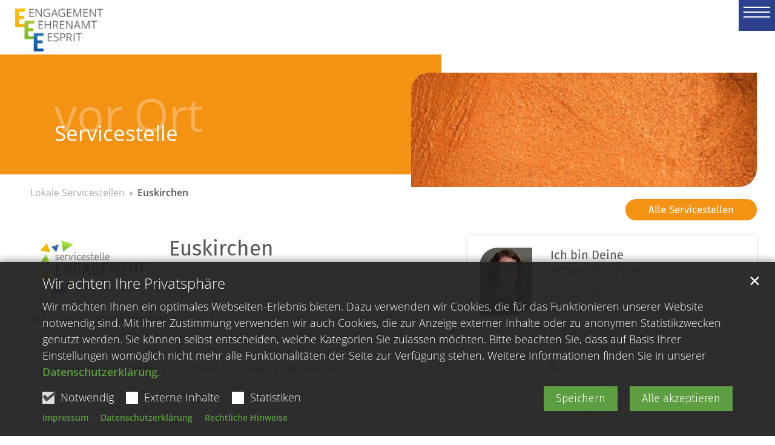

--- FILE ---
content_type: text/html;charset=utf-8
request_url: https://www.eee.koeln/lokale-servicestellen/euskirchen/
body_size: 6345
content:
<!DOCTYPE html>
<html lang="de" class="noscript v-burger ">
<head>

<noscript><style>html.noscript .hide-noscript { display: none !important; }</style></noscript>
<script>document.documentElement.classList.remove("noscript");document.documentElement.classList.add("hasscript");</script>
<script>mercury = function(){var n=function(){var n=[];return{ready: function(t){n.push(t)},getInitFunctions: function(){return n}}}(),t=function(t){if("function"!=typeof t) return n;n.ready(t)};return t.getInitFunctions=function(){return n.getInitFunctions()},t.ready=function(n){this(n)},t}();var __isOnline=true,__scriptPath="/export/system/modules/alkacon.mercury.theme/js/mercury.js"</script>
<script async src="/export/system/modules/alkacon.mercury.theme/js/mercury.js_520088169.js"></script>
<link rel="canonical" href="https://www.eee.koeln/lokale-servicestellen/euskirchen/index.html">

<title>Euskirchen | Servicestelle EEE</title>

<meta charset="UTF-8">
<meta http-equiv="X-UA-Compatible" content="IE=edge">

<meta name="viewport" content="width=device-width, initial-scale=1.0, viewport-fit=cover">
<meta name="robots" content="index, follow">
<meta name="revisit-after" content="7 days"><!-- No Eye-Able license found -->
<link rel="stylesheet" href="/export/system/modules/alkacon.mercury.theme/css/awesome-full.min.css_1967578199.css">
<link rel="stylesheet" href="/export/sites/eee/.themes/addon2.css_1756827155.css">
<link rel="preload" as="font" type="font/woff2" href="/export/system/modules/alkacon.mercury.theme/fonts/awesome-full.woff2?v=my-1" crossorigin>
<!-- Unable to load '/custom.css' (resource does not exist) -->
<!-- Unable to load '/custom.js' (resource does not exist) -->
<link rel="apple-touch-icon" sizes="180x180" href="/export/sites/eee/favicon.png_1737297921.png">
<link rel="icon" type="image/png" sizes="32x32" href="/export/sites/eee/favicon.png_642975561.png">
<link rel="icon" type="image/png" sizes="16x16" href="/export/sites/eee/favicon.png_897707255.png">
</head>
<body>

<a class="btn visually-hidden-focusable-fixed" id="skip-to-content" href="#main-content">Zum Inhalt springen</a><div  id="mercury-page" >
<header class="area-header bh header-notfixed lp-l ls-2  ls-col hide-title  fix-never bc-hide has-margin">
<div class="header-group sticky csssetting"><div class="head notfixed">
<div class="h-logo-row container"><div class="h-logo-col"><div class="h-logo p-xs-12 p-lg-2" ><a href="/start/" class="imglink" title="Zur Startseite">
<div class="header-image image-src-box presized" style="padding-bottom: 49.09091%;" >
<img src="/export/sites/eee/.galleries/bilder/.system/logo-quer.png_527067944.png" loading="lazy" sizes="auto, (min-width: 1320px) 190px, (min-width: 1170px) 165px, (min-width: 992px) 136px, (min-width: 744px) 714px, (min-width: 540px) 510px, 100vw" srcset="/export/sites/eee/.galleries/bilder/.system/logo-quer.png_919048175.png 136w, /export/sites/eee/.galleries/bilder/.system/logo-quer.png_2078056912.png 165w, /export/sites/eee/.galleries/bilder/.system/logo-quer.png_452494969.png 190w, /export/sites/eee/.galleries/bilder/.system/logo-quer.png_1970764064.png 272w, /export/sites/eee/.galleries/bilder/.system/logo-quer.png_527067944.png 330w" width="330" height="162" class=" or-ls"
         alt="logo-quer">
</div></a></div></div><div class="h-toggle-col"><span id="nav-toggle-label-open" class="nav-toggle-label"><button class="nav-toggle-btn" aria-expanded="false" aria-controls="nav-toggle-group"><span class="nav-toggle"><span class="nav-burger">Navigation anzeigen / ausblenden</span></span></button></span></div></div></div></div>
<div class="h-nav" id="nav-toggle-group">
<div class="nav-main-container" ><nav class="nav-main-group has-sidelogo ">
<div class="nav-menu-header"><div class="nav-menu-toggle"><span id="nav-toggle-label-close" class="nav-toggle-label"><button class="nav-toggle-btn" aria-expanded="false" aria-controls="nav-toggle-group"><span class="nav-toggle"><span class="nav-burger">Navigation anzeigen / ausblenden</span></span></button></span></div><div class="nav-menu-logo"><div class="mobile-logolink">
<div class="img-responsive image-src-box presized" style="padding-bottom: 49.09091%;" >
<img src="/export/sites/eee/.galleries/bilder/.system/logo-quer.png_527067944.png" loading="lazy" width="330" height="162" class=" or-ls"
         alt="logo-quer">
</div></div></div></div>
<ul class="nav-main-items cap-none no-search">
<li class="nav-first">
<a href="/index.html">Home</a></li>
<li class="active">
<a href="/lokale-servicestellen/">Lokale Servicestellen</a></li>
<li><a href="/projekte/">Regionale Projekte</a></li>
<li><a href="/news/">Aktuelle Meldungen</a></li>
<li><a href="/fortbildungen/">Unsere Fortbildungen</a></li>
<li><a href="/glaube-belebt/">Glaube belebt</a></li>
<li><a href="/wiki/">Ehrenamt von A -Z</a></li>
<li><a href="/essentials/">Essentials</a></li>
<li><a href="/download-center/">Download-Center</a></li>
<li><a href="/anregungen-finden">Anregungen finden</a></li>
<li class="nav-last">
<a href="/netzwerkpartner/">Unsere Netzwerkpartner</a></li>

</ul>
</nav>
</div>
<div class="head-overlay"></div>
</div></header>

<main class="area-content area-one-row projekte-head service">
<div class="container area-wide" ><div class="row no-gutters">
<div class="col-lg-7 blue-back" ><div class="element type-section head-subsite head-service piece full lay-0 only-text">
<div class="body default"><div class="text"><p>vor Ort</p>
<p>Servicestelle</p></div>
</div>
</div>
</div>
<div class="col-lg-5 projekt-img" ><div class="element type-section piece full lay-0 only-visual">
<div class="visual rs_skip ori-ls"><div class="image-src-box presized use-ratio effect-box">
<img src="/export/sites/eee/.galleries/bilder/header/servicestellen.jpg_1144937066.jpg" loading="lazy" sizes="auto, (min-width: 1320px) 521px, (min-width: 1170px) 458px, (min-width: 992px) 384px, (min-width: 744px) 714px, (min-width: 540px) 510px, 100vw" srcset="/export/sites/eee/.galleries/bilder/header/servicestellen.jpg_867011530.jpg 345w, /export/sites/eee/.galleries/bilder/header/servicestellen.jpg_1624697761.jpg 384w, /export/sites/eee/.galleries/bilder/header/servicestellen.jpg_50707072.jpg 458w, /export/sites/eee/.galleries/bilder/header/servicestellen.jpg_1282653209.jpg 510w, /export/sites/eee/.galleries/bilder/header/servicestellen.jpg_1029418209.jpg 521w, /export/sites/eee/.galleries/bilder/header/servicestellen.jpg_1316229020.jpg 690w, /export/sites/eee/.galleries/bilder/header/servicestellen.jpg_425845461.jpg 714w, /export/sites/eee/.galleries/bilder/header/servicestellen.jpg_1949381530.jpg 768w, /export/sites/eee/.galleries/bilder/header/servicestellen.jpg_1144937066.jpg 880w" width="880" height="293" class=" animated or-ls"
         alt="Deine Servicestelle" style="aspect-ratio: 880 / 293;"></div>
</div></div>
</div></div>
<div class="row">
<div class="col-md-6 flex-col" >
<div class="element type-nav-breadcrumbs hidden-xs hidden-sm hidden-md">
<ul class="nav-breadcrumbs">
<li><a href="/lokale-servicestellen/">Lokale Servicestellen</a></li>
<li><a href="/lokale-servicestellen/euskirchen/">Euskirchen</a></li>
</ul>
<script type="application/ld+json">{"itemListElement":[{"item":"https://www.eee.koeln/lokale-servicestellen/","@type":"ListItem","name":"Lokale Servicestellen","position":"1"},{"item":"https://www.eee.koeln/lokale-servicestellen/euskirchen/","@type":"ListItem","name":"Euskirchen","position":2}],"@type":"BreadcrumbList","@context":"http://schema.org"}</script>
</div>
</div>
<div class="col-md-6 flex-col" ><div class="element type-section btn-big btn-service piece full lay-0 only-link">
<div class="link"><a href="/lokale-servicestellen/" class="btn piece-btn">Alle Servicestellen</a></div></div>
</div>
</div>
</div>
</main>
<div class="container projekte-wrap-content">
<div class="row">
<div class="col-lg-7 projekte-content col-left" >
<div class="row d-flex align-items-end">
<div class="col-lg-8 flex-col" ><div class="element type-section headline-service piece full lay-0 only-heading">
<div class="heading"><h1 class="piece-heading" tabindex="0">Euskirchen</h1>
</div></div>
</div>
<div class="col-lg-4 flex-col order-first" >
<div class="element type-flexible pivot max-300">
<img alt="Servicestellen" class="img-fluid" src="/export/sites/eee/.galleries/bilder/.system/logo-servicestelle.png"></div>
</div>
</div>


<div class="row-12 mb-40" ><div class="element type-section piece full lay-0 only-text">
<div class="body default"><div class="text"><p><strong>Hallo, herzlich willkommen!</strong> Ich freue mich, dass du aktiv werden willst. Gerne berate ich Dich: Wir finden bestimmt ein Engagement, dass zu Dir passt und Dir Freude macht. Melde Dich einfach telefonisch bei mir. Du kannst mir auch eine Mail schicken. <strong>Bis ganz bald! Ich freue mich auf unser Gespräch!</strong></p></div>
</div>
</div>
</div>
</div>
<div class="col-lg-5 projekte-content col-right" >

<div class="row-12" ></div>


<div class="row-12 contact-desktop" >
<div class="detail-page type-contact contact-pers paragraph piece flex left lay-6 phh pih phb pnl phv p-dm p-md-4 p-dd">
<div class="visual rs_skip"><div class="image-src-box presized use-ratio effect-box">
<img src="/export/sites/eee/.galleries/bilder/kontakte/kleinertz.jpg_1278088670.jpg" loading="lazy" sizes="auto, (min-width: 1320px) 154px, (min-width: 1170px) 133px, (min-width: 992px) 108px, (min-width: 744px) 218px, (min-width: 540px) 510px, 100vw" srcset="/export/sites/eee/.galleries/bilder/kontakte/kleinertz.jpg_1607730289.jpg 108w, /export/sites/eee/.galleries/bilder/kontakte/kleinertz.jpg_610827709.jpg 133w, /export/sites/eee/.galleries/bilder/kontakte/kleinertz.jpg_910727551.jpg 154w, /export/sites/eee/.galleries/bilder/kontakte/kleinertz.jpg_1497300763.jpg 216w, /export/sites/eee/.galleries/bilder/kontakte/kleinertz.jpg_54875585.jpg 218w, /export/sites/eee/.galleries/bilder/kontakte/kleinertz.jpg_1881451676.jpg 266w, /export/sites/eee/.galleries/bilder/kontakte/kleinertz.jpg_847488844.jpg 308w, /export/sites/eee/.galleries/bilder/kontakte/kleinertz.jpg_1575650185.jpg 345w, /export/sites/eee/.galleries/bilder/kontakte/kleinertz.jpg_1278088670.jpg 436w" width="450" height="580" class=" animated photo or-po"
         alt="Annette Kleinertz" style="aspect-ratio: 450 / 580;"><div class="text-box">
</div>
</div>
</div><div class="body"><div class="heading"><h3 class="piece-heading" tabindex="0">Ich bin Deine Ansprechpartnerin</h3>
</div><div class="text"><script type="application/ld+json">{"image":"https://www.eee.koeln/export/sites/eee/.galleries/bilder/kontakte/kleinertz.jpg_1074484792.jpg","address":{"streetAddress":"Breite Str. 5","@type":"PostalAddress","postalCode":"53879","addressLocality":"Euskirchen"},"@type":"Person","givenName":"Annette","familyName":"Kleinertz","telephone":"02251 127707","memberOf":"Servicestelle Euskirchen","@context":"https://schema.org","email":"annette.kleinertz@erzbistum-koeln.de"}</script><div class="text-box">
<h4 class="fn n" tabindex="0" translate="no"><span> Annette</span><span> Kleinertz</span></h4>
<div class="org" translate="no">Servicestelle Euskirchen</div><div class="adr " translate="no"><div class="street-address">Breite Str. 5</div><div><span class="postal-code">53879</span> <span class="locality">Euskirchen</span></div></div><div class="phone tablerow"><span class="icon-label"><span class="ico fa fa-phone" aria-label="Telefon:" role="img"></span></span><span><a href="tel:02251127707" ><span class="tel">02251 127707</span></a></span></div><div class="mobile tablerow"><span class="icon-label"><span class="ico fa fa-mobile" aria-label="Mobil:" role="img"></span></span><span><a href="tel:01704815441" ><span class="tel">0170 4815441 </span></a></span></div><div class="mail tablerow" ><span class="icon-label"><span class="ico fa fa-envelope-o" aria-label="E-Mail:" role="img"></span></span><span><a  href="mailto:annette.kleinertz@erzbistum-koeln.de" title="annette.kleinertz@erzbistum-koeln.de"><span class="email">annette.kleinertz@erzbistum-koeln.de</span></a></span></div><a href="/lokale-servicestellen/euskirchen/" class="contactlink btn btn-sm">Zur Servicestelle</a></div>
</div>
</div>
</div>
</div>
</div></div>
</div>

<div class="area-content area-wide area-full-row map-service" ><div class="element type-map map-osm piece full lay-0 only-visual">
<div class="visual rs_skip map-visual"><div class="presized" style="padding-bottom: 75.0%;" >
<div id="map_705b8496" class="mapwindow placeholder" data-map='{"centerLng":6.79146,"css":"/export/system/modules/alkacon.mercury.template/osmviewer/map.css_1012606225.css","markerTitle":"Klicken für mehr Details an diesem Koordinatenpunkt","geocoding":"true","ratioLg":"4-3","zoom":11,"centerLat":50.66142,"markers":[{"lng":6.79146,"geocode":"false","lat":50.66142,"group":"default","info":"<div class=\"map-marker\"><div class=\"heading\"><h3 class=\"fn n\">Servicestelle Euskirchen<\/h3><\/div><div class=\"adr\">Breite Str. 5<br/>\n53879 Euskirchen<\/div><\/div>"}],"displayAttributionControl":"","markerCluster":true,"ratio":"4-3"}' data-external-cookies='{"message":"An dieser Stelle finden Sie eine OpenStreetMap Landkarte, welche über den Dienstleister MapTiler ausgeliefert wird. Um diese Landkarte anzuzeigen müssen Sie der Verwendung von externen Inhalten zustimmen."}' ><noscript><div class="online-warn box"><div class="head">JavaScript erforderlich!</div></div></noscript></div>
</div></div></div>
</div>

<main class="area-content area-one-row doves effect-parallax-bg row-has-background"style="background-image: url('');">
<div class="container area-wide" >

<div class="row-12" ><div class="element type-section piece full lay-0 phh phb pnl pnv">
<div class="heading"><h2 class="piece-heading" tabindex="0">Gemeinsam nach vorne gehen</h2>
</div><div class="body default"><div class="text"><p>Wir freuen uns auf Dein Engagement</p></div>
</div>
</div>
</div>
</div>
</main>

<footer class="area-foot"><div class="topfoot">
<div class="container area-wide" >

<div class="row-12 divider-row footer-top" ></div>

<div class="row">
<div class="col-lg-4" >
<div id="kontakt" class="oct-anchor-set"></div>

<div class="element type-flexible pivot">
<img alt="logo-quer" src="/.galleries/bilder/.system/logo-quer.png"></div>

<div class="detail-page type-contact contact-org paragraph piece full lay-0 only-text">
<div class="body"><div class="text"><script type="application/ld+json">{"address":{"streetAddress":"Marzellenstraße 32","@type":"PostalAddress","postalCode":"50668","addressLocality":"Köln"},"@type":"Organization","name":"","@context":"https://schema.org","email":"info@eee.koeln"}</script><div class="text-box">
<div class="adr " translate="no"><div class="street-address">Marzellenstraße 32</div><div><span class="postal-code">50668</span> <span class="locality">Köln</span></div></div><div class="mail tablerow" ><span class="icon-label"><span class="ico fa fa-envelope-o" aria-label="E-Mail:" role="img"></span></span><span><a  href="mailto:info@eee.koeln" title="info@eee.koeln"><span class="email">info@eee.koeln</span></a></span></div></div>
</div>
</div>
</div>
</div>
<div class="col-lg-4" >
<div class="detail-page type-contact ">
<div class="detail-content contact-pers paragraph piece full lay-0 phh phb pnl pnv">
<div class="heading"><h2 class="piece-heading" tabindex="0">Deine Ansprechpartnerinnen</h2>
</div><div class="body"><div class="text"><script type="application/ld+json">{"@type":"Person","givenName":"Claudia ","familyName":"Schwartmann","jobTitle":"Leiterin Engagementförderung<br>Fachbereich Gemeindeentwicklung & Engagementförderung","telephone":"0221 1642 1173","@context":"https://schema.org","email":"claudia.schwartmann@erzbistum-koeln.de"}</script><div class="text-box">
<h3 class="fn n" tabindex="0" translate="no"><span> Claudia </span><span> Schwartmann</span></h3>
<div class="h4 pos subfn">Leiterin Engagementförderung<br>Fachbereich Gemeindeentwicklung & Engagementförderung</div><div class="adr " translate="no"></div><div class="phone tablerow"><span class="icon-label"><span class="ico fa fa-phone" aria-label="Telefon:" role="img"></span></span><span><a href="tel:022116421173" ><span class="tel">0221 1642 1173</span></a></span></div><div class="mail tablerow" ><span class="icon-label"><span class="ico fa fa-envelope-o" aria-label="E-Mail:" role="img"></span></span><span><a  href="mailto:claudia.schwartmann@erzbistum-koeln.de" title="claudia.schwartmann@erzbistum-koeln.de"><span class="email">claudia.schwartmann@erzbistum-koeln.de</span></a></span></div></div>
</div>
</div>
</div>
</div>
<div class="detail-page type-contact ">
<div class="detail-content contact-pers paragraph piece full lay-0 only-text">
<div class="body"><div class="text"><script type="application/ld+json">{"@type":"Person","givenName":"Andrea","familyName":"Minkwitz","jobTitle":"Fachbereich Gemeindeentwicklung & Engagementförderung","telephone":"0221 1642 1315","@context":"https://schema.org","email":"andrea.minkwitz@erzbistum-koeln.de"}</script><div class="text-box">
<h3 class="fn n" tabindex="0" translate="no"><span> Andrea</span><span> Minkwitz</span></h3>
<div class="h4 pos subfn">Fachbereich Gemeindeentwicklung & Engagementförderung</div><div class="adr " translate="no"></div><div class="phone tablerow"><span class="icon-label"><span class="ico fa fa-phone" aria-label="Telefon:" role="img"></span></span><span><a href="tel:022116421315" ><span class="tel">0221 1642 1315</span></a></span></div><div class="mail tablerow" ><span class="icon-label"><span class="ico fa fa-envelope-o" aria-label="E-Mail:" role="img"></span></span><span><a  href="mailto:andrea.minkwitz@erzbistum-koeln.de" title="andrea.minkwitz@erzbistum-koeln.de"><span class="email">andrea.minkwitz@erzbistum-koeln.de</span></a></span></div></div>
</div>
</div>
</div>
</div></div>
<div class="col-lg-4" ><div class="element type-section piece full lay-0 only-visual">
<div class="visual rs_skip ori-ls"><a href="https://www.erzbistum-koeln.de/" title="Erzbistum Köln" target="_blank" rel="noopener"><div class="image-src-box presized use-ratio effect-box">
<img src="/export/sites/eee/.galleries/bilder/startseite/logo-ebk.png_2076903484.png" loading="lazy" sizes="auto, (min-width: 1320px) 410px, (min-width: 1170px) 360px, (min-width: 992px) 301px, (min-width: 744px) 714px, (min-width: 540px) 510px, 100vw" srcset="/export/sites/eee/.galleries/bilder/startseite/logo-ebk.png_971990399.png 301w, /export/sites/eee/.galleries/bilder/startseite/logo-ebk.png_1244275103.png 345w, /export/sites/eee/.galleries/bilder/startseite/logo-ebk.png_2076903484.png 360w" width="400" height="280" class=" animated or-ls"
         alt="Erzbistum Köln" style="aspect-ratio: 400 / 280;"></div>
</a></div></div>
</div>
</div>

<div class="row">
<div class="col-lg-8 flex-col" >
<div class="element type-flexible pivot">
<div class="button-static"><a class="btn btn-block wpas-button2 start" rel="nofollow" data-fancybox="" data-type="iframe" data-src="/ticket-anfrage/">Frage jetzt nach!</a></div></div>
</div>
<div class="col-lg-4 flex-col order-first" >
<div class="element type-shariff pivot social-icons colored   "><div class="shariff" data-services="[&quot;twitter&quot;,&quot;facebook&quot;,&quot;whatsapp&quot;]" data-lang="de" ></div></div>
</div>
</div>
</div></div><div class="subfoot no-external">
<div class="container area-wide" >

<div class="row-12" >
<div class="element type-linksequence pivot ls-row no-icon text-center">
<ul ><li class="ls-li"><a href="/impressum/"><span class="ls-item"><span>Impressum</span></span></a></li><li class="ls-li"><a href="/impressum/datenschutz/"><span class="ls-item"><span>Datenschutzerklärung</span></span></a></li><li class="ls-li"><a href="/impressum/rechtliche-hinweise/"><span class="ls-item"><span>Rechtliche Hinweise</span></span></a></li></ul></div>
</div>
</div></div></footer>
</div>

<oc-div id="template-info" data-info='{"googleApiKey":"AIzaSyB0zKr6GfgtotgJcGJQAHx7qXbi2wNAWeU ","osmApiKey":"VPnD2rAVFBQZSCFL5X6X","osmSpriteUrl":"/handleStatic/v1564057254v/osm/sprite","googleApiKeyWorkplace":"AIzaSyB28TP7fmyGdFFnwy_YZY1k30hKpTSrBqE","editMode":"false","project":"online","context":"/","locale":"de"}' data-matomo='{"id":"4","jst":false,"dnt":false,"url":"https://matomo.erzbistum-koeln.de"}'>
<oc-div id="template-grid-info"></oc-div></oc-div>
<div id="topcontrol" tabindex="0"></div>

<style>

.wpas-button2 {display: none !important;}
</style>


<script src="/export/sites/demo-s-11/0-caritas-shared/js/jquery.js"></script>
  <script type="text/javascript" src="/.themes/jquery.fancybox.min.js"></script>
<script src="/.mod/iframeResizer.min.js"></script>


<script>
$(document).ready(function() {
    $('.form-ticket .formbtn').val('Anfrage jetzt stellen');
       
	$("[data-fancybox]").fancybox({
		protect: true,
        loop: true
	});
	
	$('#inline').click(function(){
  parent.$.fancybox.close();
});
    
});
</script>

<script>



function all($, DEBUG) {
  if (DEBUG) console.info("all called");
  // use $ here for access to jQuery
  // to provide access in the window context do this: 
  // window.$ = $;
  
 
  
  
$(".wrap-flips .image-copyright").html(function(i, html){
    return html.replace("© ", "");
});
  
 
$('.nav-toggle').on('click', function(e) { 
  if ($(".nav-toggle").hasClass("active")) {
  $(".wpas-button2").addClass('hide-buttons');
}
})		
 $('.nav-toggle').on('click', function(e) { 
 if (!$(".nav-toggle").hasClass("active")) {
  $(".wpas-button2").removeClass('hide-buttons');
}
})


 if ($(window).width() < 960) {
	// Der Button wird ausgeblendet
	$(".wpas-button2").show();

	// Funktion für das Scroll-Verhalten
	$(function () {
		$(window).scroll(function () {
			if ($(this).scrollTop() > 200) { // Wenn 100 Pixel gescrolled wurde
				$('.wpas-button2').fadeOut();
			} else {
				$('.wpas-button2').fadeIn();
			}
		});

		
	});
}




}

mercury.ready(all);



  $('iframe').iFrameResize({ log: false, heightCalculationMethod: "grow", warningTimeout: 10000 }, '');



</script>



<div id="fixed-bottom-bar">

<div id="privacy-policy-link-settings" class="fixed-bottom-bar-item"></div>
</div>

<div id="privacy-policy-placeholder"></div><div id="privacy-policy-banner" class="pp-banner" data-banner='{"root":"L3NpdGVzL2VlZQ==","page":"L2xva2FsZS1zZXJ2aWNlc3RlbGxlbi9ldXNraXJjaGVuL2luZGV4Lmh0bWw=","policy":"L3NoYXJlZC9sZWdhbC9kZWZhdWx0LXBvbGljeS54bWw="}'></div>
<noscript><div id="privacy-policy-banner-noscript" class="pp-banner"><div class=banner><div class="container"><div class="message">JavaScript ist deaktiviert!</div></div></div></div></noscript>
</body>
</html>

--- FILE ---
content_type: text/css; charset=UTF-8
request_url: https://www.eee.koeln/export/sites/eee/.themes/addon2.css_1756827155.css
body_size: 7422
content:
@import url('/.mod/fonts/eee/font.css');
@import url('/system/modules/alkacon.mercury.bistuemer.ebk/css/ebk-agency-menu.css');
@import url('/.mod/classic.css');
@import url('/.mod/modern.css');
@import url('/.mod/modern-plus.css');

@import url('/export/sites/demo-s-11/0-mercury-update-fix/fix.css');
@import url('/.themes/jquery.fancybox.css');
@import url('/.themes/fix2.css');


.topfoot .col-lg-8.flex-col {
    container-type: normal;
}

.detail-page .detail-visual.full .visual-info {display: none !important;}

.datenschutz{margin-left: 17px;}

.topfoot span[itemprop="givenName"], .topfoot span[itemprop="familyName"] {
    text-transform: none;}
.imageflip .image-section .heading .text-heading {-webkit-hyphens: none;
hyphens: none;}
.org-opencms-ade-containerpage-client-ui-css-I_CmsLayoutBundle-I_CmsContainerpageCss-oc-ignore-small-elements .oc-small-element .oc-option-bar {
    visibility: visible !important;
}
.download-list.dl-list-compact .dl-info {font-size: 15px;}
.wiki p a {color: #F36E0A; font-weight: 600 !important;}
.wiki strong, .wiki b {font-weight: 600 !important;}
.hide {display: none;}
.netzwerk-content .row-12 {margin: 0 auto; max-width: 800px;}
.netzwerk-content .row-12 .effect-box  {margin-top: 20px; margin-bottom: 20px;}
.netzwerk-content.pill .btn {margin-top: 5px; margin-bottom: 10px; float: right; }

.img-fluid { max-width: 100%; height: auto;}

.form-ticket label {font-size: 15px;}
.form-ticket .styled-form .input input, .form-ticket .styled-form .select select, .form-ticket .styled-form .textarea textarea {    padding: 6px 10px;}
.form-ticket .styled-form .select select { font-size: 15px;}
.form-ticket .styled-form section {margin-bottom: 15px;}

.form-ticket .styled-form section {
    width: 49%;
    float: left;
    margin-right: 1%;}
.form-ticket .styled-form section:nth-child(7) {
    width: 99%;
    float: left;
}
.form-ticket .styled-form section:last-child {
    width: 99%;
    float: left;
}
.form-ticket .styled-form {
    background: transparent;}
.form-ticket .styled-form footer section{width: 99%; float: none;}
.form-ticket .styled-form footer, .form-ticket .styled-form fieldset{
    border-top: 0;
	padding-top: 0;
	
}
.form-ticket .styled-form fieldset{padding: 0;}

.form-ticket .styled-form footer .note{display: none;}
.form-ticket .styled-form footer{padding: 15px 0 0;}
.form-ticket .styled-form a {
    font-size: 14px;
}
.spacer-form{padding: 30px 25px 15px 30px;}


.fancybox-content {max-height: max-content !important;}
.fancybox-is-open .fancybox-bg {
    opacity: 0.7;
}
.fancybox-container {
    z-index: 1000000;
}
.button-static a.wpas-button2{
position: fixed;
right: -65px;
top: 350px;
 z-index: 100;
background: #88ca2c !important;
color: #fff;
-moz-transform: rotate(-90deg);
-webkit-transform: rotate(-90deg);
-o-transform: rotate(-90deg);
-ms-transform: rotate(-90deg);
transform: rotate(-90deg);
border: 0px solid #fff;
box-shadow: 0 0 7px rgba(255,255,255,.9);
padding: 15px 20px !important;
font-size: 20px !important;
visibility: visible;
opacity: 1;
-webkit-transition: all .6s;
transition: all .6s;
display: inline-block;
width: auto;}

.wpas-button, .button-static { cursor: pointer;}

.wpas-button2.hide-buttons { visibility: hidden; opacity: 0 !important; -webkit-transition: all 0.6s; transition: all 0.6s; } 
header.bh .nav-menu-header .nav-menu-logo .mobile-logolink {width: 50%;}

.type-list-filter .filterbox .btn.li-label {background-color: #3B6FB5;}


@media screen and (max-width: 767px) {
.button-static a.wpas-button2 {
	 bottom: 0; right: 10px; top: unset; padding: 8px 13px !important; font-size: 16px !important;  -moz-transform: rotate(0deg); -webkit-transform: rotate(0deg);-o-transform: rotate(0deg); -ms-transform: rotate(0deg); transform: rotate(0deg);}
}

.logo-netzwerk .img-fluid {display: inline-block;}
.pill .btn {border-radius: 30px; padding: 5px 30px; margin-top: 20px;}


a.btn-back {border-radius: 30px; padding: 5px 30px; margin-left: 10px; float: right; background: #3971B5; color: #fff;     z-index: 9;
    position: relative;}
a.btn-back.btn-news { background: #BD2E06;  }


a.btn-back:hover {text-decoration: none; }

.mapboxgl-marker svg {display: none;}
.mapboxgl-marker {width: 40px; height: 80px; background: url('/.themes/flag.png') no-repeat 0 0;}

.map-side .maplibregl-map { height: 1000px !important;}
.map-full-service .maplibregl-map { height: 700px !important;}
.map-service .maplibregl-map { height: 400px !important;}

.map-service .presized {padding-bottom: 420px !important;}

.projekte-content .detail-page.type-media, .projekte-content .detail-page .detail-visual:not(.only-heading)  {margin-bottom: 10px;}

.projekte-content .element.only-heading {margin-bottom: 5px;}
.projekte-content .element.only-heading.headline-video {margin-bottom: 15px;}

.map-osm .maplibregl-popup-content {
  border-radius: 15px 0;}

.type-media .presized, .maplibregl-canvas {border-top-left-radius: 30px;  border-bottom-right-radius: 30px;}
.mapboxgl-ctrl-bottom-right {right: 20px;}


body {font-family: 'Open Sans', sans-serif;  background: #fff; font-size: 1.8rem; line-height: 1.5; }
.nav-main-mobile-logo .image-src-box.presized img {height: auto;}
.nav-main-mobile-logo .image-src-box.img-responsive.presized {padding-bottom: 80px !important;}
.nav-main-items li.active.expand.ed > a, .nav-main-items li.active > a, .nav-main-items li.expand.ed > a {background-color: #2f4883;}
.nav-main-items li.expand > a[aria-controls]::after {background-color: transparent;}
header.bh .h-logo-row {
    padding-top: 0px;
}
header .image-src-box.presized img{
    height: auto;
}
.icons { margin-top: 15px;}
.icons div {margin-bottom: 4px; font-weight: 400;}

.icons a {display: block; padding: 9px 0 9px 54px; color: #333;}
.icons a:hover {text-decoration: none;}
.icons .icon1 a {background: url('/.galleries/bilder/.system/icon-tel2.png') no-repeat 0 0;}
.icons .icon2 a {background: url('/.galleries/bilder/.system/icon-online2.png') no-repeat 0 0; }
.icons .icon3 a {background: url('/.galleries/bilder/.system/icon-ort2.png') no-repeat 0 0; }




.map-osm .maplibregl-map {font-family: 'Open Sans', sans-serif;}
.map-osm .mapboxgl-popup-content {padding: 20px;}
.type-map {position: relative;}
.type-map .map-marker {font-size: 1.5rem;}
.type-map .map-marker .marktxt span.name { font-weight: 400; margin-top: 5px; display: inline-block; }
.type-map .map-marker .marktxt span.ort { font-weight: 300; margin-bottom: 5px; display: inline-block;}



.type-map .map-marker .marktxt a {display: block; border-radius: 30px; width: 100%; text-align: center; background: #F49213; color: #fff; padding: 7px 10px; margin-top: 15px; font-weight: 400; }
.type-map .map-marker .marktxt a:hover {text-decoration: none;background:#F49213 ; }
.type-map .map-marker .marktxt img {margin-bottom: 5px; max-width: 180px; height: auto; border-top-left-radius: 20px;  border-bottom-right-radius: 20px;}
#template-info::before {
    display: none;
    content: '{"main-theme":"#222222", "main-theme-hover":"#dd0011", "sass-version":"mercury-u0fa33044", "map-color":["#559938","#939598","#235789","#ac3931","#ada8b6","#ddd","#aaa","#eee","#888","#fff","#000","#aaa"], "map-style":[{"featureType":"all","elementType":"all","stylers":[{"saturation":"-100"}]},{"featureType":"administrative","elementType":"labels.text.fill","stylers":[{"color":"#222"}]},{"featureType":"landscape.natural","elementType":"all","stylers":[{"lightness":"75"},{"gamma":"1.00"}]},{"featureType":"poi","elementType":"geometry.fill","stylers":[{"color":"#d8ded8"},{"saturation":"-30"},{"lightness":"0"},{"gamma":"1"}]},{"featureType":"poi.business","elementType":"all","stylers":[{"visibility":"off"}]},{"featureType":"poi.park","elementType":"geometry.fill","stylers":[{"color":"#d8ded8"}]},{"featureType":"road","elementType":"labels.icon","stylers":[{"visibility":"off"}]},{"featureType":"road.highway","elementType":"geometry.fill","stylers":[{"color":"#fafafa"}]},{"featureType":"water","elementType":"geometry.fill","stylers":[{"color":"#a5b1be"}]}]}'; }

.nav-main-items > li > a {font-family: 'Open Sans', sans-serif;}

h1, h2, h3, h4, h5, h6 {color: #555;}
a {color: #559938;}

.max-300 .image-src-box.presized img {max-width: 300px; height: auto;}
.max-400 .image-src-box.presized img {max-width: 400px; height: auto;}

.type-webform .btn, .btn {background-color: #559938;}
#topcontrol, .nav-toggle, .nav-toggle.active {background-color: #5a5a5a;}

#topcontrol {border-top-left-radius: 10px !important;  border-bottom-right-radius: 10px !important;}
#topcontrol::after {content:"\f0d8";}

.btn:hover, .type-webform .btn:hover, #topcontrol:hover { background-color: #2f4883;}
.nav-main-container {background: rgba(85, 153, 56, 0.9);}
.nav-main-container .nav-main-mobile-logo { background: rgba(255, 255, 255, 1) !important;}
.nav-main-items li.active[aria-expanded="true"] > a, .nav-main-items li.active > a {    background-color: #2f4883;}
html.active-nav .area-header .head-overlay { opacity: 0.5;}

.colored-row.doves {padding-top: 80px; padding-bottom: 80px; margin-top: 50px; text-align: center; display: none;}
.colored-row.doves h2, .colored-row.doves p {color: #fff;}
.colored-row.doves h2 {font-size: 45px;}
.colored-row.doves p {font-size: 30px;}

.area-foot .subfoot {background-color: #ddd; border-top: 0; margin-bottom: 0px;}
.area-foot .topfoot {    padding: 20px 0 20px;}
.area-foot .topfoot a:not(.btn), .area-foot .topfoot a:not(.btn):focus, .area-foot .topfoot a:not(.btn):hover, .area-foot .topfoot h1, .area-foot .topfoot h2, .area-foot .topfoot h3, .area-foot .topfoot h4, .area-foot .topfoot h5, .area-foot .topfoot h6, .area-foot .subfoot, .area-foot .subfoot a:not(.btn), .area-foot .topfoot {color: #333 !important;}
.area-foot .subfoot .image-src-box img {max-width: 300px;}

.btn-big .link {text-align: right;}
.btn-big .btn {padding: 12px 38px; border-radius: 30px; font-size: 23px; font-weight: 400;}
.btn-big .btn:hover, .button-content:hover {opacity: 0.8 !important;}
.btn-big.btn-projekte .btn, .projekte-detail-right .btn {  background: #3B6FB5;}
.btn-big.btn-fobi .btn {  background: #3971B5;}
.btn-big.btn-wiki .btn {  background: #F36E0A;}
.btn-big.btn-glaube .btn {  background: #E86222;}
.btn-big.btn-kompetenz .btn {  background: #00326D;}
.btn-big.btn-download .btn {  background: #43573B;}



.btn-big.btn-service .btn {  background: #F49213;}
.btn-big.btn-news .btn {  background: #BD2F07;}
.button-content {text-align: center; margin-top: 20px;}
.button-content button.wpas-button{  background: #86C82A !important; padding: 12px 38px !important; border-radius: 30px; font-size: 23px !important; font-weight: 400 !important; border: 0 !important;}
.button-content2 a.wpas-button2  { text-align: center; background: #86C82A !important; padding: 12px 38px !important; border-radius: 30px; font-size: 23px !important; font-weight: 400 !important; border: 0 !important; display: inline-block !important; width: auto;}
.button-content2{ text-align: center;}
.wpas-wrapper .wpas-button {display: none !important;}
 .projekte-head .btn-big .btn {padding: 5px 38px; border-radius: 30px; font-size: 17px; font-weight: 400;}



.type-nav-breadcrumbs {    margin-top: -30px;  margin-bottom: 0px; padding-left: 50px;}
.projekt .type-nav-breadcrumbs {    }


.type-nav-breadcrumbs.no-padding {    padding-left: 0px;}

.bread-events .type-nav-breadcrumbs {    margin-top: 20px;  margin-bottom: 40px;}
.bread-events .type-nav-breadcrumbs li:nth-last-of-type(2) {display: none;}
.nav-breadcrumbs > li a {font-size: 16px; color: #aaa; font-weight: 400;}
.nav-breadcrumbs > li:last-child a { color: #555; pointer-events: none; font-weight: 600;}
.nav-breadcrumbs > li a:hover {  color: #555;}
.nav-breadcrumbs > li:last-child a:hover { text-decoration: none;}


/* ############# Contacts ###################*/

span[itemprop="honorificPrefix"] {display: block; margin-bottom: 20px;}
span[itemprop="givenName"], span[itemprop="familyName"] {text-transform: uppercase; font-weight: 400;}
.akk-servicestellen .heading {display: none; }

.event-detail .type-contact a {color: #3971B5;}

.type-contact a {color: #F49213;}
.type-contact .btn {background-color: #F49213; margin-top: 15px; border-radius: 30px; padding: 5px 30px; }
.type-contact a.btn {color: #fff;}
.type-contact img {pointer-events: none;}
.type-contact .effect-box .zoomer::after {display: none;}
.type-contact .effect-box .zoomer {cursor: default;}

.type-contact img {border-top-left-radius: 30px; border-bottom-right-radius: 30px; }
.type-contact h3 {font-weight: 400;}
.type-contact .body {align-self: flex-end;}
.type-contact .pos {font-family: 'Open Sans', sans-serif; font-weight: 100;}
.akk-servicestellen .type-contact, .projekte-content .type-contact {box-shadow: 0px 0px 5px -1px rgb(0 0 0 / 30%); padding: 20px; margin-left: 5px; max-width: 99%;}
.projekte-content .type-contact {margin-left: 0; max-width: 100%; }
.projekte-content .type-contact .contactlink, .projekte-content .projekte-detail-right .type-contact .heading {display: none;}

.projekte-content .projekte-detail-right .type-contact .contactlink   {display: inline-block;}

.projekte-content .element.only-heading.headline-kontakt-projekt {margin-bottom: 20px; margin-top: -1.6rem;}
 

/* ############# Flips ###################*/
.wrap-flips {background: #fff url('') top left / cover no-repeat;padding-top: 125px; padding-bottom: 45px; margin-top: -60px; font-family: 'Open Sans', sans-serif;}


.wrap-flips .image-src-box.presized > .image-copyright {background: transparent; left: unset;right: unset;bottom: 35%;text-align: center; width: 100%; font-weight: 500; font-size: 35px; font-family: 'Open Sans', sans-serif;}

.imageflip .image-section .heading  {background: transparent; left: auto;right: auto; top: auto; text-align: center; width: 100%; font-weight: 500; font-family: 'Open Sans', sans-serif; padding: 0;}
.imageflip .image-section .heading .text-heading {background-color: transparent; padding: 0;margin-bottom: auto;}
	
.imageflip .image-section .heading h2 {font-size: 35px;     margin-top: 0;}


.wrap-flips .image-src-box.presized > .image-copyright span {display: block; padding-top: 15px; font-weight: 400; font-size: 20px;}
.webstart-flips .col-md-6 {padding-bottom: 8px; border-right: 0;}
.webstart-flips .element {    margin-bottom: 2rem;  }

.imageflip img { border-top-left-radius: 30px; border-bottom-right-radius: 30px;}
.imageflip .text-section, .imageflip .image-section {min-height: 100%; height: 100%; border-top-left-radius: 30px; border-bottom-right-radius: 30px;  -ms-overflow-style: none;  align-items: center; justify-content: center; display: flex; flex-direction: column;}


.imageflip.color-grey .text-section .piece {text-align: center; width: 100%; padding: 0 30px;}

.flip-1 .imageflip.color-grey .text-section {background: #F49213;}
.flip-2 .imageflip.color-grey .text-section {background: #86C82A;}
.flip-3 .imageflip.color-grey .text-section {background: #2B418E;}
.flip-4 .imageflip.color-grey .text-section {background: #BD2E06;}
.flip-5 .imageflip.color-grey .text-section {background: #3971B5;}
.flip-6 .imageflip.color-grey .text-section {background: #E86222;}
.flip-7 .imageflip.color-grey .text-section {background: #E86222;}
.flip-8 .imageflip.color-grey .text-section {background: #00326D;}
.flip-9 .imageflip.color-grey .text-section {background: #43573B;}
 

.projekt-img img {border-top-left-radius: 0px; border-bottom-right-radius: 30px; }
.projekte-wrap-content .col-right img {border-top-left-radius: 30px; border-bottom-right-radius: 30px; }
 .type-media .content {background-color: transparent;}
.type-media .preview.video .centered.image > .image-src-box > img {border: 1px solid #ccc;}
.wiki .blue-back {background: #F36E0A;}
.fobi .blue-back {background: #3971B5;}
.service .blue-back {background: #F49213;}
 .styled-form {
    
    --my-form-background-color: unset;}
.styled-form fieldset {padding: 3rem;  border-radius: 4px;} 
.styled-form label, .styled-form .label {  font-weight: 400; color: #555;}
.styled-form {background: #eee; border: 0; margin-top: 30px;}

.nav-toggle-btn .nav-toggle {background-color: #2B418E;}
.nav-toggle {width: 60px; height: 51px; border-top-left-radius: 10px;  border-bottom-right-radius: 10px;}
.nav-toggle span { top: 24px; left: 10px; right: 10px;}	

.flipper .btn {background: rgba(0,0,0,.15); border: 2px solid #fff; border-radius: 3px;}
.flipper .btn:hover {background: rgba(0,0,0,.4);}
 
 /* ################ Accordion #################*/
.accordion .acco-header .acco-toggle {font-size: 2.2rem;}
.accordion .acco-header .acco-toggle > .acco-toggle {padding: 10px 15px 20px 50px; font-size: 22px; background: transparent;}
.accordion .acco-toggle::after {right: unset; left: 0px; font-size: 20px; background: #F36E0A; top: 6px; color: #fff; border-top-left-radius: 10px; border-bottom-right-radius: 10px; content: "\f068";  padding: 6px 11px;  width: 37px;  height: 36px;}
.accordion .acco-toggle.collapsed::after { content: "\f067";  padding: 6px 11px; font-size: 20px; background: #F36E0A; }
.no-title .accordion .acco-header .acco-toggle {padding: 2.5rem 0;}



.akk-servicestellen .accordion .acco-toggle::after, .akk-servicestellen  .accordion .acco-toggle.collapsed::after {background: #F49213;}
.akk-servicestellen .accordion .acco-header .acco-toggle > .acco-toggle:focus, .akk-servicestellen .accordion .acco-header .acco-toggle > .acco-toggle:hover {color: #F49213;}

.accordion {border: 0; margin-bottom: 5px; border-bottom: 1px solid #ccc; box-shadow: none; }
.accordion .acco-body {padding: 2px 0 20px 0; margin-top: 15px; border-top: 0; }
.attachment-container .accordion .acco-body {
    padding: 0 2px 20px 2px;
    margin-top: 15px;
    border-top: 0;
}
.acco-body ul {padding-left: 30px;}
.acco-body .type-linksequence ul {padding-left: 2px;}
.accordion .acco-header .acco-toggle > .acco-toggle:focus, .accordion .acco-header .acco-toggle > .acco-toggle:hover {background: transparent;}
.accordion .acco-header .acco-toggle > .acco-toggle:focus, .accordion .acco-header .acco-toggle > .acco-toggle:hover {color: #F36E0A;}

.no-title.accordion .acco-header .acco-toggle {display: none;}
.no-title.accordion .acco-body {margin-top: 10px;}
.no-title.accordion {overflow: visible;}



.facts .box .heading {background: #3971B5; padding-top: 8px; border-top-left-radius: 20px;}
.facts .box {background: #fff; color: #555; border-top-left-radius: 20px;
    border-bottom-right-radius: 20px;}
.facts .box h3 {color: #fff; font-size: 20px; font-weight: 400; margin-bottom: 10px;}
.event-detail .no-gutters .maplibregl-map {height: 350px !important;}
.event-detail .no-gutters img {max-width: 250px; height: auto; margin-top: 10px;}

.detail-page .intro-headline > .intro {display: inline-block; color: #fff; background: #3971B5; padding: 5px 15px; border-radius: 4px; font-size: 19px; font-weight: 400;}
.detail-page .sub-header     {margin-bottom: 25px; margin-top: -15px;}
.detail-page .detail-visual:not(.only-heading) {margin-bottom: 40px;}
.detail-page .visual-info.right, .detail-page .piece > .visual .subtitle {display: none;}
.detail-page .subelement.type-webform {max-width: 700px; }

ul.tab-list {padding-left: 0; border-bottom: 1px solid #999; margin-bottom: 10px;}

.tab-list > li > .tab-toggle:hover {background: #2F4883;}
.tab-list > li > .tab-toggle {background: #aaa ; padding: 13px 22px; margin-right: 1px; color: #fff; font-family: 'Source Sans Pro', sans-serif; }


.cal ul.tab-list {border-bottom: 0;}
.cal .tab-list > li > .tab-toggle {padding: 7px 25px;  margin-right: 6px; border-radius: 30px;     font-weight: 400;  line-height: 1;}

.cal .tab-list > li > .tab-toggle.active, .cal .tab-list > li > .tab-toggle:hover {background: #F49213;}
.cal  .text ul {padding-left: 20px;}
.cal  .text ul li {font-size: 1.6rem; padding-top: 8px; padding-bottom: 8px; line-height: 1.4;}

.cal .tab-list > li:nth-of-type(1) > .tab-toggle::before {} 
.cal .tab-list > li:nth-of-type(2) > .tab-toggle::before {content: "\f095"; font-family: FontAwesome; margin-right: 4px;} 
.cal .tab-list > li:nth-of-type(4) > .tab-toggle::before {content: "\f26c"; font-family: FontAwesome; margin-right: 6px;} 
/* .cal .tab-list > li:nth-of-type(3) > a::before {content: "\f041"; font-family: FontAwesome; margin-right: 6px;} */

.cal.new ul.tab-list {border-bottom: 0; margin-top: 65px;}
.cal.new ul.tab-list li {float: none; width: 180px; margin-bottom: 15px;}
.cal.new .tab-list > li > .tab-toggle {color: #333; background: transparent; padding: 0px;  margin-right: 0; border-radius: 0px;     font-weight: 400;  line-height: 1; border: 0;}
.cal.new .tab-list > li > .tab-toggle.active, .cal .tab-list > li > .tab-toggle:hover {background: transparent;}
.cal.new .tab-list > li > .tab-toggle.active {font-weight: 500;}


.cal.new .tab-list > li > .tab-toggle::before {color: #fff; background: #bbb; width: 55px; height: 55px; border-radius: 50%; display: inline-flex; margin-right: 8px; padding: 10px 11px; font-size: 30px; position: relative;
    top: 7px;}
.cal.new .tab-list > li > .tab-toggle.active::before, .cal .tab-list > li > .tab-toggle:hover::before {background: #F49213} 

.cal.new .tab-list > li:nth-of-type(2) > .tab-toggle::before {content: "\f26c"; font-family: FontAwesome; padding: 12px 11px; } 
.cal.new .tab-list > li:nth-of-type(1) > .tab-toggle::before {content: "\f095"; font-family: FontAwesome; padding: 13px 16px;} 
/*.cal.new .tab-list > li:nth-of-type(3) > .tab-toggle::before {content: "\f041"; font-family: FontAwesome; padding: 10px 15px;} */

.cal.new .tab-list > li:nth-of-type(3) > .tab-toggle::before {content: "";  top: 11px; padding: 10px 15px; background: #bbb url(/.themes/flag-tabs.png) no-repeat center center;}
.cal.new .tab-list > li:nth-of-type(3) > .tab-toggle:hover::before, .cal.new .tab-list > li:nth-of-type(3) > a.active::before {background: #F49213 url(/.themes/flag-tabs.png) no-repeat center center;}

.tab-content {padding: 0;}
.tab-list > li > .tab-toggle.active { background:#3971B5;}

.event-detail .tab-list > li > .tab-toggle {border-top-left-radius: 10px;
    border-bottom-right-radius: 10px;
    margin-right: 3px;}

.service .tab-list > li > .tab-toggle.active { background:#F49213;}

 /* ############# Teaser in Listen ###################*/
 
.teaser-tile .teaser.piece {background: #f7f7f7; border-top-left-radius: 30px; border-bottom-right-radius: 30px; text-align: center;}
.teaser-tile a.btn, .teaser.type-event .btn {width: auto; color: #55595c; border: 2px solid #55595c; border-radius: 4px; background: transparent; font-size: 18px;}
.teaser-tile h3, .teaser .text > a, .teaser .text > a:focus, .teaser .text > a:hover {color: #55595c;}
.teaser-tile .link {padding: 10px 20px;}
.teaser-tile h3, .teaser-tile .text {padding: 0 20px;}
.teaser-tile .text {font-size: 18px;}
.teaser-tile h3 {font-size: 26px;}

.teaser-tile .type-event .intro-headline > .intro {margin-left: -20px; padding: 10px; background: #3971B5; margin-right: -20px; color: #fff; margin-bottom: 25px;}
.teaser-tile .type-event .visual {margin-bottom: 0px;}
.teaser-tile .type-event.teaser.piece {text-align: left;}
.teaser-tile .type-event.teaser.piece .link {text-align: center;}
.teaser-tile .type-event.teaser .teaser-date {font-size: 90%; margin-bottom: 10px; margin-top: -7px;}

ul.list-entries li.list-entry .heading a,  ul.list-entries li.list-entry .link a,  ul.list-entries li.list-entry .text a, ul.list-entries li.list-entry .visual a  {pointer-events: auto;}
ul.list-entries li.list-entry:nth-child(-n+1) .heading a,  ul.list-entries li.list-entry:nth-child(-n+1) .link a, ul.list-entries li.list-entry:nth-child(-n+1) .text a, ul.list-entries li.list-entry:nth-child(-n+1) .visual a  {pointer-events: auto;}

 /* ############# Listen-Filter ###################*/

/*.filterbox.categories span.li-count {display: none;}*/
.type-list-filter .filterbox.categories ul li .li-entry {width: 100%; padding: 5px 12px;}
.type-list-filter .filterbox.categories ul li.active a {font-weight: 400; }
.type-list-filter .filterbox.categories ul li.active .li-entry {background: #999; color: #fff;}
.styled-form.bo-none {margin-top: 0; line-height: 1.8;}

.alle-projekte .btn {background: #3B6FB5;}
.alle-fobis .btn {background: #3971B5;}

.type-linksequence.faq a {font-weight: 400; padding: 1px 9px;  border: 1px solid #333;  border-radius: 3px; color: #333;}
.type-linksequence.faq a:hover {text-decoration: none; background: #F36E0A; color: #fff;  border: 1px solid #F36E0A;  }
.faq.ls-row.no-icon li:not(:last-child) {margin-right: 5px;}

 /* ############# projekte ###################*/

.projekte-wrap-content .col-left .box.ort {max-width: 500px;}
.projekte-wrap-content .col-left .box h2, .projekte-detail-right .box h2 {    font-weight: 400;  padding: 10px 25px;  font-size: 2.2rem;}



.projekte-wrap-content .col-left .box .heading, .projekte-detail-right .box .heading {background: #3B6FB5; text-align: left;}
.projekte-wrap-content .col-left .box.box-termine .heading {background: #F49213;}


.projekte-wrap-content .col-left .box.box-termine {margin-top: 20px; margin-bottom: 40px; }


.projekte-wrap-content .type-contact, .projekte-wrap-content .type-imageseries {margin-bottom: 40px;}
.projekte-wrap-content .type-imageseries > .series > button.btn {margin-top: 15px;}

.projekte-head .container {margin-top: 90px;}
.projekte-head.service {margin-bottom: -25px;}
.blue-back {background: #3B6FB5;}


.headline-service .heading {padding-bottom: 20px;}

 /* ############# divider ###################*/

.divider-row {border-top: 20px solid; margin: 0 auto; margin-top: 150px;  margin-bottom: 110px; border-radius: 30px;}
.divider-row.support {border-color: #86C82A;}
.divider-row.projekte {border-color: #3B6FB5;}
.divider-row.wiki {border-color: #F36E0A;}
.divider-row.fobi {border-color: #3971B5;}
.divider-row.news {border-color: #BD2F07;}
.divider-row.anregung {border-color: #F49213;}
.divider-row.glaube {border-color: #E86222;}
.divider-row.kompetenz {border-color: #00326D;}
.divider-row.download {border-color: #43573B;}


.divider-row.footer-top { border-color: #ddd;  margin-top: 10px;  margin-bottom: 120px;}


.area-full-row.map-service {padding-left: 30px; padding-right: 15px;}



@media (min-width: 500px) {
.tab-list > li {    float: left;}
.tab-list > li > .tab-toggle {font-size: 18px;}
}



@media (min-width: 1014px) {
.fancybox-slide--iframe .fancybox-content {
    max-width: calc(40% - 100px); 
	border-radius: 10px;
}

.type-list-filter .filterbox.categories ul li .li-entry {font-size: 1.7rem; display: inline-flex;}
.row.space {max-width: 800px; margin: 0 auto; }
.logo-netzwerk {text-align: right;}
.wrap-flips {background: #fff url('/.galleries/bilder/.system/back-flips.jpg') top left / cover no-repeat;padding-top: 125px; padding-bottom: 45px; margin-top: -90px; font-family: 'Open Sans', sans-serif;}

header.fh.ls-2 .h-logo {flex: 0 0 270px; max-width: 270px;}
.projekte-head .container, .container.projekte-wrap-content, .wrap-lists .container, .area-full-row.map-service {max-width: 90%; margin-left: -15px; margin-top: 0; margin-bottom: 30px;}
.wrap-content .container {max-width: 90%; margin-left: -15px; margin-top: 0; margin-bottom: 30px; padding-left: 70px;}


.wrap-lists .container { padding-left: 65px; }



.headline-service .heading {padding-bottom: 37px;}
.teaser-tile .type-event .visual {margin-bottom: -16px;}

.col-lg-5.projekt-img {margin-left: -4%;  padding-top: 30px; flex: 0 0 45.6666666667%; max-width: 45.6666666667%;}


.projekt-img img {border-top-left-radius: 30px; border-bottom-right-radius: 30px; }
.projekt-img .image-src-box  {background: linear-gradient(to right, #3B6FB5 50%, white 50%);}

.projekte-wrap-content {margin-top: 30px;}
.projekte-wrap-content .col-left, .area-full-row.map-service {padding-left: 60px;}


.area-full-row.map-service {margin-top:-40px;}

.projekte-wrap-content .col-right {padding-left: 40px;}

.wiki .blue-back {background: linear-gradient(to bottom, #F36E0A 83%, white 15%);}
.wiki .projekt-img .image-src-box  {background: linear-gradient(to right, #F36E0A 50%, white 50%);}

.essentials .blue-back {background: linear-gradient(to bottom, #00326d 83%, white 15%);}
.essentials .projekt-img .image-src-box  {background: linear-gradient(to right, #00326d 50%, white 50%);}

.download .blue-back {background: linear-gradient(to bottom, #43573b 83%, white 15%);}
.download .projekt-img .image-src-box  {background: linear-gradient(to right, #43573b 50%, white 50%);}

.glaube .blue-back {background: linear-gradient(to bottom, #E86222 83%, white 15%);}
.glaube .projekt-img .image-src-box  {background: linear-gradient(to right, #E86222 50%, white 50%);}

.blue-back {
    background: linear-gradient(to bottom, #3B6FB5 83%, white 15%);
}


.service .blue-back {background: linear-gradient(to bottom, #F49213 83%, white 15%);}
.service  .projekt-img .image-src-box  {background: linear-gradient(to right, #F49213 50%, white 50%);}

.fobi .blue-back {background: linear-gradient(to bottom, #3971B5 83%, white 15%);}
.fobi .projekt-img .image-src-box  {background: linear-gradient(to right, #3971B5 50%, white 50%);}

.news .blue-back {background: linear-gradient(to bottom, #BD2E06 83%, white 15%);}
.news .projekt-img .image-src-box  {background: linear-gradient(to right, #BD2E06 50%, white 50%);}

.netzwerk .blue-back {background: linear-gradient(to bottom, #559938 83%, white 15%);}
.netzwerk .projekt-img .image-src-box  {background: linear-gradient(to right, #559938 50%, white 50%);}

.downloads .blue-back {background: linear-gradient(to bottom, #2d4627 83%, white 15%);}
.downloads .projekt-img .image-src-box  {background: linear-gradient(to right, #2d4627 50%, white 50%);}

.type-tab.faq h2 {display: inline-block; color: #ccc; font-size: 60px; margin-bottom: -5px;}


.start-service2 {background: linear-gradient(90deg, #F49213 7%, white 0%);  margin-top: 100px; margin-bottom: 40px;}

.start-projekte {background: url("/.galleries/bilder/.system/back-projekte.png") no-repeat -60px -150px; margin-top: 60px;}
.start-fobi {background: linear-gradient(90deg, #3971B5 7%, white 0%);  margin-top: 40px; }
.start-wiki {background: url("/.galleries/bilder/.system/back-wiki.png") no-repeat -60px -150px;  margin-top: 10px;}
.start-news {background: url("/.galleries/bilder/.system/back-news.png") no-repeat -60px -150px; margin-top: 100px; margin-bottom: 40px;}
.start-service {background: url("/.galleries/bilder/.system/back-service.png") no-repeat -60px -150px; margin-top: 100px; margin-bottom: 40px;}
.start-support {background: url("/.galleries/bilder/.system/back-support.png") no-repeat -60px -150px;  margin-top: 10px; margin-bottom: 40px;}
.start-glaube {background: url("/.galleries/bilder/.system/back-glaube.png") no-repeat -60px -150px;  margin-top: 10px;}
.start-kompetenz {background: url("/.galleries/bilder/.system/back-kompetenz.png") no-repeat -60px -150px;  margin-top: 10px;}
.start-download {background: url("/.galleries/bilder/.system/back-download.png") no-repeat -60px -150px;  margin-top: 10px;}




h1, .h1 {font-size: 3.5rem;  line-height: 1.2;}

.subline p:first-child {font-size: 2.8rem; margin-top: -12px; line-height: 1.2; color: #999; }
h2, .h2 {font-size: 2.7rem; margin-bottom: 1.2rem;}

.projekte-wrap-content .col-left .green-small .box h2 {font-size: 1.9rem; padding: 10px 25px;}

.big h2, .big .h2 {font-size: 7.3rem;  line-height: 1.3; padding-left: 120px;}
.text-left-gap {padding-left: 80px;}
.text-left-gap.big {padding-left: 120px;}
}

@media (min-width: 1400px) {
.projekte-head .container, .wrap-content .container, .container.projekte-wrap-content, .wrap-lists .container, .area-full-row.map-service {max-width: 85%;}
.area-foot {margin-top: 50px;}
}
@media (max-width: 551.98px) {
.form-ticket .styled-form section {
    width: 99%;
    margin-right: 1%;}

}


@media (max-width: 1013.98px) {
body {font-size: 1.3rem; line-height: 1.5;}
.divider-row { margin-top: 70px;  margin-bottom: 80px; border-radius: 30px;}
.projekte-wrap-content .col-left .box h2 {font-size: 1.8rem;}
header.bh.ls-2 .h-logo-col {
    flex: 0 0 135px;
    max-width: 135px;
}
.news .blue-back {
    background: linear-gradient(to bottom, #BD2E06 100%, white 17%);
}
.downloads .blue-back {
    background: linear-gradient(to bottom, #2d4627 100%, white 15%);
}
.netzwerk .blue-back {
    background: linear-gradient(to bottom, #559938 100%, white 15%);
}
}


@media (max-width: 763.98px) {
.type-contact.piece.p-xs-8 > .visual {width: calc((100% + 30px) * 0.5 - 30px);}


#topcontrol {display:  none;}
.divider-row { margin-top: 40px;  margin-bottom: 50px; border-radius: 30px;}
}
@media (min-width: 552px) {
.projekte-head .container, .wrap-content .container, .container.projekte-wrap-content, .wrap-lists .container, .area-full-row.map-service {
    max-width: 95%;}
}
@media (min-width: 640px) {
.cal.new ul.tab-list {float: left;}
}


@media (min-width: 764px) {
.projekte-head .container, .wrap-content .container, .container.projekte-wrap-content, .wrap-lists .container, .area-full-row.map-service {
    max-width: 95%;}
.type-contact.piece.p-md-4.flex > .visual {flex: 0 0 calc((100% + 30px) * 0.25 - 15px);}
}

@media only screen and (min-width: 1014px) and (max-width: 1299px) {

.projekte-head .container, .wrap-content .container, .container.projekte-wrap-content, .wrap-lists .container, .area-full-row.map-service {max-width: 100%;}
}
@media (min-width: 1200px){
header.bh.ls-2 .h-logo-col {
    flex: 0 0 235px;
    max-width: 235px;
}
}

 /* ############# NEW ###################*/

.header-image.image-src-box.presized img { top: 14px;  left: 10px;}

.projekte-head .container, .projekte-head.netzwerk{
    margin-top: 0px !important;
}
.area-header  {
     height: 90px;
}

.h-logo-row.container {max-width: 100%;}


@media (min-width: 1400px) {
.area-header {
     height: 90px;
}
.h-logo-row .container {max-width: 100%;}

}

@media (min-width: 1200px) {
header.bh.ls-2 .h-logo-col {
     flex: 0 0 145px;
     max-width: 145px;
}
.h-logo-row.container {max-width: 100%;}

}


@media (min-width: 1014px) {
.header-image.image-src-box.presized img {
     top: 14px;
     left: 10px;
     padding: 0px !important;
     box-shadow: none;
     background: transparent;
     }
     }


 
.blue-back p{color: #fff;font-size: 94px;  font-weight: 500; opacity: 0.3; }
.blue-back p + p {    font-size: 35px; font-weight: 500; opacity: 1; margin-top: -70px;}
.head-subsite{display: flex; margin-left: 90px; height: 100%;}
.head-subsite .body{display: flex; justify-content: center; align-items: center;}

@media (max-width: 1300px) {
.blue-back p{font-size: 74px;}
.blue-back p + p {margin-top: -60px;}
.head-subsite .body{margin-top: -40px;}
}
@media (max-width: 1014px) {
.head-subsite {padding: 30px 0 20px;}

}
@media (max-width: 700px) {
.blue-back p{color: #fff;font-size: 60px;}
.blue-back p + p {    font-size: 30px; margin-top: -50px;}
.head-subsite {margin-left: 60px;}

}
@media (max-width: 500px) {
.blue-back p{color: #fff;font-size: 45px;}
.blue-back p + p {    font-size: 25px; margin-top: -40px;}
}







--- FILE ---
content_type: text/css; charset=UTF-8
request_url: https://www.eee.koeln/export/sites/eee/.mod/fonts/eee/font.css
body_size: 436
content:
/* open-sans-300 - latin-ext_latin */
@font-face {
  font-family: 'Open Sans';
  font-style: normal;
  font-weight: 300;
  src: url('/.mod/fonts/eee/open-sans-v18-latin-ext_latin-300.eot'); /* IE9 Compat Modes */
  src: local(''),
       url('/.mod/fonts/eee/open-sans-v18-latin-ext_latin-300.eot?#iefix') format('embedded-opentype'), /* IE6-IE8 */
       url('/.mod/fonts/eee/open-sans-v18-latin-ext_latin-300.woff2') format('woff2'), /* Super Modern Browsers */
       url('/.mod/fonts/eee/open-sans-v18-latin-ext_latin-300.woff') format('woff'), /* Modern Browsers */
       url('/.mod/fonts/eee/open-sans-v18-latin-ext_latin-300.ttf') format('truetype'), /* Safari, Android, iOS */
       url('/.mod/fonts/eee/open-sans-v18-latin-ext_latin-300.svg#OpenSans') format('svg'); /* Legacy iOS */
}
/* open-sans-300italic - latin-ext_latin */
@font-face {
  font-family: 'Open Sans';
  font-style: italic;
  font-weight: 300;
  src: url('/.mod/fonts/eee/open-sans-v18-latin-ext_latin-300italic.eot'); /* IE9 Compat Modes */
  src: local(''),
       url('/.mod/fonts/eee/open-sans-v18-latin-ext_latin-300italic.eot?#iefix') format('embedded-opentype'), /* IE6-IE8 */
       url('/.mod/fonts/eee/open-sans-v18-latin-ext_latin-300italic.woff2') format('woff2'), /* Super Modern Browsers */
       url('/.mod/fonts/eee/open-sans-v18-latin-ext_latin-300italic.woff') format('woff'), /* Modern Browsers */
       url('/.mod/fonts/eee/open-sans-v18-latin-ext_latin-300italic.ttf') format('truetype'), /* Safari, Android, iOS */
       url('/.mod/fonts/eee/open-sans-v18-latin-ext_latin-300italic.svg#OpenSans') format('svg'); /* Legacy iOS */
}
/* open-sans-regular - latin-ext_latin */
@font-face {
  font-family: 'Open Sans';
  font-style: normal;
  font-weight: 400;
  src: url('/.mod/fonts/eee/open-sans-v18-latin-ext_latin-regular.eot'); /* IE9 Compat Modes */
  src: local(''),
       url('/.mod/fonts/eee/open-sans-v18-latin-ext_latin-regular.eot?#iefix') format('embedded-opentype'), /* IE6-IE8 */
       url('/.mod/fonts/eee/open-sans-v18-latin-ext_latin-regular.woff2') format('woff2'), /* Super Modern Browsers */
       url('/.mod/fonts/eee/open-sans-v18-latin-ext_latin-regular.woff') format('woff'), /* Modern Browsers */
       url('/.mod/fonts/eee/open-sans-v18-latin-ext_latin-regular.ttf') format('truetype'), /* Safari, Android, iOS */
       url('/.mod/fonts/eee/open-sans-v18-latin-ext_latin-regular.svg#OpenSans') format('svg'); /* Legacy iOS */
}
/* open-sans-italic - latin-ext_latin */
@font-face {
  font-family: 'Open Sans';
  font-style: italic;
  font-weight: 400;
  src: url('/.mod/fonts/eee/open-sans-v18-latin-ext_latin-italic.eot'); /* IE9 Compat Modes */
  src: local(''),
       url('/.mod/fonts/eee/open-sans-v18-latin-ext_latin-italic.eot?#iefix') format('embedded-opentype'), /* IE6-IE8 */
       url('/.mod/fonts/eee/open-sans-v18-latin-ext_latin-italic.woff2') format('woff2'), /* Super Modern Browsers */
       url('/.mod/fonts/eee/open-sans-v18-latin-ext_latin-italic.woff') format('woff'), /* Modern Browsers */
       url('/.mod/fonts/eee/open-sans-v18-latin-ext_latin-italic.ttf') format('truetype'), /* Safari, Android, iOS */
       url('/.mod/fonts/eee/open-sans-v18-latin-ext_latin-italic.svg#OpenSans') format('svg'); /* Legacy iOS */
}
/* open-sans-600 - latin-ext_latin */
@font-face {
  font-family: 'Open Sans';
  font-style: normal;
  font-weight: 600;
  src: url('/.mod/fonts/eee/open-sans-v18-latin-ext_latin-600.eot'); /* IE9 Compat Modes */
  src: local(''),
       url('/.mod/fonts/eee/open-sans-v18-latin-ext_latin-600.eot?#iefix') format('embedded-opentype'), /* IE6-IE8 */
       url('/.mod/fonts/eee/open-sans-v18-latin-ext_latin-600.woff2') format('woff2'), /* Super Modern Browsers */
       url('/.mod/fonts/eee/open-sans-v18-latin-ext_latin-600.woff') format('woff'), /* Modern Browsers */
       url('/.mod/fonts/eee/open-sans-v18-latin-ext_latin-600.ttf') format('truetype'), /* Safari, Android, iOS */
       url('/.mod/fonts/eee/open-sans-v18-latin-ext_latin-600.svg#OpenSans') format('svg'); /* Legacy iOS */
}
/* open-sans-600italic - latin-ext_latin */
@font-face {
  font-family: 'Open Sans';
  font-style: italic;
  font-weight: 600;
  src: url('/.mod/fonts/eee/open-sans-v18-latin-ext_latin-600italic.eot'); /* IE9 Compat Modes */
  src: local(''),
       url('/.mod/fonts/eee/open-sans-v18-latin-ext_latin-600italic.eot?#iefix') format('embedded-opentype'), /* IE6-IE8 */
       url('/.mod/fonts/eee/open-sans-v18-latin-ext_latin-600italic.woff2') format('woff2'), /* Super Modern Browsers */
       url('/.mod/fonts/eee/open-sans-v18-latin-ext_latin-600italic.woff') format('woff'), /* Modern Browsers */
       url('/.mod/fonts/eee/open-sans-v18-latin-ext_latin-600italic.ttf') format('truetype'), /* Safari, Android, iOS */
       url('/.mod/fonts/eee/open-sans-v18-latin-ext_latin-600italic.svg#OpenSans') format('svg'); /* Legacy iOS */
}
/* open-sans-700 - latin-ext_latin */
@font-face {
  font-family: 'Open Sans';
  font-style: normal;
  font-weight: 700;
  src: url('/.mod/fonts/eee/open-sans-v18-latin-ext_latin-700.eot'); /* IE9 Compat Modes */
  src: local(''),
       url('/.mod/fonts/eee/open-sans-v18-latin-ext_latin-700.eot?#iefix') format('embedded-opentype'), /* IE6-IE8 */
       url('/.mod/fonts/eee/open-sans-v18-latin-ext_latin-700.woff2') format('woff2'), /* Super Modern Browsers */
       url('/.mod/fonts/eee/open-sans-v18-latin-ext_latin-700.woff') format('woff'), /* Modern Browsers */
       url('/.mod/fonts/eee/open-sans-v18-latin-ext_latin-700.ttf') format('truetype'), /* Safari, Android, iOS */
       url('/.mod/fonts/eee/open-sans-v18-latin-ext_latin-700.svg#OpenSans') format('svg'); /* Legacy iOS */
}
/* open-sans-700italic - latin-ext_latin */
@font-face {
  font-family: 'Open Sans';
  font-style: italic;
  font-weight: 700;
  src: url('/.mod/fonts/eee/open-sans-v18-latin-ext_latin-700italic.eot'); /* IE9 Compat Modes */
  src: local(''),
       url('/.mod/fonts/eee/open-sans-v18-latin-ext_latin-700italic.eot?#iefix') format('embedded-opentype'), /* IE6-IE8 */
       url('/.mod/fonts/eee/open-sans-v18-latin-ext_latin-700italic.woff2') format('woff2'), /* Super Modern Browsers */
       url('/.mod/fonts/eee/open-sans-v18-latin-ext_latin-700italic.woff') format('woff'), /* Modern Browsers */
       url('/.mod/fonts/eee/open-sans-v18-latin-ext_latin-700italic.ttf') format('truetype'), /* Safari, Android, iOS */
       url('/.mod/fonts/eee/open-sans-v18-latin-ext_latin-700italic.svg#OpenSans') format('svg'); /* Legacy iOS */
}
/* open-sans-800 - latin-ext_latin */
@font-face {
  font-family: 'Open Sans';
  font-style: normal;
  font-weight: 800;
  src: url('/.mod/fonts/eee/open-sans-v18-latin-ext_latin-800.eot'); /* IE9 Compat Modes */
  src: local(''),
       url('/.mod/fonts/eee/open-sans-v18-latin-ext_latin-800.eot?#iefix') format('embedded-opentype'), /* IE6-IE8 */
       url('/.mod/fonts/eee/open-sans-v18-latin-ext_latin-800.woff2') format('woff2'), /* Super Modern Browsers */
       url('/.mod/fonts/eee/open-sans-v18-latin-ext_latin-800.woff') format('woff'), /* Modern Browsers */
       url('/.mod/fonts/eee/open-sans-v18-latin-ext_latin-800.ttf') format('truetype'), /* Safari, Android, iOS */
       url('/.mod/fonts/eee/open-sans-v18-latin-ext_latin-800.svg#OpenSans') format('svg'); /* Legacy iOS */
}
/* open-sans-800italic - latin-ext_latin */
@font-face {
  font-family: 'Open Sans';
  font-style: italic;
  font-weight: 800;
  src: url('/.mod/fonts/eee/open-sans-v18-latin-ext_latin-800italic.eot'); /* IE9 Compat Modes */
  src: local(''),
       url('/.mod/fonts/eee/open-sans-v18-latin-ext_latin-800italic.eot?#iefix') format('embedded-opentype'), /* IE6-IE8 */
       url('/.mod/fonts/eee/open-sans-v18-latin-ext_latin-800italic.woff2') format('woff2'), /* Super Modern Browsers */
       url('/.mod/fonts/eee/open-sans-v18-latin-ext_latin-800italic.woff') format('woff'), /* Modern Browsers */
       url('/.mod/fonts/eee/open-sans-v18-latin-ext_latin-800italic.ttf') format('truetype'), /* Safari, Android, iOS */
       url('/.mod/fonts/eee/open-sans-v18-latin-ext_latin-800italic.svg#OpenSans') format('svg'); /* Legacy iOS */
}

--- FILE ---
content_type: text/css; charset=UTF-8
request_url: https://www.eee.koeln/export/system/modules/alkacon.mercury.bistuemer.ebk/css/ebk-agency-menu.css
body_size: 69620
content:
@charset "UTF-8";
/**********
 * Mercury agency theme for EBK.
 */
/*!
 * The Mercury Template (https://mercury-template.opencms.org/) - Copyright Alkacon Software GmbH & Co. KG
 * Licensed under the GNU Affero General Public License (https://www.gnu.org/licenses/).
 *
 */
/* fira-sans-300 - latin_latin-ext */
@font-face {
  font-display: swap;
  font-family: "Fira Sans";
  font-style: normal;
  font-weight: 300;
  src: url("../../alkacon.mercury.theme/fonts/fira-sans-v17-latin_latin-ext-300.woff2") format("woff2"); /* Chrome 36+, Opera 23+, Firefox 39+, Safari 12+, iOS 10+ */
}
/* fira-sans-300italic - latin_latin-ext */
@font-face {
  font-display: swap;
  font-family: "Fira Sans";
  font-style: italic;
  font-weight: 300;
  src: url("../../alkacon.mercury.theme/fonts/fira-sans-v17-latin_latin-ext-300italic.woff2") format("woff2"); /* Chrome 36+, Opera 23+, Firefox 39+, Safari 12+, iOS 10+ */
}
/* fira-sans-regular - latin_latin-ext */
@font-face {
  font-display: swap;
  font-family: "Fira Sans";
  font-style: normal;
  font-weight: 400;
  src: url("../../alkacon.mercury.theme/fonts/fira-sans-v17-latin_latin-ext-regular.woff2") format("woff2"); /* Chrome 36+, Opera 23+, Firefox 39+, Safari 12+, iOS 10+ */
}
/* fira-sans-italic - latin_latin-ext */
@font-face {
  font-display: swap;
  font-family: "Fira Sans";
  font-style: italic;
  font-weight: 400;
  src: url("../../alkacon.mercury.theme/fonts/fira-sans-v17-latin_latin-ext-italic.woff2") format("woff2"); /* Chrome 36+, Opera 23+, Firefox 39+, Safari 12+, iOS 10+ */
}
/* fira-sans-500 - latin_latin-ext */
@font-face {
  font-display: swap;
  font-family: "Fira Sans";
  font-style: normal;
  font-weight: 500;
  src: url("../../alkacon.mercury.theme/fonts/fira-sans-v17-latin_latin-ext-500.woff2") format("woff2"); /* Chrome 36+, Opera 23+, Firefox 39+, Safari 12+, iOS 10+ */
}
/* fira-sans-500italic - latin_latin-ext */
@font-face {
  font-display: swap;
  font-family: "Fira Sans";
  font-style: italic;
  font-weight: 500;
  src: url("../../alkacon.mercury.theme/fonts/fira-sans-v17-latin_latin-ext-500italic.woff2") format("woff2"); /* Chrome 36+, Opera 23+, Firefox 39+, Safari 12+, iOS 10+ */
}
/* fira-sans-600 - latin_latin-ext */
@font-face {
  font-display: swap;
  font-family: "Fira Sans";
  font-style: normal;
  font-weight: 600;
  src: url("../../alkacon.mercury.theme/fonts/fira-sans-v17-latin_latin-ext-600.woff2") format("woff2"); /* Chrome 36+, Opera 23+, Firefox 39+, Safari 12+, iOS 10+ */
}
/* fira-sans-600italic - latin_latin-ext */
@font-face {
  font-display: swap;
  font-family: "Fira Sans";
  font-style: italic;
  font-weight: 600;
  src: url("../../alkacon.mercury.theme/fonts/fira-sans-v17-latin_latin-ext-600italic.woff2") format("woff2"); /* Chrome 36+, Opera 23+, Firefox 39+, Safari 12+, iOS 10+ */
}
/* fira-sans-700 - latin_latin-ext */
@font-face {
  font-display: swap;
  font-family: "Fira Sans";
  font-style: normal;
  font-weight: 700;
  src: url("../../alkacon.mercury.theme/fonts/fira-sans-v17-latin_latin-ext-700.woff2") format("woff2"); /* Chrome 36+, Opera 23+, Firefox 39+, Safari 12+, iOS 10+ */
}
/* fira-sans-700italic - latin_latin-ext */
@font-face {
  font-display: swap;
  font-family: "Fira Sans";
  font-style: italic;
  font-weight: 700;
  src: url("../../alkacon.mercury.theme/fonts/fira-sans-v17-latin_latin-ext-700italic.woff2") format("woff2"); /* Chrome 36+, Opera 23+, Firefox 39+, Safari 12+, iOS 10+ */
}
/* replace the old "twitter" icon from font awesome with the "x" icon using an inline font */
@font-face {
  font-family: "x";
  src: url([data-uri]);
  font-weight: normal;
  font-style: normal;
}
.fa.fa-twitter,
.fab.fa-twitter {
  font-family: "x" !important;
}

/*!
 * Bootstrap - included in part with Mercury - v5.3.8 (https://getbootstrap.com/)
 * Copyright 2011-2025 The Bootstrap Authors
 * Licensed under MIT (https://github.com/twbs/bootstrap/blob/main/LICENSE)
 */
*,
*::before,
*::after {
  box-sizing: border-box;
}

@media (prefers-reduced-motion: no-preference) {
  :root {
    scroll-behavior: smooth;
  }
}

body {
  margin: 0;
  font-family: var(--my-body-font-family);
  font-size: var(--my-body-font-size);
  font-weight: var(--my-body-font-weight);
  line-height: var(--my-body-line-height);
  color: var(--my-body-color);
  text-align: var(--my-body-text-align);
  background-color: var(--my-body-bg);
  -webkit-text-size-adjust: 100%;
  -webkit-tap-highlight-color: rgba(0, 0, 0, 0);
}

hr {
  margin: 1rem 0;
  color: inherit;
  border: 0;
  border-top: var(--my-border-width) solid;
  opacity: 0.25;
}

h6, h5, h4, h3, h2, h1 {
  margin-top: 0;
  margin-bottom: 1.5rem;
  font-weight: 600;
  line-height: 1.25;
  color: var(--my-heading-color);
}

h1 {
  font-size: 2.8rem;
}

h2 {
  font-size: 2.4rem;
}

h3 {
  font-size: 2rem;
}

h4 {
  font-size: 1.8rem;
}

h5 {
  font-size: 1.8rem;
}

h6 {
  font-size: 1.8rem;
}

p {
  margin-top: 0;
  margin-bottom: 1rem;
}

abbr[title] {
  -webkit-text-decoration: underline dotted;
          text-decoration: underline dotted;
  cursor: help;
  -webkit-text-decoration-skip-ink: none;
          text-decoration-skip-ink: none;
}

address {
  margin-bottom: 1rem;
  font-style: normal;
  line-height: inherit;
}

ol,
ul {
  padding-left: 2rem;
}

ol,
ul,
dl {
  margin-top: 0;
  margin-bottom: 1rem;
}

ol ol,
ul ul,
ol ul,
ul ol {
  margin-bottom: 0;
}

dt {
  font-weight: 600;
}

dd {
  margin-bottom: 0.5rem;
  margin-left: 0;
}

blockquote {
  margin: 0 0 1rem;
}

b,
strong {
  font-weight: 600;
}

small {
  font-size: 0.875em;
}

mark {
  padding: 0.1875em;
  color: var(--my-highlight-color);
  background-color: var(--my-highlight-bg);
}

sub,
sup {
  position: relative;
  font-size: 0.75em;
  line-height: 0;
  vertical-align: baseline;
}

sub {
  bottom: -0.25em;
}

sup {
  top: -0.5em;
}

a {
  color: rgba(var(--my-link-color-rgb), var(--my-link-opacity, 1));
  text-decoration: none;
}
a:hover {
  --my-link-color-rgb: var(--my-link-hover-color-rgb);
  text-decoration: underline;
}

a:not([href]):not([class]), a:not([href]):not([class]):hover {
  color: inherit;
  text-decoration: none;
}

pre,
code,
kbd,
samp {
  font-family: var(--my-font-monospace);
  font-size: 1em;
}

pre {
  display: block;
  margin-top: 0;
  margin-bottom: 1rem;
  overflow: auto;
  font-size: 0.875em;
}
pre code {
  font-size: inherit;
  color: inherit;
  word-break: normal;
}

code {
  font-size: 0.875em;
  color: var(--my-code-color);
  word-wrap: break-word;
}
a > code {
  color: inherit;
}

kbd {
  padding: 0.1875rem 0.375rem;
  font-size: 0.875em;
  color: var(--my-body-bg);
  background-color: var(--my-body-color);
}
kbd kbd {
  padding: 0;
  font-size: 1em;
}

figure {
  margin: 0 0 1rem;
}

img,
svg {
  vertical-align: middle;
}

table {
  caption-side: bottom;
  border-collapse: collapse;
}

caption {
  padding-top: 0.5rem;
  padding-bottom: 0.5rem;
  color: var(--my-secondary-color);
  text-align: left;
}

th {
  text-align: inherit;
  text-align: -webkit-match-parent;
}

thead,
tbody,
tfoot,
tr,
td,
th {
  border-color: inherit;
  border-style: solid;
  border-width: 0;
}

label {
  display: inline-block;
}

button {
  border-radius: 0;
}

button:focus:not(:focus-visible) {
  outline: 0;
}

input,
button,
select,
optgroup,
textarea {
  margin: 0;
  font-family: inherit;
  font-size: inherit;
  line-height: inherit;
}

button,
select {
  text-transform: none;
}

[role=button] {
  cursor: pointer;
}

select {
  word-wrap: normal;
}
select:disabled {
  opacity: 1;
}

[list]:not([type=date]):not([type=datetime-local]):not([type=month]):not([type=week]):not([type=time])::-webkit-calendar-picker-indicator {
  display: none !important;
}

button,
[type=button],
[type=reset],
[type=submit] {
  -webkit-appearance: button;
}
button:not(:disabled),
[type=button]:not(:disabled),
[type=reset]:not(:disabled),
[type=submit]:not(:disabled) {
  cursor: pointer;
}

::-moz-focus-inner {
  padding: 0;
  border-style: none;
}

textarea {
  resize: vertical;
}

fieldset {
  min-width: 0;
  padding: 0;
  margin: 0;
  border: 0;
}

legend {
  float: left;
  width: 100%;
  padding: 0;
  margin-bottom: 0.5rem;
  line-height: inherit;
  font-size: 1.5rem;
}
legend + * {
  clear: left;
}

::-webkit-datetime-edit-fields-wrapper,
::-webkit-datetime-edit-text,
::-webkit-datetime-edit-minute,
::-webkit-datetime-edit-hour-field,
::-webkit-datetime-edit-day-field,
::-webkit-datetime-edit-month-field,
::-webkit-datetime-edit-year-field {
  padding: 0;
}

::-webkit-inner-spin-button {
  height: auto;
}

[type=search] {
  -webkit-appearance: textfield;
  outline-offset: -2px;
}
[type=search]::-webkit-search-cancel-button {
  cursor: pointer;
  filter: grayscale(1);
}

/* rtl:raw:
[type="tel"],
[type="url"],
[type="email"],
[type="number"] {
  direction: ltr;
}
*/
::-webkit-search-decoration {
  -webkit-appearance: none;
}

::-webkit-color-swatch-wrapper {
  padding: 0;
}

::file-selector-button {
  font: inherit;
  -webkit-appearance: button;
}

output {
  display: inline-block;
}

iframe {
  border: 0;
}

summary {
  display: list-item;
  cursor: pointer;
}

progress {
  vertical-align: baseline;
}

[hidden] {
  display: none !important;
}

.container,
.container-fluid,
.container-xxl,
.container-xl,
.container-lg,
.container-md,
.container-sm {
  --my-gutter-x: 30px;
  --my-gutter-y: 0;
  width: 100%;
  padding-right: calc(var(--my-gutter-x) * 0.5);
  padding-left: calc(var(--my-gutter-x) * 0.5);
  margin-right: auto;
  margin-left: auto;
}

@media (min-width: 552px) {
  .container-sm, .container {
    max-width: 540px;
  }
}
@media (min-width: 764px) {
  .container-md, .container-sm, .container {
    max-width: 744px;
  }
}
@media (min-width: 1014px) {
  .container-lg, .container-md, .container-sm, .container {
    max-width: 992px;
  }
}
@media (min-width: 1200px) {
  .container-xl, .container-lg, .container-md, .container-sm, .container {
    max-width: 1170px;
  }
}
@media (min-width: 1400px) {
  .container-xxl, .container-xl, .container-lg, .container-md, .container-sm, .container {
    max-width: 1320px;
  }
}
:root {
  --my-breakpoint-xs: 0;
  --my-breakpoint-sm: 552px;
  --my-breakpoint-md: 764px;
  --my-breakpoint-lg: 1014px;
  --my-breakpoint-xl: 1200px;
  --my-breakpoint-xxl: 1400px;
}

.row {
  --my-gutter-x: 30px;
  --my-gutter-y: 0;
  display: flex;
  flex-wrap: wrap;
  margin-top: calc(-1 * var(--my-gutter-y));
  margin-right: calc(-0.5 * var(--my-gutter-x));
  margin-left: calc(-0.5 * var(--my-gutter-x));
}
.row > * {
  flex-shrink: 0;
  width: 100%;
  max-width: 100%;
  padding-right: calc(var(--my-gutter-x) * 0.5);
  padding-left: calc(var(--my-gutter-x) * 0.5);
  margin-top: var(--my-gutter-y);
}

.col {
  flex: 1 0 0;
}

.row-cols-auto > * {
  flex: 0 0 auto;
  width: auto;
}

.row-cols-1 > * {
  flex: 0 0 auto;
  width: 100%;
}

.row-cols-2 > * {
  flex: 0 0 auto;
  width: 50%;
}

.row-cols-3 > * {
  flex: 0 0 auto;
  width: 33.33333333%;
}

.row-cols-4 > * {
  flex: 0 0 auto;
  width: 25%;
}

.row-cols-5 > * {
  flex: 0 0 auto;
  width: 20%;
}

.row-cols-6 > * {
  flex: 0 0 auto;
  width: 16.66666667%;
}

.row-cols-7 > * {
  flex: 0 0 auto;
  width: 14.28571429%;
}

.row-cols-8 > * {
  flex: 0 0 auto;
  width: 12.5%;
}

.row-cols-9 > * {
  flex: 0 0 auto;
  width: 11.11111111%;
}

.row-cols-10 > * {
  flex: 0 0 auto;
  width: 10%;
}

.row-cols-11 > * {
  flex: 0 0 auto;
  width: 9.09090909%;
}

.row-cols-12 > * {
  flex: 0 0 auto;
  width: 8.33333333%;
}

.col-auto {
  flex: 0 0 auto;
  width: auto;
}

.col-1 {
  flex: 0 0 auto;
  width: 8.33333333%;
}

.col-2 {
  flex: 0 0 auto;
  width: 16.66666667%;
}

.col-3 {
  flex: 0 0 auto;
  width: 25%;
}

.col-4 {
  flex: 0 0 auto;
  width: 33.33333333%;
}

.col-5 {
  flex: 0 0 auto;
  width: 41.66666667%;
}

.col-6 {
  flex: 0 0 auto;
  width: 50%;
}

.col-7 {
  flex: 0 0 auto;
  width: 58.33333333%;
}

.col-8 {
  flex: 0 0 auto;
  width: 66.66666667%;
}

.col-9 {
  flex: 0 0 auto;
  width: 75%;
}

.col-10 {
  flex: 0 0 auto;
  width: 83.33333333%;
}

.col-11 {
  flex: 0 0 auto;
  width: 91.66666667%;
}

.col-12 {
  flex: 0 0 auto;
  width: 100%;
}

.offset-1 {
  margin-left: 8.33333333%;
}

.offset-2 {
  margin-left: 16.66666667%;
}

.offset-3 {
  margin-left: 25%;
}

.offset-4 {
  margin-left: 33.33333333%;
}

.offset-5 {
  margin-left: 41.66666667%;
}

.offset-6 {
  margin-left: 50%;
}

.offset-7 {
  margin-left: 58.33333333%;
}

.offset-8 {
  margin-left: 66.66666667%;
}

.offset-9 {
  margin-left: 75%;
}

.offset-10 {
  margin-left: 83.33333333%;
}

.offset-11 {
  margin-left: 91.66666667%;
}

.g-0,
.gx-0 {
  --my-gutter-x: 0;
}

.g-0,
.gy-0 {
  --my-gutter-y: 0;
}

.g-1,
.gx-1 {
  --my-gutter-x: 0.25rem;
}

.g-1,
.gy-1 {
  --my-gutter-y: 0.25rem;
}

.g-2,
.gx-2 {
  --my-gutter-x: 0.5rem;
}

.g-2,
.gy-2 {
  --my-gutter-y: 0.5rem;
}

.g-3,
.gx-3 {
  --my-gutter-x: 1rem;
}

.g-3,
.gy-3 {
  --my-gutter-y: 1rem;
}

.g-4,
.gx-4 {
  --my-gutter-x: 1.5rem;
}

.g-4,
.gy-4 {
  --my-gutter-y: 1.5rem;
}

.g-5,
.gx-5 {
  --my-gutter-x: 3rem;
}

.g-5,
.gy-5 {
  --my-gutter-y: 3rem;
}

@media (min-width: 552px) {
  .col-sm {
    flex: 1 0 0;
  }
  .row-cols-sm-auto > * {
    flex: 0 0 auto;
    width: auto;
  }
  .row-cols-sm-1 > * {
    flex: 0 0 auto;
    width: 100%;
  }
  .row-cols-sm-2 > * {
    flex: 0 0 auto;
    width: 50%;
  }
  .row-cols-sm-3 > * {
    flex: 0 0 auto;
    width: 33.33333333%;
  }
  .row-cols-sm-4 > * {
    flex: 0 0 auto;
    width: 25%;
  }
  .row-cols-sm-5 > * {
    flex: 0 0 auto;
    width: 20%;
  }
  .row-cols-sm-6 > * {
    flex: 0 0 auto;
    width: 16.66666667%;
  }
  .row-cols-sm-7 > * {
    flex: 0 0 auto;
    width: 14.28571429%;
  }
  .row-cols-sm-8 > * {
    flex: 0 0 auto;
    width: 12.5%;
  }
  .row-cols-sm-9 > * {
    flex: 0 0 auto;
    width: 11.11111111%;
  }
  .row-cols-sm-10 > * {
    flex: 0 0 auto;
    width: 10%;
  }
  .row-cols-sm-11 > * {
    flex: 0 0 auto;
    width: 9.09090909%;
  }
  .row-cols-sm-12 > * {
    flex: 0 0 auto;
    width: 8.33333333%;
  }
  .col-sm-auto {
    flex: 0 0 auto;
    width: auto;
  }
  .col-sm-1 {
    flex: 0 0 auto;
    width: 8.33333333%;
  }
  .col-sm-2 {
    flex: 0 0 auto;
    width: 16.66666667%;
  }
  .col-sm-3 {
    flex: 0 0 auto;
    width: 25%;
  }
  .col-sm-4 {
    flex: 0 0 auto;
    width: 33.33333333%;
  }
  .col-sm-5 {
    flex: 0 0 auto;
    width: 41.66666667%;
  }
  .col-sm-6 {
    flex: 0 0 auto;
    width: 50%;
  }
  .col-sm-7 {
    flex: 0 0 auto;
    width: 58.33333333%;
  }
  .col-sm-8 {
    flex: 0 0 auto;
    width: 66.66666667%;
  }
  .col-sm-9 {
    flex: 0 0 auto;
    width: 75%;
  }
  .col-sm-10 {
    flex: 0 0 auto;
    width: 83.33333333%;
  }
  .col-sm-11 {
    flex: 0 0 auto;
    width: 91.66666667%;
  }
  .col-sm-12 {
    flex: 0 0 auto;
    width: 100%;
  }
  .offset-sm-0 {
    margin-left: 0;
  }
  .offset-sm-1 {
    margin-left: 8.33333333%;
  }
  .offset-sm-2 {
    margin-left: 16.66666667%;
  }
  .offset-sm-3 {
    margin-left: 25%;
  }
  .offset-sm-4 {
    margin-left: 33.33333333%;
  }
  .offset-sm-5 {
    margin-left: 41.66666667%;
  }
  .offset-sm-6 {
    margin-left: 50%;
  }
  .offset-sm-7 {
    margin-left: 58.33333333%;
  }
  .offset-sm-8 {
    margin-left: 66.66666667%;
  }
  .offset-sm-9 {
    margin-left: 75%;
  }
  .offset-sm-10 {
    margin-left: 83.33333333%;
  }
  .offset-sm-11 {
    margin-left: 91.66666667%;
  }
  .g-sm-0,
  .gx-sm-0 {
    --my-gutter-x: 0;
  }
  .g-sm-0,
  .gy-sm-0 {
    --my-gutter-y: 0;
  }
  .g-sm-1,
  .gx-sm-1 {
    --my-gutter-x: 0.25rem;
  }
  .g-sm-1,
  .gy-sm-1 {
    --my-gutter-y: 0.25rem;
  }
  .g-sm-2,
  .gx-sm-2 {
    --my-gutter-x: 0.5rem;
  }
  .g-sm-2,
  .gy-sm-2 {
    --my-gutter-y: 0.5rem;
  }
  .g-sm-3,
  .gx-sm-3 {
    --my-gutter-x: 1rem;
  }
  .g-sm-3,
  .gy-sm-3 {
    --my-gutter-y: 1rem;
  }
  .g-sm-4,
  .gx-sm-4 {
    --my-gutter-x: 1.5rem;
  }
  .g-sm-4,
  .gy-sm-4 {
    --my-gutter-y: 1.5rem;
  }
  .g-sm-5,
  .gx-sm-5 {
    --my-gutter-x: 3rem;
  }
  .g-sm-5,
  .gy-sm-5 {
    --my-gutter-y: 3rem;
  }
}
@media (min-width: 764px) {
  .col-md {
    flex: 1 0 0;
  }
  .row-cols-md-auto > * {
    flex: 0 0 auto;
    width: auto;
  }
  .row-cols-md-1 > * {
    flex: 0 0 auto;
    width: 100%;
  }
  .row-cols-md-2 > * {
    flex: 0 0 auto;
    width: 50%;
  }
  .row-cols-md-3 > * {
    flex: 0 0 auto;
    width: 33.33333333%;
  }
  .row-cols-md-4 > * {
    flex: 0 0 auto;
    width: 25%;
  }
  .row-cols-md-5 > * {
    flex: 0 0 auto;
    width: 20%;
  }
  .row-cols-md-6 > * {
    flex: 0 0 auto;
    width: 16.66666667%;
  }
  .row-cols-md-7 > * {
    flex: 0 0 auto;
    width: 14.28571429%;
  }
  .row-cols-md-8 > * {
    flex: 0 0 auto;
    width: 12.5%;
  }
  .row-cols-md-9 > * {
    flex: 0 0 auto;
    width: 11.11111111%;
  }
  .row-cols-md-10 > * {
    flex: 0 0 auto;
    width: 10%;
  }
  .row-cols-md-11 > * {
    flex: 0 0 auto;
    width: 9.09090909%;
  }
  .row-cols-md-12 > * {
    flex: 0 0 auto;
    width: 8.33333333%;
  }
  .col-md-auto {
    flex: 0 0 auto;
    width: auto;
  }
  .col-md-1 {
    flex: 0 0 auto;
    width: 8.33333333%;
  }
  .col-md-2 {
    flex: 0 0 auto;
    width: 16.66666667%;
  }
  .col-md-3 {
    flex: 0 0 auto;
    width: 25%;
  }
  .col-md-4 {
    flex: 0 0 auto;
    width: 33.33333333%;
  }
  .col-md-5 {
    flex: 0 0 auto;
    width: 41.66666667%;
  }
  .col-md-6 {
    flex: 0 0 auto;
    width: 50%;
  }
  .col-md-7 {
    flex: 0 0 auto;
    width: 58.33333333%;
  }
  .col-md-8 {
    flex: 0 0 auto;
    width: 66.66666667%;
  }
  .col-md-9 {
    flex: 0 0 auto;
    width: 75%;
  }
  .col-md-10 {
    flex: 0 0 auto;
    width: 83.33333333%;
  }
  .col-md-11 {
    flex: 0 0 auto;
    width: 91.66666667%;
  }
  .col-md-12 {
    flex: 0 0 auto;
    width: 100%;
  }
  .offset-md-0 {
    margin-left: 0;
  }
  .offset-md-1 {
    margin-left: 8.33333333%;
  }
  .offset-md-2 {
    margin-left: 16.66666667%;
  }
  .offset-md-3 {
    margin-left: 25%;
  }
  .offset-md-4 {
    margin-left: 33.33333333%;
  }
  .offset-md-5 {
    margin-left: 41.66666667%;
  }
  .offset-md-6 {
    margin-left: 50%;
  }
  .offset-md-7 {
    margin-left: 58.33333333%;
  }
  .offset-md-8 {
    margin-left: 66.66666667%;
  }
  .offset-md-9 {
    margin-left: 75%;
  }
  .offset-md-10 {
    margin-left: 83.33333333%;
  }
  .offset-md-11 {
    margin-left: 91.66666667%;
  }
  .g-md-0,
  .gx-md-0 {
    --my-gutter-x: 0;
  }
  .g-md-0,
  .gy-md-0 {
    --my-gutter-y: 0;
  }
  .g-md-1,
  .gx-md-1 {
    --my-gutter-x: 0.25rem;
  }
  .g-md-1,
  .gy-md-1 {
    --my-gutter-y: 0.25rem;
  }
  .g-md-2,
  .gx-md-2 {
    --my-gutter-x: 0.5rem;
  }
  .g-md-2,
  .gy-md-2 {
    --my-gutter-y: 0.5rem;
  }
  .g-md-3,
  .gx-md-3 {
    --my-gutter-x: 1rem;
  }
  .g-md-3,
  .gy-md-3 {
    --my-gutter-y: 1rem;
  }
  .g-md-4,
  .gx-md-4 {
    --my-gutter-x: 1.5rem;
  }
  .g-md-4,
  .gy-md-4 {
    --my-gutter-y: 1.5rem;
  }
  .g-md-5,
  .gx-md-5 {
    --my-gutter-x: 3rem;
  }
  .g-md-5,
  .gy-md-5 {
    --my-gutter-y: 3rem;
  }
}
@media (min-width: 1014px) {
  .col-lg {
    flex: 1 0 0;
  }
  .row-cols-lg-auto > * {
    flex: 0 0 auto;
    width: auto;
  }
  .row-cols-lg-1 > * {
    flex: 0 0 auto;
    width: 100%;
  }
  .row-cols-lg-2 > * {
    flex: 0 0 auto;
    width: 50%;
  }
  .row-cols-lg-3 > * {
    flex: 0 0 auto;
    width: 33.33333333%;
  }
  .row-cols-lg-4 > * {
    flex: 0 0 auto;
    width: 25%;
  }
  .row-cols-lg-5 > * {
    flex: 0 0 auto;
    width: 20%;
  }
  .row-cols-lg-6 > * {
    flex: 0 0 auto;
    width: 16.66666667%;
  }
  .row-cols-lg-7 > * {
    flex: 0 0 auto;
    width: 14.28571429%;
  }
  .row-cols-lg-8 > * {
    flex: 0 0 auto;
    width: 12.5%;
  }
  .row-cols-lg-9 > * {
    flex: 0 0 auto;
    width: 11.11111111%;
  }
  .row-cols-lg-10 > * {
    flex: 0 0 auto;
    width: 10%;
  }
  .row-cols-lg-11 > * {
    flex: 0 0 auto;
    width: 9.09090909%;
  }
  .row-cols-lg-12 > * {
    flex: 0 0 auto;
    width: 8.33333333%;
  }
  .col-lg-auto {
    flex: 0 0 auto;
    width: auto;
  }
  .col-lg-1 {
    flex: 0 0 auto;
    width: 8.33333333%;
  }
  .col-lg-2 {
    flex: 0 0 auto;
    width: 16.66666667%;
  }
  .col-lg-3 {
    flex: 0 0 auto;
    width: 25%;
  }
  .col-lg-4 {
    flex: 0 0 auto;
    width: 33.33333333%;
  }
  .col-lg-5 {
    flex: 0 0 auto;
    width: 41.66666667%;
  }
  .col-lg-6 {
    flex: 0 0 auto;
    width: 50%;
  }
  .col-lg-7 {
    flex: 0 0 auto;
    width: 58.33333333%;
  }
  .col-lg-8 {
    flex: 0 0 auto;
    width: 66.66666667%;
  }
  .col-lg-9 {
    flex: 0 0 auto;
    width: 75%;
  }
  .col-lg-10 {
    flex: 0 0 auto;
    width: 83.33333333%;
  }
  .col-lg-11 {
    flex: 0 0 auto;
    width: 91.66666667%;
  }
  .col-lg-12 {
    flex: 0 0 auto;
    width: 100%;
  }
  .offset-lg-0 {
    margin-left: 0;
  }
  .offset-lg-1 {
    margin-left: 8.33333333%;
  }
  .offset-lg-2 {
    margin-left: 16.66666667%;
  }
  .offset-lg-3 {
    margin-left: 25%;
  }
  .offset-lg-4 {
    margin-left: 33.33333333%;
  }
  .offset-lg-5 {
    margin-left: 41.66666667%;
  }
  .offset-lg-6 {
    margin-left: 50%;
  }
  .offset-lg-7 {
    margin-left: 58.33333333%;
  }
  .offset-lg-8 {
    margin-left: 66.66666667%;
  }
  .offset-lg-9 {
    margin-left: 75%;
  }
  .offset-lg-10 {
    margin-left: 83.33333333%;
  }
  .offset-lg-11 {
    margin-left: 91.66666667%;
  }
  .g-lg-0,
  .gx-lg-0 {
    --my-gutter-x: 0;
  }
  .g-lg-0,
  .gy-lg-0 {
    --my-gutter-y: 0;
  }
  .g-lg-1,
  .gx-lg-1 {
    --my-gutter-x: 0.25rem;
  }
  .g-lg-1,
  .gy-lg-1 {
    --my-gutter-y: 0.25rem;
  }
  .g-lg-2,
  .gx-lg-2 {
    --my-gutter-x: 0.5rem;
  }
  .g-lg-2,
  .gy-lg-2 {
    --my-gutter-y: 0.5rem;
  }
  .g-lg-3,
  .gx-lg-3 {
    --my-gutter-x: 1rem;
  }
  .g-lg-3,
  .gy-lg-3 {
    --my-gutter-y: 1rem;
  }
  .g-lg-4,
  .gx-lg-4 {
    --my-gutter-x: 1.5rem;
  }
  .g-lg-4,
  .gy-lg-4 {
    --my-gutter-y: 1.5rem;
  }
  .g-lg-5,
  .gx-lg-5 {
    --my-gutter-x: 3rem;
  }
  .g-lg-5,
  .gy-lg-5 {
    --my-gutter-y: 3rem;
  }
}
@media (min-width: 1200px) {
  .col-xl {
    flex: 1 0 0;
  }
  .row-cols-xl-auto > * {
    flex: 0 0 auto;
    width: auto;
  }
  .row-cols-xl-1 > * {
    flex: 0 0 auto;
    width: 100%;
  }
  .row-cols-xl-2 > * {
    flex: 0 0 auto;
    width: 50%;
  }
  .row-cols-xl-3 > * {
    flex: 0 0 auto;
    width: 33.33333333%;
  }
  .row-cols-xl-4 > * {
    flex: 0 0 auto;
    width: 25%;
  }
  .row-cols-xl-5 > * {
    flex: 0 0 auto;
    width: 20%;
  }
  .row-cols-xl-6 > * {
    flex: 0 0 auto;
    width: 16.66666667%;
  }
  .row-cols-xl-7 > * {
    flex: 0 0 auto;
    width: 14.28571429%;
  }
  .row-cols-xl-8 > * {
    flex: 0 0 auto;
    width: 12.5%;
  }
  .row-cols-xl-9 > * {
    flex: 0 0 auto;
    width: 11.11111111%;
  }
  .row-cols-xl-10 > * {
    flex: 0 0 auto;
    width: 10%;
  }
  .row-cols-xl-11 > * {
    flex: 0 0 auto;
    width: 9.09090909%;
  }
  .row-cols-xl-12 > * {
    flex: 0 0 auto;
    width: 8.33333333%;
  }
  .col-xl-auto {
    flex: 0 0 auto;
    width: auto;
  }
  .col-xl-1 {
    flex: 0 0 auto;
    width: 8.33333333%;
  }
  .col-xl-2 {
    flex: 0 0 auto;
    width: 16.66666667%;
  }
  .col-xl-3 {
    flex: 0 0 auto;
    width: 25%;
  }
  .col-xl-4 {
    flex: 0 0 auto;
    width: 33.33333333%;
  }
  .col-xl-5 {
    flex: 0 0 auto;
    width: 41.66666667%;
  }
  .col-xl-6 {
    flex: 0 0 auto;
    width: 50%;
  }
  .col-xl-7 {
    flex: 0 0 auto;
    width: 58.33333333%;
  }
  .col-xl-8 {
    flex: 0 0 auto;
    width: 66.66666667%;
  }
  .col-xl-9 {
    flex: 0 0 auto;
    width: 75%;
  }
  .col-xl-10 {
    flex: 0 0 auto;
    width: 83.33333333%;
  }
  .col-xl-11 {
    flex: 0 0 auto;
    width: 91.66666667%;
  }
  .col-xl-12 {
    flex: 0 0 auto;
    width: 100%;
  }
  .offset-xl-0 {
    margin-left: 0;
  }
  .offset-xl-1 {
    margin-left: 8.33333333%;
  }
  .offset-xl-2 {
    margin-left: 16.66666667%;
  }
  .offset-xl-3 {
    margin-left: 25%;
  }
  .offset-xl-4 {
    margin-left: 33.33333333%;
  }
  .offset-xl-5 {
    margin-left: 41.66666667%;
  }
  .offset-xl-6 {
    margin-left: 50%;
  }
  .offset-xl-7 {
    margin-left: 58.33333333%;
  }
  .offset-xl-8 {
    margin-left: 66.66666667%;
  }
  .offset-xl-9 {
    margin-left: 75%;
  }
  .offset-xl-10 {
    margin-left: 83.33333333%;
  }
  .offset-xl-11 {
    margin-left: 91.66666667%;
  }
  .g-xl-0,
  .gx-xl-0 {
    --my-gutter-x: 0;
  }
  .g-xl-0,
  .gy-xl-0 {
    --my-gutter-y: 0;
  }
  .g-xl-1,
  .gx-xl-1 {
    --my-gutter-x: 0.25rem;
  }
  .g-xl-1,
  .gy-xl-1 {
    --my-gutter-y: 0.25rem;
  }
  .g-xl-2,
  .gx-xl-2 {
    --my-gutter-x: 0.5rem;
  }
  .g-xl-2,
  .gy-xl-2 {
    --my-gutter-y: 0.5rem;
  }
  .g-xl-3,
  .gx-xl-3 {
    --my-gutter-x: 1rem;
  }
  .g-xl-3,
  .gy-xl-3 {
    --my-gutter-y: 1rem;
  }
  .g-xl-4,
  .gx-xl-4 {
    --my-gutter-x: 1.5rem;
  }
  .g-xl-4,
  .gy-xl-4 {
    --my-gutter-y: 1.5rem;
  }
  .g-xl-5,
  .gx-xl-5 {
    --my-gutter-x: 3rem;
  }
  .g-xl-5,
  .gy-xl-5 {
    --my-gutter-y: 3rem;
  }
}
@media (min-width: 1400px) {
  .col-xxl {
    flex: 1 0 0;
  }
  .row-cols-xxl-auto > * {
    flex: 0 0 auto;
    width: auto;
  }
  .row-cols-xxl-1 > * {
    flex: 0 0 auto;
    width: 100%;
  }
  .row-cols-xxl-2 > * {
    flex: 0 0 auto;
    width: 50%;
  }
  .row-cols-xxl-3 > * {
    flex: 0 0 auto;
    width: 33.33333333%;
  }
  .row-cols-xxl-4 > * {
    flex: 0 0 auto;
    width: 25%;
  }
  .row-cols-xxl-5 > * {
    flex: 0 0 auto;
    width: 20%;
  }
  .row-cols-xxl-6 > * {
    flex: 0 0 auto;
    width: 16.66666667%;
  }
  .row-cols-xxl-7 > * {
    flex: 0 0 auto;
    width: 14.28571429%;
  }
  .row-cols-xxl-8 > * {
    flex: 0 0 auto;
    width: 12.5%;
  }
  .row-cols-xxl-9 > * {
    flex: 0 0 auto;
    width: 11.11111111%;
  }
  .row-cols-xxl-10 > * {
    flex: 0 0 auto;
    width: 10%;
  }
  .row-cols-xxl-11 > * {
    flex: 0 0 auto;
    width: 9.09090909%;
  }
  .row-cols-xxl-12 > * {
    flex: 0 0 auto;
    width: 8.33333333%;
  }
  .col-xxl-auto {
    flex: 0 0 auto;
    width: auto;
  }
  .col-xxl-1 {
    flex: 0 0 auto;
    width: 8.33333333%;
  }
  .col-xxl-2 {
    flex: 0 0 auto;
    width: 16.66666667%;
  }
  .col-xxl-3 {
    flex: 0 0 auto;
    width: 25%;
  }
  .col-xxl-4 {
    flex: 0 0 auto;
    width: 33.33333333%;
  }
  .col-xxl-5 {
    flex: 0 0 auto;
    width: 41.66666667%;
  }
  .col-xxl-6 {
    flex: 0 0 auto;
    width: 50%;
  }
  .col-xxl-7 {
    flex: 0 0 auto;
    width: 58.33333333%;
  }
  .col-xxl-8 {
    flex: 0 0 auto;
    width: 66.66666667%;
  }
  .col-xxl-9 {
    flex: 0 0 auto;
    width: 75%;
  }
  .col-xxl-10 {
    flex: 0 0 auto;
    width: 83.33333333%;
  }
  .col-xxl-11 {
    flex: 0 0 auto;
    width: 91.66666667%;
  }
  .col-xxl-12 {
    flex: 0 0 auto;
    width: 100%;
  }
  .offset-xxl-0 {
    margin-left: 0;
  }
  .offset-xxl-1 {
    margin-left: 8.33333333%;
  }
  .offset-xxl-2 {
    margin-left: 16.66666667%;
  }
  .offset-xxl-3 {
    margin-left: 25%;
  }
  .offset-xxl-4 {
    margin-left: 33.33333333%;
  }
  .offset-xxl-5 {
    margin-left: 41.66666667%;
  }
  .offset-xxl-6 {
    margin-left: 50%;
  }
  .offset-xxl-7 {
    margin-left: 58.33333333%;
  }
  .offset-xxl-8 {
    margin-left: 66.66666667%;
  }
  .offset-xxl-9 {
    margin-left: 75%;
  }
  .offset-xxl-10 {
    margin-left: 83.33333333%;
  }
  .offset-xxl-11 {
    margin-left: 91.66666667%;
  }
  .g-xxl-0,
  .gx-xxl-0 {
    --my-gutter-x: 0;
  }
  .g-xxl-0,
  .gy-xxl-0 {
    --my-gutter-y: 0;
  }
  .g-xxl-1,
  .gx-xxl-1 {
    --my-gutter-x: 0.25rem;
  }
  .g-xxl-1,
  .gy-xxl-1 {
    --my-gutter-y: 0.25rem;
  }
  .g-xxl-2,
  .gx-xxl-2 {
    --my-gutter-x: 0.5rem;
  }
  .g-xxl-2,
  .gy-xxl-2 {
    --my-gutter-y: 0.5rem;
  }
  .g-xxl-3,
  .gx-xxl-3 {
    --my-gutter-x: 1rem;
  }
  .g-xxl-3,
  .gy-xxl-3 {
    --my-gutter-y: 1rem;
  }
  .g-xxl-4,
  .gx-xxl-4 {
    --my-gutter-x: 1.5rem;
  }
  .g-xxl-4,
  .gy-xxl-4 {
    --my-gutter-y: 1.5rem;
  }
  .g-xxl-5,
  .gx-xxl-5 {
    --my-gutter-x: 3rem;
  }
  .g-xxl-5,
  .gy-xxl-5 {
    --my-gutter-y: 3rem;
  }
}
.table {
  --my-table-color-type: initial;
  --my-table-bg-type: initial;
  --my-table-color-state: initial;
  --my-table-bg-state: initial;
  --my-table-color: var(--my-emphasis-color);
  --my-table-bg: var(--my-body-bg);
  --my-table-border-color: var(--my-highlight-color);
  --my-table-accent-bg: transparent;
  --my-table-striped-color: var(--my-emphasis-color);
  --my-table-striped-bg: #eee;
  --my-table-active-color: var(--my-emphasis-color);
  --my-table-active-bg: rgba(var(--my-emphasis-color-rgb), 0.1);
  --my-table-hover-color: var(--my-emphasis-color);
  --my-table-hover-bg: rgba(var(--my-emphasis-color-rgb), 0.075);
  width: 100%;
  margin-bottom: 1rem;
  vertical-align: top;
  border-color: var(--my-table-border-color);
}
.table > :not(caption) > * > * {
  padding: 0.5rem 0.5rem;
  color: var(--my-table-color-state, var(--my-table-color-type, var(--my-table-color)));
  background-color: var(--my-table-bg);
  border-bottom-width: var(--my-border-width);
  box-shadow: inset 0 0 0 9999px var(--my-table-bg-state, var(--my-table-bg-type, var(--my-table-accent-bg)));
}
.table > tbody {
  vertical-align: inherit;
}
.table > thead {
  vertical-align: bottom;
}

.table-group-divider {
  border-top: calc(var(--my-border-width) * 2) solid currentcolor;
}

.caption-top {
  caption-side: top;
}

.table-sm > :not(caption) > * > * {
  padding: 0.25rem 0.25rem;
}

.table-bordered > :not(caption) > * {
  border-width: var(--my-border-width) 0;
}
.table-bordered > :not(caption) > * > * {
  border-width: 0 var(--my-border-width);
}

.table-borderless > :not(caption) > * > * {
  border-bottom-width: 0;
}
.table-borderless > :not(:first-child) {
  border-top-width: 0;
}

.table-striped > tbody > tr:nth-of-type(odd) > * {
  --my-table-color-type: var(--my-table-striped-color);
  --my-table-bg-type: var(--my-table-striped-bg);
}

.table-striped-columns > :not(caption) > tr > :nth-child(even) {
  --my-table-color-type: var(--my-table-striped-color);
  --my-table-bg-type: var(--my-table-striped-bg);
}

.table-active {
  --my-table-color-state: var(--my-table-active-color);
  --my-table-bg-state: var(--my-table-active-bg);
}

.table-hover > tbody > tr:hover > * {
  --my-table-color-state: var(--my-table-hover-color);
  --my-table-bg-state: var(--my-table-hover-bg);
}

.table-primary {
  --my-table-color: #000;
  --my-table-bg: #ebcccf;
  --my-table-border-color: #bca3a6;
  --my-table-striped-bg: #dfc2c5;
  --my-table-striped-color: #000;
  --my-table-active-bg: #d4b8ba;
  --my-table-active-color: #000;
  --my-table-hover-bg: #d9bdbf;
  --my-table-hover-color: #000;
  color: var(--my-table-color);
  border-color: var(--my-table-border-color);
}

.table-secondary {
  --my-table-color: #000;
  --my-table-bg: #e2e3e5;
  --my-table-border-color: #b5b6b7;
  --my-table-striped-bg: #d7d8da;
  --my-table-striped-color: #000;
  --my-table-active-bg: #cbccce;
  --my-table-active-color: #000;
  --my-table-hover-bg: #d1d2d4;
  --my-table-hover-color: #000;
  color: var(--my-table-color);
  border-color: var(--my-table-border-color);
}

.table-success {
  --my-table-color: #000;
  --my-table-bg: #d1e7dd;
  --my-table-border-color: #a7b9b1;
  --my-table-striped-bg: #c7dbd2;
  --my-table-striped-color: #000;
  --my-table-active-bg: #bcd0c7;
  --my-table-active-color: #000;
  --my-table-hover-bg: #c1d6cc;
  --my-table-hover-color: #000;
  color: var(--my-table-color);
  border-color: var(--my-table-border-color);
}

.table-info {
  --my-table-color: #000;
  --my-table-bg: #cff4fc;
  --my-table-border-color: #a6c3ca;
  --my-table-striped-bg: #c5e8ef;
  --my-table-striped-color: #000;
  --my-table-active-bg: #badce3;
  --my-table-active-color: #000;
  --my-table-hover-bg: #bfe2e9;
  --my-table-hover-color: #000;
  color: var(--my-table-color);
  border-color: var(--my-table-border-color);
}

.table-warning {
  --my-table-color: #000;
  --my-table-bg: #fff3cd;
  --my-table-border-color: #ccc2a4;
  --my-table-striped-bg: #f2e7c3;
  --my-table-striped-color: #000;
  --my-table-active-bg: #e6dbb9;
  --my-table-active-color: #000;
  --my-table-hover-bg: #ece1be;
  --my-table-hover-color: #000;
  color: var(--my-table-color);
  border-color: var(--my-table-border-color);
}

.table-danger {
  --my-table-color: #000;
  --my-table-bg: #f8d7da;
  --my-table-border-color: #c6acae;
  --my-table-striped-bg: #eccccf;
  --my-table-striped-color: #000;
  --my-table-active-bg: #dfc2c4;
  --my-table-active-color: #000;
  --my-table-hover-bg: #e5c7ca;
  --my-table-hover-color: #000;
  color: var(--my-table-color);
  border-color: var(--my-table-border-color);
}

.table-light {
  --my-table-color: #000;
  --my-table-bg: #f8f9fa;
  --my-table-border-color: #c6c7c8;
  --my-table-striped-bg: #ecedee;
  --my-table-striped-color: #000;
  --my-table-active-bg: #dfe0e1;
  --my-table-active-color: #000;
  --my-table-hover-bg: #e5e6e7;
  --my-table-hover-color: #000;
  color: var(--my-table-color);
  border-color: var(--my-table-border-color);
}

.table-dark {
  --my-table-color: #fff;
  --my-table-bg: #212529;
  --my-table-border-color: #4d5154;
  --my-table-striped-bg: #2c3034;
  --my-table-striped-color: #fff;
  --my-table-active-bg: #373b3e;
  --my-table-active-color: #fff;
  --my-table-hover-bg: #323539;
  --my-table-hover-color: #fff;
  color: var(--my-table-color);
  border-color: var(--my-table-border-color);
}

.table-responsive {
  overflow-x: auto;
  -webkit-overflow-scrolling: touch;
}

@media (max-width: 551.98px) {
  .table-responsive-sm {
    overflow-x: auto;
    -webkit-overflow-scrolling: touch;
  }
}
@media (max-width: 763.98px) {
  .table-responsive-md {
    overflow-x: auto;
    -webkit-overflow-scrolling: touch;
  }
}
@media (max-width: 1013.98px) {
  .table-responsive-lg {
    overflow-x: auto;
    -webkit-overflow-scrolling: touch;
  }
}
@media (max-width: 1199.98px) {
  .table-responsive-xl {
    overflow-x: auto;
    -webkit-overflow-scrolling: touch;
  }
}
@media (max-width: 1399.98px) {
  .table-responsive-xxl {
    overflow-x: auto;
    -webkit-overflow-scrolling: touch;
  }
}
.fade {
  transition: opacity 0.15s linear;
}
@media (prefers-reduced-motion: reduce) {
  .fade {
    transition: none;
  }
}
.fade:not(.show) {
  opacity: 0;
}

.collapse:not(.show) {
  display: none;
}

.collapsing {
  height: 0;
  overflow: hidden;
  transition: height 0.35s ease;
}
@media (prefers-reduced-motion: reduce) {
  .collapsing {
    transition: none;
  }
}
.collapsing.collapse-horizontal {
  width: 0;
  height: auto;
  transition: width 0.35s ease;
}
@media (prefers-reduced-motion: reduce) {
  .collapsing.collapse-horizontal {
    transition: none;
  }
}

.dropup,
.dropend,
.dropdown,
.dropstart,
.dropup-center,
.dropdown-center {
  position: relative;
}

.dropdown-toggle {
  white-space: nowrap;
}

.dropdown-menu {
  --my-dropdown-zindex: 150001;
  --my-dropdown-min-width: 10rem;
  --my-dropdown-padding-x: 0;
  --my-dropdown-padding-y: 0.5rem;
  --my-dropdown-spacer: 0.125rem;
  --my-dropdown-font-size: 1.5rem;
  --my-dropdown-color: var(--my-body-color);
  --my-dropdown-bg: var(--my-body-bg);
  --my-dropdown-border-color: var(--my-border-color-translucent);
  --my-dropdown-border-radius: 0;
  --my-dropdown-border-width: var(--my-border-width);
  --my-dropdown-inner-border-radius: calc(0 - var(--my-border-width));
  --my-dropdown-divider-bg: var(--my-border-color-translucent);
  --my-dropdown-divider-margin-y: 0.5rem;
  --my-dropdown-box-shadow: 0 6px 12px rgba(0, 0, 0, 0.3);
  --my-dropdown-link-color: var(--my-body-color);
  --my-dropdown-link-hover-color: var(--my-body-color);
  --my-dropdown-link-hover-bg: var(--my-tertiary-bg);
  --my-dropdown-link-active-color: #fff;
  --my-dropdown-link-active-bg: #990011;
  --my-dropdown-link-disabled-color: var(--my-tertiary-color);
  --my-dropdown-item-padding-x: 1rem;
  --my-dropdown-item-padding-y: 0.25rem;
  --my-dropdown-header-color: #6c757d;
  --my-dropdown-header-padding-x: 1rem;
  --my-dropdown-header-padding-y: 0.5rem;
  position: absolute;
  z-index: var(--my-dropdown-zindex);
  display: none;
  min-width: var(--my-dropdown-min-width);
  padding: var(--my-dropdown-padding-y) var(--my-dropdown-padding-x);
  margin: 0;
  font-size: var(--my-dropdown-font-size);
  color: var(--my-dropdown-color);
  text-align: left;
  list-style: none;
  background-color: var(--my-dropdown-bg);
  background-clip: padding-box;
  border: var(--my-dropdown-border-width) solid var(--my-dropdown-border-color);
}
.dropdown-menu[data-bs-popper] {
  top: 100%;
  left: 0;
  margin-top: var(--my-dropdown-spacer);
}

.dropdown-menu-start {
  --bs-position: start;
}
.dropdown-menu-start[data-bs-popper] {
  right: auto;
  left: 0;
}

.dropdown-menu-end {
  --bs-position: end;
}
.dropdown-menu-end[data-bs-popper] {
  right: 0;
  left: auto;
}

@media (min-width: 552px) {
  .dropdown-menu-sm-start {
    --bs-position: start;
  }
  .dropdown-menu-sm-start[data-bs-popper] {
    right: auto;
    left: 0;
  }
  .dropdown-menu-sm-end {
    --bs-position: end;
  }
  .dropdown-menu-sm-end[data-bs-popper] {
    right: 0;
    left: auto;
  }
}
@media (min-width: 764px) {
  .dropdown-menu-md-start {
    --bs-position: start;
  }
  .dropdown-menu-md-start[data-bs-popper] {
    right: auto;
    left: 0;
  }
  .dropdown-menu-md-end {
    --bs-position: end;
  }
  .dropdown-menu-md-end[data-bs-popper] {
    right: 0;
    left: auto;
  }
}
@media (min-width: 1014px) {
  .dropdown-menu-lg-start {
    --bs-position: start;
  }
  .dropdown-menu-lg-start[data-bs-popper] {
    right: auto;
    left: 0;
  }
  .dropdown-menu-lg-end {
    --bs-position: end;
  }
  .dropdown-menu-lg-end[data-bs-popper] {
    right: 0;
    left: auto;
  }
}
@media (min-width: 1200px) {
  .dropdown-menu-xl-start {
    --bs-position: start;
  }
  .dropdown-menu-xl-start[data-bs-popper] {
    right: auto;
    left: 0;
  }
  .dropdown-menu-xl-end {
    --bs-position: end;
  }
  .dropdown-menu-xl-end[data-bs-popper] {
    right: 0;
    left: auto;
  }
}
@media (min-width: 1400px) {
  .dropdown-menu-xxl-start {
    --bs-position: start;
  }
  .dropdown-menu-xxl-start[data-bs-popper] {
    right: auto;
    left: 0;
  }
  .dropdown-menu-xxl-end {
    --bs-position: end;
  }
  .dropdown-menu-xxl-end[data-bs-popper] {
    right: 0;
    left: auto;
  }
}
.dropup .dropdown-menu[data-bs-popper] {
  top: auto;
  bottom: 100%;
  margin-top: 0;
  margin-bottom: var(--my-dropdown-spacer);
}
.dropend .dropdown-menu[data-bs-popper] {
  top: 0;
  right: auto;
  left: 100%;
  margin-top: 0;
  margin-left: var(--my-dropdown-spacer);
}
.dropend .dropdown-toggle::after {
  vertical-align: 0;
}

.dropstart .dropdown-menu[data-bs-popper] {
  top: 0;
  right: 100%;
  left: auto;
  margin-top: 0;
  margin-right: var(--my-dropdown-spacer);
}
.dropstart .dropdown-toggle::before {
  vertical-align: 0;
}

.dropdown-divider {
  height: 0;
  margin: var(--my-dropdown-divider-margin-y) 0;
  overflow: hidden;
  border-top: 1px solid var(--my-dropdown-divider-bg);
  opacity: 1;
}

.dropdown-item {
  display: block;
  width: 100%;
  padding: var(--my-dropdown-item-padding-y) var(--my-dropdown-item-padding-x);
  clear: both;
  font-weight: 400;
  color: var(--my-dropdown-link-color);
  text-align: inherit;
  white-space: nowrap;
  background-color: transparent;
  border: 0;
}
.dropdown-item:hover, .dropdown-item:focus {
  color: var(--my-dropdown-link-hover-color);
  text-decoration: none;
  background-color: var(--my-dropdown-link-hover-bg);
}
.dropdown-item.active, .dropdown-item:active {
  color: var(--my-dropdown-link-active-color);
  text-decoration: none;
  background-color: var(--my-dropdown-link-active-bg);
}
.dropdown-item.disabled, .dropdown-item:disabled {
  color: var(--my-dropdown-link-disabled-color);
  pointer-events: none;
  background-color: transparent;
}

.dropdown-menu.show {
  display: block;
}

.dropdown-header {
  display: block;
  padding: var(--my-dropdown-header-padding-y) var(--my-dropdown-header-padding-x);
  margin-bottom: 0;
  font-size: 1.2rem;
  color: var(--my-dropdown-header-color);
  white-space: nowrap;
}

.dropdown-item-text {
  display: block;
  padding: var(--my-dropdown-item-padding-y) var(--my-dropdown-item-padding-x);
  color: var(--my-dropdown-link-color);
}

.dropdown-menu-dark {
  --my-dropdown-color: #dee2e6;
  --my-dropdown-bg: #343a40;
  --my-dropdown-border-color: var(--my-border-color-translucent);
  --my-dropdown-box-shadow: ;
  --my-dropdown-link-color: #dee2e6;
  --my-dropdown-link-hover-color: #fff;
  --my-dropdown-divider-bg: var(--my-border-color-translucent);
  --my-dropdown-link-hover-bg: rgba(255, 255, 255, 0.15);
  --my-dropdown-link-active-color: #fff;
  --my-dropdown-link-active-bg: #990011;
  --my-dropdown-link-disabled-color: #adb5bd;
  --my-dropdown-header-color: #adb5bd;
}

.badge {
  --my-badge-padding-x: 0.65em;
  --my-badge-padding-y: 0.35em;
  --my-badge-font-size: 0.75em;
  --my-badge-font-weight: 600;
  --my-badge-color: #fff;
  --my-badge-border-radius: var(--my-border-radius);
  display: inline-block;
  padding: var(--my-badge-padding-y) var(--my-badge-padding-x);
  font-size: var(--my-badge-font-size);
  font-weight: var(--my-badge-font-weight);
  line-height: 1;
  color: var(--my-badge-color);
  text-align: center;
  white-space: nowrap;
  vertical-align: baseline;
}
.badge:empty {
  display: none;
}

.btn .badge {
  position: relative;
  top: -1px;
}

.modal {
  --my-modal-zindex: 151050;
  --my-modal-width: 500px;
  --my-modal-padding: 1rem;
  --my-modal-margin: 0.5rem;
  --my-modal-color: var(--my-body-color);
  --my-modal-bg: var(--my-body-bg);
  --my-modal-border-color: var(--my-border-color-translucent);
  --my-modal-border-width: var(--my-border-width);
  --my-modal-border-radius: var(--my-border-radius-lg);
  --my-modal-box-shadow: var(--my-box-shadow-sm);
  --my-modal-inner-border-radius: calc(var(--my-border-radius-lg) - (var(--my-border-width)));
  --my-modal-header-padding-x: 1rem;
  --my-modal-header-padding-y: 1rem;
  --my-modal-header-padding: 1rem 1rem;
  --my-modal-header-border-color: var(--my-border-color);
  --my-modal-header-border-width: var(--my-border-width);
  --my-modal-title-line-height: 1.5;
  --my-modal-footer-gap: 0.5rem;
  --my-modal-footer-bg: ;
  --my-modal-footer-border-color: var(--my-border-color);
  --my-modal-footer-border-width: var(--my-border-width);
  position: fixed;
  top: 0;
  left: 0;
  z-index: var(--my-modal-zindex);
  display: none;
  width: 100%;
  height: 100%;
  overflow-x: hidden;
  overflow-y: auto;
  outline: 0;
}

.modal-dialog {
  position: relative;
  width: auto;
  margin: var(--my-modal-margin);
  pointer-events: none;
}
.modal.fade .modal-dialog {
  transform: translate(0, -50px);
  transition: transform 0.3s ease-out;
}
@media (prefers-reduced-motion: reduce) {
  .modal.fade .modal-dialog {
    transition: none;
  }
}
.modal.show .modal-dialog {
  transform: none;
}
.modal.modal-static .modal-dialog {
  transform: scale(1.02);
}

.modal-dialog-scrollable {
  height: calc(100% - var(--my-modal-margin) * 2);
}
.modal-dialog-scrollable .modal-content {
  max-height: 100%;
  overflow: hidden;
}
.modal-dialog-scrollable .modal-body {
  overflow-y: auto;
}

.modal-dialog-centered {
  display: flex;
  align-items: center;
  min-height: calc(100% - var(--my-modal-margin) * 2);
}

.modal-content {
  position: relative;
  display: flex;
  flex-direction: column;
  width: 100%;
  color: var(--my-modal-color);
  pointer-events: auto;
  background-color: var(--my-modal-bg);
  background-clip: padding-box;
  border: var(--my-modal-border-width) solid var(--my-modal-border-color);
  outline: 0;
}

.modal-backdrop {
  --my-backdrop-zindex: 151000;
  --my-backdrop-bg: #000;
  --my-backdrop-opacity: 0.5;
  position: fixed;
  top: 0;
  left: 0;
  z-index: var(--my-backdrop-zindex);
  width: 100vw;
  height: 100vh;
  background-color: var(--my-backdrop-bg);
}
.modal-backdrop.fade {
  opacity: 0;
}
.modal-backdrop.show {
  opacity: var(--my-backdrop-opacity);
}

.modal-header {
  display: flex;
  flex-shrink: 0;
  align-items: center;
  padding: var(--my-modal-header-padding);
  border-bottom: var(--my-modal-header-border-width) solid var(--my-modal-header-border-color);
}
.modal-header .btn-close {
  padding: calc(var(--my-modal-header-padding-y) * 0.5) calc(var(--my-modal-header-padding-x) * 0.5);
  margin-top: calc(-0.5 * var(--my-modal-header-padding-y));
  margin-right: calc(-0.5 * var(--my-modal-header-padding-x));
  margin-bottom: calc(-0.5 * var(--my-modal-header-padding-y));
  margin-left: auto;
}

.modal-title {
  margin-bottom: 0;
  line-height: var(--my-modal-title-line-height);
}

.modal-body {
  position: relative;
  flex: 1 1 auto;
  padding: var(--my-modal-padding);
}

.modal-footer {
  display: flex;
  flex-shrink: 0;
  flex-wrap: wrap;
  align-items: center;
  justify-content: flex-end;
  padding: calc(var(--my-modal-padding) - var(--my-modal-footer-gap) * 0.5);
  background-color: var(--my-modal-footer-bg);
  border-top: var(--my-modal-footer-border-width) solid var(--my-modal-footer-border-color);
}
.modal-footer > * {
  margin: calc(var(--my-modal-footer-gap) * 0.5);
}

@media (min-width: 552px) {
  .modal {
    --my-modal-margin: 1.75rem;
    --my-modal-box-shadow: var(--my-box-shadow);
  }
  .modal-dialog {
    max-width: var(--my-modal-width);
    margin-right: auto;
    margin-left: auto;
  }
  .modal-sm {
    --my-modal-width: 300px;
  }
}
@media (min-width: 1014px) {
  .modal-lg,
  .modal-xl {
    --my-modal-width: 800px;
  }
}
@media (min-width: 1200px) {
  .modal-xl {
    --my-modal-width: 1140px;
  }
}
.modal-fullscreen {
  width: 100vw;
  max-width: none;
  height: 100%;
  margin: 0;
}
.modal-fullscreen .modal-content {
  height: 100%;
  border: 0;
}
.modal-fullscreen .modal-body {
  overflow-y: auto;
}

@media (max-width: 551.98px) {
  .modal-fullscreen-sm-down {
    width: 100vw;
    max-width: none;
    height: 100%;
    margin: 0;
  }
  .modal-fullscreen-sm-down .modal-content {
    height: 100%;
    border: 0;
  }
  .modal-fullscreen-sm-down .modal-body {
    overflow-y: auto;
  }
}
@media (max-width: 763.98px) {
  .modal-fullscreen-md-down {
    width: 100vw;
    max-width: none;
    height: 100%;
    margin: 0;
  }
  .modal-fullscreen-md-down .modal-content {
    height: 100%;
    border: 0;
  }
  .modal-fullscreen-md-down .modal-body {
    overflow-y: auto;
  }
}
@media (max-width: 1013.98px) {
  .modal-fullscreen-lg-down {
    width: 100vw;
    max-width: none;
    height: 100%;
    margin: 0;
  }
  .modal-fullscreen-lg-down .modal-content {
    height: 100%;
    border: 0;
  }
  .modal-fullscreen-lg-down .modal-body {
    overflow-y: auto;
  }
}
@media (max-width: 1199.98px) {
  .modal-fullscreen-xl-down {
    width: 100vw;
    max-width: none;
    height: 100%;
    margin: 0;
  }
  .modal-fullscreen-xl-down .modal-content {
    height: 100%;
    border: 0;
  }
  .modal-fullscreen-xl-down .modal-body {
    overflow-y: auto;
  }
}
@media (max-width: 1399.98px) {
  .modal-fullscreen-xxl-down {
    width: 100vw;
    max-width: none;
    height: 100%;
    margin: 0;
  }
  .modal-fullscreen-xxl-down .modal-content {
    height: 100%;
    border: 0;
  }
  .modal-fullscreen-xxl-down .modal-body {
    overflow-y: auto;
  }
}
.tooltip {
  --my-tooltip-zindex: 150000;
  --my-tooltip-max-width: 200px;
  --my-tooltip-padding-x: 1.5rem;
  --my-tooltip-padding-y: 0.75rem;
  --my-tooltip-margin: ;
  --my-tooltip-font-size: 1.2rem;
  --my-tooltip-color: #fff;
  --my-tooltip-bg: #333;
  --my-tooltip-border-radius: var(--my-border-radius);
  --my-tooltip-opacity: 0.9;
  --my-tooltip-arrow-width: 0.8rem;
  --my-tooltip-arrow-height: 0.4rem;
  z-index: var(--my-tooltip-zindex);
  display: block;
  margin: var(--my-tooltip-margin);
  font-family: "Fira Sans", -apple-system, BlinkMacSystemFont, "Segoe UI", Roboto, "Helvetica Neue", Arial, "Noto Sans", sans-serif, "Apple Color Emoji", "Segoe UI Emoji", "Segoe UI Symbol", "Noto Color Emoji";
  font-style: normal;
  font-weight: 400;
  line-height: 1.5;
  text-align: left;
  text-align: start;
  text-decoration: none;
  text-shadow: none;
  text-transform: none;
  letter-spacing: normal;
  word-break: normal;
  white-space: normal;
  word-spacing: normal;
  line-break: auto;
  font-size: var(--my-tooltip-font-size);
  word-wrap: break-word;
  opacity: 0;
}
.tooltip.show {
  opacity: var(--my-tooltip-opacity);
}
.tooltip .tooltip-arrow {
  display: block;
  width: var(--my-tooltip-arrow-width);
  height: var(--my-tooltip-arrow-height);
}
.tooltip .tooltip-arrow::before {
  position: absolute;
  content: "";
  border-color: transparent;
  border-style: solid;
}

.bs-tooltip-top .tooltip-arrow, .bs-tooltip-auto[data-popper-placement^=top] .tooltip-arrow {
  bottom: calc(-1 * var(--my-tooltip-arrow-height));
}
.bs-tooltip-top .tooltip-arrow::before, .bs-tooltip-auto[data-popper-placement^=top] .tooltip-arrow::before {
  top: -1px;
  border-width: var(--my-tooltip-arrow-height) calc(var(--my-tooltip-arrow-width) * 0.5) 0;
  border-top-color: var(--my-tooltip-bg);
}

/* rtl:begin:ignore */
.bs-tooltip-end .tooltip-arrow, .bs-tooltip-auto[data-popper-placement^=right] .tooltip-arrow {
  left: calc(-1 * var(--my-tooltip-arrow-height));
  width: var(--my-tooltip-arrow-height);
  height: var(--my-tooltip-arrow-width);
}
.bs-tooltip-end .tooltip-arrow::before, .bs-tooltip-auto[data-popper-placement^=right] .tooltip-arrow::before {
  right: -1px;
  border-width: calc(var(--my-tooltip-arrow-width) * 0.5) var(--my-tooltip-arrow-height) calc(var(--my-tooltip-arrow-width) * 0.5) 0;
  border-right-color: var(--my-tooltip-bg);
}

/* rtl:end:ignore */
.bs-tooltip-bottom .tooltip-arrow, .bs-tooltip-auto[data-popper-placement^=bottom] .tooltip-arrow {
  top: calc(-1 * var(--my-tooltip-arrow-height));
}
.bs-tooltip-bottom .tooltip-arrow::before, .bs-tooltip-auto[data-popper-placement^=bottom] .tooltip-arrow::before {
  bottom: -1px;
  border-width: 0 calc(var(--my-tooltip-arrow-width) * 0.5) var(--my-tooltip-arrow-height);
  border-bottom-color: var(--my-tooltip-bg);
}

/* rtl:begin:ignore */
.bs-tooltip-start .tooltip-arrow, .bs-tooltip-auto[data-popper-placement^=left] .tooltip-arrow {
  right: calc(-1 * var(--my-tooltip-arrow-height));
  width: var(--my-tooltip-arrow-height);
  height: var(--my-tooltip-arrow-width);
}
.bs-tooltip-start .tooltip-arrow::before, .bs-tooltip-auto[data-popper-placement^=left] .tooltip-arrow::before {
  left: -1px;
  border-width: calc(var(--my-tooltip-arrow-width) * 0.5) 0 calc(var(--my-tooltip-arrow-width) * 0.5) var(--my-tooltip-arrow-height);
  border-left-color: var(--my-tooltip-bg);
}

/* rtl:end:ignore */
.tooltip-inner {
  max-width: var(--my-tooltip-max-width);
  padding: var(--my-tooltip-padding-y) var(--my-tooltip-padding-x);
  color: var(--my-tooltip-color);
  text-align: center;
  background-color: var(--my-tooltip-bg);
}

.clearfix::after {
  display: block;
  clear: both;
  content: "";
}

.text-bg-theme {
  color: #fff !important;
  background-color: RGBA(var(--my-theme-rgb), var(--my-bg-opacity, 1)) !important;
}

.text-bg-akzent1 {
  color: #fff !important;
  background-color: RGBA(var(--my-akzent1-rgb), var(--my-bg-opacity, 1)) !important;
}

.text-bg-akzent2 {
  color: #fff !important;
  background-color: RGBA(var(--my-akzent2-rgb), var(--my-bg-opacity, 1)) !important;
}

.text-bg-akzent3 {
  color: #000 !important;
  background-color: RGBA(var(--my-akzent3-rgb), var(--my-bg-opacity, 1)) !important;
}

.link-theme {
  color: RGBA(var(--my-theme-rgb), var(--my-link-opacity, 1)) !important;
  text-decoration-color: RGBA(var(--my-theme-rgb), var(--my-link-underline-opacity, 1)) !important;
}
.link-theme:hover, .link-theme:focus {
  color: RGBA(122, 0, 14, var(--my-link-opacity, 1)) !important;
  text-decoration-color: RGBA(122, 0, 14, var(--my-link-underline-opacity, 1)) !important;
}

.link-akzent1 {
  color: RGBA(var(--my-akzent1-rgb), var(--my-link-opacity, 1)) !important;
  text-decoration-color: RGBA(var(--my-akzent1-rgb), var(--my-link-underline-opacity, 1)) !important;
}
.link-akzent1:hover, .link-akzent1:focus {
  color: RGBA(28, 70, 110, var(--my-link-opacity, 1)) !important;
  text-decoration-color: RGBA(28, 70, 110, var(--my-link-underline-opacity, 1)) !important;
}

.link-akzent2 {
  color: RGBA(var(--my-akzent2-rgb), var(--my-link-opacity, 1)) !important;
  text-decoration-color: RGBA(var(--my-akzent2-rgb), var(--my-link-underline-opacity, 1)) !important;
}
.link-akzent2:hover, .link-akzent2:focus {
  color: RGBA(138, 46, 39, var(--my-link-opacity, 1)) !important;
  text-decoration-color: RGBA(138, 46, 39, var(--my-link-underline-opacity, 1)) !important;
}

.link-akzent3 {
  color: RGBA(var(--my-akzent3-rgb), var(--my-link-opacity, 1)) !important;
  text-decoration-color: RGBA(var(--my-akzent3-rgb), var(--my-link-underline-opacity, 1)) !important;
}
.link-akzent3:hover, .link-akzent3:focus {
  color: RGBA(189, 185, 197, var(--my-link-opacity, 1)) !important;
  text-decoration-color: RGBA(189, 185, 197, var(--my-link-underline-opacity, 1)) !important;
}

.link-body-emphasis {
  color: RGBA(var(--my-emphasis-color-rgb), var(--my-link-opacity, 1)) !important;
  text-decoration-color: RGBA(var(--my-emphasis-color-rgb), var(--my-link-underline-opacity, 1)) !important;
}
.link-body-emphasis:hover, .link-body-emphasis:focus {
  color: RGBA(var(--my-emphasis-color-rgb), var(--my-link-opacity, 0.75)) !important;
  text-decoration-color: RGBA(var(--my-emphasis-color-rgb), var(--my-link-underline-opacity, 0.75)) !important;
}

.focus-ring:focus {
  outline: 0;
  box-shadow: var(--my-focus-ring-x, 0) var(--my-focus-ring-y, 0) var(--my-focus-ring-blur, 0) var(--my-focus-ring-width) var(--my-focus-ring-color);
}

.icon-link {
  display: inline-flex;
  gap: 0.375rem;
  align-items: center;
  text-decoration-color: rgba(var(--my-link-color-rgb), var(--my-link-opacity, 0.5));
  text-underline-offset: 0.25em;
  backface-visibility: hidden;
}
.icon-link > .bi {
  flex-shrink: 0;
  width: 1em;
  height: 1em;
  fill: currentcolor;
  transition: 0.2s ease-in-out transform;
}
@media (prefers-reduced-motion: reduce) {
  .icon-link > .bi {
    transition: none;
  }
}

.icon-link-hover:hover > .bi, .icon-link-hover:focus-visible > .bi {
  transform: var(--my-icon-link-transform, translate3d(0.25em, 0, 0));
}

.ratio {
  position: relative;
  width: 100%;
}
.ratio::before {
  display: block;
  padding-top: var(--my-aspect-ratio);
  content: "";
}
.ratio > * {
  position: absolute;
  top: 0;
  left: 0;
  width: 100%;
  height: 100%;
}

.ratio-1x1 {
  --my-aspect-ratio: 100%;
}

.ratio-4x3 {
  --my-aspect-ratio: 75%;
}

.ratio-16x9 {
  --my-aspect-ratio: 56.25%;
}

.ratio-21x9 {
  --my-aspect-ratio: 42.8571428571%;
}

.fixed-top {
  position: fixed;
  top: 0;
  right: 0;
  left: 0;
  z-index: 1030;
}

.fixed-bottom {
  position: fixed;
  right: 0;
  bottom: 0;
  left: 0;
  z-index: 1030;
}

.sticky-top {
  position: sticky;
  top: 0;
  z-index: 1020;
}

.sticky-bottom {
  position: sticky;
  bottom: 0;
  z-index: 1020;
}

@media (min-width: 552px) {
  .sticky-sm-top {
    position: sticky;
    top: 0;
    z-index: 1020;
  }
  .sticky-sm-bottom {
    position: sticky;
    bottom: 0;
    z-index: 1020;
  }
}
@media (min-width: 764px) {
  .sticky-md-top {
    position: sticky;
    top: 0;
    z-index: 1020;
  }
  .sticky-md-bottom {
    position: sticky;
    bottom: 0;
    z-index: 1020;
  }
}
@media (min-width: 1014px) {
  .sticky-lg-top {
    position: sticky;
    top: 0;
    z-index: 1020;
  }
  .sticky-lg-bottom {
    position: sticky;
    bottom: 0;
    z-index: 1020;
  }
}
@media (min-width: 1200px) {
  .sticky-xl-top {
    position: sticky;
    top: 0;
    z-index: 1020;
  }
  .sticky-xl-bottom {
    position: sticky;
    bottom: 0;
    z-index: 1020;
  }
}
@media (min-width: 1400px) {
  .sticky-xxl-top {
    position: sticky;
    top: 0;
    z-index: 1020;
  }
  .sticky-xxl-bottom {
    position: sticky;
    bottom: 0;
    z-index: 1020;
  }
}
.hstack {
  display: flex;
  flex-direction: row;
  align-items: center;
  align-self: stretch;
}

.vstack {
  display: flex;
  flex: 1 1 auto;
  flex-direction: column;
  align-self: stretch;
}

.visually-hidden, .sr-only,
.visually-hidden-focusable:not(:focus):not(:focus-within) {
  width: 1px !important;
  height: 1px !important;
  padding: 0 !important;
  margin: -1px !important;
  overflow: hidden !important;
  clip: rect(0, 0, 0, 0) !important;
  white-space: nowrap !important;
  border: 0 !important;
}
.visually-hidden:not(caption), .sr-only:not(caption),
.visually-hidden-focusable:not(:focus):not(:focus-within):not(caption) {
  position: absolute !important;
}
.visually-hidden *, .sr-only *,
.visually-hidden-focusable:not(:focus):not(:focus-within) * {
  overflow: hidden !important;
}

.stretched-link::after {
  position: absolute;
  top: 0;
  right: 0;
  bottom: 0;
  left: 0;
  z-index: 1;
  content: "";
}

.text-truncate {
  overflow: hidden;
  text-overflow: ellipsis;
  white-space: nowrap;
}

.vr {
  display: inline-block;
  align-self: stretch;
  width: var(--my-border-width);
  min-height: 1em;
  background-color: currentcolor;
  opacity: 0.25;
}

.order-first {
  order: -1 !important;
}

.order-0 {
  order: 0 !important;
}

.order-1 {
  order: 1 !important;
}

.order-2 {
  order: 2 !important;
}

.order-3 {
  order: 3 !important;
}

.order-4 {
  order: 4 !important;
}

.order-5 {
  order: 5 !important;
}

.order-6 {
  order: 6 !important;
}

.order-last {
  order: 6 !important;
}

.justify-content-start {
  justify-content: flex-start !important;
}

.justify-content-end {
  justify-content: flex-end !important;
}

.justify-content-center {
  justify-content: center !important;
}

.justify-content-between {
  justify-content: space-between !important;
}

.justify-content-around {
  justify-content: space-around !important;
}

.justify-content-evenly {
  justify-content: space-evenly !important;
}

.float-right {
  float: right !important;
}

.float-left {
  float: left !important;
}

@media (min-width: 552px) {
  .order-sm-first {
    order: -1 !important;
  }
  .order-sm-0 {
    order: 0 !important;
  }
  .order-sm-1 {
    order: 1 !important;
  }
  .order-sm-2 {
    order: 2 !important;
  }
  .order-sm-3 {
    order: 3 !important;
  }
  .order-sm-4 {
    order: 4 !important;
  }
  .order-sm-5 {
    order: 5 !important;
  }
  .order-sm-6 {
    order: 6 !important;
  }
  .order-sm-last {
    order: 6 !important;
  }
  .justify-content-sm-start {
    justify-content: flex-start !important;
  }
  .justify-content-sm-end {
    justify-content: flex-end !important;
  }
  .justify-content-sm-center {
    justify-content: center !important;
  }
  .justify-content-sm-between {
    justify-content: space-between !important;
  }
  .justify-content-sm-around {
    justify-content: space-around !important;
  }
  .justify-content-sm-evenly {
    justify-content: space-evenly !important;
  }
  .float-sm-right {
    float: right !important;
  }
  .float-sm-left {
    float: left !important;
  }
}
@media (min-width: 764px) {
  .order-md-first {
    order: -1 !important;
  }
  .order-md-0 {
    order: 0 !important;
  }
  .order-md-1 {
    order: 1 !important;
  }
  .order-md-2 {
    order: 2 !important;
  }
  .order-md-3 {
    order: 3 !important;
  }
  .order-md-4 {
    order: 4 !important;
  }
  .order-md-5 {
    order: 5 !important;
  }
  .order-md-6 {
    order: 6 !important;
  }
  .order-md-last {
    order: 6 !important;
  }
  .justify-content-md-start {
    justify-content: flex-start !important;
  }
  .justify-content-md-end {
    justify-content: flex-end !important;
  }
  .justify-content-md-center {
    justify-content: center !important;
  }
  .justify-content-md-between {
    justify-content: space-between !important;
  }
  .justify-content-md-around {
    justify-content: space-around !important;
  }
  .justify-content-md-evenly {
    justify-content: space-evenly !important;
  }
  .float-md-right {
    float: right !important;
  }
  .float-md-left {
    float: left !important;
  }
}
@media (min-width: 1014px) {
  .order-lg-first {
    order: -1 !important;
  }
  .order-lg-0 {
    order: 0 !important;
  }
  .order-lg-1 {
    order: 1 !important;
  }
  .order-lg-2 {
    order: 2 !important;
  }
  .order-lg-3 {
    order: 3 !important;
  }
  .order-lg-4 {
    order: 4 !important;
  }
  .order-lg-5 {
    order: 5 !important;
  }
  .order-lg-6 {
    order: 6 !important;
  }
  .order-lg-last {
    order: 6 !important;
  }
  .justify-content-lg-start {
    justify-content: flex-start !important;
  }
  .justify-content-lg-end {
    justify-content: flex-end !important;
  }
  .justify-content-lg-center {
    justify-content: center !important;
  }
  .justify-content-lg-between {
    justify-content: space-between !important;
  }
  .justify-content-lg-around {
    justify-content: space-around !important;
  }
  .justify-content-lg-evenly {
    justify-content: space-evenly !important;
  }
  .float-lg-right {
    float: right !important;
  }
  .float-lg-left {
    float: left !important;
  }
}
@media (min-width: 1200px) {
  .order-xl-first {
    order: -1 !important;
  }
  .order-xl-0 {
    order: 0 !important;
  }
  .order-xl-1 {
    order: 1 !important;
  }
  .order-xl-2 {
    order: 2 !important;
  }
  .order-xl-3 {
    order: 3 !important;
  }
  .order-xl-4 {
    order: 4 !important;
  }
  .order-xl-5 {
    order: 5 !important;
  }
  .order-xl-6 {
    order: 6 !important;
  }
  .order-xl-last {
    order: 6 !important;
  }
  .justify-content-xl-start {
    justify-content: flex-start !important;
  }
  .justify-content-xl-end {
    justify-content: flex-end !important;
  }
  .justify-content-xl-center {
    justify-content: center !important;
  }
  .justify-content-xl-between {
    justify-content: space-between !important;
  }
  .justify-content-xl-around {
    justify-content: space-around !important;
  }
  .justify-content-xl-evenly {
    justify-content: space-evenly !important;
  }
  .float-xl-right {
    float: right !important;
  }
  .float-xl-left {
    float: left !important;
  }
}
@media (min-width: 1400px) {
  .order-xxl-first {
    order: -1 !important;
  }
  .order-xxl-0 {
    order: 0 !important;
  }
  .order-xxl-1 {
    order: 1 !important;
  }
  .order-xxl-2 {
    order: 2 !important;
  }
  .order-xxl-3 {
    order: 3 !important;
  }
  .order-xxl-4 {
    order: 4 !important;
  }
  .order-xxl-5 {
    order: 5 !important;
  }
  .order-xxl-6 {
    order: 6 !important;
  }
  .order-xxl-last {
    order: 6 !important;
  }
  .justify-content-xxl-start {
    justify-content: flex-start !important;
  }
  .justify-content-xxl-end {
    justify-content: flex-end !important;
  }
  .justify-content-xxl-center {
    justify-content: center !important;
  }
  .justify-content-xxl-between {
    justify-content: space-between !important;
  }
  .justify-content-xxl-around {
    justify-content: space-around !important;
  }
  .justify-content-xxl-evenly {
    justify-content: space-evenly !important;
  }
  .float-xxl-right {
    float: right !important;
  }
  .float-xxl-left {
    float: left !important;
  }
}
/**********
 * Source file: _bs5-adjustments.scss
 */
.visible-xs {
  display: none !important;
}

.visible-sm {
  display: none !important;
}

.visible-md {
  display: none !important;
}

.visible-lg {
  display: none !important;
}

.visible-xl {
  display: none !important;
}

.visible-xxl {
  display: none !important;
}

@media (max-width: 551.98px) {
  .visible-xs {
    display: block !important;
  }
  .hidden-xs {
    display: none !important;
  }
  html:not(.opencms-page-editor) .hide-xs {
    display: none !important;
  }
  html:not(.opencms-group-editor) header .hide-xs,
  html:not(.opencms-group-editor) footer .hide-xs {
    display: none !important;
  }
  html.opencms-page-editor .hide-xs {
    opacity: 0.5;
    background-image: repeating-linear-gradient(135deg, transparent, transparent 10px, rgba(0, 0, 0, 0.1) 10px, rgba(0, 0, 0, 0.1) 20px);
  }
  html.opencms-page-editor .hide-xs.type-slider .slide-wrapper {
    transition: none !important;
  }
  html.opencms-page-editor .hide-xs.type-slider .slide-wrapper.slide-active {
    opacity: 0.5 !important;
  }
}
@media (max-width: 763.98px) {
  .hidden-xs-sm {
    display: none !important;
  }
  html:not(.opencms-page-editor) .hide-xs-sm {
    display: none !important;
  }
  html:not(.opencms-group-editor) header .hide-xs-sm,
  html:not(.opencms-group-editor) footer .hide-xs-sm {
    display: none !important;
  }
  html.opencms-page-editor .hide-xs-sm {
    opacity: 0.5;
    background-image: repeating-linear-gradient(135deg, transparent, transparent 10px, rgba(0, 0, 0, 0.1) 10px, rgba(0, 0, 0, 0.1) 20px);
  }
  html.opencms-page-editor .hide-xs-sm.type-slider .slide-wrapper {
    transition: none !important;
  }
  html.opencms-page-editor .hide-xs-sm.type-slider .slide-wrapper.slide-active {
    opacity: 0.5 !important;
  }
}
@media (max-width: 1013.98px) {
  .hidden-xs-sm-md {
    display: none !important;
  }
  html:not(.opencms-page-editor) .hide-xs-sm-md {
    display: none !important;
  }
  html:not(.opencms-group-editor) header .hide-xs-sm-md,
  html:not(.opencms-group-editor) footer .hide-xs-sm-md {
    display: none !important;
  }
  html.opencms-page-editor .hide-xs-sm-md {
    opacity: 0.5;
    background-image: repeating-linear-gradient(135deg, transparent, transparent 10px, rgba(0, 0, 0, 0.1) 10px, rgba(0, 0, 0, 0.1) 20px);
  }
  html.opencms-page-editor .hide-xs-sm-md.type-slider .slide-wrapper {
    transition: none !important;
  }
  html.opencms-page-editor .hide-xs-sm-md.type-slider .slide-wrapper.slide-active {
    opacity: 0.5 !important;
  }
}
@media (max-width: 1199.98px) {
  .hidden-xs-sm-md-lg {
    display: none !important;
  }
  html:not(.opencms-page-editor) .hide-xs-sm-md-lg {
    display: none !important;
  }
  html:not(.opencms-group-editor) header .hide-xs-sm-md-lg,
  html:not(.opencms-group-editor) footer .hide-xs-sm-md-lg {
    display: none !important;
  }
  html.opencms-page-editor .hide-xs-sm-md-lg {
    opacity: 0.5;
    background-image: repeating-linear-gradient(135deg, transparent, transparent 10px, rgba(0, 0, 0, 0.1) 10px, rgba(0, 0, 0, 0.1) 20px);
  }
  html.opencms-page-editor .hide-xs-sm-md-lg.type-slider .slide-wrapper {
    transition: none !important;
  }
  html.opencms-page-editor .hide-xs-sm-md-lg.type-slider .slide-wrapper.slide-active {
    opacity: 0.5 !important;
  }
}
@media (max-width: 1399.98px) {
  .hidden-xs-sm-md-lg-xl {
    display: none !important;
  }
  html:not(.opencms-page-editor) .hide-xs-sm-md-lg-xl {
    display: none !important;
  }
  html:not(.opencms-group-editor) header .hide-xs-sm-md-lg-xl,
  html:not(.opencms-group-editor) footer .hide-xs-sm-md-lg-xl {
    display: none !important;
  }
  html.opencms-page-editor .hide-xs-sm-md-lg-xl {
    opacity: 0.5;
    background-image: repeating-linear-gradient(135deg, transparent, transparent 10px, rgba(0, 0, 0, 0.1) 10px, rgba(0, 0, 0, 0.1) 20px);
  }
  html.opencms-page-editor .hide-xs-sm-md-lg-xl.type-slider .slide-wrapper {
    transition: none !important;
  }
  html.opencms-page-editor .hide-xs-sm-md-lg-xl.type-slider .slide-wrapper.slide-active {
    opacity: 0.5 !important;
  }
}
@media (min-width: 552px) and (max-width: 763.98px) {
  .visible-sm {
    display: block !important;
  }
  .hidden-sm {
    display: none !important;
  }
  html:not(.opencms-page-editor) .hide-sm {
    display: none !important;
  }
  html:not(.opencms-group-editor) header .hide-sm,
  html:not(.opencms-group-editor) footer .hide-sm {
    display: none !important;
  }
  html.opencms-page-editor .hide-sm {
    opacity: 0.5;
    background-image: repeating-linear-gradient(135deg, transparent, transparent 10px, rgba(0, 0, 0, 0.1) 10px, rgba(0, 0, 0, 0.1) 20px);
  }
  html.opencms-page-editor .hide-sm.type-slider .slide-wrapper {
    transition: none !important;
  }
  html.opencms-page-editor .hide-sm.type-slider .slide-wrapper.slide-active {
    opacity: 0.5 !important;
  }
}
@media (min-width: 764px) and (max-width: 1013.98px) {
  .visible-md {
    display: block !important;
  }
  .hidden-md {
    display: none !important;
  }
  html:not(.opencms-page-editor) .hide-md {
    display: none !important;
  }
  html:not(.opencms-group-editor) header .hide-md,
  html:not(.opencms-group-editor) footer .hide-md {
    display: none !important;
  }
  html.opencms-page-editor .hide-md {
    opacity: 0.5;
    background-image: repeating-linear-gradient(135deg, transparent, transparent 10px, rgba(0, 0, 0, 0.1) 10px, rgba(0, 0, 0, 0.1) 20px);
  }
  html.opencms-page-editor .hide-md.type-slider .slide-wrapper {
    transition: none !important;
  }
  html.opencms-page-editor .hide-md.type-slider .slide-wrapper.slide-active {
    opacity: 0.5 !important;
  }
}
@media (min-width: 1014px) and (max-width: 1199.98px) {
  .visible-lg {
    display: block !important;
  }
  .hidden-lg {
    display: none !important;
  }
  html:not(.opencms-page-editor) .hide-lg {
    display: none !important;
  }
  html:not(.opencms-group-editor) header .hide-lg,
  html:not(.opencms-group-editor) footer .hide-lg {
    display: none !important;
  }
  html.opencms-page-editor .hide-lg {
    opacity: 0.5;
    background-image: repeating-linear-gradient(135deg, transparent, transparent 10px, rgba(0, 0, 0, 0.1) 10px, rgba(0, 0, 0, 0.1) 20px);
  }
  html.opencms-page-editor .hide-lg.type-slider .slide-wrapper {
    transition: none !important;
  }
  html.opencms-page-editor .hide-lg.type-slider .slide-wrapper.slide-active {
    opacity: 0.5 !important;
  }
}
@media (min-width: 552px) {
  .hidden-sm-md-lg-xl {
    display: none !important;
  }
  .hidden-sm-up {
    display: none !important;
  }
  html:not(.opencms-page-editor) .hide-sm-md-lg-xl {
    display: none !important;
  }
  html:not(.opencms-group-editor) header .hide-sm-md-lg-xl,
  html:not(.opencms-group-editor) footer .hide-sm-md-lg-xl {
    display: none !important;
  }
  html.opencms-page-editor .hide-sm-md-lg-xl {
    opacity: 0.5;
    background-image: repeating-linear-gradient(135deg, transparent, transparent 10px, rgba(0, 0, 0, 0.1) 10px, rgba(0, 0, 0, 0.1) 20px);
  }
  html.opencms-page-editor .hide-sm-md-lg-xl.type-slider .slide-wrapper {
    transition: none !important;
  }
  html.opencms-page-editor .hide-sm-md-lg-xl.type-slider .slide-wrapper.slide-active {
    opacity: 0.5 !important;
  }
  html:not(.opencms-page-editor) .hide-sm-up {
    display: none !important;
  }
  html:not(.opencms-group-editor) header .hide-sm-up,
  html:not(.opencms-group-editor) footer .hide-sm-up {
    display: none !important;
  }
  html.opencms-page-editor .hide-sm-up {
    opacity: 0.5;
    background-image: repeating-linear-gradient(135deg, transparent, transparent 10px, rgba(0, 0, 0, 0.1) 10px, rgba(0, 0, 0, 0.1) 20px);
  }
  html.opencms-page-editor .hide-sm-up.type-slider .slide-wrapper {
    transition: none !important;
  }
  html.opencms-page-editor .hide-sm-up.type-slider .slide-wrapper.slide-active {
    opacity: 0.5 !important;
  }
}
@media (min-width: 764px) {
  ol,
  ul {
    padding-left: 40px;
  }
  .hidden-md-lg-xl {
    display: none !important;
  }
  .hidden-md-up {
    display: none !important;
  }
  html:not(.opencms-page-editor) .hide-md-lg-xl {
    display: none !important;
  }
  html:not(.opencms-group-editor) header .hide-md-lg-xl,
  html:not(.opencms-group-editor) footer .hide-md-lg-xl {
    display: none !important;
  }
  html.opencms-page-editor .hide-md-lg-xl {
    opacity: 0.5;
    background-image: repeating-linear-gradient(135deg, transparent, transparent 10px, rgba(0, 0, 0, 0.1) 10px, rgba(0, 0, 0, 0.1) 20px);
  }
  html.opencms-page-editor .hide-md-lg-xl.type-slider .slide-wrapper {
    transition: none !important;
  }
  html.opencms-page-editor .hide-md-lg-xl.type-slider .slide-wrapper.slide-active {
    opacity: 0.5 !important;
  }
  html:not(.opencms-page-editor) .hide-md-up {
    display: none !important;
  }
  html:not(.opencms-group-editor) header .hide-md-up,
  html:not(.opencms-group-editor) footer .hide-md-up {
    display: none !important;
  }
  html.opencms-page-editor .hide-md-up {
    opacity: 0.5;
    background-image: repeating-linear-gradient(135deg, transparent, transparent 10px, rgba(0, 0, 0, 0.1) 10px, rgba(0, 0, 0, 0.1) 20px);
  }
  html.opencms-page-editor .hide-md-up.type-slider .slide-wrapper {
    transition: none !important;
  }
  html.opencms-page-editor .hide-md-up.type-slider .slide-wrapper.slide-active {
    opacity: 0.5 !important;
  }
}
@media (min-width: 1014px) {
  .hidden-lg-xl {
    display: none !important;
  }
  .hidden-lg-up {
    display: none !important;
  }
  html:not(.opencms-page-editor) .hide-lg-xl {
    display: none !important;
  }
  html:not(.opencms-group-editor) header .hide-lg-xl,
  html:not(.opencms-group-editor) footer .hide-lg-xl {
    display: none !important;
  }
  html.opencms-page-editor .hide-lg-xl {
    opacity: 0.5;
    background-image: repeating-linear-gradient(135deg, transparent, transparent 10px, rgba(0, 0, 0, 0.1) 10px, rgba(0, 0, 0, 0.1) 20px);
  }
  html.opencms-page-editor .hide-lg-xl.type-slider .slide-wrapper {
    transition: none !important;
  }
  html.opencms-page-editor .hide-lg-xl.type-slider .slide-wrapper.slide-active {
    opacity: 0.5 !important;
  }
  html:not(.opencms-page-editor) .hide-lg-up {
    display: none !important;
  }
  html:not(.opencms-group-editor) header .hide-lg-up,
  html:not(.opencms-group-editor) footer .hide-lg-up {
    display: none !important;
  }
  html.opencms-page-editor .hide-lg-up {
    opacity: 0.5;
    background-image: repeating-linear-gradient(135deg, transparent, transparent 10px, rgba(0, 0, 0, 0.1) 10px, rgba(0, 0, 0, 0.1) 20px);
  }
  html.opencms-page-editor .hide-lg-up.type-slider .slide-wrapper {
    transition: none !important;
  }
  html.opencms-page-editor .hide-lg-up.type-slider .slide-wrapper.slide-active {
    opacity: 0.5 !important;
  }
}
@media (min-width: 1200px) {
  .hidden-xl-up {
    display: none !important;
  }
  html:not(.opencms-page-editor) .hide-xl-up {
    display: none !important;
  }
  html:not(.opencms-group-editor) header .hide-xl-up,
  html:not(.opencms-group-editor) footer .hide-xl-up {
    display: none !important;
  }
  html.opencms-page-editor .hide-xl-up {
    opacity: 0.5;
    background-image: repeating-linear-gradient(135deg, transparent, transparent 10px, rgba(0, 0, 0, 0.1) 10px, rgba(0, 0, 0, 0.1) 20px);
  }
  html.opencms-page-editor .hide-xl-up.type-slider .slide-wrapper {
    transition: none !important;
  }
  html.opencms-page-editor .hide-xl-up.type-slider .slide-wrapper.slide-active {
    opacity: 0.5 !important;
  }
}
@media (min-width: 1200px) {
  .visible-xl {
    display: block !important;
  }
  .hidden-xl {
    display: none !important;
  }
  .hidden-xl-up {
    display: none !important;
  }
  html:not(.opencms-page-editor) .hide-xl {
    display: none !important;
  }
  html:not(.opencms-group-editor) header .hide-xl,
  html:not(.opencms-group-editor) footer .hide-xl {
    display: none !important;
  }
  html.opencms-page-editor .hide-xl {
    opacity: 0.5;
    background-image: repeating-linear-gradient(135deg, transparent, transparent 10px, rgba(0, 0, 0, 0.1) 10px, rgba(0, 0, 0, 0.1) 20px);
  }
  html.opencms-page-editor .hide-xl.type-slider .slide-wrapper {
    transition: none !important;
  }
  html.opencms-page-editor .hide-xl.type-slider .slide-wrapper.slide-active {
    opacity: 0.5 !important;
  }
  html:not(.opencms-page-editor) .hide-xl-up {
    display: none !important;
  }
  html:not(.opencms-group-editor) header .hide-xl-up,
  html:not(.opencms-group-editor) footer .hide-xl-up {
    display: none !important;
  }
  html.opencms-page-editor .hide-xl-up {
    opacity: 0.5;
    background-image: repeating-linear-gradient(135deg, transparent, transparent 10px, rgba(0, 0, 0, 0.1) 10px, rgba(0, 0, 0, 0.1) 20px);
  }
  html.opencms-page-editor .hide-xl-up.type-slider .slide-wrapper {
    transition: none !important;
  }
  html.opencms-page-editor .hide-xl-up.type-slider .slide-wrapper.slide-active {
    opacity: 0.5 !important;
  }
}
@media (min-width: 1400px) {
  .visible-xxl {
    display: block !important;
  }
  .hidden-xxl {
    display: none !important;
  }
  html:not(.opencms-page-editor) .hide-xxl {
    display: none !important;
  }
  html:not(.opencms-group-editor) header .hide-xxl,
  html:not(.opencms-group-editor) footer .hide-xxl {
    display: none !important;
  }
  html.opencms-page-editor .hide-xxl {
    opacity: 0.5;
    background-image: repeating-linear-gradient(135deg, transparent, transparent 10px, rgba(0, 0, 0, 0.1) 10px, rgba(0, 0, 0, 0.1) 20px);
  }
  html.opencms-page-editor .hide-xxl.type-slider .slide-wrapper {
    transition: none !important;
  }
  html.opencms-page-editor .hide-xxl.type-slider .slide-wrapper.slide-active {
    opacity: 0.5 !important;
  }
}
.tooltip .tooltip-inner {
  box-shadow: 0px 6px 12px rgba(0, 0, 0, 0.3);
  text-align: left;
  border-radius: var(--my-tooltip-border-radius);
}

/* Required from BS4 type.scss which we did not include */
small,
.small {
  font-size: 0.875em;
  font-weight: 300;
}

/* Other staff missing in Boostrap 5 */
.img-responsive {
  display: block;
  max-width: 100%;
  height: auto;
}

.row > .pull-left {
  float: none;
  order: -1;
}

.row > .pull-right {
  float: none;
  order: 13;
}

.no-gutters {
  --my-gutter-x: 0;
  --my-gutter-y: 0;
}

.flex-fill {
  flex: 1 1 auto !important;
}

/*!
 *
 * The Mercury Template (https://mercury-template.opencms.org/) - Copyright Alkacon Software GmbH & Co. KG
 *
 */
/**********
 * Source file: _animations.scss
 */
@media (min-width: 764px) {
  html.desktop .effect-inset:not(.effect-piece) > .visual .effect-box,
  html.desktop .effect-shadow:not(.effect-piece) > .visual .effect-box,
  html.desktop .effect-raise:not(.effect-piece) > .visual .effect-box {
    box-shadow: none;
    transition-property: transform, box-shadow, transform-origin;
    transition-duration: 0.33s;
    transition-timing-function: cubic-bezier(0.445, 0.05, 0.55, 0.95);
    transition-delay: 0s;
    z-index: 4;
  }
  html.desktop .effect-inset:not(.effect-piece):hover > .visual .effect-box,
  html.desktop .effect-shadow:not(.effect-piece):hover > .visual .effect-box,
  html.desktop .effect-raise:not(.effect-piece):hover > .visual .effect-box {
    border-radius: var(--my-image-border-radius);
  }
  html.desktop .effect-inset.effect-piece,
  html.desktop .effect-shadow.effect-piece,
  html.desktop .effect-raise.effect-piece {
    box-shadow: none;
    transition-property: transform, box-shadow, transform-origin;
    transition-duration: 0.33s;
    transition-timing-function: cubic-bezier(0.445, 0.05, 0.55, 0.95);
    transition-delay: 0s;
    z-index: 4;
  }
  html.desktop .effect-inset.effect-piece > .heading,
  html.desktop .effect-inset.effect-piece > .body,
  html.desktop .effect-inset.effect-piece > .visual .effect-box,
  html.desktop .effect-inset.effect-piece > .visual .subtitle,
  html.desktop .effect-inset.effect-piece > .link,
  html.desktop .effect-shadow.effect-piece > .heading,
  html.desktop .effect-shadow.effect-piece > .body,
  html.desktop .effect-shadow.effect-piece > .visual .effect-box,
  html.desktop .effect-shadow.effect-piece > .visual .subtitle,
  html.desktop .effect-shadow.effect-piece > .link,
  html.desktop .effect-raise.effect-piece > .heading,
  html.desktop .effect-raise.effect-piece > .body,
  html.desktop .effect-raise.effect-piece > .visual .effect-box,
  html.desktop .effect-raise.effect-piece > .visual .subtitle,
  html.desktop .effect-raise.effect-piece > .link {
    box-shadow: none;
    transition-property: transform, box-shadow, transform-origin;
    transition-duration: 0.33s;
    transition-timing-function: cubic-bezier(0.445, 0.05, 0.55, 0.95);
    transition-delay: 0s;
    z-index: 4;
  }
  html.desktop .effect-inset.effect-piece:hover,
  html.desktop .effect-shadow.effect-piece:hover,
  html.desktop .effect-raise.effect-piece:hover {
    z-index: 6;
    border-radius: var(--my-image-border-radius);
  }
  html.desktop .effect-inset.effect-piece:hover > .visual .subtitle,
  html.desktop .effect-inset.effect-piece:hover > .body,
  html.desktop .effect-shadow.effect-piece:hover > .visual .subtitle,
  html.desktop .effect-shadow.effect-piece:hover > .body,
  html.desktop .effect-raise.effect-piece:hover > .visual .subtitle,
  html.desktop .effect-raise.effect-piece:hover > .body {
    transform: scale(0.93);
  }
  html.desktop .effect-inset.effect-piece:hover > .visual + .body,
  html.desktop .effect-shadow.effect-piece:hover > .visual + .body,
  html.desktop .effect-raise.effect-piece:hover > .visual + .body {
    transform-origin: center top;
  }
  html.desktop .effect-inset.effect-piece:hover > .heading,
  html.desktop .effect-shadow.effect-piece:hover > .heading,
  html.desktop .effect-raise.effect-piece:hover > .heading {
    transform: scale(0.93) translate3d(0px, 10px, 0px);
  }
  html.desktop .effect-inset.effect-piece:hover > .link,
  html.desktop .effect-shadow.effect-piece:hover > .link,
  html.desktop .effect-raise.effect-piece:hover > .link {
    transform: scale(0.93) translate3d(0px, -10px, 0px);
  }
  html.desktop .effect-raise.effect-piece:hover > .visual + .body,
  html.desktop .effect-inset.effect-piece:hover > .visual + .body {
    transform-origin: center;
  }
  html.desktop .effect-raise:not(.effect-piece):hover > .visual .effect-box {
    transform: scale(1.075);
    box-shadow: 0 0 10px 1px rgba(0, 0, 0, 0.3);
  }
  html.desktop .effect-raise.effect-piece:hover {
    transform: scale(1.075);
    box-shadow: 0 0 10px 1px rgba(0, 0, 0, 0.3);
  }
  html.desktop .effect-shadow:not(.effect-piece):hover > .visual .effect-box {
    box-shadow: 0 0 10px 1px rgba(0, 0, 0, 0.3);
  }
  html.desktop .effect-shadow.effect-piece:hover {
    box-shadow: 0 0 10px 1px rgba(0, 0, 0, 0.3);
  }
  html.desktop .effect-inset:not(.effect-piece):hover > .visual .effect-box {
    transform: scale(0.93);
    box-shadow: 0 0 2px 0 rgba(0, 0, 0, 0.3) inset;
  }
  html.desktop .effect-inset.effect-piece:hover {
    transform: scale(0.93);
    box-shadow: 0 0 2px 0 rgba(0, 0, 0, 0.3) inset;
  }
  html.desktop .effect-remove-margin .effect-box {
    box-shadow: none;
    transition-property: transform, box-shadow, transform-origin;
    transition-duration: 0.33s;
    transition-timing-function: cubic-bezier(0.445, 0.05, 0.55, 0.95);
    transition-delay: 0s;
    z-index: 4;
    transition-property: margin;
  }
  html.desktop .effect-remove-margin:hover .effect-box {
    margin: 0 !important;
  }
}
html.desktop .effect-rotate:hover .image-src-box > .animated {
  transform: scale(1.25) rotate(2deg);
}
html.desktop .effect-rotate .image-src-box > .animated {
  transition: transform 1s cubic-bezier(0.25, 0.46, 0.45, 0.94), opacity 750ms;
}
html.desktop .effect-rotate .image-src-box {
  border-radius: var(--my-image-border-radius);
  overflow: hidden;
  z-index: 5;
}

.effect-bordered .image-src-box {
  border: 1px solid #ddd;
}

.clickme-showme {
  cursor: pointer;
}
.clickme-showme > .clickme {
  display: none;
}
.clickme-showme > .showme {
  display: block;
}

@keyframes fadeTopMenu {
  from {
    opacity: 0;
    transform: scaleY(0);
  }
  to {
    opacity: 1;
    transform: none;
  }
}
@keyframes fadeRightMenu {
  from {
    opacity: 0;
    transform: scaleX(0);
  }
  to {
    opacity: 1;
    transform: none;
  }
}
@keyframes fadeInMenu {
  from {
    opacity: 0;
  }
  to {
    opacity: 1;
  }
}
@keyframes spinner {
  0% {
    transform: rotate(0deg);
  }
  50% {
    transform: rotate(180deg);
  }
  100% {
    transform: rotate(360deg);
  }
}
.list-spinner,
.spinner {
  top: 45%;
  width: 30px;
  height: auto;
  font-size: 30px;
  position: absolute;
  transform: translateY(-50%);
  z-index: 1000;
  left: 50%;
}
.list-spinner, a .list-spinner,
.spinner,
a .spinner {
  color: #fff;
}
.list-spinner .spinner-icon,
.spinner .spinner-icon {
  animation: spinner 1s infinite;
  animation-timing-function: steps(4, end);
}

.spinnerInnerBox {
  position: relative;
  left: -150%;
  background-color: black;
  width: 300%;
  padding: 100%;
  border-radius: 12px;
  line-height: 0;
  opacity: 0.65;
}

.spinnerBottom {
  top: initial;
  position: fixed;
  bottom: 80px;
}

/**********
 * Source file: _basics.scss
 */
html {
  --my-toolbar-height: 0px;
}
@media (max-width: 1013.98px) {
  html {
    font-size: 12px;
  }
}
@media (min-width: 1014px) {
  html {
    font-size: 10px;
  }
}
html.opencms-page-editor {
  --my-toolbar-height: 52px;
  padding-top: var(--my-toolbar-height);
  scroll-behavior: auto;
}
html *:focus,
html .btn:focus,
html .dropdown > a:focus,
html .dropdown-menu > a:focus {
  outline: none;
  box-shadow: none;
}
html .opencms:focus,
html .opencms *:focus {
  outline: none;
  box-shadow: none;
}
html.keyboard-nav *:not(.mce-edit-focus):focus,
html.keyboard-nav .dropdown > a:focus,
html.keyboard-nav .dropdown-menu > a:focus {
  --my-focus-outline-color: var(--my-link-hover-color);
  --my-focus-outline-style: solid;
  --my-focus-outline-border-radius: 0;
  outline-color: var(--my-focus-outline-color);
  border-radius: var(--my-focus-outline-border-radius);
  outline-style: var(--my-focus-outline-style);
  outline-width: 3px;
  outline-offset: 2px;
  box-shadow: none;
  z-index: 650000;
}
html.keyboard-nav .media-box:focus-within,
html.keyboard-nav .focus-within:focus-within {
  --my-focus-outline-color: var(--my-link-hover-color);
  --my-focus-outline-style: solid;
  --my-focus-outline-border-radius: 0;
  outline-color: var(--my-focus-outline-color);
  border-radius: var(--my-focus-outline-border-radius);
  outline-style: var(--my-focus-outline-style);
  outline-width: 3px;
  outline-offset: 2px;
  box-shadow: none;
  z-index: 650000;
}
html.keyboard-nav .box.fully-linked > a,
html.keyboard-nav .box-inner.fully-linked > a {
  padding: 0;
  margin: var(--my-box-padding);
}
html.keyboard-nav .opencms:focus,
html.keyboard-nav .opencms *:focus {
  outline-offset: -2px;
}
html.mercury-page {
  height: 100vh;
  min-height: 100%;
}
html.mercury-page #mercury-page {
  min-height: 100vh;
  max-width: 100vw;
  overflow: hidden;
}
html.hasscript .hide-hasscript {
  display: none;
}

.default-font, .download-list.dl-list-compact .dl-content .dl-title, .type-contact.compact .fn.n,
.type-contact.compact .org,
.type-contact.compact .pos {
  font-family: var(--my-body-font-family);
  font-size: var(--my-body-font-size);
  font-weight: var(--my-body-font-weight);
  line-height: var(--my-body-line-height);
}

@media (max-width: 1013.98px) {
  .lead {
    font-size: 1.8rem;
  }
}
@media (min-width: 1014px) {
  .lead {
    font-size: 2rem;
  }
}

.hyphens-text {
  hyphens: auto;
  overflow-wrap: anywhere;
  word-break: break-word;
}

h1, h2, h3, h4, h5, h6 {
  font-weight: var(--my-font-weight-headings);
  font-family: var(--my-font-family-headings);
  font-style: var(--my-font-style-headings);
  color: var(--my-headings-color);
  margin-bottom: var(--my-headings-margin-bottom);
}

.h1, .h2, .h3, .type-liturgy .calendar-simple, .accordion .sub-header, .onclick-activation .oa-heading, .h4, .type-gottesdienst.teaser.gd.calendar-sheet-piece .gd-hd, .styled-form header, .detail-page .sub-header, .h5, .h6 {
  font-weight: var(--my-font-weight-headings);
  font-family: var(--my-font-family-headings);
  font-style: var(--my-font-style-headings);
  margin-top: 0;
  margin-bottom: var(--my-headings-margin-bottom);
  color: var(--my-headings-color);
  line-height: 1.25;
}

@media (max-width: 1013.98px) {
  h1, .h1 {
    font-size: 2.4rem;
  }
  h2, .h2 {
    font-size: 2rem;
  }
  h3, .h3, .type-liturgy .calendar-simple, .accordion .sub-header, .onclick-activation .oa-heading {
    font-size: 1.8rem;
  }
  h4, .h4, .type-gottesdienst.teaser.gd.calendar-sheet-piece .gd-hd, .styled-form header, .detail-page .sub-header {
    font-size: 1.6rem;
  }
  @container (max-width: 300px) {
    .adjust-headings {
      container-type: inline-size;
    }
    .adjust-headings h1, .adjust-headings .h1 {
      font-size: calc(21.6px + 12 * clamp(0px, (100cqw - 100px) / 200, 1px));
    }
    .adjust-headings h2, .adjust-headings .h2 {
      font-size: calc(21.6px + 7.2 * clamp(0px, (100cqw - 100px) / 200, 1px));
    }
    .adjust-headings h3, .adjust-headings .h3, .adjust-headings .type-liturgy .calendar-simple, .type-liturgy .adjust-headings .calendar-simple, .adjust-headings .accordion .sub-header, .accordion .adjust-headings .sub-header, .adjust-headings .onclick-activation .oa-heading, .onclick-activation .adjust-headings .oa-heading {
      font-size: calc(21.6px + 2.4 * clamp(0px, (100cqw - 100px) / 200, 1px));
    }
    .adjust-headings h4, .adjust-headings .h4, .adjust-headings .type-gottesdienst.teaser.gd.calendar-sheet-piece .gd-hd, .type-gottesdienst.teaser.gd.calendar-sheet-piece .adjust-headings .gd-hd, .adjust-headings .styled-form header, .styled-form .adjust-headings header, .adjust-headings .detail-page .sub-header, .detail-page .adjust-headings .sub-header {
      font-size: calc(21.6px + 0 * clamp(0px, (100cqw - 100px) / 200, 1px));
    }
  }
}
@media (min-width: 1014px) {
  h1, .h1 {
    font-size: 2.8rem;
  }
  h2, .h2 {
    font-size: 2.4rem;
  }
  h3, .h3, .type-liturgy .calendar-simple, .accordion .sub-header, .onclick-activation .oa-heading {
    font-size: 2rem;
  }
  h4, .h4, .type-gottesdienst.teaser.gd.calendar-sheet-piece .gd-hd, .styled-form header, .detail-page .sub-header {
    font-size: 1.8rem;
  }
  @container (max-width: 300px) {
    .adjust-headings {
      container-type: inline-size;
    }
    .adjust-headings h1, .adjust-headings .h1 {
      font-size: calc(18px + 10 * clamp(0px, (100cqw - 100px) / 200, 1px));
    }
    .adjust-headings h2, .adjust-headings .h2 {
      font-size: calc(18px + 6 * clamp(0px, (100cqw - 100px) / 200, 1px));
    }
    .adjust-headings h3, .adjust-headings .h3, .adjust-headings .type-liturgy .calendar-simple, .type-liturgy .adjust-headings .calendar-simple, .adjust-headings .accordion .sub-header, .accordion .adjust-headings .sub-header, .adjust-headings .onclick-activation .oa-heading, .onclick-activation .adjust-headings .oa-heading {
      font-size: calc(18px + 2 * clamp(0px, (100cqw - 100px) / 200, 1px));
    }
    .adjust-headings h4, .adjust-headings .h4, .adjust-headings .type-gottesdienst.teaser.gd.calendar-sheet-piece .gd-hd, .type-gottesdienst.teaser.gd.calendar-sheet-piece .adjust-headings .gd-hd, .adjust-headings .styled-form header, .styled-form .adjust-headings header, .adjust-headings .detail-page .sub-header, .detail-page .adjust-headings .sub-header {
      font-size: calc(18px + 0 * clamp(0px, (100cqw - 100px) / 200, 1px));
    }
  }
}
h5, .h5 {
  font-size: 1.8rem;
}

h6, .h6 {
  font-size: 1.8rem;
}

@media (min-width: 764px) {
  a:focus, a:hover {
    transition-property: color, background-color, border-color;
    transition-duration: 0.33s;
    transition-timing-function: ease;
  }
}
a:hover {
  outline: none;
}
a.uncolored {
  color: inherit;
}
a.uncolored:focus, a.uncolored:hover {
  color: var(--my-link-hover-color);
}
a.uncolored.fully:focus, a.uncolored.fully:hover {
  color: inherit;
}

.subfoot .type-linksequence li.li-md-oc-docu > span {
  display: none;
}

.badge {
  border-radius: 4px !important;
}

span.badge {
  color: #fff;
  background-color: #aaa;
  font-weight: 300;
  padding: 4px 7px;
}

span.badge-theme {
  color: #fff;
  background: #990011;
}

span.badge-akzent1 {
  color: #fff;
  background: #235789;
}

span.badge-akzent2 {
  color: #fff;
  background: #ac3931;
}

span.badge-akzent3 {
  color: #fff;
  background: #ada8b6;
}

.visually-hidden-focusable-fixed:not(:focus):not(:focus-within) {
  width: 1px !important;
  height: 1px !important;
  padding: 0 !important;
  margin: -1px !important;
  overflow: hidden !important;
  clip: rect(0, 0, 0, 0) !important;
  white-space: nowrap !important;
  border: 0 !important;
}
.visually-hidden-focusable-fixed:not(:focus):not(:focus-within):not(caption) {
  position: absolute !important;
}
.visually-hidden-focusable-fixed:not(:focus):not(:focus-within) * {
  overflow: hidden !important;
}
.visually-hidden-focusable-fixed:active, .visually-hidden-focusable-fixed:focus {
  position: fixed;
  top: 0;
  left: 0;
}

html.opencms-page-editor .visually-hidden-focusable-fixed:active, html.opencms-page-editor .visually-hidden-focusable-fixed:focus {
  top: 52px;
}

#keyboard-toggle::after {
  font-family: var(--my-icon-font-family);
  text-rendering: auto;
  -webkit-font-smoothing: antialiased;
  -moz-osx-font-smoothing: grayscale;
  margin-left: 1rem;
  content: "\f096";
}
#keyboard-toggle[aria-checked=true]::after {
  content: "\f046";
}

.anchor-link-parent .anchor-link {
  display: none;
}
.anchor-link-parent .anchor-link::after {
  content: " #";
}
.anchor-link-parent:hover .anchor-link {
  display: inline;
  text-decoration: none;
}

html.opencms-editor-active .anchor-link-parent:hover .anchor-link {
  display: none;
}

@media print {
  html {
    font-size: 8px;
  }
  header,
  footer,
  aside {
    display: none !important;
  }
  main {
    width: 100% !important;
  }
  main > .container > .row > div {
    flex: 0 0 100%;
    max-width: initial;
  }
  body {
    font-size: 12pt;
    line-height: 1.35;
    padding: 0;
    margin: 0;
  }
  img,
  .element,
  .teaser {
    page-break-inside: avoid;
  }
}
/**********
 * Source file: _element.scss
 */
.element,
.subelement,
.default-margin,
.element-margin {
  margin-bottom: var(--my-element-margin);
}

.element::after,
.subelement::after {
  display: block;
  clear: both;
  content: "";
}
.element.no-default-margin,
.subelement.no-default-margin {
  margin-bottom: 0;
}
.element.default-margin,
.subelement.default-margin {
  margin-bottom: var(--my-default-margin);
}
.element.default-margin-small,
.subelement.default-margin-small {
  margin-bottom: var(--my-default-margin-small);
}
.element.default-margin-verysmall,
.subelement.default-margin-verysmall {
  margin-bottom: var(--my-default-margin-verysmall);
}

.detail-page > .subelement:last-child,
.element > .subelement:last-child {
  margin-bottom: 0;
}

.element:not(.piece) > .heading {
  overflow: hidden;
  text-overflow: ellipsis;
  hyphens: auto;
  overflow-wrap: anywhere;
  word-break: break-word;
}

/**********
 * Source file: _placeholder.scss
 */
.placeholder {
  position: relative;
  background-color: var(--my-highlight-color);
}
.placeholder::after {
  font-family: var(--my-icon-font-family);
  text-rendering: auto;
  -webkit-font-smoothing: antialiased;
  -moz-osx-font-smoothing: grayscale;
  position: absolute;
  display: block;
  bottom: 0;
  left: 50%;
  top: 50%;
  width: 50px;
  height: 50px;
  font-weight: normal;
  font-size: 40px;
  color: rgba(0, 0, 0, 0.5);
  transform: translate(-50%, -50%);
  text-align: center;
}

.box .placeholder {
  border: 1px solid var(--my-highlight-border-color);
}

.opencms-page-editor .placeholder {
  cursor: pointer;
}
.opencms-page-editor .placeholder::before {
  position: absolute;
  z-index: 2;
  bottom: 0;
  left: 0;
  width: 100%;
  content: attr(data-placeholder) " ";
  display: block;
  padding: 10px;
  text-align: center;
  background-color: #ffa826;
  color: #fff;
}
.opencms-page-editor .placeholder.ensure-external-cookies::before {
  display: flex;
  min-height: 100%;
  justify-content: center;
  align-items: center;
}
.opencms-page-editor .placeholder.error::before {
  background-color: #b31b34;
}
.opencms-page-editor .placeholder.static::before {
  position: static;
}

/**********
 * Source file: _buttons.scss.
 */
.btn {
  margin: 0;
  padding: 0.6rem 1.2rem;
  display: inline-block;
  text-align: center;
  -webkit-user-select: none;
     -moz-user-select: none;
          user-select: none;
  box-shadow: none;
  border: none;
  text-decoration: none;
  font-family: var(--my-btn-font-family);
  white-space: nowrap;
  font-weight: 400;
  border-radius: var(--my-btn-border-radius);
  color: var(--my-btn-fg);
  background-color: var(--my-btn-bg);
}
.btn:focus, .btn:hover, .btn.active, .open .dropdown-toggle .btn {
  color: var(--my-btn-hover-fg);
  background-color: var(--my-btn-hover-bg);
  text-decoration: none;
  cursor: pointer;
  transition-property: color, background-color, border-color;
  transition-duration: 0.33s;
  transition-timing-function: ease;
}
.btn.disabled, .btn[disabled], fieldset[disabled] .btn {
  background-color: #ddd;
  color: #444;
  cursor: not-allowed;
}

.btn-sm {
  padding: 0.2rem 0.8rem;
}

.btn-xs {
  font-size: 1.2rem;
  padding: 0.2rem 0.8rem;
}

.btn-default {
  color: var(--my-btn-fg);
  background-color: var(--my-btn-bg);
}
.btn-default:focus, .btn-default:hover, .btn-default.active, .open .dropdown-toggle .btn-default {
  color: var(--my-btn-hover-fg);
  background-color: var(--my-btn-hover-bg);
  text-decoration: none;
  cursor: pointer;
  transition-property: color, background-color, border-color;
  transition-duration: 0.33s;
  transition-timing-function: ease;
}
.btn-default.disabled, .btn-default[disabled], fieldset[disabled] .btn-default {
  background-color: #ddd;
  color: #444;
  cursor: not-allowed;
}

.btn-colored {
  color: var(--my-btn-fg);
  background-color: var(--my-btn-bg);
}

.btn-block {
  display: block;
  width: 100%;
  text-align: center;
}

.btn-wrap {
  white-space: normal;
}

.btn-group {
  position: relative;
  display: inline-flex;
  flex-wrap: wrap;
  vertical-align: middle;
}
.btn-group > .btn {
  position: relative;
  flex: 0 1 auto;
}

.btn-toggle {
  display: block;
  width: 100%;
  text-align: left;
  position: relative;
}
.btn-toggle::after {
  font-family: var(--my-icon-font-family);
  text-rendering: auto;
  -webkit-font-smoothing: antialiased;
  -moz-osx-font-smoothing: grayscale;
  content: "\f078";
  line-height: 1;
  position: absolute;
  display: flex;
  justify-content: center;
  align-items: center;
  top: 0;
  height: 100%;
  transform: rotate(0);
  transition: transform 0.33s;
  right: 1.2rem;
}
.btn-toggle[aria-expanded=true]::after, .btn-toggle.open::after {
  transform: rotate(-180deg);
}

/**********
 * Source file: _contact.scss
 */
.type-contact {
  --my-contact-spacer-y: calc(0.5 * var(--my-default-margin-small));
  overflow-wrap: anywhere;
  word-break: break-word;
  hyphens: auto;
}
.type-contact .fn.n,
.type-contact .org,
.type-contact .adr,
.type-contact .title,
.type-contact .pos,
.type-contact .note.top,
.type-contact .mail,
.type-contact .facility-icons {
  margin-top: var(--my-contact-spacer-y);
  margin-bottom: var(--my-contact-spacer-y);
}
.type-contact .contactlink,
.type-contact .link,
.type-contact .note.bottom,
.type-contact .website,
.type-contact .vcard {
  margin-top: var(--my-paragraph-margin-bottom);
  margin-bottom: var(--my-paragraph-margin-bottom);
}
.type-contact .org:has(+ .pos) {
  margin-bottom: 0;
}
.type-contact .org + .pos {
  margin-top: 0;
}
.type-contact .fn.n {
  --my-piece-headings-margin-bottom: var(--my-contact-spacer-y);
  margin-top: 0;
}
.type-contact .tablerow {
  display: table-row;
  hyphens: none;
  overflow-wrap: normal;
  word-break: normal;
  margin-top: 0;
  margin-bottom: 0;
}
.type-contact .tablerow > span {
  padding-right: var(--my-ws-margin);
  display: table-cell;
}
.type-contact .website a,
.type-contact .mail a {
  overflow-wrap: anywhere;
  word-break: break-word;
}
.type-contact .mail {
  hyphenate-character: " ";
  -webkit-hyphenate-character: " ";
}
.type-contact > div:last-of-type {
  margin-bottom: 0;
}
.type-contact .tablerow > span.icon-label {
  white-space: nowrap;
}
.type-contact > * > .image-src-box {
  margin-bottom: calc(2 * var(--my-contact-spacer-y));
}
.type-contact .contactlink {
  margin-top: var(--my-contact-spacer-y);
}
.type-contact .body .text-box > *:first-child {
  margin-top: 0;
}
.type-contact .body .text-box > *:last-child {
  margin-bottom: 0;
}
.type-contact .title {
  font-style: italic;
}
.type-contact .only-icon {
  padding-left: var(--my-ws-margin);
}
.type-contact .ico,
.type-contact .fa {
  margin-right: var(--my-ws-margin);
  width: calc(4 * var(--my-ws-margin));
}
.type-contact .img-responsive {
  width: 100%;
}
.type-contact .suborg-list .teaser:last-of-type {
  margin-bottom: 0;
}
.type-contact .piece.full > .visual {
  margin-left: 0;
  margin-right: 0;
}
.type-contact.compact .fn.n {
  font-weight: 600;
}
.type-contact.compact .fn.n:has(+ .pos) {
  margin-bottom: 0;
}
.type-contact.compact .fn.n + .pos {
  margin-top: 0;
}
.type-contact.compact .fn.n,
.type-contact.compact .org,
.type-contact.compact .pos,
.type-contact.compact .title,
.type-contact.compact .mail,
.type-contact.compact .facility-icons {
  margin-top: 0;
  margin-bottom: 0;
}
.type-contact.compact .note.bottom,
.type-contact.compact .contactlink,
.type-contact.compact .link,
.type-contact.compact .website,
.type-contact.compact .vcard {
  margin-top: var(--my-contact-spacer-y);
  margin-bottom: var(--my-contact-spacer-y);
}
.type-contact.compact .note > * {
  margin-bottom: var(--my-contact-spacer-y);
}
.type-contact .note > * {
  margin-bottom: var(--my-paragraph-margin-bottom);
}
.type-contact .note > *:last-child {
  margin-bottom: 0;
}
.type-contact.box::after {
  display: block;
  clear: both;
  content: "";
}

/**********
 * Source file: _container.scss
 */
#modelinfo, .oct-alert, .container-box {
  padding: 10px;
  text-align: center !important;
  overflow: hidden !important;
  z-index: 5 !important;
  white-space: normal !important;
  min-height: 100px;
  position: relative;
  font-family: -apple-system, BlinkMacSystemFont, "Segoe UI", Roboto, "Helvetica Neue", Arial, "Noto Sans", sans-serif, "Apple Color Emoji", "Segoe UI Emoji", "Segoe UI Symbol", "Noto Color Emoji" !important;
  font-weight: 300 !important;
  display: flex;
  flex-direction: column;
  justify-content: center;
}
#modelinfo > *, .oct-alert > *, .container-box > * {
  font-size: 14px !important;
  font-family: inherit !important;
  font-weight: inherit !important;
  margin: 5px !important;
  line-height: 1.2em !important;
}
#modelinfo > .head, .oct-alert > .head, .container-box > .head, #modelinfo > h1, .oct-alert > h1, .container-box > h1, #modelinfo > h2, .oct-alert > h2, .container-box > h2, #modelinfo > h3, .oct-alert > h3, .container-box > h3, #modelinfo > h4, .oct-alert > h4, .container-box > h4 {
  font-size: 22px !important;
}
#modelinfo .text, .oct-alert .text, .container-box .text {
  font-size: 14px !important;
}
#modelinfo .small, .oct-alert .small, .container-box .small {
  font-size: 12.5px !important;
}

.oct-alert, .container-box {
  border-radius: 8px !important;
}

#modelinfo .head, .container-box .head {
  color: #444 !important;
  background-color: transparent !important;
  display: flex;
  flex-wrap: wrap;
  justify-content: center;
  align-items: center;
}

.container-box {
  margin-top: 10px !important;
  margin-bottom: 10px !important;
}
.container-box .text {
  color: #7f8691 !important;
  background-color: transparent !important;
}
.container-box .text.capital {
  text-transform: capitalize !important;
}
.container-box .main,
.container-box .small {
  color: #7f8691 !important;
}
.container-box.simple {
  border: 1px solid #144382;
}
.container-box.complex {
  border: 1px solid #b31b34;
}
.container-box.attachment {
  border: 1px solid #ffa826;
}

@keyframes octReveal {
  from {
    max-height: 0;
    margin-top: 0;
    margin-bottom: 0;
    padding: 0;
  }
  75% {
    max-height: 0;
    margin-top: 0;
    margin-bottom: 0;
    padding: 0;
  }
  100% {
    max-height: 1000px;
    margin-top: 10px;
    margin-bottom: 10px;
    padding: 10px;
  }
}
.oct-reveal {
  animation-name: octReveal;
  animation-duration: 3s;
  min-height: initial;
}

.oct-alert:not(.tile-col) {
  margin-top: 10px;
  margin-bottom: 10px;
}
.oct-alert .head,
.oct-alert .text {
  background-color: transparent !important;
}
.oct-alert > div,
.oct-alert > h1, .oct-alert > h2, .oct-alert > h3, .oct-alert > h4,
.oct-alert .head,
.oct-alert .text,
.oct-alert .small {
  color: #fff !important;
}
.oct-alert.oct-alert-editor .head {
  color: #444 !important;
}
.oct-alert.oct-alert-editor .text {
  color: #444 !important;
}

.container-box.box-area {
  background-color: rgba(255, 201, 210, 0.75) !important;
  background: linear-gradient(166deg, #ffc9d2 0%, #ff96a8 100%) !important;
}

.container-box.box-segment {
  background-color: rgba(255, 227, 231, 0.75) !important;
  background: linear-gradient(166deg, #ffe3e7 0%, #ffb0bb 100%) !important;
}

.container-box.box-grid {
  background-color: rgba(255, 218, 199, 0.75) !important;
  background: linear-gradient(166deg, #ffdac7 0%, #ffb894 100%) !important;
}

.container-box.box-row {
  background-color: rgba(255, 229, 191, 0.75) !important;
  background: linear-gradient(166deg, #ffe5bf 0%, #ffd08c 100%) !important;
}

.container-box.box-element {
  background-color: rgba(232, 243, 248, 0.75) !important;
  background: linear-gradient(166deg, #e8f3f8 0%, #c1dfec 100%) !important;
}

.container-box.box-special {
  background-color: rgba(239, 250, 180, 0.75) !important;
  background: linear-gradient(166deg, #effab4 0%, #e5f784 100%) !important;
}

.oct-alert.oct-alert-editor {
  background-color: #eed2ee !important;
  background: linear-gradient(166deg, #f5e5f5 0%, #e7bfe7 100%) !important;
}

.oct-alert.oct-alert-warning {
  background-color: #ffa826 !important;
  background: linear-gradient(166deg, #ffb240 0%, #ff9e0d 100%) !important;
}

.oct-alert.oct-alert-error {
  background-color: #8b1528 !important;
  background: linear-gradient(166deg, #a1182e 0%, #751222 100%) !important;
}

.oct-alert.box-noheight {
  min-height: 0 !important;
}

.oct-alert.new-element .head {
  display: inline-block;
  padding: 2px 12px !important;
  border-radius: 4px !important;
  background-color: #2197db !important;
}

#modelinfo-border {
  border: 4px solid #eed2ee !important;
  padding: 0 !important;
}

#modelinfo {
  background-color: rgba(238, 210, 238, 0.75) !important;
}
#modelinfo .text,
#modelinfo .small {
  color: #7f8691 !important;
}

.label-reusegroup, .label-copygroup, .label-special, .label-detailonly, .label-detail, .label-author, .label-editor, .label-developer {
  display: inline;
  font-size: 12px !important;
  font-family: -apple-system, BlinkMacSystemFont, "Segoe UI", Roboto, "Helvetica Neue", Arial, "Noto Sans", sans-serif, "Apple Color Emoji", "Segoe UI Emoji", "Segoe UI Symbol", "Noto Color Emoji" !important;
  font-weight: 300 !important;
  line-height: 1 !important;
  padding: 4px 6px !important;
  margin-left: 5px !important;
  border-radius: 4px !important;
  white-space: nowrap !important;
  color: #fff !important;
  text-transform: uppercase !important;
}

.label-developer {
  background-color: #b31b34 !important;
}

.label-editor {
  background-color: #ffa826 !important;
}

.label-author {
  background-color: #144382 !important;
}

.label-detail {
  background-color: #1bb39a !important;
}

.label-detailonly {
  background-color: #1bb39a !important;
}

.label-special {
  background-color: #ff264a !important;
}

.label-copygroup {
  background-color: #ff264a !important;
}

.label-reusegroup {
  background-color: #2197db !important;
}

.oct-meta-info {
  position: relative;
  transition: all 0.33s;
  --my-link-color: #fff;
  --my-link-hover-color: #fff;
  --my-link-color-rgb: 255, 255, 255;
  --my-link-hover-color-rgb: 255, 255, 255;
  border-radius: 4px !important;
  color: #fff;
  background-color: #ffa826 !important;
  background: linear-gradient(166deg, #ffb240 0%, #ff9e0d 100%) !important;
}
.oct-meta-info a:hover {
  text-decoration: underline;
}
.oct-meta-info.severe {
  background-color: #b31b34 !important;
  background: linear-gradient(166deg, #c91e3a 0%, #9d182e 100%) !important;
}
.oct-meta-info.padded {
  margin-top: 10px;
  padding: 10px;
}

.btn.oct-meta-info {
  --my-btn-hover-fg: $oct-meta-text-color;
  background: initial !important;
  background-color: #ffa826 !important;
}
.btn.oct-meta-info:focus, .btn.oct-meta-info:hover {
  background-color: #ffbf3f !important;
  transition: all 0.33s;
}

.oct-anchor-set {
  position: relative;
  visibility: hidden;
}

.oct-anchor-none {
  display: none;
}

.oct-meta {
  min-height: 25px !important;
  display: inline-block;
  padding-right: 25px !important;
  position: relative;
  margin-bottom: 2px;
  align-self: flex-start;
}
.oct-meta.element {
  margin-bottom: var(--my-element-margin);
}
.oct-meta > .marker {
  font-family: -apple-system, BlinkMacSystemFont, "Segoe UI", Roboto, "Helvetica Neue", Arial, "Noto Sans", sans-serif, "Apple Color Emoji", "Segoe UI Emoji", "Segoe UI Symbol", "Noto Color Emoji" !important;
  padding: 4px 8px !important;
  display: inline-block;
  --my-link-color: #fff;
  --my-link-hover-color: #fff;
  --my-link-color-rgb: 255, 255, 255;
  --my-link-hover-color-rgb: 255, 255, 255;
  border-radius: 4px !important;
  color: #fff;
  background-color: #ffa826 !important;
  background: linear-gradient(166deg, #ffb240 0%, #ff9e0d 100%) !important;
}
.oct-meta > .marker a:hover {
  text-decoration: underline;
}
.oct-meta > .marker > .ico,
.oct-meta > .marker > .fa {
  margin-right: var(--my-ws-margin);
}

.online-warn {
  background-color: #eee;
  color: #444;
  overflow: hidden;
  padding: var(--my-box-padding);
  border-radius: var(--my-border-radius);
}
.online-warn .warn-head {
  margin-bottom: 0;
}
.online-warn .warn-head + .warn-text {
  margin-top: var(--my-headings-margin-bottom);
}

.presized .placeholder .online-warn {
  position: absolute;
  top: 0;
  left: var(--my-box-padding);
}

.presized .placeholder .online-warn,
.onclick-activation .online-warn,
.effect-box .online-warn {
  background-color: transparent;
  color: inherit;
}

/**********
 * Source file: _container-extensions.scss
 */
#template-marker {
  --my-tm-h: 26px;
  --my-tm-fs: 18px;
  --my-tm-col: #144382;
  display: flex;
  visibility: visible !important;
  align-items: center !important;
  position: fixed !important;
  right: 230px !important;
  top: 10px !important;
  z-index: 300000 !important;
  font-family: "Open Sans", sans-serif !important;
  font-weight: 400 !important;
  padding-left: 6px !important;
  white-space: nowrap !important;
  border: 2px solid var(--my-tm-col) !important;
  border-radius: 3px !important;
  color: #fff !important;
  background-color: var(--my-tm-col) !important;
  line-height: 1 !important;
  font-size: var(--my-tm-fs) !important;
  cursor: default;
}
#template-marker .oc-marker-size {
  display: flex;
  height: var(--my-tm-h) !important;
  aspect-ratio: 1/1 !important;
  font-size: calc(var(--my-tm-fs) - 6px) !important;
  color: var(--my-tm-col) !important;
  background-color: #fff !important;
  border-radius: 2px !important;
  margin-left: 10px !important;
  position: relative;
}
#template-marker .oc-marker-size::after {
  display: flex;
  position: absolute !important;
  top: 0 !important;
  left: 0 !important;
  width: 100% !important;
  aspect-ratio: 1/1 !important;
  text-transform: uppercase !important;
  justify-content: center !important;
  align-items: center !important;
  content: "xs";
  content: "xs";
}
@media (min-width: 552px) {
  #template-marker .oc-marker-size::after {
    content: "sm";
  }
}
@media (min-width: 764px) {
  #template-marker .oc-marker-size::after {
    content: "md";
  }
}
@media (min-width: 1014px) {
  #template-marker .oc-marker-size::after {
    content: "lg";
  }
}
@media (min-width: 1200px) {
  #template-marker .oc-marker-size::after {
    content: "xl";
  }
}
@media (min-width: 1400px) {
  #template-marker .oc-marker-size::after {
    content: "xxl";
  }
}
@media (max-width: 763.98px) {
  #template-marker {
    padding-left: 0px !important;
  }
  #template-marker .oc-marker-template {
    display: none;
  }
  #template-marker .oc-marker-size {
    margin-left: 0 !important;
  }
}

html.opencms-editor-active #template-marker {
  display: none;
}

/**********
 * Source file: _datepicker.scss
 */
/*
 * Scss manually converted from .styl (stylus) file.
 * Stylus functions/syntax => sass function/syntax:
 *    alpha => rgba
 */
/*
 * Scss manually converted from .styl (stylus) file.
 * Stylus functions/syntax => sass function/syntax:
 *    alpha => rgba
 *    if $noCalendarBorder is defined => @if global-variable-exists(noCalendarBorder) {
 *      note: no $ before the variable in sass
 */
.flatpickr-calendar {
  background: transparent;
  opacity: 0;
  display: none;
  text-align: center;
  visibility: hidden;
  padding: 0;
  animation: none;
  direction: ltr;
  border: 0;
  font-size: 14px;
  line-height: 24px;
  border-radius: 5px;
  position: absolute;
  width: 307.875px;
  box-sizing: border-box;
  touch-action: manipulation;
  background: #ffffff;
  box-shadow: 1px 0 0 #e6e6e6, -1px 0 0 #e6e6e6, 0 1px 0 #e6e6e6, 0 -1px 0 #e6e6e6, 0 3px 13px rgba(0, 0, 0, 0.08);
}
.flatpickr-calendar.open, .flatpickr-calendar.inline {
  opacity: 1;
  max-height: 640px;
  visibility: visible;
}
.flatpickr-calendar.open {
  display: inline-block;
  z-index: 99999;
}
.flatpickr-calendar.animate.open {
  animation: fpFadeInDown 300ms cubic-bezier(0.23, 1, 0.32, 1);
}
.flatpickr-calendar.inline {
  display: block;
  position: relative;
  top: 2px;
}
.flatpickr-calendar.static {
  position: absolute;
  top: calc(100% + 2px);
}
.flatpickr-calendar.static.open {
  z-index: 999;
  display: block;
}
.flatpickr-calendar.multiMonth .flatpickr-days .dayContainer:nth-child(n+1) .flatpickr-day.inRange:nth-child(7n+7) {
  box-shadow: none !important;
}
.flatpickr-calendar.multiMonth .flatpickr-days .dayContainer:nth-child(n+2) .flatpickr-day.inRange:nth-child(7n+1) {
  box-shadow: -2px 0 0 #e6e6e6, 5px 0 0 #e6e6e6;
}
.flatpickr-calendar .hasWeeks .dayContainer, .flatpickr-calendar .hasTime .dayContainer {
  border-bottom: 0;
  border-bottom-right-radius: 0;
  border-bottom-left-radius: 0;
}
.flatpickr-calendar.showTimeInput.hasTime .flatpickr-time {
  height: 40px;
  border-top: 1px solid #e6e6e6;
}
.flatpickr-calendar.noCalendar.hasTime .flatpickr-time {
  height: auto;
}
.flatpickr-calendar:before, .flatpickr-calendar:after {
  position: absolute;
  display: block;
  pointer-events: none;
  border: solid transparent;
  content: "";
  height: 0;
  width: 0;
  left: 22px;
}
.flatpickr-calendar.rightMost:before, .flatpickr-calendar.rightMost:after {
  left: auto;
  right: 22px;
}
.flatpickr-calendar:before {
  border-width: 5px;
  margin: 0 -5px;
}
.flatpickr-calendar:after {
  border-width: 4px;
  margin: 0 -4px;
}
.flatpickr-calendar.arrowTop:before, .flatpickr-calendar.arrowTop:after {
  bottom: 100%;
}
.flatpickr-calendar.arrowTop:before {
  border-bottom-color: #e6e6e6;
}
.flatpickr-calendar.arrowTop:after {
  border-bottom-color: #ffffff;
}
.flatpickr-calendar.arrowBottom:before, .flatpickr-calendar.arrowBottom:after {
  top: 100%;
}
.flatpickr-calendar.arrowBottom:before {
  border-top-color: #e6e6e6;
}
.flatpickr-calendar.arrowBottom:after {
  border-top-color: #ffffff;
}
.flatpickr-calendar:focus {
  outline: 0;
}

.flatpickr-wrapper {
  position: relative;
  display: inline-block;
}

.flatpickr-months {
  display: flex;
}
.flatpickr-months .flatpickr-month {
  background: transparent;
  color: rgba(0, 0, 0, 0.9);
  fill: rgba(0, 0, 0, 0.9);
  height: 34px;
  line-height: 1;
  text-align: center;
  position: relative;
  -webkit-user-select: none;
     -moz-user-select: none;
          user-select: none;
  overflow: hidden;
  flex: 1;
}
.flatpickr-months .flatpickr-prev-month, .flatpickr-months .flatpickr-next-month {
  text-decoration: none;
  cursor: pointer;
  position: absolute;
  top: 0;
  line-height: 16px;
  height: 34px;
  padding: 10px;
  z-index: 3;
  color: rgba(0, 0, 0, 0.9);
  fill: rgba(0, 0, 0, 0.9);
}
.flatpickr-months .flatpickr-prev-month.disabled, .flatpickr-months .flatpickr-next-month.disabled {
  display: none;
}
.flatpickr-months .flatpickr-prev-month i, .flatpickr-months .flatpickr-next-month i {
  position: relative;
}
.flatpickr-months .flatpickr-prev-month.flatpickr-prev-month, .flatpickr-months .flatpickr-next-month.flatpickr-prev-month {
  /*!
  /*rtl:begin:ignore*/ /*
*/
  left: 0;
  /*!
  /*rtl:end:ignore*/ /*
*/
}
.flatpickr-months .flatpickr-prev-month.flatpickr-next-month, .flatpickr-months .flatpickr-next-month.flatpickr-next-month {
  /*!
  /*rtl:begin:ignore*/ /*
*/
  right: 0;
  /*!
  /*rtl:end:ignore*/ /*
*/
}
.flatpickr-months .flatpickr-prev-month:hover, .flatpickr-months .flatpickr-next-month:hover {
  color: #990011;
}
.flatpickr-months .flatpickr-prev-month:hover svg, .flatpickr-months .flatpickr-next-month:hover svg {
  fill: #990011;
}
.flatpickr-months .flatpickr-prev-month svg, .flatpickr-months .flatpickr-next-month svg {
  width: 14px;
  height: 14px;
}
.flatpickr-months .flatpickr-prev-month svg path, .flatpickr-months .flatpickr-next-month svg path {
  transition: fill 0.1s;
  fill: inherit;
}

.numInputWrapper {
  position: relative;
  height: auto;
}
.numInputWrapper input, .numInputWrapper span {
  display: inline-block;
}
.numInputWrapper input {
  width: 100%;
}
.numInputWrapper input::-ms-clear {
  display: none;
}
.numInputWrapper input::-webkit-outer-spin-button, .numInputWrapper input::-webkit-inner-spin-button {
  margin: 0;
  -webkit-appearance: none;
}
.numInputWrapper span {
  position: absolute;
  right: 0;
  width: 14px;
  padding: 0 4px 0 2px;
  height: 50%;
  line-height: 50%;
  opacity: 0;
  cursor: pointer;
  border: 1px solid rgba(68, 68, 68, 0.15);
  box-sizing: border-box;
}
.numInputWrapper span:hover {
  background: rgba(0, 0, 0, 0.1);
}
.numInputWrapper span:active {
  background: rgba(0, 0, 0, 0.2);
}
.numInputWrapper span:after {
  display: block;
  content: "";
  position: absolute;
}
.numInputWrapper span.arrowUp {
  top: 0;
  border-bottom: 0;
}
.numInputWrapper span.arrowUp:after {
  border-left: 4px solid transparent;
  border-right: 4px solid transparent;
  border-bottom: 4px solid rgba(68, 68, 68, 0.6);
  top: 26%;
}
.numInputWrapper span.arrowDown {
  top: 50%;
}
.numInputWrapper span.arrowDown:after {
  border-left: 4px solid transparent;
  border-right: 4px solid transparent;
  border-top: 4px solid rgba(68, 68, 68, 0.6);
  top: 40%;
}
.numInputWrapper span svg {
  width: inherit;
  height: auto;
}
.numInputWrapper span svg path {
  fill: rgba(0, 0, 0, 0.5);
}
.numInputWrapper:hover {
  background: rgba(0, 0, 0, 0.05);
}
.numInputWrapper:hover span {
  opacity: 1;
}

.flatpickr-current-month {
  font-size: 135%;
  font-weight: 300;
  color: inherit;
  position: absolute;
  width: 75%;
  left: 12.5%;
  padding: 7.48px 0 0 0;
  line-height: 1;
  height: 34px;
  display: inline-block;
  text-align: center;
  transform: translate3d(0px, 0px, 0px);
}
.flatpickr-current-month span.cur-month {
  font-family: inherit;
  font-weight: 700;
  color: inherit;
  display: inline-block;
  margin-left: 0.5ch;
  padding: 0;
}
.flatpickr-current-month span.cur-month:hover {
  background: rgba(0, 0, 0, 0.05);
}
.flatpickr-current-month .numInputWrapper {
  width: 6ch;
  width: 7ch\0 ;
  display: inline-block;
}
.flatpickr-current-month .numInputWrapper span.arrowUp:after {
  border-bottom-color: rgba(0, 0, 0, 0.9);
}
.flatpickr-current-month .numInputWrapper span.arrowDown:after {
  border-top-color: rgba(0, 0, 0, 0.9);
}
.flatpickr-current-month input.cur-year {
  background: transparent;
  box-sizing: border-box;
  color: inherit;
  cursor: text;
  padding: 0 0 0 0.5ch;
  margin: 0;
  display: inline-block;
  font-size: inherit;
  font-family: inherit;
  font-weight: 300;
  line-height: inherit;
  height: auto;
  border: 0;
  border-radius: 0;
  vertical-align: initial;
}
.flatpickr-current-month input.cur-year:focus {
  outline: 0;
}
.flatpickr-current-month input.cur-year[disabled], .flatpickr-current-month input.cur-year[disabled]:hover {
  font-size: 100%;
  color: rgba(0, 0, 0, 0.5);
  background: transparent;
  pointer-events: none;
}

.flatpickr-monthDropdown-months {
  appearance: menulist;
  background: transparent;
  border: none;
  border-radius: 0;
  box-sizing: border-box;
  color: inherit;
  cursor: pointer;
  font-size: inherit;
  font-family: inherit;
  font-weight: 300;
  height: auto;
  line-height: inherit;
  margin: -1px 0 0 0;
  outline: none;
  padding: 0 0 0 0.5ch;
  position: relative;
  vertical-align: initial;
  -webkit-box-sizing: border-box;
  -webkit-appearance: menulist;
  -moz-appearance: menulist;
  width: auto;
}
.flatpickr-monthDropdown-months:focus, .flatpickr-monthDropdown-months:active {
  outline: none;
}
.flatpickr-monthDropdown-months:hover {
  background: rgba(0, 0, 0, 0.05);
}

.flatpickr-weekdays {
  background: transparent;
  text-align: center;
  overflow: hidden;
  width: 100%;
  display: flex;
  align-items: center;
  height: 28px;
}
.flatpickr-weekdays .flatpickr-weekdaycontainer {
  display: flex;
  flex: 1;
}

span.flatpickr-weekday {
  cursor: default;
  font-size: 90%;
  background: transparent;
  color: rgba(0, 0, 0, 0.54);
  line-height: 1;
  margin: 0;
  text-align: center;
  display: block;
  flex: 1;
  font-weight: bolder;
}

.dayContainer, .flatpickr-weeks {
  padding: 1px 0 0 0;
}

.flatpickr-days {
  position: relative;
  overflow: hidden;
  display: flex;
  align-items: flex-start;
  width: 307.875px;
}
.flatpickr-days:focus {
  outline: 0;
}

.dayContainer {
  padding: 0;
  outline: 0;
  text-align: left;
  width: 307.875px;
  min-width: 307.875px;
  max-width: 307.875px;
  box-sizing: border-box;
  display: inline-block;
  display: flex;
  flex-wrap: wrap;
  -ms-flex-wrap: wrap;
  justify-content: space-around;
  transform: translate3d(0px, 0px, 0px);
  opacity: 1;
}
.dayContainer + .dayContainer {
  box-shadow: -1px 0 0 #e6e6e6;
}

.flatpickr-day {
  background: none;
  border: 1px solid transparent;
  border-radius: 150px;
  box-sizing: border-box;
  color: #444;
  cursor: pointer;
  font-weight: 300;
  width: 14.2857143%;
  flex-basis: 14.2857143%;
  max-width: 39px;
  height: 39px;
  line-height: 39px;
  margin: 0;
  display: inline-block;
  position: relative;
  justify-content: center;
  text-align: center;
}
.flatpickr-day.inRange, .flatpickr-day.today.inRange, .flatpickr-day:hover, .flatpickr-day:focus, .flatpickr-day.prevMonthDay.inRange, .flatpickr-day.prevMonthDay.today.inRange, .flatpickr-day.prevMonthDay:hover, .flatpickr-day.prevMonthDay:focus, .flatpickr-day.nextMonthDay.inRange, .flatpickr-day.nextMonthDay.today.inRange, .flatpickr-day.nextMonthDay:hover, .flatpickr-day.nextMonthDay:focus {
  cursor: pointer;
  outline: 0;
  color: #fff;
  background: #990011;
  border-color: #990011;
}
.flatpickr-day.today {
  border-color: #990011;
}
.flatpickr-day.today:hover, .flatpickr-day.today:focus {
  border-color: #990011;
  background: #990011;
  color: #fff;
}
.flatpickr-day.selected, .flatpickr-day.selected.inRange, .flatpickr-day.selected:focus, .flatpickr-day.selected:hover, .flatpickr-day.selected.prevMonthDay, .flatpickr-day.selected.nextMonthDay, .flatpickr-day.startRange, .flatpickr-day.startRange.inRange, .flatpickr-day.startRange:focus, .flatpickr-day.startRange:hover, .flatpickr-day.startRange.prevMonthDay, .flatpickr-day.startRange.nextMonthDay, .flatpickr-day.endRange, .flatpickr-day.endRange.inRange, .flatpickr-day.endRange:focus, .flatpickr-day.endRange:hover, .flatpickr-day.endRange.prevMonthDay, .flatpickr-day.endRange.nextMonthDay {
  background: #990011;
  box-shadow: none;
  color: #fff;
  border-color: #990011;
}
.flatpickr-day.selected.startRange, .flatpickr-day.startRange.startRange, .flatpickr-day.endRange.startRange {
  border-radius: 50px 0 0 50px;
}
.flatpickr-day.selected.endRange, .flatpickr-day.startRange.endRange, .flatpickr-day.endRange.endRange {
  border-radius: 0 50px 50px 0;
}
.flatpickr-day.selected.startRange + .endRange:not(:nth-child(7n+1)), .flatpickr-day.startRange.startRange + .endRange:not(:nth-child(7n+1)), .flatpickr-day.endRange.startRange + .endRange:not(:nth-child(7n+1)) {
  box-shadow: -10px 0 0 #990011;
}
.flatpickr-day.selected.startRange.endRange, .flatpickr-day.startRange.startRange.endRange, .flatpickr-day.endRange.startRange.endRange {
  border-radius: 50px;
}
.flatpickr-day.inRange {
  border-radius: 0;
  box-shadow: -5px 0 0 #990011, 5px 0 0 #990011;
}
.flatpickr-day.disabled, .flatpickr-day.disabled:hover, .flatpickr-day.prevMonthDay, .flatpickr-day.nextMonthDay, .flatpickr-day.notAllowed, .flatpickr-day.notAllowed.prevMonthDay, .flatpickr-day.notAllowed.nextMonthDay {
  color: rgba(68, 68, 68, 0.3);
  background: transparent;
  border-color: transparent;
  cursor: default;
}
.flatpickr-day.disabled, .flatpickr-day.disabled:hover {
  cursor: not-allowed;
  color: rgba(68, 68, 68, 0.1);
}
.flatpickr-day.week.selected {
  border-radius: 0;
  box-shadow: -5px 0 0 #990011, 5px 0 0 #990011;
}
.flatpickr-day.hidden {
  visibility: hidden;
}

.rangeMode .flatpickr-day {
  margin-top: 1px;
}

.flatpickr-weekwrapper {
  display: inline-block;
  float: left;
}
.flatpickr-weekwrapper .flatpickr-weeks {
  padding: 0 12px;
  box-shadow: 1px 0 0 #e6e6e6;
}
.flatpickr-weekwrapper .flatpickr-weekday {
  float: none;
  width: 100%;
  line-height: 28px;
}
.flatpickr-weekwrapper span.flatpickr-day, .flatpickr-weekwrapper span.flatpickr-day:hover {
  display: block;
  width: 100%;
  max-width: none;
  color: rgba(68, 68, 68, 0.3);
  background: transparent;
  cursor: default;
  border: none;
}

.flatpickr-innerContainer {
  display: flex;
  box-sizing: border-box;
  overflow: hidden;
}

.flatpickr-rContainer {
  display: inline-block;
  padding: 0;
  box-sizing: border-box;
}

.flatpickr-time {
  text-align: center;
  outline: 0;
  line-height: 40px;
  max-height: 40px;
  box-sizing: border-box;
  overflow: hidden;
  display: flex;
}
.flatpickr-time:after {
  content: "";
  display: table;
  clear: both;
}
.flatpickr-time .numInputWrapper {
  flex: 1;
  width: 40%;
  height: 40px;
  float: left;
}
.flatpickr-time .numInputWrapper span.arrowUp:after {
  border-bottom-color: #444;
}
.flatpickr-time .numInputWrapper span.arrowDown:after {
  border-top-color: #444;
}
.flatpickr-time.hasSeconds .numInputWrapper {
  width: 26%;
}
.flatpickr-time.time24hr .numInputWrapper {
  width: 49%;
}
.flatpickr-time input {
  background: transparent;
  box-shadow: none;
  border: 0;
  border-radius: 0;
  text-align: center;
  margin: 0;
  padding: 0;
  height: inherit;
  line-height: inherit;
  color: #444;
  font-size: 14px;
  position: relative;
  box-sizing: border-box;
}
.flatpickr-time input.flatpickr-hour {
  font-weight: bold;
}
.flatpickr-time input.flatpickr-minute, .flatpickr-time input.flatpickr-second {
  font-weight: 300;
}
.flatpickr-time input:focus {
  outline: 0;
  border: 0;
}
.flatpickr-time .flatpickr-time-separator, .flatpickr-time .flatpickr-am-pm {
  height: inherit;
  display: inline-block;
  float: left;
  line-height: inherit;
  color: #444;
  font-weight: bold;
  width: 2%;
  -webkit-user-select: none;
     -moz-user-select: none;
          user-select: none;
  align-self: center;
}
.flatpickr-time .flatpickr-am-pm {
  outline: 0;
  width: 18%;
  cursor: pointer;
  text-align: center;
  font-weight: 300;
}
.flatpickr-time input:hover, .flatpickr-time input:focus, .flatpickr-time .flatpickr-am-pm:hover, .flatpickr-time .flatpickr-am-pm:focus {
  background: #b30014;
}

.flatpickr-input[readonly] {
  cursor: pointer;
}

@keyframes fpFadeInDown {
  from {
    opacity: 0;
    transform: translate3d(0, -20px, 0);
  }
  to {
    opacity: 1;
    transform: translate3d(0, 0, 0);
  }
}
.flatpickr .input-group-append {
  cursor: pointer;
}

/**********
 * Source file: _detail-page.scss
 */
.detail-page {
  --my-detail-visual-spacer-x: var(--my-default-margin-small);
  --my-detail-visual-spacer-y: var(--my-default-margin-small);
  --my-detail-content-spacer-y: var(--my-element-margin);
  margin-bottom: var(--my-element-margin);
}
.detail-page .piece > .visual .overlay {
  display: flex;
  flex-direction: column;
  position: relative;
}
.detail-page .piece > .visual .overlay .image-src-box {
  order: 2;
}
.detail-page .piece > .visual .overlay .visual-overlay {
  order: 1;
}
.detail-page .detail-visual .visual-info {
  font-size: var(--my-body-font-size);
  font-weight: var(--my-body-font-weight);
  line-height: 1.25;
  display: flex;
  flex-direction: column;
}
.detail-page .detail-visual .visual-info > div + div,
.detail-page .detail-visual .visual-info .infogroup > div + div {
  margin-top: var(--my-detail-visual-spacer-y);
}
.detail-page .detail-visual .visual-info .location .locname {
  margin-bottom: calc(0.5 * var(--my-detail-visual-spacer-y));
}
.detail-page .detail-visual .visual-info .location .adressInfo {
  margin-bottom: 0;
}
.detail-page .detail-visual .visual-info .location .adressInfo p:last-child {
  margin-bottom: 0;
}
.detail-page .detail-visual .visual-info .location .locdata > *:not(:first-child) {
  margin-top: var(--my-detail-visual-spacer-y);
}
.detail-page .detail-visual .visual-info .info {
  display: flex;
}
.detail-page .detail-visual .visual-info .info::before {
  font-family: var(--my-icon-font-family);
  text-rendering: auto;
  -webkit-font-smoothing: antialiased;
  -moz-osx-font-smoothing: grayscale;
  vertical-align: top;
  display: inline-block;
  width: 2.5rem;
  padding-right: var(--my-detail-visual-spacer-x);
}
.detail-page .detail-visual .visual-info .info > div {
  display: inline-block;
}
.detail-page .detail-visual .visual-info .date::before {
  content: "\f133";
}
.detail-page .detail-visual .visual-info .person::before {
  content: "\f2c0";
}
.detail-page .detail-visual .visual-info .location::before {
  content: "\f041";
}
.detail-page .detail-visual .visual-info .images::before {
  content: "\f03e";
}
.detail-page .detail-visual .visual-info .type::before {
  content: "\f05a";
}
.detail-page .detail-visual .visual-text {
  font-weight: 600;
}
.detail-page .detail-visual .visual-text strong {
  font-style: italic;
}
.detail-page .sub-header {
  margin-bottom: var(--my-headings-margin-bottom);
}
.detail-page.layout-0 .detail-visual.piece.phv:not(.phb) > .visual {
  margin-bottom: 0;
}
.detail-page.layout-1 .detail-visual.piece.phv.phh > .visual {
  margin-bottom: var(--my-headings-margin-bottom);
}
.detail-page .detail-visual:not(.only-heading) + .detail-content,
.detail-page .detail-visual:not(.only-heading) + .detail-addition {
  margin-top: var(--my-detail-content-spacer-y);
}
.detail-page .detail-visual:not(.only-heading) + .detail-content:empty,
.detail-page .detail-visual:not(.only-heading) + .detail-addition:empty {
  margin-top: 0;
}
.detail-page .detail-visual:not(.only-heading) + .attachment-container {
  margin-top: var(--my-element-margin);
}
.detail-page .detail-content::after {
  display: block;
  clear: both;
  content: "";
}
.detail-page .detail-content > .piece:not(:last-of-type) {
  margin-bottom: var(--my-detail-content-spacer-y);
}
.detail-page .detail-content + div {
  margin-top: var(--my-element-margin);
}
.detail-page .detail-content + div.attachment-container:empty {
  display: none;
}
.detail-page .detail-content > .piece {
  width: 100%;
}
.detail-page .detail-addition:last-of-type.element, .detail-page .detail-addition:last-of-type.subelement,
.detail-page .detail-addition:last-of-type .detail-page:last-of-type,
.detail-page .detail-addition:last-of-type .element:last-of-type,
.detail-page .detail-addition:last-of-type .subelement:last-of-type {
  margin-bottom: 0;
}
@media (min-width: 764px) {
  .detail-page .overlay {
    display: block;
  }
  .detail-page .visual-overlay {
    position: absolute;
    left: 50%;
    top: 50%;
    width: 80%;
    pointer-events: none;
    z-index: 7;
    transform: translate(-50%, -50%);
  }
  .detail-page .visual-overlay .intro-headline {
    margin: 0;
  }
  .detail-page .visual-overlay .intro-headline > span {
    margin: 0;
    text-align: center;
    font-weight: 300;
    color: #fff;
    text-shadow: 0 0 10px rgba(0, 0, 0, 0.5);
    line-height: 1.15;
  }
  .detail-page .visual-overlay .intro-headline > .intro {
    font-size: 2rem;
    margin-bottom: calc(0.5 * var(--my-detail-visual-spacer-y));
  }
  .detail-page .visual-overlay .intro-headline > .headline {
    font-size: 4.2rem;
  }
  .detail-page .visual-darken {
    position: absolute;
    pointer-events: none;
    top: 0;
    height: 100%;
    width: 100%;
    z-index: 7;
    background-image: linear-gradient(rgba(99, 99, 99, 0), rgba(99, 99, 99, 0.3) 30%, rgba(99, 99, 99, 0.3) 70%, rgba(99, 99, 99, 0));
  }
  .detail-page .detail-visual.full .visual-info {
    flex-direction: row;
    justify-content: space-between;
  }
  .detail-page .detail-visual.full .visual-info > div + div {
    margin-top: 0;
  }
  .detail-page .detail-visual.full .visual-info .person {
    order: 1;
  }
  .detail-page .detail-visual.full .visual-info .infogroup,
  .detail-page .detail-visual.full .visual-info .date {
    order: 10;
  }
  .detail-page .detail-visual.full:not(.pnv) .visual-info.right {
    justify-content: flex-end;
  }
}
@media (min-width: 764px) and (max-width: 1013.98px) {
  .detail-page .visual-overlay .intro-headline {
    transform: scale(0.8333333333);
  }
}

html.opencms-page-editor .detail-page.oc-detail-preview {
  opacity: 0.75;
  background-image: repeating-linear-gradient(135deg, transparent, transparent 10px, rgba(0, 0, 0, 0.1) 10px, rgba(0, 0, 0, 0.1) 20px);
}

.meta-info-check.mi-valid .ico {
  color: #1bb39a;
}
.meta-info-check.mi-invalid.mi-required .mi-notice,
.meta-info-check.mi-invalid.mi-required .ico {
  color: #b31b34;
}
.meta-info-check.mi-invalid.mi-optional .mi-notice,
.meta-info-check.mi-invalid.mi-optional .ico {
  color: #ffa826;
}
.meta-info-check .ico {
  min-width: calc(2 * var(--my-ws-margin));
}
.meta-info-check .mi-label {
  font-weight: var(--my-font-weight-bold);
}
.meta-info-check .mi-notice {
  margin-left: var(--my-ws-margin);
}

/**********
 * Source file: _dynamic.scss
 */
.type-wallsio:not(.external-cookie-notice).remove-margin .wallsio-container {
  margin-left: -21px;
  margin-right: -21px;
}
.type-wallsio:not(.external-cookie-notice).remove-margin .wallsio-container .wallsio-load-more-button {
  margin-left: 21px;
}
.type-wallsio:not(.external-cookie-notice) .wallsio-load-more-button {
  margin: 0;
  padding: 0.6rem 1.2rem;
  display: inline-block;
  text-align: center;
  -webkit-user-select: none;
     -moz-user-select: none;
          user-select: none;
  box-shadow: none;
  border: none;
  text-decoration: none;
  font-family: var(--my-btn-font-family);
  white-space: nowrap;
  font-weight: 400;
  border-radius: var(--my-btn-border-radius);
  color: var(--my-btn-fg);
  background-color: var(--my-btn-bg);
}
.type-wallsio:not(.external-cookie-notice) .wallsio-load-more-button:focus, .type-wallsio:not(.external-cookie-notice) .wallsio-load-more-button:hover, .type-wallsio:not(.external-cookie-notice) .wallsio-load-more-button.active, .open .dropdown-toggle .type-wallsio:not(.external-cookie-notice) .wallsio-load-more-button {
  color: var(--my-btn-hover-fg);
  background-color: var(--my-btn-hover-bg);
  text-decoration: none;
  cursor: pointer;
  transition-property: color, background-color, border-color;
  transition-duration: 0.33s;
  transition-timing-function: ease;
}
.type-wallsio:not(.external-cookie-notice) .wallsio-load-more-button.disabled, .type-wallsio:not(.external-cookie-notice) .wallsio-load-more-button[disabled], fieldset[disabled] .type-wallsio:not(.external-cookie-notice) .wallsio-load-more-button {
  background-color: #ddd;
  color: #444;
  cursor: not-allowed;
}

/**********
 * Source file: _event.scss
 */
.calendar-sheet {
  --my-cs-color: var(--my-text-dark);
  --my-cs-accent-color: var(--my-main-theme-base);
  --my-cs-bg-color: var(--my-grey-lighter);
  --my-cs-border-color: var(--my-grey-light);
  --my-cs-side-margin: calc(0.5 * var(--my-gutter-x));
  --my-cs-bar-height: 15px;
  --my-cs-bar-width: 80%;
}

.calendar-sheet-piece {
  --my-cs-width: 165px;
  --my-cs-border-radius: var(--my-border-radius);
}

.calendar-sheet {
  background-color: var(--my-cs-bg-color);
  font-family: var(--my-font-family-headings);
}
.calendar-sheet > span {
  color: var(--my-cs-color);
}
.calendar-sheet > .day-number {
  font-size: 24px;
  font-weight: 600;
  color: var(--my-cs-accent-color);
  line-height: 30px;
}

@media (max-width: 763.98px) {
  .area-wide .calendar-sheet-piece .visual .image-src-box.presized {
    padding-bottom: 0 !important;
    height: auto;
  }
  .area-wide .calendar-sheet {
    border-bottom: 2px solid var(--my-cs-accent-color);
    display: inline-block;
    width: 100%;
    padding: 10px 0;
  }
  .area-wide .calendar-sheet .day-name {
    margin-right: calc(0.5 * var(--my-cs-side-margin));
    float: right;
  }
  .area-wide .calendar-sheet .month-year,
  .area-wide .calendar-sheet .day-number {
    margin-left: calc(0.5 * var(--my-cs-side-margin));
    float: left;
  }
  .area-wide .calendar-sheet .day-name,
  .area-wide .calendar-sheet .day-number,
  .area-wide .calendar-sheet .month-year {
    line-height: 30px;
  }
}
@media (min-width: 764px) {
  .area-wide .calendar-sheet-piece.fixed.flex > .visual {
    min-width: calc(var(--my-cs-width) + 0.5 * var(--my-gutter-x));
    max-width: calc(var(--my-cs-width) + 0.5 * var(--my-gutter-x));
  }
  .area-wide .calendar-sheet-piece.fixed.flex > .body {
    flex: 0 0 calc(100% - (var(--my-cs-width) + 0.5 * var(--my-gutter-x)));
    max-width: calc(100% - (var(--my-cs-width) + 0.5 * var(--my-gutter-x)));
  }
  .area-wide .calendar-sheet-piece.fixed.float > .visual {
    min-width: var(--my-cs-width);
    max-width: var(--my-cs-width);
  }
  .area-wide .calendar-sheet {
    position: absolute;
    width: 100%;
    height: 100%;
    display: flex;
    flex-direction: column;
    justify-content: center;
    border: 1px solid var(--my-cs-border-color);
    border-radius: var(--my-cs-border-radius);
    text-align: center;
    overflow: hidden;
  }
  .area-wide .calendar-sheet::before {
    display: block;
    content: "";
    position: absolute;
    top: 0;
    left: calc(0.5 * (100% - var(--my-cs-bar-width)));
    height: var(--my-cs-bar-height);
    border-bottom: none;
    margin: 0;
    background-color: var(--my-cs-accent-color);
    width: var(--my-cs-bar-width);
  }
  .area-wide .calendar-sheet > span {
    display: block;
  }
  .area-wide .calendar-sheet .day-name,
  .area-wide .calendar-sheet .month-year {
    padding: 10px;
  }
}

.area-narrow .calendar-sheet-piece .visual .image-src-box.presized {
  padding-bottom: 0 !important;
  height: auto;
}
.area-narrow .calendar-sheet {
  border-bottom: 2px solid var(--my-cs-accent-color);
  display: inline-block;
  width: 100%;
  padding: 10px 0;
}
.area-narrow .calendar-sheet .day-name {
  margin-right: calc(0.5 * var(--my-cs-side-margin));
  float: right;
}
.area-narrow .calendar-sheet .month-year,
.area-narrow .calendar-sheet .day-number {
  margin-left: calc(0.5 * var(--my-cs-side-margin));
  float: left;
}
.area-narrow .calendar-sheet .day-name,
.area-narrow .calendar-sheet .day-number,
.area-narrow .calendar-sheet .month-year {
  line-height: 30px;
}
.area-narrow .calendar-sheet-piece.piece.flex {
  --my-piece-visual-size: 100%;
  --my-piece-body-size: 100%;
}
.area-narrow .calendar-sheet-piece.piece.flex > .visual,
.area-narrow .calendar-sheet-piece.piece.flex > .body {
  padding-left: 0;
  padding-right: 0;
}

table.submissions {
  table-layout: fixed;
  width: 100%;
}
table.submissions tr > td:last-of-type {
  font-weight: 600;
}
table.submissions tr.emphasize > td {
  font-weight: 600;
  font-style: italic;
}
table.submissions td {
  padding-bottom: var(--my-default-margin-verysmall);
  vertical-align: top;
}

.submission-actions {
  display: flex;
  flex-direction: row;
  justify-content: flex-end;
  gap: var(--my-default-margin-verysmall);
  flex-wrap: wrap;
  margin-bottom: var(--my-element-margin);
}

.submission-headline {
  display: flex;
  flex-direction: row;
  justify-content: space-between;
  align-items: center;
}
.submission-headline .group-size {
  width: 2em;
  text-align: center;
}

.submissions-dialog .buttons {
  display: flex;
  flex-direction: row;
  justify-content: flex-end;
  flex-wrap: wrap;
  gap: var(--my-default-margin-verysmall);
}
.submissions-dialog .group-size {
  display: flex;
  flex-direction: row;
  justify-content: left;
  align-items: center;
  gap: var(--my-default-margin);
}
.submissions-dialog .group-size label {
  font-weight: 700;
}
.submissions-dialog .group-size input {
  text-align: center;
  min-width: 5em;
  border: 1px solid grey;
  padding: 7px 10px;
  color: grey;
}

.book-info > span {
  display: inline-block;
}
.book-info .book-msg {
  background-color: var(--my-highlight-color);
  color: var(--my-highlight-fg-color);
}
.book-info .book-msg,
.book-info .oct-meta-info {
  border-radius: var(--my-border-radius);
  font-weight: normal;
}
.book-info .book-msg:not(.last-child),
.book-info .oct-meta-info:not(.last-child) {
  margin-right: var(--my-ws-margin);
}

.detail-page .book-info .book-msg,
.detail-page .book-info .oct-meta-info {
  padding: 0.6rem 1.2rem;
}

.teaser .book-info,
.accordion .book-info {
  font-size: 80%;
  line-height: 1.2;
  margin-top: 8px;
}
.teaser .book-info .book-msg,
.teaser .book-info .oct-meta-info,
.accordion .book-info .book-msg,
.accordion .book-info .oct-meta-info {
  display: inline-block;
  padding: 1px 8px;
  margin-bottom: 8px;
}

.formdata-manage .acco-header .acco-toggle {
  padding-right: calc(6rem + var(--my-at-spacing-x)) !important;
}
.formdata-manage .acco-item-select {
  text-align: right;
}
.formdata-manage .acco-item-select > a {
  margin-left: var(--my-default-margin-verysmall);
  margin-bottom: var(--my-default-margin-verysmall);
  vertical-align: bottom;
}
.formdata-manage .acco-item-select-all, .formdata-manage .acco-item-select-none {
  display: none;
}
.formdata-manage .acco-item-check-wrapper {
  line-height: 1;
  position: absolute;
  display: flex;
  justify-content: center;
  align-items: center;
  top: 0;
  height: 100%;
  right: calc(3rem + var(--my-at-spacing-x));
  z-index: 25;
}
.formdata-manage .acco-item-check {
  scale: 1.4;
  display: none;
}

@media (min-width: 764px) {
  .formdata-manage .acco-item-select {
    margin-top: var(--my-default-margin-small);
  }
}
.tile-col .book-info .book-msg::after {
  content: "\a";
  white-space: pre;
}

.cost-table .ct-category {
  display: flex;
  flex-direction: column;
  margin-bottom: var(--my-paragraph-margin-bottom);
}
.cost-table .ct-price {
  font-weight: var(--my-font-weight-bold);
}

@media (min-width: 1014px) {
  .event-costs {
    display: flow-root;
    width: 100%;
  }
  .cost-table {
    display: table;
  }
  .cost-table .ct-category {
    display: table-row;
    margin-bottom: calc(0.5 * var(--my-paragraph-margin-bottom));
  }
  .cost-table .ct-price {
    display: table-cell;
    font-weight: var(--my-font-weight-bold);
  }
  .cost-table .ct-class {
    display: table-cell;
    width: 50%;
    padding-left: var(--my-ws-margin);
  }
  .cost-table .ct-link {
    display: table-cell;
    padding-left: var(--my-ws-margin);
  }
}
/**********
 * Source file: _footer.scss
 */
@media (max-width: 763.98px) {
  .area-foot {
    line-height: 1.8;
  }
}
.area-foot .topfoot {
  --my-body-color: #444;
  --my-body-bg: #eee;
  --my-headings-color: #444;
  --my-link-color: #575757;
  --my-link-hover-color: #575757;
  --my-link-color-rgb: 87, 87, 87;
  --my-link-hover-color-rgb: 87, 87, 87;
}
.area-foot .subfoot {
  --my-body-color: #fff;
  --my-body-bg: #990011;
  --my-headings-color: #fff;
  --my-link-color: #e6e6e6;
  --my-link-hover-color: #e6e6e6;
  --my-link-color-rgb: 230, 230, 230;
  --my-link-hover-color-rgb: 230, 230, 230;
}
.area-foot .topfoot,
.area-foot .subfoot {
  display: flex;
  flex-direction: column;
  padding-top: var(--my-element-margin);
  color: var(--my-body-color);
  background-color: var(--my-body-bg);
}

#topcontrol {
  color: var(--my-nav-toggle-fg);
  background: var(--my-nav-toggle-bg);
  z-index: 150150;
  width: 40px;
  height: 40px;
  font-size: 25px;
  display: flex;
  justify-content: center;
  align-items: center;
  position: fixed;
  visibility: visible;
  bottom: 15px;
  border-radius: 0 !important;
  cursor: pointer;
  pointer-events: none;
  opacity: 0;
  right: 30px;
}
#topcontrol.show {
  transition: opacity 0.33s;
  pointer-events: auto;
  opacity: 1;
}
#topcontrol::after {
  font-family: var(--my-icon-font-family);
  text-rendering: auto;
  -webkit-font-smoothing: antialiased;
  -moz-osx-font-smoothing: grayscale;
  content: "\f106";
  padding-bottom: 5px;
  line-height: 1;
}
@media (max-width: 763.98px) {
  #topcontrol {
    width: 30px;
    height: 30px;
  }
}

#fixed-bottom-bar {
  display: flex;
  flex-direction: column;
  z-index: 150050;
  position: fixed;
  bottom: 15px;
  left: 30px;
}
#fixed-bottom-bar .fixed-bottom-bar-item {
  cursor: pointer;
  color: var(--my-text-light);
  background: var(--my-main-theme);
  border-radius: 50%;
  opacity: 0.8;
  width: 40px;
  height: 40px;
}
@media (max-width: 763.98px) {
  #fixed-bottom-bar .fixed-bottom-bar-item {
    width: 30px;
    height: 30px;
  }
}
#fixed-bottom-bar .fixed-bottom-bar-item:not(:last-child) {
  margin-bottom: 0.5rem;
}
#fixed-bottom-bar .fixed-bottom-bar-item .fixed-bottom-bar-icon {
  width: inherit;
  height: inherit;
  font-size: 25px;
  display: flex;
  justify-content: center;
  align-items: center;
}
@media (max-width: 763.98px) {
  #fixed-bottom-bar .fixed-bottom-bar-item .fixed-bottom-bar-icon {
    font-size: 18px;
  }
}
#fixed-bottom-bar .fixed-bottom-bar-item .fixed-bottom-bar-menu .dropdown-menu {
  inset: auto auto 0px 40px !important;
  transform: unset !important;
  font-size: 14px;
  font-weight: normal;
  border-bottom: none;
  border: solid 1px var(--my-main-theme);
  box-shadow: unset !important;
}
#fixed-bottom-bar .fixed-bottom-bar-item .fixed-bottom-bar-menu .dropdown-menu li a {
  border-top: none !important;
  border-bottom: none !important;
  padding-top: 9px;
  padding-bottom: 10px;
}
@media (max-width: 763.98px) {
  #fixed-bottom-bar .fixed-bottom-bar-item .fixed-bottom-bar-menu .dropdown-menu li a {
    padding-top: 4px;
    padding-bottom: 5px;
  }
}
@media (max-width: 763.98px) {
  #fixed-bottom-bar .fixed-bottom-bar-item .fixed-bottom-bar-menu .dropdown-menu {
    inset: auto auto 0px 30px !important;
    transform: unset !important;
    min-width: 150px !important;
  }
}

/**********
 * Source file: _form.scss
 */
.styled-form {
  --my-form-text-color: var(--my-body-color);
  --my-form-background-color: var(--my-body-bg);
  --my-form-input-color: var(--my-text-dark);
  --my-form-input-background-color: var(--my-white);
  --my-form-placeholder-color: var(--my-form-border-color);
  --my-form-border-color: var(--my-grey);
  --my-form-icon-color: var(--my-form-input-color);
  --my-form-label-color: var(--my-form-text-color);
  --my-form-captcha-background-color: var(--my-white);
  --my-form-radio-checked-color: var(--my-main-theme);
  --my-form-radio-checked-border-color: var(--my-form-border-color);
  --my-form-radio-unchecked-color: var(--my-grey);
  --my-form-radio-unchecked-border-color: var(--my-form-border-color);
  --my-form-error-background-color: #ffeeee;
  --my-form-error-text-color: #bb2222;
  --my-form-border-radius: var(--my-border-radius);
  --my-form-input-border-radius: var(--my-btn-border-radius);
  --my-form-font-family: var(--my-body-font-family);
  --my-form-spacing: 2rem;
  --my-form-padding-y: 2rem;
  --my-form-padding-x: calc(2rem * 1.5);
  --my-form-section-margin-bottom: 2rem;
  margin: 0;
  outline: none;
  font-size: 1.5rem;
  font-weight: 400;
  line-height: 1.5;
  font-family: var(--my-form-font-family);
  border: 1px solid var(--my-form-border-color);
  border-radius: var(--my-form-border-radius);
  color: var(--my-form-text-color);
  background: var(--my-form-background-color);
  hyphens: auto;
  overflow-wrap: anywhere;
  word-break: break-word;
}
.styled-form.element, .styled-form.subelement {
  margin-bottom: var(--my-element-margin);
}
.styled-form header {
  border-bottom: 1px solid var(--my-form-border-color);
  padding: var(--my-form-padding-y) var(--my-form-padding-x);
}
.styled-form fieldset {
  display: block;
  padding: var(--my-form-padding-y) var(--my-form-padding-x);
  border: none;
}
.styled-form fieldset p:last-child {
  margin-bottom: 0;
}
.styled-form .webform_subfields fieldset {
  padding: 0;
}
.styled-form fieldset + fieldset {
  border-top: 1px solid var(--my-form-border-color);
}
.styled-form .webform_subfields,
.styled-form .section,
.styled-form section {
  margin-bottom: var(--my-form-section-margin-bottom);
}
.styled-form .webform_subfields:last-child,
.styled-form .section:last-child,
.styled-form section:last-child {
  margin-bottom: 0 !important;
}
.styled-form footer {
  display: block;
  padding: var(--my-form-padding-y) var(--my-form-padding-x);
  border-top: 1px solid var(--my-form-border-color);
}
.styled-form footer:after {
  content: "";
  display: table;
  clear: both;
}
.styled-form label,
.styled-form .label {
  display: block;
  font-weight: 600;
  margin-bottom: calc(0.25 * var(--my-form-spacing));
}
.styled-form .note {
  margin-top: calc(0.25 * var(--my-form-spacing));
  padding: 0;
  font-size: 100%;
  line-height: 1.5;
}
.styled-form .input,
.styled-form .select,
.styled-form .textarea,
.styled-form .radio,
.styled-form .checkbox,
.styled-form .toggle,
.styled-form .button {
  position: relative;
  display: block;
}
.styled-form input.datepicker.flatpickr-mobile,
.styled-form input.datepicker.input {
  position: static;
}
.styled-form input.datepicker:not([value*="."]):not([value*="/"]):not([value*="-"]) + input.datepicker.flatpickr-mobile::before {
  color: var(--my-form-placeholder-color);
  content: attr(placeholder);
}
.styled-form .input input,
.styled-form .select select,
.styled-form .textarea textarea {
  font-weight: 400;
  font-size: 1.5rem;
  color: var(--my-form-label-color);
  display: block;
  box-sizing: border-box;
  width: 100%;
  padding: 7px 10px;
  outline: none;
  border-width: 1px;
  border-style: solid;
  border-radius: var(--my-form-input-border-radius);
  color: var(--my-form-input-color);
  background-color: var(--my-form-input-background-color);
  -webkit-appearance: none;
     -moz-appearance: none;
          appearance: none;
}
.styled-form .input input::-moz-placeholder, .styled-form .select select::-moz-placeholder, .styled-form .textarea textarea::-moz-placeholder {
  font-weight: 400;
  font-size: 1.5rem;
  color: var(--my-form-placeholder-color);
}
.styled-form .input input::placeholder,
.styled-form .select select::placeholder,
.styled-form .textarea textarea::placeholder {
  font-weight: 400;
  font-size: 1.5rem;
  color: var(--my-form-placeholder-color);
}
.styled-form .input.button {
  display: flex;
  flex: 1 1 auto;
}
.styled-form .input.button input {
  border-top-right-radius: 0;
  border-bottom-right-radius: 0;
}
.styled-form .input.button button {
  border-top-left-radius: 0;
  border-bottom-left-radius: 0;
}
.styled-form .input.button input {
  border-right-style: none;
}
.styled-form .input.button button.btn {
  padding-top: 0;
  padding-bottom: 0;
  line-height: 1;
  border: 1px solid var(--my-form-border-color);
  border-left-style: none;
  white-space: nowrap;
}
.styled-form .input-file .button {
  margin: 0;
  padding: 0.6rem 1.2rem;
  display: inline-block;
  text-align: center;
  -webkit-user-select: none;
     -moz-user-select: none;
          user-select: none;
  box-shadow: none;
  border: none;
  text-decoration: none;
  font-family: var(--my-btn-font-family);
  white-space: nowrap;
  font-weight: 400;
  border-radius: var(--my-btn-border-radius);
  color: var(--my-btn-fg);
  background-color: var(--my-btn-bg);
}
.styled-form .input-file .button:focus, .styled-form .input-file .button:hover, .styled-form .input-file .button.active, .open .dropdown-toggle .styled-form .input-file .button {
  color: var(--my-btn-hover-fg);
  background-color: var(--my-btn-hover-bg);
  text-decoration: none;
  cursor: pointer;
  transition-property: color, background-color, border-color;
  transition-duration: 0.33s;
  transition-timing-function: ease;
}
.styled-form .input-file .button.disabled, .styled-form .input-file .button[disabled], fieldset[disabled] .styled-form .input-file .button {
  background-color: #ddd;
  color: #444;
  cursor: not-allowed;
}
.styled-form .input-file .button {
  position: absolute;
  top: 4px;
  right: 4px;
  float: none;
  height: calc(100% - 8px);
  padding: 0 var(--my-form-spacing);
  font-size: 80%;
  display: flex;
  justify-content: center;
  align-items: center;
}
.styled-form .input-file .button input {
  position: absolute;
  top: 0;
  right: 0;
  padding: 0;
  cursor: pointer;
  opacity: 0;
  width: 100%;
  height: 100%;
}
.styled-form .select i {
  position: absolute;
  top: 0;
  right: 2px;
  width: 28px;
  height: 100%;
  pointer-events: none;
  color: var(--my-form-input-color);
}
.styled-form .select i::before, .styled-form .select i::after {
  content: "";
  position: absolute;
  right: 10px;
  border-right: 5px solid transparent;
  border-left: 5px solid transparent;
}
.styled-form .select i::before {
  top: calc(50% - 5px - 3px);
  border-bottom: 5px solid var(--my-form-icon-color);
}
.styled-form .select i::after {
  bottom: calc(50% - 5px - 3px);
  border-top: 5px solid var(--my-form-icon-color);
}
.styled-form .select select {
  cursor: pointer;
  padding-right: 28px;
}
.styled-form .select select[disabled] {
  color: var(--my-form-placeholder-color);
}
.styled-form .select-multiple select {
  height: auto;
}
.styled-form .textarea textarea {
  height: auto;
  resize: none;
}
.styled-form .textarea-resizable textarea {
  resize: vertical;
}
.styled-form .textarea-expandable textarea:focus {
  height: auto;
}
.styled-form .radio,
.styled-form .checkbox {
  font-weight: 400;
  padding-left: 35px;
  color: var(--my-form-label-color);
  cursor: pointer;
}
.styled-form .radio:last-child,
.styled-form .checkbox:last-child {
  margin-bottom: 0;
}
.styled-form .radio input,
.styled-form .checkbox input {
  position: absolute;
  left: -9999px;
}
.styled-form .radio i,
.styled-form .checkbox i {
  position: absolute;
  top: 3px;
  left: 0;
  display: block;
  width: 20px;
  height: 20px;
  outline: none;
  border-width: 1px;
  border-style: solid;
  background-color: var(--my-form-input-background-color);
}
.styled-form .radio input + i::after,
.styled-form .checkbox input + i::after {
  position: absolute;
  opacity: 0;
  transition: opacity 0.1s;
}
.styled-form .radio input:checked + i::after,
.styled-form .checkbox input:checked + i::after {
  opacity: 1;
  color: var(--my-form-radio-checked-color);
}
.styled-form .radio i {
  border-radius: 50%;
}
.styled-form .radio input + i::after {
  content: "";
  top: 4px;
  left: 4px;
  width: 10px;
  height: 10px;
  border-radius: 50%;
}
.styled-form .checkbox input + i::after {
  font-family: var(--my-icon-font-family);
  text-rendering: auto;
  -webkit-font-smoothing: antialiased;
  -moz-osx-font-smoothing: grayscale;
  content: "\f00c";
  top: -5px;
  left: -1px;
  font-size: 23px;
  line-height: 23px;
  font-weight: normal;
  text-align: center;
}
.styled-form .toggle {
  font-weight: 400;
  padding-right: 70px;
  color: var(--my-form-label-color);
  cursor: pointer;
}
.styled-form .toggle:last-child {
  margin-bottom: 0;
}
.styled-form .toggle input {
  position: absolute;
  left: -9999px;
}
.styled-form .toggle input:checked + i::before {
  right: 36px;
  background-color: var(--my-form-radio-checked-color);
}
.styled-form .toggle input:checked + i::after {
  content: "ON";
  text-align: right;
  color: var(--my-form-radio-checked-color);
}
.styled-form .toggle i {
  content: "";
  position: absolute;
  top: 4px;
  right: 0;
  display: block;
  width: 55px;
  height: 20px;
  border-width: 1px;
  border-style: solid;
  border-radius: 12px;
  background-color: var(--my-form-input-background-color);
}
.styled-form .toggle i::before {
  content: "";
  position: absolute;
  z-index: 1;
  top: 4px;
  right: 4px;
  display: block;
  width: 10px;
  height: 10px;
  border-radius: 50%;
  opacity: 1;
  transition: right 0.2s;
  background-color: var(--my-form-radio-unchecked-color);
}
.styled-form .toggle i::after {
  content: "OFF";
  position: absolute;
  top: 3px;
  right: 8px;
  left: 8px;
  font-style: normal;
  font-size: 12px;
  line-height: 12px;
  font-weight: 400;
  text-align: left;
  color: var(--my-form-radio-unchecked-color);
}
.styled-form .icon-append,
.styled-form .icon-prepend {
  display: flex;
  align-items: center;
  justify-content: center;
  position: absolute;
  width: 34px;
  height: calc(100% - 6px);
  top: 3px;
}
.styled-form .icon-append.ico-svg > svg,
.styled-form .icon-prepend.ico-svg > svg {
  vertical-align: middle;
}
.styled-form .icon-append {
  right: 0;
  border-left-width: 1px;
  border-left-style: solid;
}
.styled-form .icon-prepend {
  left: 0;
  border-right-width: 1px;
  border-right-style: solid;
}
.styled-form .input .icon-append ~ input,
.styled-form .input .icon-append + textarea,
.styled-form .textarea .icon-append ~ input,
.styled-form .textarea .icon-append + textarea {
  padding-right: 34px;
}
.styled-form .input .icon-prepend ~ input,
.styled-form .input .icon-prepend + textarea,
.styled-form .textarea .icon-prepend ~ input,
.styled-form .textarea .icon-prepend + textarea {
  padding-left: 42px;
}
.styled-form .textarea .icon-append,
.styled-form .textarea .icon-prepend {
  border-bottom-width: 1px;
  border-bottom-style: solid;
  align-self: unset;
  top: 3px;
  width: 31px;
  height: 31px;
}
.styled-form .textarea .icon-append {
  padding-right: 0;
  right: 3px;
  border-bottom-left-radius: var(--my-form-input-border-radius);
}
.styled-form .textarea .icon-prepend {
  padding-left: 0;
  left: 3px;
  border-bottom-right-radius: var(--my-form-input-border-radius);
}
.styled-form .input input,
.styled-form .select select,
.styled-form .textarea textarea,
.styled-form .radio i,
.styled-form .checkbox i,
.styled-form .icon-append,
.styled-form .icon-prepend {
  border-color: var(--my-form-border-color);
}
.styled-form .icon-append,
.styled-form .icon-prepend {
  color: var(--my-form-icon-color);
}
.styled-form .radio input + i::after {
  background-color: var(--my-form-radio-checked-color);
}
.styled-form .checkbox input + i::after {
  color: var(--my-form-radio-checked-color);
}
.styled-form .radio i,
.styled-form .checkbox i,
.styled-form .toggle i {
  border-color: var(--my-form-radio-unchecked-border-color);
}
.styled-form .radio input:checked + i,
.styled-form .checkbox input:checked + i,
.styled-form .toggle input:checked + i {
  border-color: var(--my-form-radio-checked-border-color);
}
.styled-form .checkbox i {
  border-radius: var(--my-form-input-border-radius);
}
.styled-form.state-error .state-error input,
.styled-form.state-error .state-error select,
.styled-form.state-error .state-error textarea,
.styled-form.state-error .radio.state-error i,
.styled-form.state-error .checkbox.state-error i,
.styled-form.state-error .toggle.state-error i,
.styled-form.state-error .toggle.state-error input:checked + i {
  background-color: var(--my-form-error-background-color);
}
.styled-form.state-error .note-error {
  color: var(--my-form-error-text-color);
}
.styled-form.state-error .note-error::before {
  font-family: var(--my-icon-font-family);
  text-rendering: auto;
  -webkit-font-smoothing: antialiased;
  -moz-osx-font-smoothing: grayscale;
  content: "\f071";
  margin-right: 10px;
}
.styled-form .state-disabled.input input, .styled-form .state-disabled.select, .styled-form .state-disabled.textarea, .styled-form .state-disabled.radio, .styled-form .state-disabled.checkbox, .styled-form .state-disabled.toggle, .styled-form .state-disabled.button {
  cursor: default;
  opacity: 0.5;
}
.styled-form .state-disabled-alt.input input, .styled-form .state-disabled-alt.select, .styled-form .state-disabled-alt.textarea, .styled-form .state-disabled-alt.radio, .styled-form .state-disabled-alt.checkbox, .styled-form .state-disabled-alt.toggle, .styled-form .state-disabled-alt.button {
  cursor: default;
}
.styled-form .state-disabled-alt.radio input:checked + i::after {
  background-color: var(--my-form-radio-unchecked-color);
}
.styled-form .state-disabled-alt.checkbox input:checked + i::after {
  color: var(--my-form-radio-unchecked-color);
}
.styled-form .input .captcha {
  background-color: var(--my-form-captcha-background-color);
  margin-bottom: calc(0.5 * var(--my-form-spacing));
  border: 1px dashed var(--my-form-border-color);
  border-radius: var(--my-form-input-border-radius);
  overflow: hidden;
}
.styled-form .input .captcha img {
  max-width: 100% !important;
}
@media (max-width: 551.98px) {
  .styled-form header,
  .styled-form footer,
  .styled-form fieldset {
    padding: calc(0.5 * var(--my-form-padding-y)) calc(0.5 * var(--my-form-padding-x));
  }
  .styled-form .section,
  .styled-form section {
    margin-bottom: calc(0.5 * var(--my-form-section-margin-bottom));
  }
  .styled-form .input input::-moz-placeholder, .styled-form .select select::-moz-placeholder, .styled-form .textarea textarea::-moz-placeholder {
    font-size: 1.2rem;
  }
  .styled-form .input input::placeholder,
  .styled-form .select select::placeholder,
  .styled-form .textarea textarea::placeholder {
    font-size: 1.2rem;
  }
}
@media (min-width: 1014px) {
  .styled-form .toggle i,
  .styled-form .radio i {
    top: 0;
  }
  .styled-form .checkbox i {
    top: 1px;
  }
  .styled-form .inline-group {
    margin-right: -30px;
    margin-bottom: calc(-1 * 0.25 * var(--my-form-spacing));
  }
  .styled-form .inline-group::after {
    content: "";
    display: table;
    clear: both;
  }
  .styled-form .inline-group .checkbox {
    float: left;
    margin-right: 30px;
    margin-bottom: calc(0.25 * var(--my-form-spacing));
  }
  .styled-form .webform_subfields fieldset {
    padding-left: var(--my-form-padding-x);
    padding-right: var(--my-form-padding-x);
  }
}
.styled-form.compact {
  --my-form-spacing: 1rem;
  --my-form-padding-y: 1rem;
  --my-form-padding-x: 1rem;
  --my-form-section-margin-bottom: 1rem;
}
.styled-form.compact .input input,
.styled-form.compact .select select,
.styled-form.compact .textarea textarea {
  padding: 4px 10px;
}
.styled-form.compact .input .icon-append ~ input,
.styled-form.compact .input .icon-append + textarea,
.styled-form.compact .textarea .icon-append ~ input,
.styled-form.compact .textarea .icon-append + textarea {
  padding-right: 34px;
}
.styled-form.compact .input .icon-prepend ~ input,
.styled-form.compact .input .icon-prepend + textarea,
.styled-form.compact .textarea .icon-prepend ~ input,
.styled-form.compact .textarea .icon-prepend + textarea {
  padding-left: 42px;
}
.styled-form.compact .select i::before {
  top: 9px;
}
.styled-form.compact .select i::after {
  bottom: 9px;
}
.styled-form.compact .select select {
  padding-right: 28px;
}
.styled-form.compact .icon-append,
.styled-form.compact .icon-prepend {
  padding-top: 2px;
  padding-bottom: 2px;
}
.styled-form.no-border {
  border: none;
}
.styled-form.no-border form,
.styled-form.no-border header,
.styled-form.no-border footer,
.styled-form.no-border fieldset {
  border: none;
  padding: 0;
  margin-bottom: calc(0.5 * var(--my-form-spacing));
}
.styled-form.no-bg {
  background-color: inherit;
}

html.keyboard-nav .styled-form .radio input:focus + i,
html.keyboard-nav .styled-form .checkbox input:focus + i {
  --my-focus-outline-color: var(--my-link-hover-color);
  --my-focus-outline-style: solid;
  --my-focus-outline-border-radius: 0;
  outline-color: var(--my-focus-outline-color);
  border-radius: var(--my-focus-outline-border-radius);
  outline-style: var(--my-focus-outline-style);
  outline-width: 3px;
  outline-offset: 2px;
  box-shadow: none;
  z-index: 650000;
}

.type-webform {
  --my-form-spacing: 2rem;
}
.type-webform .form-header {
  margin-bottom: var(--my-form-spacing);
}
.type-webform .form-footer {
  margin-top: var(--my-form-spacing);
}
.type-webform .form-footer > p:last-of-type {
  margin-bottom: 0;
}
@media (max-width: 551.98px) {
  .type-webform .table.table-responsive {
    font-size: 12px;
  }
}
.type-webform .btn.resetbutton {
  --my-btn-fg: #444;
  --my-btn-bg: #ddd;
  --my-btn-hover-fg: #fff;
  --my-btn-hover-bg: #dd0011;
}
.type-webform .formbtn-row {
  display: block;
}
.type-webform .formbtn-row .formbtn {
  margin-bottom: var(--my-form-spacing);
}
.type-webform .formbtn-row .formbtn:last-of-type {
  margin-bottom: 0;
}
.type-webform .formbtn-row .formbtn.btn,
.type-webform .formbtn-row .formbtn .btn {
  width: 100%;
  display: block;
}
.type-webform table.webform-input {
  background-color: var(--my-body-bg);
}
.type-webform table.webform-input td.label {
  white-space: nowrap;
}
.type-webform table.webform-input td.value {
  width: 100%;
}
@media (min-width: 764px) {
  .type-webform .formbtn-row {
    display: flex;
    justify-content: center;
  }
  .type-webform .formbtn-row .formbtn {
    margin-bottom: 0;
    margin-left: calc(0.5 * var(--my-form-spacing));
    margin-right: calc(0.5 * var(--my-form-spacing));
    width: auto;
  }
  .type-webform .formbtn-row .formbtn.btn,
  .type-webform .formbtn-row .formbtn .btn {
    width: auto;
    min-width: 200px;
  }
}
.type-webform .checkpage .correctaction {
  margin-bottom: var(--my-form-spacing);
}
@media (min-width: 764px) {
  .type-webform .checkpage .correctaction {
    margin-bottom: 0;
  }
}

/**********
 * Source file: _grid.scss
 */
.row-square::after,
.row-12::after {
  display: block;
  clear: both;
  content: "";
}

.row-12,
.flex-col {
  display: flex;
  flex-direction: column;
}

.row-12.box > div.element:last-child {
  margin-bottom: 0;
}

.row-has-background {
  display: flex;
  flex-direction: column;
  padding-top: var(--my-element-margin);
}

.row-has-background + .area-content:not(.row-has-background) {
  margin-top: var(--my-element-margin);
}

.colored-row {
  --my-main-theme: var(--my-link-color);
  --my-main-theme-rgb: var(--my-link-color-rgb);
  --my-main-theme-fg: var(--my-link-fg-color);
  --my-main-theme-hover: var(--my-link-hover-color);
  --my-main-theme-hover-fg: var(--my-link-hover-fg-color);
  --my-headings-color: var(--my-body-color);
  --my-intro-headings-color: var(--my-main-theme);
  --my-highlight-color: rgb(var(--my-highlight-color-rgb), 0.25);
  --my-highlight-fg-color: var(--my-body-color);
  --my-highlight-border-color: var(--my-body-color);
  --my-highlight-border-fg-color: var(--my-body-bg);
  --my-btn-bg: var(--my-link-color);
  --my-btn-fg: var(--my-link-fg-color);
  --my-btn-hover-bg: var(--my-link-hover-color);
  --my-btn-hover-fg: var(--my-link-hover-fg-color);
  --my-btn-border: var(--my-btn-bg);
  --my-btn-hover-border: var(--my-btn-hover-bg);
  color: var(--my-body-color);
  background-color: var(--my-body-bg);
}
.colored-row.bg-highlight, .colored-row.bg-switch:nth-of-type(even) {
  --my-body-bg: #eee;
  --my-body-bg-rgb: 238, 238, 238;
  --my-body-color: #444;
  --my-body-color-rgb: 68, 68, 68;
  --my-link-color: #990011;
  --my-link-color-rgb: 153, 0, 17;
  --my-link-hover-color: #dd0011;
  --my-link-hover-color-rgb: 221, 0, 17;
  --my-link-fg-color: #fff;
  --my-link-hover-fg-color: #fff;
}
.colored-row.bg-theme {
  --my-body-bg: #990011;
  --my-body-bg-rgb: 153, 0, 17;
  --my-body-color: #fff;
  --my-body-color-rgb: 255, 255, 255;
  --my-link-color: #cccccc;
  --my-link-color-rgb: 204, 204, 204;
  --my-link-hover-color: #fff;
  --my-link-hover-color-rgb: 255, 255, 255;
  --my-link-fg-color: #444;
  --my-link-hover-fg-color: #444;
}
.colored-row.bg-grey-light {
  --my-body-bg: #ddd;
  --my-body-bg-rgb: 221, 221, 221;
  --my-body-color: #444;
  --my-body-color-rgb: 68, 68, 68;
  --my-link-color: #990011;
  --my-link-color-rgb: 153, 0, 17;
  --my-link-hover-color: #dd0011;
  --my-link-hover-color-rgb: 221, 0, 17;
  --my-link-fg-color: #fff;
  --my-link-hover-fg-color: #fff;
}
.colored-row.bg-grey {
  --my-body-bg: #aaa;
  --my-body-bg-rgb: 170, 170, 170;
  --my-body-color: #fff;
  --my-body-color-rgb: 255, 255, 255;
  --my-link-color: #990011;
  --my-link-color-rgb: 153, 0, 17;
  --my-link-hover-color: #fff;
  --my-link-hover-color-rgb: 255, 255, 255;
  --my-link-fg-color: #fff;
  --my-link-hover-fg-color: #444;
}

.effect-parallax-bg {
  padding-top: 0;
  background-image: none;
  background-position: 50% 0;
  background-size: cover;
  background-clip: border-box;
  background-origin: border-box;
  background-repeat: no-repeat;
  background-attachment: fixed;
}
@supports (-webkit-touch-callout: none) {
  .effect-parallax-bg {
    background-position: 50% 50% !important;
    background-attachment: scroll;
  }
}

.padded-small {
  padding-top: 50px;
  padding-bottom: calc(50px - var(--my-element-margin));
}
.padded-small .row-12.box {
  margin-bottom: var(--my-element-margin);
}

.padded-medium {
  padding-top: 100px;
  padding-bottom: calc(100px - var(--my-element-margin));
}
.padded-medium .row-12.box {
  margin-bottom: var(--my-element-margin);
}

.padded-large {
  padding-top: 200px;
  padding-bottom: calc(200px - var(--my-element-margin));
}
.padded-large .row-12.box {
  margin-bottom: var(--my-element-margin);
}

.tile-margin-0.row {
  margin-bottom: var(--my-element-margin);
  --my-gutter-x: 0px;
  --my-gutter-y: 0px;
}
.tile-margin-0.row > .tile-col {
  margin-bottom: 0;
}
.tile-margin-0.row ~ .list-editbox {
  margin-top: 0px;
}

.tile-margin-2.row {
  margin-bottom: var(--my-element-margin);
  --my-gutter-x: 4px;
  --my-gutter-y: 4px;
}
@media (max-width: 763.98px) {
  .tile-margin-2.row {
    --my-gutter-x: calc(0.5 * var(--my-element-margin));
    --my-gutter-y: calc(0.5 * var(--my-element-margin));
  }
}
.tile-margin-2.row > .tile-col {
  margin-bottom: 0;
}
.tile-margin-2.row ~ .list-editbox {
  margin-top: 4px;
}

.tile-margin-5.row {
  margin-bottom: var(--my-element-margin);
  --my-gutter-x: 10px;
  --my-gutter-y: 10px;
}
@media (max-width: 763.98px) {
  .tile-margin-5.row {
    --my-gutter-x: calc(0.5 * var(--my-element-margin));
    --my-gutter-y: calc(0.5 * var(--my-element-margin));
  }
}
.tile-margin-5.row > .tile-col {
  margin-bottom: 0;
}
.tile-margin-5.row ~ .list-editbox {
  margin-top: 10px;
}

.tile-margin-10.row {
  margin-bottom: var(--my-element-margin);
  --my-gutter-x: 20px;
  --my-gutter-y: 20px;
}
.tile-margin-10.row > .tile-col {
  margin-bottom: 0;
}
.tile-margin-10.row ~ .list-editbox {
  margin-top: 20px;
}

.tile-margin-15.row {
  margin-bottom: var(--my-element-margin);
  --my-gutter-x: 30px;
  --my-gutter-y: 30px;
}
.tile-margin-15.row > .tile-col {
  margin-bottom: 0;
}
.tile-margin-15.row ~ .list-editbox {
  margin-top: 30px;
}

/**********
 * Source file: _header.scss
 */
header {
  --my-nav-mobile-indent: 10px;
  --my-nav-mobile-indent-offset: 30px;
  --my-nav-mobile-toggle-side: 30px;
  --my-nav-mobile-toggle-side-xs: 15px;
}

.area-header.fix-xs {
  position: relative;
}
.area-header.fix-xs .head {
  position: relative;
  min-height: 28px;
}
.area-header.fix-xs .sticky > .isfixed .hidden-fixed,
.area-header.fix-xs .sticky > .notfixed .hidden-notfixed {
  display: none;
}
.area-header.fix-xs .sticky.csssetting > .isfixed,
.area-header.fix-xs .sticky.always > .isfixed,
.area-header.fix-xs .sticky.upscroll > .isfixed {
  position: fixed;
  top: 0;
  padding-top: 0;
  width: 100%;
  z-index: 150000;
  animation-duration: 1s;
  animation-name: fixHeader;
  opacity: 0.97;
  background-color: #fff;
  box-shadow: 0px 0px 10px 1px rgba(0, 0, 0, 0.3);
}

html.opencms-page-editor .area-header.fix-xs .sticky.csssetting > .isfixed,
html.opencms-page-editor .area-header.fix-xs .sticky.always > .isfixed,
html.opencms-page-editor .area-header.fix-xs .sticky.upscroll > .isfixed {
  padding-top: 52px;
}

html.noscript .area-header.fix-xs .nav-main-items li.expand:hover > .nav-menu {
  display: block;
}

@media (min-width: 552px) {
  .area-header.fix-sm {
    position: relative;
  }
  .area-header.fix-sm .head {
    position: relative;
    min-height: 28px;
  }
  .area-header.fix-sm .sticky > .isfixed .hidden-fixed,
  .area-header.fix-sm .sticky > .notfixed .hidden-notfixed {
    display: none;
  }
  .area-header.fix-sm .sticky.csssetting > .isfixed,
  .area-header.fix-sm .sticky.always > .isfixed,
  .area-header.fix-sm .sticky.upscroll > .isfixed {
    position: fixed;
    top: 0;
    padding-top: 0;
    width: 100%;
    z-index: 150000;
    animation-duration: 1s;
    animation-name: fixHeader;
    opacity: 0.97;
    background-color: #fff;
    box-shadow: 0px 0px 10px 1px rgba(0, 0, 0, 0.3);
  }
  html.opencms-page-editor .area-header.fix-sm .sticky.csssetting > .isfixed,
  html.opencms-page-editor .area-header.fix-sm .sticky.always > .isfixed,
  html.opencms-page-editor .area-header.fix-sm .sticky.upscroll > .isfixed {
    padding-top: 52px;
  }
  html.noscript .area-header.fix-sm .nav-main-items li.expand:hover > .nav-menu {
    display: block;
  }
}
@media (min-width: 764px) {
  .area-header.fix-md {
    position: relative;
  }
  .area-header.fix-md .head {
    position: relative;
    min-height: 28px;
  }
  .area-header.fix-md .sticky > .isfixed .hidden-fixed,
  .area-header.fix-md .sticky > .notfixed .hidden-notfixed {
    display: none;
  }
  .area-header.fix-md .sticky.csssetting > .isfixed,
  .area-header.fix-md .sticky.always > .isfixed,
  .area-header.fix-md .sticky.upscroll > .isfixed {
    position: fixed;
    top: 0;
    padding-top: 0;
    width: 100%;
    z-index: 150000;
    animation-duration: 1s;
    animation-name: fixHeader;
    opacity: 0.97;
    background-color: #fff;
    box-shadow: 0px 0px 10px 1px rgba(0, 0, 0, 0.3);
  }
  html.opencms-page-editor .area-header.fix-md .sticky.csssetting > .isfixed,
  html.opencms-page-editor .area-header.fix-md .sticky.always > .isfixed,
  html.opencms-page-editor .area-header.fix-md .sticky.upscroll > .isfixed {
    padding-top: 52px;
  }
  html.noscript .area-header.fix-md .nav-main-items li.expand:hover > .nav-menu {
    display: block;
  }
}
@media (min-width: 1014px) {
  .area-header.fix-lg {
    position: relative;
  }
  .area-header.fix-lg .head {
    position: relative;
    min-height: 28px;
  }
  .area-header.fix-lg .sticky > .isfixed .hidden-fixed,
  .area-header.fix-lg .sticky > .notfixed .hidden-notfixed {
    display: none;
  }
  .area-header.fix-lg .sticky.csssetting > .isfixed,
  .area-header.fix-lg .sticky.always > .isfixed,
  .area-header.fix-lg .sticky.upscroll > .isfixed {
    position: fixed;
    top: 0;
    padding-top: 0;
    width: 100%;
    z-index: 150000;
    animation-duration: 1s;
    animation-name: fixHeader;
    opacity: 0.97;
    background-color: #fff;
    box-shadow: 0px 0px 10px 1px rgba(0, 0, 0, 0.3);
  }
  html.opencms-page-editor .area-header.fix-lg .sticky.csssetting > .isfixed,
  html.opencms-page-editor .area-header.fix-lg .sticky.always > .isfixed,
  html.opencms-page-editor .area-header.fix-lg .sticky.upscroll > .isfixed {
    padding-top: 52px;
  }
  html.noscript .area-header.fix-lg .nav-main-items li.expand:hover > .nav-menu {
    display: block;
  }
}
header.bh.lp-r .nav-main-container {
  left: -90vw;
  transition: left 0.5s, opacity 0.25s;
}
header.bh.lp-r .nav-main-container > .nav-main-group {
  display: none;
}

html.active-nav header.bh.lp-r .nav-main-container {
  opacity: 1;
  left: 0;
}
html.active-nav header.bh.lp-r .nav-main-container > .nav-main-group {
  display: block;
}

header.bh.lp-l .nav-main-container {
  right: -90vw;
  transition: right 0.5s, opacity 0.25s;
}
header.bh.lp-l .nav-main-container > .nav-main-group {
  display: none;
}

html.active-nav header.bh.lp-l .nav-main-container {
  opacity: 1;
  right: 0;
}
html.active-nav header.bh.lp-l .nav-main-container > .nav-main-group {
  display: block;
}

header.bh .head {
  display: flex;
  flex-direction: column;
}
header.bh .h-meta {
  display: none;
}
header.bh .h-logo-row {
  display: flex;
  order: 6;
  padding-top: 15px;
  padding-bottom: 15px;
  justify-content: space-between;
}
header.bh .h-logo-col {
  display: flex;
  align-items: center;
}
header.bh .h-logo-col .h-logo {
  width: 100%;
  display: block;
}
header.bh .h-logo-col .h-logo > a.imglink {
  width: 100%;
  display: block;
}
header.bh .h-toggle-col {
  display: flex;
  align-items: center;
  max-width: 40px;
  min-width: 40px;
}
header.bh .h-title-row {
  display: flex;
  order: 10;
  padding-bottom: 7.5px;
}
header.bh .h-title-row .h-title {
  color: #444;
}
header.bh.ls-col .h-logo-col .h-logo > a.imglink {
  width: 100%;
  display: block;
}
header.bh.ls-col .h-title-col {
  display: none;
  align-items: center;
  flex-grow: 10000;
  order: 2;
  padding-right: 30px;
  padding-left: 30px;
}
header.bh.ls-col .h-title-col .h-title {
  width: 100%;
  color: #444;
}
header.bh.ls-12 .h-logo-row {
  position: relative;
}
header.bh.ls-12 .h-logo-col {
  width: 100%;
}
header.bh.ls-12 .h-title-col {
  display: none;
}
header.bh.ls-12 .h-toggle-col {
  position: absolute;
  top: 0;
  bottom: 0;
}
header.bh.ls-12.lp-l .h-toggle-col {
  right: 15px;
}
header.bh.ls-12.lp-r .h-toggle-col {
  left: 15px;
}
header.bh.lp-l .h-logo-col {
  order: 1;
}
header.bh.lp-l .h-toggle-col {
  order: 3;
  justify-content: flex-end;
  margin-right: 0;
}
header.bh.lp-l .h-logo-row .h-title {
  text-align: right;
}
header.bh.lp-l .h-title-row .h-title {
  text-align: left;
}
header.bh.lp-r .h-logo-col {
  order: 3;
}
header.bh.lp-r .h-toggle-col {
  order: 1;
  justify-content: flex-start;
  margin-left: 0;
}
header.bh.lp-r .h-logo-row .h-title {
  text-align: left;
}
header.bh.lp-r .h-title-row .h-title {
  text-align: left;
}
header.bh.title-left .h-logo-row .h-title,
header.bh.title-left .h-title-row .h-title,
header.bh.title-left .h-ac .h-ac-title {
  text-align: left;
}
header.bh.title-right .h-logo-row .h-title,
header.bh.title-right .h-title-row .h-title,
header.bh.title-right .h-ac .h-ac-title {
  text-align: right;
}
header.bh.title-center .h-logo-row .h-title,
header.bh.title-center .h-title-row .h-title,
header.bh.title-center .h-ac .h-ac-title {
  text-align: center;
}
header.bh .h-title {
  font-size: 2rem;
}
header.bh .h-title,
header.bh .h-ac .h-ac-title {
  overflow: hidden;
  text-overflow: ellipsis;
  hyphens: auto;
  overflow-wrap: anywhere;
  word-break: break-word;
  line-height: 1.2;
}
header.bh .h-ac {
  display: block;
  order: 20;
  position: relative;
}
header.bh .h-ac > div > .element,
header.bh .h-ac .h-ac-element > div > .element,
header.bh .h-ac .co-lg-xl > div > .element {
  margin-bottom: 0;
}
header.bh .h-ac .h-ac-title {
  position: absolute;
  left: 50%;
  top: 50%;
  pointer-events: none;
  z-index: 7;
  transform: translate(-50%, -50%);
  margin: 0;
  font-weight: 600;
  color: #fff;
  text-shadow: 0 0 10px rgba(0, 0, 0, 0.75);
  font-size: 3rem;
}
header.bh.ac-above-logo .h-ac {
  order: 2;
  margin-top: 15px;
}
header.bh.ac-above-logo.ac-full-size .h-ac {
  margin-top: 0;
}
header.bh.header-isfixed .h-ac {
  display: none;
}
header.bh .image-src-box,
header.bh .type-slider .slide-wrapper,
header.bh .type-slider .slider-box {
  border-radius: 0;
}
header.bh .nav-toggle-label {
  margin: 0;
}
header.bh.fixtoggle #nav-toggle-label-open {
  position: fixed;
  z-index: 150198;
}
header.bh #nav-toggle-label-open .nav-toggle {
  width: 40px;
  height: 40px;
  border: 0 solid #fff;
}
header.bh .nav-menu-header {
  display: flex;
  background-color: #fff;
  padding: 15px var(--my-nav-mobile-indent-offset);
}
header.bh .nav-menu-header .nav-menu-toggle {
  display: flex;
  align-items: center;
  padding-right: 30px;
}
header.bh .nav-menu-header .nav-menu-logo {
  display: flex;
  flex-grow: 1000;
  align-items: center;
  justify-content: flex-end;
}
header.bh .nav-menu-header .nav-menu-logo .mobile-logolink {
  display: flex;
  width: 100%;
  max-width: 350px;
}
header.bh.lsr-04 .nav-menu-header .nav-menu-logo .mobile-logolink {
  width: 80%;
}
header.bh.lsr-08 .nav-menu-header .nav-menu-logo .mobile-logolink {
  width: 60%;
}
header.bh.lsr-12 .nav-menu-header .nav-menu-logo .mobile-logolink {
  width: 40%;
}
header.bh.lp-l .nav-menu-header .nav-menu-toggle {
  order: 2;
  padding-right: 0;
  padding-left: 30px;
}
header.bh.lp-l .nav-menu-header .nav-menu-logo {
  order: 1;
  justify-content: flex-start;
}
header.bh.lp-l.ls-0 .nav-menu-header {
  justify-content: flex-end;
}
header.bh .nav-main-items li.expand > a::after {
  right: var(--my-nav-mobile-toggle-side);
}
header.bh .nav-main-items li.expand > a {
  padding-right: calc(var(--my-nav-mobile-toggle-side) + 28px) !important;
}
header.bh .nav-main-items .nav-meta-icons > ul {
  margin: 0;
  padding: 0 var(--my-nav-mobile-indent-offset);
  border-bottom: solid 1px #ddd;
}
header.bh .nav-main-items .nav-meta-icons > ul > li {
  display: inline-block;
}
header.bh .nav-main-items .nav-meta-icons > ul > li > a {
  display: inline-block;
  border-bottom: none;
  font-size: 24px;
  padding-left: 0;
  padding-right: 0;
  margin-right: 12px;
}
header.bh .nav-main-items .nav-meta-icons > ul > li > a .ico,
header.bh .nav-main-items .nav-meta-icons > ul > li > a .fa {
  min-width: 24px;
}
header.bh .nav-mega-menu .nav-side li > a {
  padding-left: calc(var(--my-nav-mobile-toggle-side) + var(--my-nav-mobile-indent) * 2);
}
header.bh .mega .nav-mega-menu .teaser,
header.bh .mega .nav-mega-menu .element:not(.type-nav-side):not(.ls-navigation) {
  display: none;
}
header.bh .mega .nav-mega-menu > .row > div {
  max-width: none;
  flex: none;
}
@media (max-width: 551.98px) {
  header.bh .nav-menu-header {
    padding-left: var(--my-nav-mobile-toggle-side-xs);
    padding-right: var(--my-nav-mobile-toggle-side-xs);
  }
  header.bh .nav-main-items li > a {
    padding-left: var(--my-nav-mobile-toggle-side-xs);
  }
  header.bh .nav-main-items li.expand > a::after {
    right: var(--my-nav-mobile-toggle-side-xs);
  }
  header.bh .nav-main-items li.expand > a {
    padding-right: calc(var(--my-nav-mobile-toggle-side-xs) + 28px) !important;
  }
  header.bh .nav-main-items .nav-meta-icons > ul {
    padding: 0 var(--my-nav-mobile-toggle-side-xs);
  }
  header.bh .nav-mega-menu .nav-side li > a {
    padding-left: calc(var(--my-nav-mobile-toggle-side-xs) + var(--my-nav-mobile-indent));
  }
  header.bh .nav-menu > li > a {
    padding-left: calc(var(--my-nav-mobile-toggle-side-xs) + var(--my-nav-mobile-indent));
  }
  header.bh .nav-menu > li > ul > li > a {
    padding-left: calc(var(--my-nav-mobile-toggle-side-xs) + var(--my-nav-mobile-indent) * 2);
  }
  header.bh .nav-menu > li > ul > li > ul > li a {
    padding-left: calc(var(--my-nav-mobile-toggle-side-xs) + var(--my-nav-mobile-indent) * 3);
  }
  header.bh .nav-menu > li > ul > li > ul > li > ul > li a {
    padding-left: calc(var(--my-nav-mobile-toggle-side-xs) + var(--my-nav-mobile-indent) * 4);
  }
}
header.bh .header-group {
  border-bottom: 1px solid #ddd;
}
header.bh.header-isfixed .h-logo-row {
  padding-top: 3.75px;
  padding-bottom: 3.75px;
}
header.bh.header-isfixed .h-title-col,
header.bh.header-isfixed .h-title-row {
  display: none;
}
header.bh.header-isfixed.ls-12.lp-r .h-logo {
  margin-left: auto;
}
header.bh.header-isfixed.ls-12.lp-l .h-logo {
  margin-right: auto;
}
header.bh.header-isfixed.ls-12 .h-logo {
  max-width: 50%;
}
header.bh.ls-12 .h-logo-row {
  padding-top: 0;
  padding-bottom: 0;
}
header.bh.ls-1 .h-logo-col {
  width: 44px;
}
header.bh.ls-1.header-isfixed .h-logo-col {
  width: 44px;
}
@media (min-width: 764px) {
  header.bh.ls-1 .h-logo-col {
    flex: 0 0 31px;
    max-width: 31px;
  }
  header.bh.ls-1 .h-title-col {
    flex: 0 0 643px;
    max-width: 643px;
  }
}
@media (min-width: 1014px) {
  header.bh.ls-1 .h-logo-col {
    flex: 0 0 52px;
    max-width: 52px;
  }
  header.bh.ls-1 .h-title-col {
    flex: 0 0 870px;
    max-width: 870px;
  }
  header.bh.ls-1.header-isfixed .h-logo-col {
    flex: 0 0 31px;
    max-width: 31px;
  }
  header.bh.ls-1.header-isfixed .h-title-col {
    flex: 0 0 891px;
    max-width: 891px;
  }
}
@media (min-width: 1200px) {
  header.bh.ls-1 .h-logo-col {
    flex: 0 0 67px;
    max-width: 67px;
  }
  header.bh.ls-1 .h-title-col {
    flex: 0 0 1033px;
    max-width: 1033px;
  }
  header.bh.ls-1.header-isfixed .h-title-col {
    flex: 0 0 1069px;
    max-width: 1069px;
  }
}
header.bh.ls-2 .h-logo-col {
  width: 90px;
}
header.bh.ls-2.header-isfixed .h-logo-col {
  width: 90px;
}
@media (min-width: 764px) {
  header.bh.ls-2 .h-logo-col {
    flex: 0 0 94px;
    max-width: 94px;
  }
  header.bh.ls-2 .h-title-col {
    flex: 0 0 580px;
    max-width: 580px;
  }
}
@media (min-width: 1014px) {
  header.bh.ls-2 .h-logo-col {
    flex: 0 0 135px;
    max-width: 135px;
  }
  header.bh.ls-2 .h-title-col {
    flex: 0 0 787px;
    max-width: 787px;
  }
  header.bh.ls-2.header-isfixed .h-logo-col {
    flex: 0 0 94px;
    max-width: 94px;
  }
  header.bh.ls-2.header-isfixed .h-title-col {
    flex: 0 0 828px;
    max-width: 828px;
  }
}
@media (min-width: 1200px) {
  header.bh.ls-2 .h-logo-col {
    flex: 0 0 165px;
    max-width: 165px;
  }
  header.bh.ls-2 .h-title-col {
    flex: 0 0 935px;
    max-width: 935px;
  }
  header.bh.ls-2.header-isfixed .h-title-col {
    flex: 0 0 1006px;
    max-width: 1006px;
  }
}
header.bh.ls-3 .h-logo-col {
  width: 135px;
}
header.bh.ls-3.header-isfixed .h-logo-col {
  width: 135px;
}
@media (min-width: 764px) {
  header.bh.ls-3 .h-logo-col {
    flex: 0 0 156px;
    max-width: 156px;
  }
  header.bh.ls-3 .h-title-col {
    flex: 0 0 518px;
    max-width: 518px;
  }
}
@media (min-width: 1014px) {
  header.bh.ls-3 .h-logo-col {
    flex: 0 0 218px;
    max-width: 218px;
  }
  header.bh.ls-3 .h-title-col {
    flex: 0 0 704px;
    max-width: 704px;
  }
  header.bh.ls-3.header-isfixed .h-logo-col {
    flex: 0 0 156px;
    max-width: 156px;
  }
  header.bh.ls-3.header-isfixed .h-title-col {
    flex: 0 0 766px;
    max-width: 766px;
  }
}
@media (min-width: 1200px) {
  header.bh.ls-3 .h-logo-col {
    flex: 0 0 262px;
    max-width: 262px;
  }
  header.bh.ls-3 .h-title-col {
    flex: 0 0 838px;
    max-width: 838px;
  }
  header.bh.ls-3.header-isfixed .h-title-col {
    flex: 0 0 944px;
    max-width: 944px;
  }
}
header.bh.ls-4 .h-logo-col {
  width: 179px;
}
header.bh.ls-4.header-isfixed .h-logo-col {
  width: 179px;
}
@media (min-width: 764px) {
  header.bh.ls-4 .h-logo-col {
    flex: 0 0 217px;
    max-width: 217px;
  }
  header.bh.ls-4 .h-title-col {
    flex: 0 0 457px;
    max-width: 457px;
  }
}
@media (min-width: 1014px) {
  header.bh.ls-4 .h-logo-col {
    flex: 0 0 300px;
    max-width: 300px;
  }
  header.bh.ls-4 .h-title-col {
    flex: 0 0 622px;
    max-width: 622px;
  }
  header.bh.ls-4.header-isfixed .h-logo-col {
    flex: 0 0 217px;
    max-width: 217px;
  }
  header.bh.ls-4.header-isfixed .h-title-col {
    flex: 0 0 705px;
    max-width: 705px;
  }
}
@media (min-width: 1200px) {
  header.bh.ls-4 .h-logo-col {
    flex: 0 0 359px;
    max-width: 359px;
  }
  header.bh.ls-4 .h-title-col {
    flex: 0 0 741px;
    max-width: 741px;
  }
  header.bh.ls-4.header-isfixed .h-title-col {
    flex: 0 0 883px;
    max-width: 883px;
  }
}
header.bh.ls-5 .h-logo-col {
  width: 225px;
}
header.bh.ls-5.header-isfixed .h-logo-col {
  width: 225px;
}
@media (min-width: 764px) {
  header.bh.ls-5 .h-logo-col {
    flex: 0 0 280px;
    max-width: 280px;
  }
  header.bh.ls-5 .h-title-col {
    flex: 0 0 394px;
    max-width: 394px;
  }
}
@media (min-width: 1014px) {
  header.bh.ls-5 .h-logo-col {
    flex: 0 0 383px;
    max-width: 383px;
  }
  header.bh.ls-5 .h-title-col {
    flex: 0 0 539px;
    max-width: 539px;
  }
  header.bh.ls-5.header-isfixed .h-logo-col {
    flex: 0 0 280px;
    max-width: 280px;
  }
  header.bh.ls-5.header-isfixed .h-title-col {
    flex: 0 0 642px;
    max-width: 642px;
  }
}
@media (min-width: 1200px) {
  header.bh.ls-5 .h-logo-col {
    flex: 0 0 457px;
    max-width: 457px;
  }
  header.bh.ls-5 .h-title-col {
    flex: 0 0 643px;
    max-width: 643px;
  }
  header.bh.ls-5.header-isfixed .h-title-col {
    flex: 0 0 820px;
    max-width: 820px;
  }
}
header.bh.ls-6 .h-logo-col {
  width: 270px;
}
header.bh.ls-6.header-isfixed .h-logo-col {
  width: 270px;
}
@media (min-width: 764px) {
  header.bh.ls-6 .h-logo-col {
    flex: 0 0 342px;
    max-width: 342px;
  }
  header.bh.ls-6 .h-title-col {
    flex: 0 0 332px;
    max-width: 332px;
  }
}
@media (min-width: 1014px) {
  header.bh.ls-6 .h-logo-col {
    flex: 0 0 466px;
    max-width: 466px;
  }
  header.bh.ls-6 .h-title-col {
    flex: 0 0 456px;
    max-width: 456px;
  }
  header.bh.ls-6.header-isfixed .h-logo-col {
    flex: 0 0 342px;
    max-width: 342px;
  }
  header.bh.ls-6.header-isfixed .h-title-col {
    flex: 0 0 580px;
    max-width: 580px;
  }
}
@media (min-width: 1200px) {
  header.bh.ls-6 .h-logo-col {
    flex: 0 0 555px;
    max-width: 555px;
  }
  header.bh.ls-6 .h-title-col {
    flex: 0 0 545px;
    max-width: 545px;
  }
  header.bh.ls-6.header-isfixed .h-title-col {
    flex: 0 0 758px;
    max-width: 758px;
  }
}
@media (min-width: 1014px) {
  header.bh.header-isfixed.ls-col .h-title-col, header.bh.show-title.ls-col .h-title-col {
    display: flex;
  }
  header.bh.ls-col .h-title-row {
    display: none;
  }
  header.bh .h-title {
    font-size: 2.4rem;
  }
  header.bh .h-ac .h-ac-title {
    font-size: 4.8rem;
  }
  header.bh .h-meta {
    order: 8;
    display: flex;
    flex-grow: 0;
    flex-basis: auto;
    flex-direction: column;
    padding-top: 3.75px;
  }
  header.bh .h-meta .header-links {
    display: flex;
    flex-basis: auto;
  }
  header.bh.meta-left .header-links {
    justify-content: flex-start;
  }
  header.bh.meta-center .header-links {
    justify-content: center;
  }
  header.bh.meta-right .header-links {
    justify-content: flex-end;
  }
  header.bh.meta-above .h-meta {
    order: 1;
  }
  header.bh .type-nav-breadcrumbs {
    display: flex;
  }
  header.bh.bc-right .type-nav-breadcrumbs {
    justify-content: flex-end;
  }
  header.bh.bc-center .type-nav-breadcrumbs {
    justify-content: center;
  }
}

.area-header {
  margin-bottom: 2rem;
}
.area-header.no-margin {
  margin-bottom: 0;
}
.area-header .type-nav-breadcrumbs.element {
  margin-bottom: 0;
}
.area-header .header-links {
  margin: 0;
}
.area-header .header-links.oc-small-element {
  min-height: auto !important;
}
.area-header .header-links > ul {
  display: flex;
  flex-direction: row;
  justify-content: flex-end;
  font-size: 1.2rem;
}
.area-header .header-links > ul > li:not(:last-child)::after {
  border-right-color: #ddd;
}
.area-header .header-links > ul > li > a {
  color: #444;
  text-transform: uppercase;
}
.area-header .header-links > ul > li > a:hover {
  text-decoration: none;
  color: #990011;
}
.area-header .header-links.cap-none > ul > li > a {
  text-transform: none;
}

.type-header-config {
  background-color: #eed2ee;
  color: #444 !important;
  display: flex;
  flex-wrap: wrap;
  justify-content: center;
  align-items: center;
  font-size: 20px;
  line-height: 30px;
}

@keyframes fixHeader {
  from {
    opacity: 0;
    transform: translate3d(0, -100%, 0);
  }
  to {
    opacity: 0.97;
    transform: none;
  }
}
.head {
  background-color: #fff;
}

html.opencms-group-editor.opencms-page-editor .area-header .sticky > .isfixed .hidden-fixed,
html.opencms-group-editor.opencms-page-editor .area-header .sticky > .notfixed .hidden-notfixed {
  display: block;
  opacity: 0.5;
  background-image: repeating-linear-gradient(135deg, transparent, transparent 10px, rgba(0, 0, 0, 0.1) 10px, rgba(0, 0, 0, 0.1) 20px);
}
@media (max-width: 1013.98px) {
  html.opencms-group-editor.opencms-page-editor .area-header .hidden-xs,
  html.opencms-group-editor.opencms-page-editor .area-header .hidden-sm,
  html.opencms-group-editor.opencms-page-editor .area-header .hidden-md {
    display: flex !important;
    opacity: 0.5;
    background-image: repeating-linear-gradient(135deg, transparent, transparent 10px, rgba(0, 0, 0, 0.1) 10px, rgba(0, 0, 0, 0.1) 20px);
  }
}
html.opencms-group-editor.opencms-page-editor:not(.active-nav) .area-header.bh .h-nav {
  border-top: 4px solid #eed2ee !important;
  background-color: rgba(238, 210, 238, 0.75) !important;
}
html.opencms-group-editor.opencms-page-editor:not(.active-nav) .area-header.bh .nav-main-container {
  position: static;
  height: auto;
  width: auto;
  right: auto;
  left: auto;
  opacity: initial;
  background-color: transparent;
  transition: none;
}
html.opencms-group-editor.opencms-page-editor:not(.active-nav) .area-header.bh .nav-main-container .nav-main-group {
  display: block;
}
html.opencms-group-editor.opencms-page-editor:not(.active-nav) .area-header.bh .nav-main-container .nav-main-group.has-sidelogo {
  padding-top: 0;
}
html.opencms-group-editor.opencms-page-editor header.fh.ls-0 .h-logo,
html.opencms-group-editor.opencms-page-editor header.bh.ls-0 .h-logo {
  display: block;
  position: absolute;
  width: 125px;
  height: 25px;
  padding: 0;
  --my-link-color: #fff;
  --my-link-hover-color: #fff;
  --my-link-color-rgb: 255, 255, 255;
  --my-link-hover-color-rgb: 255, 255, 255;
  border-radius: 4px !important;
  color: #fff;
  background-color: #ffa826 !important;
  background: linear-gradient(166deg, #ffb240 0%, #ff9e0d 100%) !important;
}
html.opencms-group-editor.opencms-page-editor header.fh.ls-0 .h-logo a:hover,
html.opencms-group-editor.opencms-page-editor header.bh.ls-0 .h-logo a:hover {
  text-decoration: underline;
}
html.opencms-group-editor.opencms-page-editor header.fh.ls-0 .h-logo > .no-image,
html.opencms-group-editor.opencms-page-editor header.bh.ls-0 .h-logo > .no-image {
  position: absolute;
  width: 125px;
  height: 25px;
  right: 0;
  padding-bottom: 0 !important;
}
html.opencms-group-editor.opencms-page-editor header.fh.ls-0.title-left .h-logo {
  right: 0;
}
html.opencms-group-editor.opencms-page-editor header.bh.ls-0.lp-r .h-logo-col {
  position: relative;
}
html.opencms-group-editor.opencms-page-editor header.bh.ls-0.lp-r .h-logo {
  right: 0;
}
html.opencms-group-editor .area-header {
  margin-bottom: 0;
}

/**********
 * Source file: _images.scss
 */
@media screen {
  img.lazyloading, img.lazyload {
    background: url("data:image/svg+xml,%3Csvg xmlns='http://www.w3.org/2000/svg' width='16' height='16' version='1' viewBox='0 0 16 16'%3E%3Cstyle%3E@keyframes kr%7Bfrom%7Btransform: rotate(0)%7Dto%7Btransform: rotate(360deg)%7D%7D%3C/style%3E%3Cg style='animation-name:kr;animation-duration:2s;animation-iteration-count:infinite;animation-timing-function:linear;transform-origin:50%25 50%25;width:16px;height:16px'%3E%3Cpath fill='none' stroke='%23000' stroke-dasharray='32.4' stroke-linecap='round' stroke-width='2.1' d='M8 1.125A6.875 6.875 0 1 1 1.125 8' style='animation-name:kr;animation-duration:1.33s;animation-iteration-count:infinite;animation-timing-function:cubic-bezier(0.4, 0, 0.2, 1);transform-origin:50%25 50%25'/%3E%3C/g%3E%3C/svg%3E") no-repeat scroll 50% 50% #f6f6f6;
    background-size: 24px 24px;
    background-color: #f6f6f6;
    box-shadow: 0 0 1px rgba(0, 0, 0, 0.3) inset;
    opacity: 0.25;
  }
}
img.lazyloaded {
  background: initial;
  box-shadow: initial;
}

main img.lazyloaded,
aside img.lazyloaded {
  opacity: 1;
  transition: opacity 300ms;
}

.image-src-box {
  width: 100%;
}
.image-src-box img,
.image-src-box .img {
  width: 100%;
}
.image-src-box img.external,
.image-src-box .img.external {
  -o-object-fit: cover;
     object-fit: cover;
  -o-object-position: center;
     object-position: center;
}
.image-src-box.presized, .image-src-box.original-size {
  position: relative;
}
.image-src-box.presized > .copyright.image-copyright, .image-src-box.original-size > .copyright.image-copyright {
  position: absolute;
  line-height: 1;
  padding: var(--my-copyright-padding);
  font-family: var(--my-copyright-font-family);
  font-size: var(--my-copyright-font-size);
  border-radius: var(--my-copyright-border-radius);
  text-align: var(--my-copyright-pos-right, right);
  right: var(--my-copyright-pos-right, 0);
  text-shadow: var(--my-copyright-text-shadow, none);
  display: inline-block;
  color: var(--my-copyright-color);
  background-color: var(--my-copyright-bg-color);
  opacity: var(--my-copyright-opacity);
  position: absolute;
  bottom: 0;
  pointer-events: none;
  z-index: 7;
  box-shadow: none;
  overflow-wrap: anywhere;
  word-break: break-word;
  hyphens: auto;
}
.image-src-box.presized:not(.use-ratio) {
  height: 0;
  display: block;
}
.image-src-box.presized:not(.use-ratio) img,
.image-src-box.presized:not(.use-ratio) .img {
  position: absolute;
  top: 0;
  left: 0;
  height: 100%;
}
.image-src-box.presized.use-ratio {
  aspect-ratio: auto;
  width: 100%;
  height: auto;
}
.image-src-box.presized.use-ratio img,
.image-src-box.presized.use-ratio .img {
  height: auto;
}
.image-src-box.original-size img,
.image-src-box.original-size .img {
  height: auto;
}

.svg-inline.img > svg {
  width: 100%;
  height: auto;
}
.svg-inline.img.fill-body-color > svg {
  fill: var(--my-body-color);
}
.svg-inline.img.fill-theme-color > svg {
  fill: var(--my-main-theme);
}
.svg-inline.img.fill-highlight-color > svg {
  fill: var(--my-highlight-color);
}
.svg-inline.img.fill-headings-color > svg {
  fill: var(--my-headings-color);
}

.ico-img,
.ico-svg {
  display: inline-block;
  line-height: 1;
}

.ico-img > img {
  vertical-align: bottom;
  height: 1em;
  width: auto;
}

.ico-svg > svg {
  vertical-align: bottom;
  fill: currentColor;
  height: 1em;
  width: auto;
}

.copyright {
  --my-copyright-padding: 2px 4px;
  --my-copyright-font-size: 8px;
  --my-copyright-color: #000;
  --my-copyright-bg-color: rgba(255, 255, 255, 0.6);
  --my-copyright-opacity: 0.8;
  --my-copyright-pos-right: initial;
  --my-copyright-border-radius: 0 0 0 0;
  --my-copyright-font-family: var(--my-body-font-family);
  --my-copyright-text-shadow: none;
}

/**********
 * Source file: _imageseries.scss
 */
/*! PhotoSwipe main CSS by Dmytro Semenov | photoswipe.com */
.pswp {
  --pswp-bg: #000;
  --pswp-placeholder-bg: #222;
  --pswp-root-z-index: 100000;
  --pswp-preloader-color: rgba(79, 79, 79, 0.4);
  --pswp-preloader-color-secondary: rgba(255, 255, 255, 0.9);
  /* defined via js:
  --pswp-transition-duration: 333ms; */
  --pswp-icon-color: #fff;
  --pswp-icon-color-secondary: #4f4f4f;
  --pswp-icon-stroke-color: #4f4f4f;
  --pswp-icon-stroke-width: 2px;
  --pswp-error-text-color: var(--pswp-icon-color);
}

/*
	Styles for basic PhotoSwipe (pswp) functionality (sliding area, open/close transitions)
*/
.pswp {
  position: fixed;
  top: 0;
  left: 0;
  width: 100%;
  height: 100%;
  z-index: var(--pswp-root-z-index);
  display: none;
  touch-action: none;
  outline: 0;
  opacity: 0.003;
  contain: layout style size;
  -webkit-tap-highlight-color: rgba(0, 0, 0, 0);
}

/* Prevents focus outline on the root element,
  (it may be focused initially) */
.pswp:focus {
  outline: 0;
}

.pswp * {
  box-sizing: border-box;
}

.pswp img {
  max-width: none;
}

.pswp--open {
  display: block;
}

.pswp,
.pswp__bg {
  transform: translateZ(0);
  will-change: opacity;
}

.pswp__bg {
  opacity: 0.005;
  background: var(--pswp-bg);
}

.pswp,
.pswp__scroll-wrap {
  overflow: hidden;
}

.pswp__scroll-wrap,
.pswp__bg,
.pswp__container,
.pswp__item,
.pswp__content,
.pswp__img,
.pswp__zoom-wrap {
  position: absolute;
  top: 0;
  left: 0;
  width: 100%;
  height: 100%;
}

.pswp__img,
.pswp__zoom-wrap {
  width: auto;
  height: auto;
}

.pswp--click-to-zoom.pswp--zoom-allowed .pswp__img {
  cursor: zoom-in;
}

.pswp--click-to-zoom.pswp--zoomed-in .pswp__img {
  cursor: move;
  cursor: grab;
}

.pswp--click-to-zoom.pswp--zoomed-in .pswp__img:active {
  cursor: grabbing;
}

/* :active to override grabbing cursor */
.pswp--no-mouse-drag.pswp--zoomed-in .pswp__img,
.pswp--no-mouse-drag.pswp--zoomed-in .pswp__img:active,
.pswp__img {
  cursor: zoom-out;
}

/* Prevent selection and tap highlights */
.pswp__container,
.pswp__img,
.pswp__button,
.pswp__counter {
  -webkit-user-select: none;
  -moz-user-select: none;
  user-select: none;
}

.pswp__item {
  /* z-index for fade transition */
  z-index: 1;
  overflow: hidden;
}

.pswp__hidden {
  display: none !important;
}

/* Allow to click through pswp__content element, but not its children */
.pswp__content {
  pointer-events: none;
}

.pswp__content > * {
  pointer-events: auto;
}

/*

  PhotoSwipe UI

*/
/*
	Error message appears when image is not loaded
	(JS option errorMsg controls markup)
*/
.pswp__error-msg-container {
  display: grid;
}

.pswp__error-msg {
  margin: auto;
  font-size: 1em;
  line-height: 1;
  color: var(--pswp-error-text-color);
}

/*
class pswp__hide-on-close is applied to elements that
should hide (for example fade out) when PhotoSwipe is closed
and show (for example fade in) when PhotoSwipe is opened
 */
.pswp .pswp__hide-on-close {
  opacity: 0.005;
  will-change: opacity;
  transition: opacity var(--pswp-transition-duration) cubic-bezier(0.4, 0, 0.22, 1);
  z-index: 10; /* always overlap slide content */
  pointer-events: none; /* hidden elements should not be clickable */
}

/* class pswp--ui-visible is added when opening or closing transition starts */
.pswp--ui-visible .pswp__hide-on-close {
  opacity: 1;
  pointer-events: auto;
}

/* <button> styles, including css reset */
.pswp__button {
  position: relative;
  display: block;
  width: 50px;
  height: 60px;
  padding: 0;
  margin: 0;
  overflow: hidden;
  cursor: pointer;
  background: none;
  border: 0;
  box-shadow: none;
  opacity: 0.85;
  -webkit-appearance: none;
  -webkit-touch-callout: none;
}

.pswp__button:hover,
.pswp__button:active,
.pswp__button:focus {
  transition: none;
  padding: 0;
  background: none;
  border: 0;
  box-shadow: none;
  opacity: 1;
}

.pswp__button:disabled {
  opacity: 0.3;
  cursor: auto;
}

.pswp__icn {
  fill: var(--pswp-icon-color);
  color: var(--pswp-icon-color-secondary);
}

.pswp__icn {
  position: absolute;
  top: 14px;
  left: 9px;
  width: 32px;
  height: 32px;
  overflow: hidden;
  pointer-events: none;
}

.pswp__icn-shadow {
  stroke: var(--pswp-icon-stroke-color);
  stroke-width: var(--pswp-icon-stroke-width);
  fill: none;
}

.pswp__icn:focus {
  outline: 0;
}

/*
	div element that matches size of large image,
	large image loads on top of it,
	used when msrc is not provided
*/
div.pswp__img--placeholder,
.pswp__img--with-bg {
  background: var(--pswp-placeholder-bg);
}

.pswp__top-bar {
  position: absolute;
  left: 0;
  top: 0;
  width: 100%;
  height: 60px;
  display: flex;
  flex-direction: row;
  justify-content: flex-end;
  z-index: 10;
  /* allow events to pass through top bar itself */
  pointer-events: none !important;
}

.pswp__top-bar > * {
  pointer-events: auto;
  /* this makes transition significantly more smooth,
     even though inner elements are not animated */
  will-change: opacity;
}

/*

  Close button

*/
.pswp__button--close {
  margin-right: 6px;
}

/*

  Arrow buttons

*/
.pswp__button--arrow {
  position: absolute;
  top: 0;
  width: 75px;
  height: 100px;
  top: 50%;
  margin-top: -50px;
}

.pswp__button--arrow:disabled {
  display: none;
  cursor: default;
}

.pswp__button--arrow .pswp__icn {
  top: 50%;
  margin-top: -30px;
  width: 60px;
  height: 60px;
  background: none;
  border-radius: 0;
}

.pswp--one-slide .pswp__button--arrow {
  display: none;
}

/* hide arrows on touch screens */
.pswp--touch .pswp__button--arrow {
  visibility: hidden;
}

/* show arrows only after mouse was used */
.pswp--has_mouse .pswp__button--arrow {
  visibility: visible;
}

.pswp__button--arrow--prev {
  right: auto;
  left: 0px;
}

.pswp__button--arrow--next {
  right: 0px;
}

.pswp__button--arrow--next .pswp__icn {
  left: auto;
  right: 14px;
  /* flip horizontally */
  transform: scale(-1, 1);
}

/*

  Zoom button

*/
.pswp__button--zoom {
  display: none;
}

.pswp--zoom-allowed .pswp__button--zoom {
  display: block;
}

/* "+" => "-" */
.pswp--zoomed-in .pswp__zoom-icn-bar-v {
  display: none;
}

/*

  Loading indicator

*/
.pswp__preloader {
  position: relative;
  overflow: hidden;
  width: 50px;
  height: 60px;
  margin-right: auto;
}

.pswp__preloader .pswp__icn {
  opacity: 0;
  transition: opacity 0.2s linear;
  animation: pswp-clockwise 600ms linear infinite;
}

.pswp__preloader--active .pswp__icn {
  opacity: 0.85;
}

@keyframes pswp-clockwise {
  0% {
    transform: rotate(0deg);
  }
  100% {
    transform: rotate(360deg);
  }
}
/*

  "1 of 10" counter

*/
.pswp__counter {
  height: 30px;
  margin: 15px 0 0 20px;
  font-size: 14px;
  line-height: 30px;
  color: var(--pswp-icon-color);
  text-shadow: 1px 1px 3px var(--pswp-icon-color-secondary);
  opacity: 0.85;
}

.pswp--one-slide .pswp__counter {
  display: none;
}

.type-imageseries {
  --my-is-square-margin: 2px;
  --my-is-slide-border-size: 0px;
  --my-is-slide-border-color: var(--my-grey);
  --my-is-slide-bgcolor: var(--my-grey-light);
}
.type-imageseries.element .images {
  font-weight: var(--my-font-weight-bold);
}
.type-imageseries > .series {
  position: relative;
}
.type-imageseries > .series > button.btn {
  margin-top: calc(2 * var(--my-is-square-margin));
  margin-left: var(--my-is-square-margin);
  margin-right: var(--my-is-square-margin);
  width: calc(100% - 2 * var(--my-is-square-margin));
}
.type-imageseries > .series .imagedata {
  display: none;
}
.type-imageseries.square-list > .series, .type-imageseries.slide-list > .series {
  margin-left: calc(-1 * var(--my-is-square-margin));
  margin-right: calc(-1 * var(--my-is-square-margin));
}
.type-imageseries.square-list > .series > .images, .type-imageseries.slide-list > .series > .images {
  --my-sq-margin: var(--my-is-square-margin);
  margin-top: calc(-1 * var(--my-is-square-margin));
  margin-bottom: calc(-1 * var(--my-is-square-margin));
}
.type-imageseries.slide-list .image-col .wrapper {
  display: flex;
  height: 100%;
  width: 100%;
  position: relative;
  overflow: hidden;
  border: var(--my-is-slide-border-size) solid var(--my-is-slide-border-color);
  border-radius: var(--my-image-border-radius);
}
.type-imageseries.slide-list .image-col .zoom-overlay {
  display: flex;
  align-items: center;
  justify-content: center;
  background-color: var(--my-is-slide-bgcolor);
}
.type-imageseries.slide-list .image-col img {
  -o-object-fit: contain;
     object-fit: contain;
  height: 100%;
  width: 100%;
  max-height: 100%;
  max-width: 100%;
}
.type-imageseries.masonry-list .row.images {
  margin-bottom: 0;
}
.type-imageseries.detail-page > .detail-content,
.type-imageseries.detail-page > .series {
  margin-top: var(--my-detail-content-spacer-y);
}
.type-imageseries.detail-page > .detail-visual.no-info + .detail-content,
.type-imageseries.detail-page > .detail-visual.no-info + .series {
  margin-top: 0;
}
.type-imageseries.detail-page.only-series > .series {
  margin-top: 0;
}
.type-imageseries .effect-box {
  position: relative;
}
.type-imageseries .effect-box .centered {
  display: inline-block;
  color: #fff;
  position: absolute;
  right: 16px;
  bottom: 12px;
  text-shadow: 1px 1px 1px #000;
  font-size: 20px;
  pointer-events: none;
  z-index: 7;
}
.type-imageseries .image-col .content {
  border-radius: var(--my-image-border-radius);
}
.type-imageseries .image-col .copyright {
  line-height: 1;
  padding: var(--my-copyright-padding);
  font-family: var(--my-copyright-font-family);
  font-size: var(--my-copyright-font-size);
  border-radius: var(--my-copyright-border-radius);
  text-align: var(--my-copyright-pos-right, right);
  right: var(--my-copyright-pos-right, 0);
  text-shadow: var(--my-copyright-text-shadow, none);
  display: inline-block;
  color: var(--my-copyright-color);
  background-color: var(--my-copyright-bg-color);
  opacity: var(--my-copyright-opacity);
  position: absolute;
  bottom: 0;
  pointer-events: none;
  z-index: 7;
  box-shadow: none;
  overflow-wrap: anywhere;
  word-break: break-word;
  hyphens: auto;
}
.type-imageseries .tile-col {
  display: flex;
}
.type-imageseries .tile-col .zoom {
  position: relative;
  width: 100%;
}
.type-imageseries .btn-append {
  display: block;
  width: 100%;
}

html.noscript .type-imageseries .series {
  display: none;
}

.pswp {
  --pswp-root-z-index: 300000;
  --pswp-placeholder-bg: none;
  --my-zoomer-title-font-family: var(--my-font-family-headings);
  --my-zoomer-title-font-weight: var(--my-font-weight-headings);
  --my-zoomer-title-font-size: 1.8rem;
  --my-zoomer-title-line-height: 1.25;
  --my-zoomer-copyright-font-size: 1.1rem;
  --my-zoomer-copyright-line-height: 1.2;
}
.pswp .pswp__caption {
  position: absolute;
  left: 50%;
  bottom: 16px;
  transform: translateX(-50%);
  width: 100vw;
  display: flex;
  justify-content: center;
  hyphens: auto;
  overflow-wrap: anywhere;
  word-break: break-word;
}
.pswp .caption-wrapper {
  text-align: center;
  border-radius: var(--my-border-radius);
  max-width: calc(100% - 2 * var(--my-ws-margin));
  padding: calc(0.5 * var(--my-ws-margin)) var(--my-ws-margin);
  background-color: rgba(0, 0, 0, 0.5);
}
.pswp .title {
  color: #eee;
  font-family: var(--my-zoomer-title-font-family);
  font-weight: var(--my-zoomer-title-font-weight);
  font-size: var(--my-zoomer-title-font-size);
  line-height: var(--my-zoomer-title-line-height);
  text-shadow: 1px 1px 1px #000;
}
.pswp .copyright {
  color: #eee;
  font-size: var(--my-zoomer-copyright-font-size);
  line-height: var(--my-zoomer-copyright-line-height);
  text-shadow: 1px 1px 1px #000;
}
@media (min-width: 552px) {
  .pswp .pswp__caption {
    max-width: 90%;
  }
}

.comein {
  transform: translateY(120px);
  animation: come-in 0.8s ease forwards;
}
.comein:nth-child(even) {
  transform: translateY(150px);
  animation-duration: 1s;
}

@keyframes come-in {
  to {
    transform: translateY(0);
  }
}
html.keyboard-nav a:focus .zoom-overlay .zoom-icon,
.zoom:hover .zoom-overlay .zoom-icon {
  opacity: 1;
  transform: scale(1);
  border: 0;
  box-shadow: none;
}

.zoom-overlay {
  cursor: zoom-in;
  position: relative;
  display: block;
  width: 100%;
  transition: all 0.1s ease-in-out 0s;
}
.zoom-overlay .zoom-icon {
  position: absolute;
  top: 0;
  left: 0;
  height: 100%;
  width: 100%;
  opacity: 0;
  transform: scale(0);
  transition: all 0.4s ease-in-out 0s;
  z-index: 100;
  background-color: rgba(0, 0, 0, 0.5);
}
.zoom-overlay .zoom-icon:before {
  background: transparent;
}
.zoom-overlay .zoom-icon:after {
  background: transparent;
}
.zoom-overlay .zoom-icon span {
  position: absolute;
  top: 50%;
  left: 50%;
  transform: translateX(-50%) translateY(-50%);
  font-size: 30px;
  color: #fff;
}

.square-col .zoom-overlay {
  height: 100%;
}

.zoom-overlay .zoom-icon,
.image-src-box,
.image-src-box > img {
  border-radius: var(--my-image-border-radius);
}

.image-src-box.zoomer {
  position: relative;
  z-index: 1;
}
.image-src-box.zoomer > img {
  cursor: zoom-in;
}
.image-src-box.zoomer::after {
  font-family: var(--my-icon-font-family);
  text-rendering: auto;
  -webkit-font-smoothing: antialiased;
  -moz-osx-font-smoothing: grayscale;
  content: "\f002";
  display: inline-block;
  color: #fff;
  position: absolute;
  right: 16px;
  bottom: 12px;
  text-shadow: 1px 1px 1px #000;
  font-size: 20px;
  pointer-events: none;
  z-index: 7;
}

a .image-src-box.zoomer > img {
  cursor: pointer;
}
a .image-src-box::after {
  content: "";
}

.area-header.ac-full-size .h-ac .type-slider .slider-box,
.area-header.ac-full-size .h-ac .type-slider .slide-wrapper,
.area-header.ac-full-size .h-ac .type-slider .slide-container,
.area-header.ac-full-size .h-ac .type-slider .image-src-box,
.area-header.ac-full-size .h-ac .piece.full .image-src-box,
.area-header.ac-full-size .h-ac .element.tile-col .image-src-box,
.area-header.ac-full-size .h-ac .element.tile-col .content-box,
.area-wide.area-full-row .type-slider .slider-box,
.area-wide.area-full-row .type-slider .slide-wrapper,
.area-wide.area-full-row .type-slider .slide-container,
.area-wide.area-full-row .type-slider .image-src-box,
.area-wide.area-full-row .piece.full .image-src-box,
.area-wide.area-full-row .element.tile-col .image-src-box,
.area-wide.area-full-row .element.tile-col .content-box {
  border-radius: 0;
}
.area-header.ac-full-size .h-ac .type-slider .slide-wrapper img,
.area-header.ac-full-size .h-ac .piece.full .image-src-box img,
.area-header.ac-full-size .h-ac .element.tile-col .image-src-box img,
.area-wide.area-full-row .type-slider .slide-wrapper img,
.area-wide.area-full-row .piece.full .image-src-box img,
.area-wide.area-full-row .element.tile-col .image-src-box img {
  border-radius: 0;
}

.image-src-box > img {
  overflow: hidden;
}

/**********
 * Source file: _linksequence.scss.
 */
.ls-navigation.line-icon li a, .ls-bullets.line-icon li, .ls-navigation.default-icon li a, .ls-bullets.default-icon li,
.ls-row.default-icon li, .ls-navigation.custom-icon li a, .ls-bullets.custom-icon li,
.ls-row.custom-icon li {
  padding-left: calc(var(--my-ls-li-padding));
}
.ls-navigation.line-icon li a::before, .ls-bullets.line-icon li::before, .ls-navigation.default-icon li a::before, .ls-bullets.default-icon li::before,
.ls-row.default-icon li::before, .ls-navigation.custom-icon li a::before, .ls-bullets.custom-icon li::before,
.ls-row.custom-icon li::before {
  float: left;
  margin-left: calc(-1 * var(--my-ls-li-padding));
  display: inline-block;
  line-height: 1.5;
}

.ls-navigation.custom-icon li a::before, .ls-bullets.custom-icon li::before,
.ls-row.custom-icon li::before {
  font-family: var(--my-icon-font-family);
  text-rendering: auto;
  -webkit-font-smoothing: antialiased;
  -moz-osx-font-smoothing: grayscale;
  font-size: inherit;
  line-height: inherit;
}

.ls-navigation.default-icon li a::before, .ls-bullets.default-icon li::before,
.ls-row.default-icon li::before {
  font-family: sans-serif;
  font-size: inherit;
  content: "•";
}

.ls-navigation.line-icon li a::before, .ls-bullets.line-icon li::before {
  font-family: sans-serif;
  content: "|";
}

.type-linksequence {
  --my-ls-li-padding: calc(2.5 * var(--my-ws-margin));
  hyphens: auto;
  overflow-wrap: anywhere;
  word-break: break-word;
}
.type-linksequence li.ls-li a:hover {
  text-decoration: none;
}
.type-linksequence li.ls-li a:hover .ls-item span:not(.ls-icon) {
  text-decoration: underline;
}
.type-linksequence li.ls-li .ls-item.icon-last {
  display: inline-flex;
  align-items: baseline;
  flex-direction: row;
}
.type-linksequence li.ls-li .ls-item.icon-last .ls-icon {
  order: 10;
}
.type-linksequence li.ls-li .ls-item.icon-last .ls-icon + span {
  margin-left: 0;
  margin-right: var(--my-ws-margin);
}

.ls-bullets ul,
.ls-row ul {
  list-style-type: none;
  margin: 0;
  padding: 0;
}
.ls-row {
  --my-ls-row-spacing: calc(2 * var(--my-ws-margin));
}
.ls-row li {
  display: inline-block;
  list-style: outside none none;
  position: relative;
}
.ls-row.line-icon li:not(:last-of-type)::after {
  content: "|";
  margin: 0 calc(0.5 * var(--my-ls-row-spacing));
}
.ls-row.no-icon li:not(:last-of-type) {
  margin-right: var(--my-ls-row-spacing);
}
.ls-row.custom-icon li, .ls-row.default-icon li {
  padding-left: 0;
}
.ls-row.custom-icon li::before, .ls-row.default-icon li::before {
  float: none;
  padding-right: var(--my-ws-margin);
  margin-left: 0;
}
.ls-row.custom-icon li:not(:last-of-type), .ls-row.default-icon li:not(:last-of-type) {
  padding-right: var(--my-ls-row-spacing);
}
.ls-row.custom-icon li:not(:last-of-type)::before, .ls-row.default-icon li:not(:last-of-type)::before {
  margin-left: 0;
}
.ls-row.custom-icon.icon-last li, .ls-row.default-icon.icon-last li {
  display: inline-flex;
  align-items: baseline;
  flex-direction: row;
}
.ls-row.custom-icon.icon-last li::before, .ls-row.default-icon.icon-last li::before {
  order: 10;
  padding-right: 0;
  margin-left: var(--my-ws-margin);
}

.ls-navigation li.ls-li a:hover .ls-item span:not(.ls-icon) {
  text-decoration: none;
}

.ls-icon + span {
  --my-ls-row-spacing: calc(2 * var(--my-ws-margin));
  margin-left: var(--my-ws-margin);
}

.ls-expand .heading {
  overflow: visible !important;
  margin-bottom: 0;
}
.ls-expand .heading button {
  background-color: transparent;
  border: none;
  margin: 0;
  padding: 0;
  color: inherit;
  text-align: inherit;
  font: inherit;
  border-radius: 0;
  -webkit-appearance: none;
     -moz-appearance: none;
          appearance: none;
  position: relative;
  cursor: pointer;
  display: block;
  width: 100%;
  margin-bottom: var(--my-headings-margin-bottom);
}
.ls-expand .heading button::after {
  font-family: var(--my-icon-font-family);
  text-rendering: auto;
  -webkit-font-smoothing: antialiased;
  -moz-osx-font-smoothing: grayscale;
  content: "\f078";
  line-height: 1;
  position: absolute;
  display: flex;
  justify-content: center;
  align-items: center;
  top: 0;
  height: 100%;
  transform: rotate(-180deg);
  transition: transform 0.33s;
  right: 0;
}
.ls-expand .heading button.collapsed {
  margin-bottom: 0;
  transition: margin-bottom 0.2s linear 0.2s;
}
.ls-expand .heading button.collapsed::after {
  transform: rotate(0);
}
@media (min-width: 1014px) {
  .ls-expand.disable-lg .collapse:not(.show) {
    display: block;
  }
  .ls-expand.disable-lg .collapsing {
    height: unset !important;
    transition: none;
  }
  .ls-expand.disable-lg button {
    cursor: default;
  }
  .ls-expand.disable-lg button::after {
    content: none;
  }
  .ls-expand.disable-lg button.collapsed {
    margin-bottom: var(--my-headings-margin-bottom);
    transition: none;
  }
  .ls-expand.disable-lg button.collapsed::after {
    transform: rotate(0);
  }
}

/**********
 * Source file: _map.scss
 */
.type-map {
  --my-map-info-scale: 1;
  --my-map-popup-color: #444;
  --my-map-popup-bg: #fff;
  --my-map-font-weight: var(--my-body-font-weight);
  --my-map-header-weight: var(--my-font-weight-headings);
  --my-map-font-size: calc(var(--my-map-info-scale) * 14px);
  --my-map-header-size: calc(var(--my-map-info-scale) * 18px);
  --my-map-marker-padding: calc(var(--my-map-info-scale) * 5px);
  --my-map-marker-spacer-y: calc(var(--my-map-info-scale) * 5px);
}
@media (max-width: 551.98px) {
  .type-map {
    --my-map-info-scale: 0.8;
  }
}
.type-map .mapbuttons {
  margin-top: calc(0.5 * var(--my-element-margin));
}
.type-map .mapbuttons .btn {
  margin-top: calc(0.25 * var(--my-element-margin));
  margin-right: var(--my-ws-margin);
}
.type-map:not(.visible) .mapbuttons {
  display: none;
}
.type-map .presized:not(.enlarged) {
  position: relative;
  width: 100%;
  height: auto;
  overflow: hidden;
}
.type-map .presized:not(.enlarged).presized-vars {
  padding-bottom: var(--my-presized-padding);
}
@media (min-width: 764px) {
  .type-map .presized:not(.enlarged).presized-vars {
    padding-bottom: var(--my-presized-padding-lg);
  }
}
.type-map .presized:not(.enlarged) .mapwindow {
  position: absolute;
  top: 0;
  left: 0;
  width: 100%;
  height: 100%;
  border-radius: var(--my-border-radius);
  overflow: hidden;
  z-index: 5;
}
.type-map .presized:not(.enlarged) .mapwindow.placeholder::after {
  content: "\f279";
}
.type-map .presized.enlarged {
  padding-bottom: 0 !important;
}
.type-map .map-marker {
  --my-contact-spacer-y: var(--my-map-marker-spacer-y);
  display: block;
  color: var(--my-map-popup-color);
  font-size: var(--my-map-font-size);
  font-weight: var(--my-map-font-weight);
  line-height: 1.2;
  padding: var(--my-map-marker-padding) !important;
  margin: 0 !important;
  overflow-wrap: anywhere;
  word-break: break-word;
  hyphens: auto;
}
.type-map .map-marker .fn.n,
.type-map .map-marker .org,
.type-map .map-marker .adr,
.type-map .map-marker .title,
.type-map .map-marker .pos,
.type-map .map-marker .note.top,
.type-map .map-marker .mail,
.type-map .map-marker .facility-icons {
  margin-top: var(--my-contact-spacer-y);
  margin-bottom: var(--my-contact-spacer-y);
}
.type-map .map-marker .contactlink,
.type-map .map-marker .link,
.type-map .map-marker .note.bottom,
.type-map .map-marker .website,
.type-map .map-marker .vcard {
  margin-top: var(--my-paragraph-margin-bottom);
  margin-bottom: var(--my-paragraph-margin-bottom);
}
.type-map .map-marker .org:has(+ .pos) {
  margin-bottom: 0;
}
.type-map .map-marker .org + .pos {
  margin-top: 0;
}
.type-map .map-marker .fn.n {
  --my-piece-headings-margin-bottom: var(--my-contact-spacer-y);
  margin-top: 0;
}
.type-map .map-marker .tablerow {
  display: table-row;
  hyphens: none;
  overflow-wrap: normal;
  word-break: normal;
  margin-top: 0;
  margin-bottom: 0;
}
.type-map .map-marker .tablerow > span {
  padding-right: var(--my-ws-margin);
  display: table-cell;
}
.type-map .map-marker .website a,
.type-map .map-marker .mail a {
  overflow-wrap: anywhere;
  word-break: break-word;
}
.type-map .map-marker .mail {
  hyphenate-character: " ";
  -webkit-hyphenate-character: " ";
}
.type-map .map-marker > div:last-of-type {
  margin-bottom: 0;
}
@media (max-width: 551.98px) {
  .type-map .map-marker .heading {
    word-break: break-all;
  }
}
.type-map .map-marker h3, .type-map .map-marker .h3, .type-map .map-marker .type-liturgy .calendar-simple, .type-liturgy .type-map .map-marker .calendar-simple, .type-map .map-marker .accordion .sub-header, .accordion .type-map .map-marker .sub-header, .type-map .map-marker .onclick-activation .oa-heading, .onclick-activation .type-map .map-marker .oa-heading, .type-map .map-marker h4, .type-map .map-marker .h4, .type-map .map-marker .type-gottesdienst.teaser.gd.calendar-sheet-piece .gd-hd, .type-gottesdienst.teaser.gd.calendar-sheet-piece .type-map .map-marker .gd-hd, .type-map .map-marker .detail-page .sub-header, .detail-page .type-map .map-marker .sub-header, .type-map .map-marker .styled-form header, .styled-form .type-map .map-marker header {
  line-height: 1.1;
  font-size: var(--my-map-header-size);
  font-weight: var(--my-map-header-weight);
  color: var(--my-map-popup-color);
}
.type-map .map-marker h4, .type-map .map-marker .h4, .type-map .map-marker .type-gottesdienst.teaser.gd.calendar-sheet-piece .gd-hd, .type-gottesdienst.teaser.gd.calendar-sheet-piece .type-map .map-marker .gd-hd, .type-map .map-marker .detail-page .sub-header, .detail-page .type-map .map-marker .sub-header, .type-map .map-marker .styled-form header, .styled-form .type-map .map-marker header {
  font-size: var(--my-map-font-size);
  font-weight: var(--my-map-header-weight);
}
.type-map .map-marker .facility-icons {
  --my-acc-icon-size: calc(var(--my-map-info-scale) * 0.75 * 3.5rem);
  --my-acc-font-size: calc(var(--my-map-info-scale) * 0.75 * 2rem);
  --my-acc-margin: calc(var(--my-map-info-scale) * 0.75 * var(--my-ws-margin));
}
.type-map .map-marker .link > a,
.type-map .map-marker .website > a {
  font-weight: var(--my-font-weight-bold);
}
.type-map .map-marker .link,
.type-map .map-marker .marker-route {
  margin-top: calc(var(--my-map-info-scale) * var(--my-paragraph-margin-bottom));
}
.type-map .map-marker .marker-route form {
  margin-top: calc(var(--my-map-info-scale) * var(--my-contact-spacer-y));
}
.type-map .map-marker .marker-route .form-control {
  padding: calc(var(--my-map-info-scale) * 0.6rem - 1px);
  margin-right: calc(var(--my-map-info-scale) * 0.5 * var(--my-ws-margin));
  border: 1px solid var(--my-grey);
  border-radius: 0;
}

.map-osm .maplibregl-map,
.map-osm .maplibregl-popup-content {
  color: var(--my-map-popup-color);
  background-color: var(--my-map-popup-bg);
  font-family: var(--my-body-font-family);
  font-weight: var(--my-body-font-weight);
}
.map-osm .maplibregl-popup {
  max-height: max(200px, 50%) !important;
  max-width: min(400px, 75%) !important;
}
.map-osm .maplibregl-popup-content {
  border-radius: var(--my-border-radius);
  padding: 10px 20px 10px 10px;
  font-size: 1rem;
  line-height: 1.2;
  box-shadow: 0 2px 7px 1px rgba(0, 0, 0, 0.3);
  overflow: auto;
  scrollbar-width: thin;
  position: static;
}
.map-osm .maplibregl-popup-close-button {
  color: var(--my-map-popup-color);
  font-size: 20px;
  padding-inline: 0px;
  padding: 10px;
  line-height: 10px;
}
.map-osm .maplibregl-popup-close-button:hover {
  background-color: #fff;
  opacity: 0.8;
  color: var(--my-main-theme);
}
.map-osm .maplibregl-popup-anchor-top .maplibregl-popup-tip,
.map-osm .maplibregl-popup-anchor-top-left .maplibregl-popup-tip,
.map-osm .maplibregl-popup-anchor-top-right .maplibregl-popup-tip {
  border-bottom-color: var(--my-map-popup-bg);
}
.map-osm .maplibregl-popup-anchor-top .maplibregl-popup-close-button,
.map-osm .maplibregl-popup-anchor-top-left .maplibregl-popup-close-button,
.map-osm .maplibregl-popup-anchor-top-right .maplibregl-popup-close-button {
  top: 10px;
}
.map-osm .maplibregl-popup-anchor-bottom .maplibregl-popup-tip,
.map-osm .maplibregl-popup-anchor-bottom-left .maplibregl-popup-tip,
.map-osm .maplibregl-popup-anchor-bottom-right .maplibregl-popup-tip {
  border-top-color: var(--my-map-popup-bg);
}
.map-osm .maplibregl-popup-anchor-left .maplibregl-popup-tip {
  border-right-color: var(--my-map-popup-bg);
}
.map-osm .maplibregl-popup-anchor-right .maplibregl-popup-tip {
  border-left-color: var(--my-map-popup-bg);
}
.map-osm .maplibregl-popup-anchor-right .maplibregl-popup-close-button {
  right: 10px;
}
.map-osm .maplibregl-marker {
  cursor: pointer;
}

.map-google .gm-style-iw-chr {
  position: absolute;
  top: 0;
  right: 0;
}
.map-google .gm-style-iw-chr button {
  width: 40px !important;
  height: 40px !important;
}
.map-google .gm-style-iw-d {
  padding-top: 12px;
  padding-right: 12px;
}

/**********
 * Source file: _media.scss
 */
.type-media.square-col .preview {
  height: 100%;
}
.type-media .piece.full .visual.size-limited {
  margin-left: 0;
}
@media (max-width: 763.98px) {
  .type-media.text-below-on-xs.square-col .preview .image-src-box {
    position: relative;
  }
  .type-media.text-below-on-xs.square-col .preview .image-src-box > img {
    position: absolute;
    width: 100%;
    top: 50%;
    left: 50%;
    transform: translateX(-50%) translateY(-50%);
    transition: none !important;
  }
  .type-media.text-below-on-xs.square-1-1 .content.revealed, .type-media.text-below-on-xs.square-1-1 .preview .image-src-box {
    padding-bottom: 100%;
  }
  .type-media.text-below-on-xs.square-4-3 .content.revealed, .type-media.text-below-on-xs.square-4-3 .preview .image-src-box {
    padding-bottom: 75%;
  }
  .type-media.text-below-on-xs.square-16-9 .content.revealed, .type-media.text-below-on-xs.square-16-9 .preview .image-src-box {
    padding-bottom: 56.25%;
  }
}
.type-media .media-box {
  position: relative;
}
.type-media .content.revealed .copyright,
.type-media .content-removed .copyright {
  display: none;
}
.type-media .revealed .preview {
  cursor: auto;
}
.type-media .preview {
  position: relative;
  cursor: pointer;
  height: 100%;
}
.type-media .preview .centered {
  position: absolute;
  width: 100%;
  top: 50%;
  left: 50%;
  transform: translateX(-50%) translateY(-50%);
}
.type-media .preview .icon {
  color: #fff;
  text-shadow: 1px 1px 1px #000, 0px 0px 5px rgba(0, 0, 0, 0.5);
  font-size: 16px;
  text-align: center;
  z-index: 6;
}
.type-media .preview .icon svg {
  filter: drop-shadow(1px 1px 1px #000) drop-shadow(0px 0px 5px rgba(0, 0, 0, 0.5));
}
.type-media .preview .icon span {
  opacity: 0.7;
  display: block;
  font-size: 60px;
}
.type-media .preview .icon div {
  opacity: 1;
}
.type-media .preview .media-overlay-top,
.type-media .preview .media-overlay-bottom {
  position: absolute;
  bottom: 0;
  width: 100%;
  padding: 10px 20px;
  font-size: 16px;
  line-height: 1.2;
  text-shadow: 1px 1px 1px #000, 0px 0px 1px #000;
  margin: 0;
  color: #fff;
  z-index: 6;
}
.type-media .preview .media-overlay-top {
  top: 10px;
  bottom: initial;
  max-height: 75%;
  overflow: hidden;
}
.type-media .preview .media-overlay-top > .main-header > .title,
.type-media .preview .media-overlay-top > .sub-header,
.type-media .preview .media-overlay-top .intro-headline > .intro,
.type-media .preview .media-overlay-top h1, .type-media .preview .media-overlay-top h2, .type-media .preview .media-overlay-top h3 {
  color: #fff;
  text-shadow: 1px 1px 1px #000, 0px 0px 1px #000;
}
.type-media .preview .media-date {
  float: right;
}
.type-media .preview:hover .icon span {
  opacity: 1;
}
.type-media .preview.placeholder {
  cursor: auto;
}
.type-media .preview.placeholder::after {
  content: "\f04b";
}
.type-media .col-visual,
.type-media .teaser-visual {
  position: relative;
}
.type-media .content {
  border-radius: var(--my-image-border-radius);
  position: absolute;
  top: 0;
  left: 0;
  width: 100%;
  height: 100%;
  z-index: 5;
  background-color: #000;
  overflow: hidden;
}
.type-media .content.compact {
  position: relative;
}
.type-media .content > iframe {
  position: absolute;
  top: 0;
  left: 0;
  width: 100%;
  height: 100%;
}
.type-media .content.pbg-main {
  background-color: var(--my-main-theme);
}
.type-media .content.pbg-facebook {
  background-color: #4267b2;
}
.type-media .content.pbg-twitter {
  background-color: #000000;
}
.type-media .content.revealed {
  background-color: transparent;
}
.type-media .preview.video .centered.image {
  height: 100%;
}
.type-media .preview.video .centered.image > .image-src-box {
  height: 100%;
}
.type-media .preview.video .centered.image > .image-src-box > img {
  height: 100%;
  -o-object-fit: cover;
     object-fit: cover;
}
@media (min-width: 1200px) {
  .type-media.square-large.square-16-9 .preview.video .centered.image {
    width: 104%;
  }
}
.type-media .presized {
  position: relative;
  width: 100%;
  height: initial;
}
.type-media .presized:not(.enlarged) {
  padding-bottom: 100%;
  overflow: hidden;
}
.type-media .presized:not(.enlarged).presized-vars {
  padding-bottom: var(--my-presized-padding);
}
@media (min-width: 764px) {
  .type-media .presized:not(.enlarged).presized-vars {
    padding-bottom: var(--my-presized-padding-lg);
  }
}
.type-media .presized.enlarged {
  padding-bottom: 0 !important;
}
.type-media .presized.enlarged .content {
  position: static;
  height: auto;
}
.type-media .presized .fitin {
  width: 100%;
  height: 100%;
}

.type-media.audio .content {
  background-color: transparent;
}
.type-media.audio.presized .audio-player,
.type-media.audio .presized .audio-player {
  position: absolute;
  z-index: 25;
  bottom: 0;
  width: 100%;
  padding: 10px;
}
.type-media.audio .preview.narrow .audio-stop,
.type-media.audio .preview.narrow .audio-skip {
  display: none;
}
.type-media.audio .preview.narrow .audio-play {
  width: auto;
}
.type-media.audio .content.compact .preview {
  display: flex;
  flex-direction: column;
  justify-content: space-around;
}
.type-media.audio .content.compact .preview .audio-player .audio-box {
  color: var(--my-highlight-fg-color);
  background-color: var(--my-highlight-color);
}
.type-media.audio .content.compact .preview .audio-player .audio-box .audio-progress {
  border-color: var(--my-highlight-fg-color);
}
.type-media.audio .content.compact .preview .audio-player .audio-box .audio-progress .progress-bar {
  background-color: var(--my-highlight-fg-color);
}
.type-media.audio .content.compact .preview .media-overlay-top {
  position: static;
  padding: 10px 10px 0 10px;
  order: -1;
}
.type-media.audio .content.compact .preview .media-overlay-top > .main-header > .title,
.type-media.audio .content.compact .preview .media-overlay-top > .sub-header,
.type-media.audio .content.compact .preview .media-overlay-top h1, .type-media.audio .content.compact .preview .media-overlay-top h2, .type-media.audio .content.compact .preview .media-overlay-top h3 {
  color: #222;
  text-shadow: none;
}

.audio-player .audio-box {
  display: flex;
  flex-direction: column;
  color: #444;
  background-color: rgba(255, 255, 255, 0.75);
  padding: 10px;
  font-size: 14px;
  border-radius: var(--my-border-radius);
}
.audio-player .audio-box .audio-headline {
  margin-bottom: 10px;
  font-weight: 600;
}
.audio-player .audio-box .audio-progress {
  display: block;
  margin-bottom: 10px;
  border: 1px solid #444;
  border-radius: var(--my-border-radius);
}
.audio-player .audio-box .audio-progress .progress-bar {
  height: 10px;
  background-color: #444;
  transition: none;
  width: 0;
}
.audio-player .audio-box .audio-controls {
  display: flex;
  flex-direction: row;
  justify-content: space-between;
  align-items: center;
}
.audio-player .audio-box .audio-controls > div {
  display: flex;
  flex-basis: 33.33333%;
}
.audio-player .audio-box .audio-controls > div.audio-pos, .audio-player .audio-box .audio-controls > div.audio-length {
  font-weight: 600;
}
.audio-player .audio-box .audio-controls > div.audio-buttons {
  justify-content: center;
  align-items: center;
}
.audio-player .audio-box .audio-controls > div.audio-buttons > .ico,
.audio-player .audio-box .audio-controls > div.audio-buttons > .fa {
  cursor: pointer;
}
.audio-player .audio-box .audio-controls > div.audio-buttons > .audio-play {
  text-align: center;
  margin-left: 20px;
  margin-right: 20px;
  width: 56px;
  font-size: 28px;
}
.audio-player .audio-box .audio-controls > div.audio-length {
  justify-content: flex-end;
}

.square-col > .content .audio-player .copyright {
  position: relative;
}
.square-col > .content .audio-player .copyright > div {
  line-height: 1;
  padding: var(--my-copyright-padding);
  font-family: var(--my-copyright-font-family);
  font-size: var(--my-copyright-font-size);
  border-radius: var(--my-copyright-border-radius);
  text-align: var(--my-copyright-pos-right, right);
  right: var(--my-copyright-pos-right, 0);
  text-shadow: var(--my-copyright-text-shadow, none);
  display: inline-block;
  color: var(--my-copyright-color);
  background-color: var(--my-copyright-bg-color);
  opacity: var(--my-copyright-opacity);
  position: absolute;
  bottom: 0;
  pointer-events: none;
  z-index: 7;
  box-shadow: none;
  overflow-wrap: anywhere;
  word-break: break-word;
  hyphens: auto;
}

.piece > .visual .audio-player .copyright > div,
.square-col > .content .audio-player .copyright > div {
  padding-right: 10px;
  background-color: transparent;
  bottom: 1px;
}

.onclick-activation {
  position: relative;
  cursor: pointer;
  margin-bottom: var(--my-element-margin);
  border-radius: var(--my-image-border-radius);
}
.onclick-activation .oa-heading,
.onclick-activation .oa-notice {
  color: #fff;
  text-shadow: 1px 1px 1px #000, 0px 0px 1px #000;
  padding: 0 var(--my-default-margin);
  margin: 0;
  z-index: 7;
}
.onclick-activation .oa-icon {
  color: #fff;
  text-shadow: 1px 1px 1px #000, 0px 0px 5px rgba(0, 0, 0, 0.5);
  text-align: center;
  z-index: 6;
}
.onclick-activation .oa-icon span {
  opacity: 0.7;
  display: block;
  font-size: 60px;
}
.onclick-activation .oa-icon div {
  opacity: 1;
}
.onclick-activation .centered {
  position: absolute;
  width: 100%;
  top: 50%;
  left: 50%;
  transform: translateX(-50%) translateY(-50%);
}
.onclick-activation:hover .oa-icon span {
  opacity: 1;
}
.onclick-activation.no-image {
  background-color: var(--my-main-theme);
}
.onclick-activation.compact .oa-heading,
.onclick-activation.compact .oa-notice {
  position: relative;
  padding-top: var(--my-default-margin-small);
  padding-bottom: var(--my-default-margin-small);
}
.onclick-activation.compact .centered {
  top: var(--my-default-margin-small);
  left: auto;
  transform: none;
}
.onclick-activation.compact .oa-icon {
  text-align: right;
  padding-right: var(--my-default-margin);
}
.onclick-activation.compact.has-icon .oa-heading {
  padding-right: 80px;
}
.onclick-activation.presized .oa-heading,
.onclick-activation.presized .oa-notice {
  position: absolute;
}
.onclick-activation.presized .oa-heading {
  top: var(--my-default-margin);
}
.onclick-activation.presized .oa-notice {
  bottom: var(--my-default-margin-small);
}
@media (max-width: 763.98px) {
  .onclick-activation.presized.no-image .oa-heading,
  .onclick-activation.presized.no-image .oa-notice, .onclick-activation.presized.has-image .oa-heading,
  .onclick-activation.presized.has-image .oa-notice {
    position: relative;
    padding-top: var(--my-default-margin-small);
    padding-bottom: var(--my-default-margin-small);
  }
  .onclick-activation.presized.no-image .centered, .onclick-activation.presized.has-image .centered {
    top: var(--my-default-margin-small);
    left: auto;
    transform: none;
  }
  .onclick-activation.presized.no-image .oa-icon, .onclick-activation.presized.has-image .oa-icon {
    text-align: right;
    padding-right: var(--my-default-margin);
  }
  .onclick-activation.presized.no-image.has-icon .oa-heading, .onclick-activation.presized.has-image.has-icon .oa-heading {
    padding-right: 80px;
  }
  .onclick-activation.presized.no-image {
    padding-bottom: 0 !important;
  }
  .onclick-activation.presized.no-image .oa-heading {
    top: auto;
  }
  .onclick-activation.presized.no-image .oa-notice {
    bottom: auto;
  }
  .onclick-activation.presized.has-image .oa-heading,
  .onclick-activation.presized.has-image .oa-notice {
    position: absolute;
  }
  .onclick-activation.presized.has-image .oa-heading {
    top: 0;
  }
  .onclick-activation.presized.has-image .oa-notice {
    bottom: 0;
  }
  .onclick-activation .oa-heading {
    font-size: 1.6rem;
    line-height: 1.1;
  }
  .onclick-activation .oa-notice {
    font-size: 1.2rem;
    line-height: 1.2;
  }
}

.element .onclick-activation:last-child {
  margin-bottom: 0;
}

/**********
 * Source file: _nav-components.scss
 */
.nav-breadcrumbs {
  list-style-type: none;
  margin: 0;
  padding: var(--my-default-margin-verysmall) 0 0 0;
}
.nav-breadcrumbs > li {
  display: inline;
  list-style: outside none none;
  position: relative;
  font-size: 1.2rem;
  color: #444;
}
.nav-breadcrumbs > li:not(:last-child)::after {
  content: "";
  display: inline-block;
  margin-right: calc(0.8 * var(--my-default-margin-verysmall));
}
.nav-breadcrumbs > li img {
  height: 0.96rem;
  width: 0.96rem;
  -o-object-fit: contain;
     object-fit: contain;
  vertical-align: baseline;
}
.nav-breadcrumbs > li i + span,
.nav-breadcrumbs > li img + span {
  margin-left: calc(0.8 * var(--my-default-margin-verysmall));
}
.nav-breadcrumbs > li + li::before {
  content: "\f0da";
  display: inline-block;
  font-family: var(--my-icon-font-family);
  font-size: 1.2rem;
  margin-right: calc(1.5 * var(--my-default-margin-verysmall));
  color: #aaa;
}
.nav-breadcrumbs > li a {
  color: #444;
}
.nav-breadcrumbs > li a:hover {
  color: #444;
}

.nav-side {
  display: flex;
  flex-direction: column;
  padding: 0;
  margin: 0;
  hyphens: auto;
  overflow-wrap: anywhere;
  word-break: break-word;
}
@media (max-width: 551.98px) {
  .nav-side {
    margin-left: -15px;
    margin-right: -15px;
    border-left: none;
    border-right: none;
  }
}
.nav-side > li:first-child {
  border-top: none;
}
.nav-side li {
  position: relative;
  display: block;
  border-top: 1px solid #ddd;
}
.nav-side li > a {
  cursor: pointer;
  display: block;
  padding: 6px 30px 6px 2px;
}
@media (max-width: 551.98px) {
  .nav-side li > a {
    padding-left: 15px;
  }
}
.nav-side li > a:not(.btn) {
  color: #444;
}
.nav-side li > a:not(.btn):focus, .nav-side li > a:not(.btn):hover {
  color: #990011;
  background: #ddd;
  text-decoration: none;
}
.nav-side li > a[aria-expanded][aria-controls]::after {
  font-family: var(--my-icon-font-family);
  text-rendering: auto;
  -webkit-font-smoothing: antialiased;
  -moz-osx-font-smoothing: grayscale;
  content: "\f107";
  position: absolute;
  display: inline-block;
  right: 0;
  width: 40px;
  font-weight: normal;
  text-align: center;
  transform: rotate(0) translate(0px, 0px);
  transition: transform 0.33s;
}
.nav-side li > a[aria-expanded=true][aria-controls]::after {
  transform: rotate(-180deg) translate(0px, 2px);
  transition: transform 0.33s;
}
.nav-side li > a.nav-label + a[aria-controls] {
  position: absolute;
  display: inline-block;
  border: none;
  width: 40px;
  padding-left: 0;
  padding-right: 0;
  top: 0;
  right: 0;
}
.nav-side li > a.nav-label + a[aria-controls]::after {
  left: 0;
  width: 100%;
}
.nav-side li.currentpage > a:not(.btn) {
  background: transparent;
  color: #990011;
}
.nav-side li.currentpage > a:not(.btn):hover {
  color: #990011;
  background: #ddd;
  text-decoration: none;
}
.nav-side li ul {
  padding: 0;
  list-style: none;
}
.nav-side li > ul > li > a {
  padding-left: 30px;
}
.nav-side li > ul > li > ul > li > a {
  padding-left: 45px;
}
.nav-side li > ul > li > ul > li > ul > li > a {
  padding-left: 60px;
}
.nav-side li > ul > li > ul > li > ul > li > ul > li a {
  padding-left: 75px;
}
@media (min-width: 764px) {
  .nav-side li > ul > li > a {
    padding-left: 17px;
  }
  .nav-side li > ul > li > ul > li > a {
    padding-left: 32px;
  }
  .nav-side li > ul > li > ul > li > ul > li > a {
    padding-left: 47px;
  }
  .nav-side li > ul > li > ul > li > ul > li > ul > li a {
    padding-left: 62px;
  }
}

@media not all and (min-resolution: 0.001dpcm) {
  @supports (-webkit-appearance: none) {
    .nav-side li > a[aria-expanded][aria-controls]::after {
      transition: none;
    }
    .nav-side li > a[aria-expanded=true][aria-controls]::after {
      transition: none;
    }
  }
}
/**********
 * Source file: _nav-main.scss
 */
.nav-main-items {
  pointer-events: auto;
  display: flex;
  flex-direction: column;
  flex-wrap: nowrap;
  position: static;
  padding: 0;
  margin: 0;
  list-style: none;
  hyphens: auto;
  overflow-wrap: anywhere;
  word-break: break-word;
}
.nav-main-items li {
  display: flex;
  flex-direction: column;
}
.nav-main-items li > a {
  bottom: 0;
  color: #444;
  line-height: 24px;
  padding: 6px var(--my-nav-mobile-indent-offset);
  border-bottom: solid 1px #ddd;
  font-size: 16px;
  font-weight: 400;
}
.nav-main-items li > a:hover {
  text-decoration: none;
}
.nav-main-items > li > a {
  color: #444;
  text-transform: uppercase;
  font-size: 15px;
  font-weight: 400;
}
.nav-main-items li.expand {
  position: relative;
}
.nav-main-items li.expand > a[aria-controls]::after {
  font-family: var(--my-icon-font-family);
  text-rendering: auto;
  -webkit-font-smoothing: antialiased;
  -moz-osx-font-smoothing: grayscale;
  content: "\f107";
  position: absolute;
  display: inline-block;
  font-weight: normal;
  font-size: 25px;
  right: 15px;
  transform: rotate(0);
  transition: transform 0.33s;
  top: 4px;
  width: 28px;
  text-align: center;
  border-radius: 0;
  line-height: 28px;
  background-color: #444;
  color: #fff;
}
.nav-main-items li.expand > a.nav-label + a[aria-controls] {
  position: absolute;
  right: 0;
  top: 0;
  height: 36px;
  display: block;
  border: none;
  padding: 6px 0;
  margin: 0;
}
.nav-main-items li.expand.expand.ed > a[aria-controls]::after {
  transform: rotate(-180deg);
  transition: transform 0.33s;
}
.nav-main-items li.active.expand.ed > a, .nav-main-items li.active > a {
  color: #444;
  background-color: #ddd;
}
.nav-main-items li.active.final > a {
  font-weight: 600;
}
.nav-main-items li.expand.ed > a {
  color: #990011;
  background-color: #ddd;
  border-color: #ddd;
}
.nav-main-items li > .nav-menu {
  transition: max-height 0.33s cubic-bezier(0, 0.65, 0.35, 1);
  max-height: 0;
  display: block;
  overflow: hidden;
}
.nav-main-items li.expand.ed > .nav-menu {
  transition: max-height 0.66s ease-in;
  max-height: 2000px;
}

html.keyboard-nav .nav-main-items li > .nav-menu {
  transition: none;
  max-height: none;
  display: none;
  overflow: hidden;
}
html.keyboard-nav .nav-main-items li.expand.ed > .nav-menu {
  display: block;
}

.nav-menu {
  box-shadow: none;
  width: auto;
  margin: 0;
  padding: 0;
  border: none;
  border-radius: 0;
  list-style: none;
}
.nav-menu > li > a {
  padding-left: calc(var(--my-nav-mobile-indent-offset) + 2 * var(--my-nav-mobile-indent));
}
.nav-menu > li > ul > li > a {
  padding-left: calc(var(--my-nav-mobile-indent-offset) + 4 * var(--my-nav-mobile-indent));
}
.nav-menu > li > ul > li > ul > li a {
  padding-left: calc(var(--my-nav-mobile-indent-offset) + 6 * var(--my-nav-mobile-indent));
}
.nav-menu > li > ul > li > ul > li > ul > li a {
  padding-left: calc(var(--my-nav-mobile-indent-offset) + 7 * var(--my-nav-mobile-indent));
}
.nav-menu > li > ul > li > ul > li > ul > li > ul > li a {
  padding-left: calc(var(--my-nav-mobile-indent-offset) + 8 * var(--my-nav-mobile-indent));
}
.nav-menu > li > ul > li > ul > li > ul > li > ul > li > ul > li a {
  padding-left: calc(var(--my-nav-mobile-indent-offset) + 9 * var(--my-nav-mobile-indent));
}
.nav-menu > li > ul > li > ul > li > ul > li > ul > li > ul > li > ul > li a {
  padding-left: calc(var(--my-nav-mobile-indent-offset) + 10 * var(--my-nav-mobile-indent));
}
.nav-menu > li > ul > li > ul > li > ul > li > ul > li > ul > li > ul > li > ul > li a {
  padding-left: calc(var(--my-nav-mobile-indent-offset) + 11 * var(--my-nav-mobile-indent));
}
.nav-menu > li > ul > li > ul > li > ul > li > ul > li > ul > li > ul > li > ul > li > ul > li a {
  padding-left: calc(var(--my-nav-mobile-indent-offset) + 12 * var(--my-nav-mobile-indent));
}

#nav-toggle-label {
  display: inherit;
  margin-bottom: 0;
  max-width: none;
  pointer-events: auto;
}

.nav-toggle-btn {
  background-color: transparent;
  border: none;
  margin: 0;
  padding: 0;
  color: inherit;
  text-align: inherit;
  font: inherit;
  border-radius: 0;
  -webkit-appearance: none;
     -moz-appearance: none;
          appearance: none;
  float: right;
  display: block;
  position: relative;
  cursor: pointer;
  z-index: 150001;
}
.nav-toggle-btn .nav-toggle {
  position: relative;
  display: block;
  overflow: hidden;
  width: 40px;
  height: 40px;
  font-size: 0;
  text-indent: -9999px;
  box-shadow: none;
  border-radius: 0;
  border: none;
  transition: background 0.33s;
  color: var(--my-nav-toggle-fg);
  background-color: var(--my-nav-toggle-bg);
}
.nav-toggle-btn .nav-burger {
  display: block;
  position: absolute;
  top: 19px;
  left: 8px;
  right: 8px;
  height: 2px;
  background: var(--my-nav-toggle-fg);
  transition: background 0s 0.33s;
}
.nav-toggle-btn .nav-burger::before, .nav-toggle-btn .nav-burger::after {
  position: absolute;
  display: block;
  left: 0;
  width: 100%;
  height: 2px;
  background-color: var(--my-nav-toggle-fg);
  content: "";
  transition-duration: 0.33s, 0.33s;
  transition-delay: 0.33s, 0s;
}
.nav-toggle-btn .nav-burger::before {
  top: -8px;
  /* autoprefixer: ignore next */
  transition-property: top, transform;
}
.nav-toggle-btn .nav-burger::after {
  bottom: -8px;
  /* autoprefixer: ignore next */
  transition-property: bottom, transform;
}
.nav-toggle-btn.active-nav .nav-burger {
  background: none;
}
.nav-toggle-btn.active-nav .nav-burger::before, .nav-toggle-btn.active-nav .nav-burger::after {
  transition-delay: 0s, 0.33s;
}
.nav-toggle-btn.active-nav .nav-burger::before {
  top: 0;
  transform: rotate(45deg);
}
.nav-toggle-btn.active-nav .nav-burger::after {
  bottom: 0;
  transform: rotate(-45deg);
}

.nav-main-container {
  position: fixed;
  top: 0;
  background-color: #ddd;
  z-index: 150200;
  pointer-events: auto;
  overflow-x: hidden;
  opacity: 0;
  height: 100vh;
}
@supports (height: 100dvh) {
  .nav-main-container {
    height: 100dvh;
  }
}
.nav-main-container .nav-main-group {
  display: block;
  position: relative;
  border: 0;
  margin: 0;
  padding-left: 0;
  padding-right: 0;
  background-color: #fff;
  padding-top: calc(30px + 40px);
  min-width: calc(250px + 15px);
  width: 90vw;
}
.nav-main-container .nav-main-group.has-sidelogo {
  padding-top: 0;
}
.nav-main-container .nav-main-group.meta-seperate {
  display: flex;
  flex-direction: column;
  min-height: 100vh;
}
.nav-main-container .nav-main-group.meta-seperate .nav-main-items {
  flex-grow: 100;
}
.nav-main-container .nav-main-group.meta-seperate .nav-meta-items {
  margin: 0;
  padding: 0;
}
.nav-main-container .nav-main-group .nav-main-items {
  border-top: solid 1px #ddd;
}
@media (min-width: 552px) {
  .nav-main-container .nav-main-group {
    width: 500px;
  }
}
@media (min-width: 764px) {
  .nav-main-container .nav-main-group {
    width: 500px;
  }
}
@media (min-width: 1014px) {
  .nav-main-container .nav-main-group {
    width: 500px;
  }
}

.head-overlay {
  display: block;
  position: fixed;
  top: 0;
  left: 0;
  width: 0;
  height: 0;
  background-color: #000;
  z-index: 150199;
  opacity: 0;
  transition: opacity 0.5s, height 0.001s 0.5s, width 0.001s 0.5s;
}

html.active-nav .area-header .head-overlay {
  width: 100vw;
  height: 100vh;
  opacity: 0.75;
  transition: opacity 0.5s;
}
html.active-nav.keyboard-nav .nav-main-items *:focus,
html.active-nav.keyboard-nav .nav-main-items .dropdown > a:focus,
html.active-nav.keyboard-nav .nav-main-items .dropdown-menu > a:focus {
  --my-focus-outline-color: var(--my-link-hover-color);
  --my-focus-outline-style: solid;
  --my-focus-outline-border-radius: 0;
  outline-color: var(--my-focus-outline-color);
  border-radius: var(--my-focus-outline-border-radius);
  outline-style: var(--my-focus-outline-style);
  outline-width: 2px;
  outline-offset: -2px;
  box-shadow: none;
  z-index: 650000;
}

#mercury-page {
  position: relative;
}

html.opencms-page-editor #nav-toggle-label {
  top: calc(52px + 15px);
}
html.opencms-page-editor .nav-main-container .nav-main-group {
  padding-top: calc(30px + 40px + 52px);
}
html.opencms-page-editor .nav-main-container .nav-main-group.has-sidelogo {
  padding-top: 52px;
}

html.noscript .area-header .nav-main-items li {
  display: flex !important;
}
html.noscript .area-header .nav-main-items li > .nav-menu {
  max-height: none;
}

#nav-main-search {
  display: none !important;
}

.nav-mega-menu .nav-side {
  margin: 0;
}
.nav-mega-menu .nav-side li {
  border: 0;
}
.nav-mega-menu .nav-side li > a {
  padding: 6px 15px 6px calc(15px + 2 * var(--my-nav-mobile-indent));
}
.nav-mega-menu .element {
  margin-bottom: 0;
}

#mega-menu-editor {
  background: #aaa;
  padding-top: var(--my-default-margin);
  padding-bottom: var(--my-default-margin);
  height: calc(100vh - 52px);
}
#mega-menu-editor > .container {
  padding: 0;
}
#mega-menu-editor .nav-main-container {
  right: 0 !important;
}
#mega-menu-editor .nav-main-items,
#mega-menu-editor li.mega {
  display: block;
}
#mega-menu-editor .nav-menu.nav-mega-menu {
  max-height: none;
  display: block;
  overflow: visible;
  position: static;
  margin-left: calc(15px - var(--my-default-margin));
  animation-name: none;
}

/**********
 * Source file: _opening-hours.scss
 */
.opening-hours {
  --my-hours-spacing: 30px;
}
.opening-hours .hours-table {
  margin-bottom: var(--my-paragraph-margin-bottom);
}
.opening-hours .hours-table .hours-hr {
  display: flex;
  flex-direction: column;
  margin-bottom: var(--my-paragraph-margin-bottom);
}
.opening-hours .hours-table .hours-days {
  font-weight: var(--my-font-weight-bold);
}

@media (min-width: 552px) {
  .opening-hours .hours-table {
    display: table;
  }
  .opening-hours .hours-table .hours-time {
    display: table-row;
  }
  .opening-hours .hours-table .hours-label,
  .opening-hours .hours-table .hours-timerange {
    display: table-cell;
  }
  .opening-hours .hours-table .hours-timerange {
    padding-right: var(--my-hours-spacing);
  }
}
@media (min-width: 764px) {
  .hours-heading::before {
    display: block;
    clear: both;
    content: "";
  }
  .opening-hours .hours-table .hours-hr {
    display: table-row;
    margin-bottom: 0;
  }
  .opening-hours .hours-table .hours-days,
  .opening-hours .hours-table .hours-openings {
    display: table-cell;
  }
  .opening-hours .hours-table .hours-times {
    display: table;
  }
  .opening-hours .hours-table .hours-days {
    padding-right: var(--my-hours-spacing);
  }
}
@media (min-width: 1014px) {
  .area-narrow .opening-hours .hours-table .hours-hr {
    display: flex;
    margin-bottom: var(--my-paragraph-margin-bottom);
  }
  .area-narrow .opening-hours .hours-table .hours-days,
  .area-narrow .opening-hours .hours-table .hours-openings,
  .area-narrow .opening-hours .hours-table .hours-label,
  .area-narrow .opening-hours .hours-table .hours-timerange,
  .area-narrow .opening-hours .hours-table .hours-times {
    display: block;
  }
  .area-narrow .opening-hours .hours-table .hours-days,
  .area-narrow .opening-hours .hours-table .hours-timerange {
    padding-right: 0;
  }
}
/**********
 * Source file: _pagination.scss
 */
.pagination {
  --my-pag-bg: var(--my-body-bg);
  --my-pag-color: var(--my-body-color);
  --my-pag-font-size: var(--my-body-font-size);
  --my-pag-line-height: var(--my-body-line-height);
  --my-pag-border-color: var(--my-highlight-border-color);
  --my-pag-border-radius: var(--my-btn-border-radius);
  --my-pag-border: 1px solid var(--my-highlight-border-color);
  --my-pag-item-jump-spacing: 1rem;
  --my-pag-item-margin: 0 -1px 0 0;
  --my-pag-item-padding: 5px 12px;
  --my-pag-disabled-fg-color: var(--my-pag-border-color);
  --my-pag-active-fg-color: var(--my-main-theme-fg);
  --my-pag-active-bg-color: var(--my-main-theme);
  --my-pag-hover-fg-color: var(--my-main-theme-hover-fg);
  --my-pag-hover-bg-color: var(--my-main-theme-hover);
  --my-pag-font-family: var(--my-body-font-family);
  display: initial;
  margin: 0;
  padding-left: 0;
}
.pagination > li {
  display: inline-block;
}
.pagination > li > a {
  display: inline-block;
  position: relative;
  color: var(--my-pag-color);
  background-color: var(--my-pag-bg);
  border: 1px solid var(--my-highlight-border-color);
  margin: var(--my-pag-item-margin);
  padding: var(--my-pag-item-padding);
  text-align: center;
  text-decoration: none;
  font-family: var(--my-pag-font-family);
  font-size: var(--my-pag-font-size);
  line-height: var(--my-pag-line-height);
  min-width: calc(var(--my-pag-font-size) * var(--my-pag-line-height) + 10px);
}
.pagination > li > a .number {
  font-weight: 300;
}
.pagination > li.previous {
  margin-right: var(--my-pag-item-jump-spacing);
}
.pagination > li.next {
  margin-left: var(--my-pag-item-jump-spacing);
}
.pagination > li.first.gap::after {
  content: "...";
  display: inline-block;
  margin: 0 var(--my-pag-item-jump-spacing);
}
.pagination > li:first-child > a {
  margin-left: 0;
  border-top-left-radius: var(--my-pag-border-radius);
  border-bottom-left-radius: var(--my-pag-border-radius);
}
.pagination > li:last-child > a {
  margin-right: 0;
  border-top-right-radius: var(--my-pag-border-radius);
  border-bottom-right-radius: var(--my-pag-border-radius);
}
.pagination > li > a:hover,
.pagination > li.active > a:hover {
  color: var(--my-pag-hover-fg-color);
  background: var(--my-pag-hover-bg-color);
  border-color: var(--my-pag-hover-bg-color);
}
.pagination > li.active > a {
  color: var(--my-pag-active-fg-color);
  background-color: var(--my-pag-active-bg-color);
  border-color: var(--my-pag-active-bg-color);
}
.pagination > .disabled {
  cursor: not-allowed;
}
.pagination > .disabled > a,
.pagination > .disabled > a:hover,
.pagination > .disabled > a:focus {
  color: var(--my-pag-disabled-fg-color);
  background-color: var(--my-pag-bg);
  border-color: var(--my-pag-disabled-fg-color);
  pointer-events: none;
}

/**********
 * Source file: _piece.scss
 */
.piece {
  --my-gutter-x: 30px;
  --my-gutter-factor: 1;
  --my-visual-last-margin-top: var(--my-paragraph-margin-bottom);
  --my-visual-margin-bottom: var(--my-paragraph-margin-bottom);
  --my-text-to-link-margin: var(--my-paragraph-margin-bottom);
  --my-piece-paragraph-margin-bottom: var(--my-paragraph-margin-bottom);
  --my-piece-headings-margin-bottom: var(--my-headings-margin-bottom);
  --my-intro-headings-margin-bottom: calc(0.25 * var(--my-paragraph-margin-bottom));
  --my-piece-width: 100%;
  --my-piece-visual-size: var(--my-piece-width);
  --my-piece-body-size: var(--my-piece-width);
  --my-piece-visual-size-adjust: 0px;
  --my-piece-body-size-adjust: 0px;
  display: block;
  position: relative;
}
.piece > .visual {
  margin-bottom: var(--my-visual-margin-bottom);
  width: 100%;
}
.piece > .visual .copyright {
  position: relative;
}
.piece > .visual .copyright > div {
  line-height: 1;
  padding: var(--my-copyright-padding);
  font-family: var(--my-copyright-font-family);
  font-size: var(--my-copyright-font-size);
  border-radius: var(--my-copyright-border-radius);
  text-align: var(--my-copyright-pos-right, right);
  right: var(--my-copyright-pos-right, 0);
  text-shadow: var(--my-copyright-text-shadow, none);
  display: inline-block;
  color: var(--my-copyright-color);
  background-color: var(--my-copyright-bg-color);
  opacity: var(--my-copyright-opacity);
  position: absolute;
  bottom: 0;
  pointer-events: none;
  z-index: 7;
  box-shadow: none;
  overflow-wrap: anywhere;
  word-break: break-word;
  hyphens: auto;
}
.piece > .visual .subtitle {
  margin-top: calc(0.5 * var(--my-paragraph-margin-bottom));
  line-height: 1.15;
  font-style: italic;
  font-size: 13px;
}
.piece > .visual > a {
  display: block;
}
.piece.disabled {
  background-image: repeating-linear-gradient(135deg, transparent, transparent 10px, rgba(0, 0, 0, 0.1) 10px, rgba(0, 0, 0, 0.1) 20px);
}
.piece.full > .visual {
  margin-left: auto;
  margin-right: auto;
}
.piece.full.align-right > .visual {
  margin-right: 0;
}
.piece.only-visual > .visual {
  margin-bottom: 0;
}
.piece.pvl > .visual {
  margin-bottom: 0;
}
.piece.pvl > .visual + .link {
  margin-top: var(--my-visual-last-margin-top);
}
.piece.pvl > .body + .visual,
.piece.pvl > .link + .visual {
  margin-top: var(--my-visual-last-margin-top);
}
.piece.paj .heading > .piece-heading,
.piece.paj > .visual > .subtitle,
.piece.paj > .body + .link,
.piece.paj > .body .link,
.piece.paj > .body .text {
  text-align: justify;
}
.piece.pac .heading > .piece-heading,
.piece.pac > .heading + .link,
.piece.pac > .visual > .subtitle,
.piece.pac > .body + .link,
.piece.pac > .body .link,
.piece.pac > .body .text {
  text-align: center;
}
.piece.par .heading > .piece-heading,
.piece.par .heading > .piece-heading-link,
.piece.par > .heading + .link,
.piece.par > .visual > .subtitle,
.piece.par > .body + .link,
.piece.par > .body .link,
.piece.par > .body .text {
  text-align: right;
}
.piece.pmv > .visual {
  min-width: 32px;
}
.piece .heading {
  hyphens: auto;
  overflow-wrap: anywhere;
  word-break: break-word;
}
.piece .heading > .piece-heading {
  text-overflow: ellipsis;
  overflow: hidden;
}
.piece .heading > .piece-heading-link {
  display: block;
}
.piece .heading > .piece-heading-link:hover {
  text-decoration: none;
}
.piece .heading + .link {
  margin-top: var(--my-text-to-link-margin);
}
.piece .heading:last-child > .piece-heading-link > .piece-heading,
.piece .heading:last-child > .piece-heading {
  margin-bottom: 0;
}
.piece .piece-heading {
  margin-bottom: var(--my-headings-margin-bottom);
}
.piece > .body .text {
  hyphens: auto;
  overflow-wrap: anywhere;
  word-break: break-word;
}
.piece > .body .text > .detail-content > *,
.piece > .body .text > a > *,
.piece > .body .text > * {
  margin-bottom: var(--my-piece-paragraph-margin-bottom);
}
.piece > .body .text > .detail-content > *:last-child,
.piece > .body .text > a > *:last-child,
.piece > .body .text > *:last-child {
  margin-bottom: 0;
}
.piece > .body .text h1, .piece > .body .text h2, .piece > .body .text h3, .piece > .body .text h4, .piece > .body .text h5, .piece > .body .text h6 {
  margin-bottom: var(--my-piece-headings-margin-bottom);
}
.piece > .body + .link,
.piece > .body .text + .link {
  margin-top: var(--my-text-to-link-margin);
}
.piece.element.type-section:not(.box).only-heading {
  margin-bottom: var(--my-headings-margin-bottom);
}
.piece.element.type-section:not(.box).only-text:has(+ .piece.element.type-section.only-text:not(.box)), .piece.element.type-section:not(.box).only-text:has(+ .piece.element.type-section.pnh:not(.box):not(.flex)), .piece.element.type-section:not(.box).phb:not(.pvl):not(.flex):has(+ .piece.element.type-section.only-text:not(.box)), .piece.element.type-section:not(.box).phb:not(.pvl):not(.flex):has(+ .piece.element.type-section.pnh:not(.box):not(.flex)) {
  margin-bottom: var(--my-piece-paragraph-margin-bottom);
}
.piece.element.type-section:not(.box).only-text:has(+ .piece.element.type-section.only-text:not(.box)).phl, .piece.element.type-section:not(.box).only-text:has(+ .piece.element.type-section.pnh:not(.box):not(.flex)).phl, .piece.element.type-section:not(.box).phb:not(.pvl):not(.flex):has(+ .piece.element.type-section.only-text:not(.box)).phl, .piece.element.type-section:not(.box).phb:not(.pvl):not(.flex):has(+ .piece.element.type-section.pnh:not(.box):not(.flex)).phl {
  margin-bottom: var(--my-text-to-link-margin);
}
.piece > .visual {
  width: var(--my-piece-visual-size);
}
@media (max-width: 763.98px) {
  .piece.p-xs-1 {
    --my-piece-visual-size: calc((var(--my-piece-width) + var(--my-gutter-x)) * 0.0833333333 - (var(--my-gutter-factor) * var(--my-gutter-x) )  + var(--my-piece-visual-size-adjust));
  }
  .piece.p-xs-2 {
    --my-piece-visual-size: calc((var(--my-piece-width) + var(--my-gutter-x)) * 0.1666666667 - (var(--my-gutter-factor) * var(--my-gutter-x) )  + var(--my-piece-visual-size-adjust));
  }
  .piece.p-xs-3 {
    --my-piece-visual-size: calc((var(--my-piece-width) + var(--my-gutter-x)) * 0.25 - (var(--my-gutter-factor) * var(--my-gutter-x) )  + var(--my-piece-visual-size-adjust));
  }
  .piece.p-xs-4 {
    --my-piece-visual-size: calc((var(--my-piece-width) + var(--my-gutter-x)) * 0.3333333333 - (var(--my-gutter-factor) * var(--my-gutter-x) )  + var(--my-piece-visual-size-adjust));
  }
  .piece.p-xs-5 {
    --my-piece-visual-size: calc((var(--my-piece-width) + var(--my-gutter-x)) * 0.4166666667 - (var(--my-gutter-factor) * var(--my-gutter-x) )  + var(--my-piece-visual-size-adjust));
  }
  .piece.p-xs-6 {
    --my-piece-visual-size: calc((var(--my-piece-width) + var(--my-gutter-x)) * 0.5 - (var(--my-gutter-factor) * var(--my-gutter-x) )  + var(--my-piece-visual-size-adjust));
  }
  .piece.p-xs-7 {
    --my-piece-visual-size: calc((var(--my-piece-width) + var(--my-gutter-x)) * 0.5833333333 - (var(--my-gutter-factor) * var(--my-gutter-x) )  + var(--my-piece-visual-size-adjust));
  }
  .piece.p-xs-8 {
    --my-piece-visual-size: calc((var(--my-piece-width) + var(--my-gutter-x)) * 0.6666666667 - (var(--my-gutter-factor) * var(--my-gutter-x) )  + var(--my-piece-visual-size-adjust));
  }
  .piece.p-xs-9 {
    --my-piece-visual-size: calc((var(--my-piece-width) + var(--my-gutter-x)) * 0.75 - (var(--my-gutter-factor) * var(--my-gutter-x) )  + var(--my-piece-visual-size-adjust));
  }
  .piece.p-xs-10 {
    --my-piece-visual-size: calc((var(--my-piece-width) + var(--my-gutter-x)) * 0.8333333333 - (var(--my-gutter-factor) * var(--my-gutter-x) )  + var(--my-piece-visual-size-adjust));
  }
  .piece.p-xs-11 {
    --my-piece-visual-size: calc((var(--my-piece-width) + var(--my-gutter-x)) * 0.9166666667 - (var(--my-gutter-factor) * var(--my-gutter-x) )  + var(--my-piece-visual-size-adjust));
  }
  .piece.p-xs-0 > .visual {
    display: none;
  }
}

html.keyboard-nav .piece .heading > .piece-heading {
  overflow: visible;
}

.flex-col > .piece.flex,
.flex-col > .type-contact.box {
  flex-grow: 1;
}
.flex-col > .piece.full:only-child,
.flex-col > .pivot:not(.piece).box:only-child {
  display: flex;
  flex-direction: column;
  flex-grow: 1;
}

@media (min-width: 764px) {
  .piece {
    --my-piece-body-size: calc(var(--my-piece-width) - var(--my-piece-visual-size) - 1px);
  }
  .piece.full.only-visual::before, .piece.phv::before {
    display: block;
    clear: both;
    content: "";
  }
  .piece.par.only-link > .link {
    text-align: right;
  }
  .piece.flex {
    --my-gutter-factor: 0.5;
    display: flex;
    flex-wrap: wrap;
    flex-direction: row;
  }
  .piece.flex > .heading,
  .piece.flex > .link {
    flex: auto;
  }
  .piece.flex > .heading,
  .piece.flex > .link,
  .piece.flex > .visual,
  .piece.flex > .body {
    position: relative;
    width: 100%;
  }
  .piece.flex > .visual {
    margin-bottom: 0;
    flex: 0 0 var(--my-piece-visual-size);
  }
  .piece.flex > .body {
    flex: 0 0 var(--my-piece-body-size);
  }
  .piece.flex.right > .visual {
    order: 13;
    padding-left: calc(var(--my-gutter-factor) * var(--my-gutter-x));
  }
  .piece.flex.right > .body {
    padding-right: calc(var(--my-gutter-factor) * var(--my-gutter-x));
  }
  .piece.flex.left > .visual {
    padding-right: calc(var(--my-gutter-factor) * var(--my-gutter-x));
  }
  .piece.flex.left > .body {
    padding-left: calc(var(--my-gutter-factor) * var(--my-gutter-x));
  }
  .piece.flex.p-md-7 .btn, .piece.flex.p-md-8 .btn, .piece.flex.p-md-9 .btn, .piece.flex.p-md-10 .btn, .piece.flex.p-md-11 .btn {
    white-space: normal;
  }
  .piece.float.left > .visual {
    float: left;
    margin-right: var(--my-gutter-x);
  }
  .piece.float.left > .body ul {
    display: flex;
    flex-direction: column;
  }
  .piece.float.right > .visual {
    float: right;
    margin-left: var(--my-gutter-x);
  }
  .piece.p-md-1 {
    --my-piece-visual-size: calc((var(--my-piece-width) + var(--my-gutter-x)) * 0.0833333333 - (var(--my-gutter-factor) * var(--my-gutter-x) )  + var(--my-piece-visual-size-adjust));
  }
  .piece.p-md-2 {
    --my-piece-visual-size: calc((var(--my-piece-width) + var(--my-gutter-x)) * 0.1666666667 - (var(--my-gutter-factor) * var(--my-gutter-x) )  + var(--my-piece-visual-size-adjust));
  }
  .piece.p-md-3 {
    --my-piece-visual-size: calc((var(--my-piece-width) + var(--my-gutter-x)) * 0.25 - (var(--my-gutter-factor) * var(--my-gutter-x) )  + var(--my-piece-visual-size-adjust));
  }
  .piece.p-md-4 {
    --my-piece-visual-size: calc((var(--my-piece-width) + var(--my-gutter-x)) * 0.3333333333 - (var(--my-gutter-factor) * var(--my-gutter-x) )  + var(--my-piece-visual-size-adjust));
  }
  .piece.p-md-5 {
    --my-piece-visual-size: calc((var(--my-piece-width) + var(--my-gutter-x)) * 0.4166666667 - (var(--my-gutter-factor) * var(--my-gutter-x) )  + var(--my-piece-visual-size-adjust));
  }
  .piece.p-md-6 {
    --my-piece-visual-size: calc((var(--my-piece-width) + var(--my-gutter-x)) * 0.5 - (var(--my-gutter-factor) * var(--my-gutter-x) )  + var(--my-piece-visual-size-adjust));
  }
  .piece.p-md-7 {
    --my-piece-visual-size: calc((var(--my-piece-width) + var(--my-gutter-x)) * 0.5833333333 - (var(--my-gutter-factor) * var(--my-gutter-x) )  + var(--my-piece-visual-size-adjust));
  }
  .piece.p-md-8 {
    --my-piece-visual-size: calc((var(--my-piece-width) + var(--my-gutter-x)) * 0.6666666667 - (var(--my-gutter-factor) * var(--my-gutter-x) )  + var(--my-piece-visual-size-adjust));
  }
  .piece.p-md-9 {
    --my-piece-visual-size: calc((var(--my-piece-width) + var(--my-gutter-x)) * 0.75 - (var(--my-gutter-factor) * var(--my-gutter-x) )  + var(--my-piece-visual-size-adjust));
  }
  .piece.p-md-10 {
    --my-piece-visual-size: calc((var(--my-piece-width) + var(--my-gutter-x)) * 0.8333333333 - (var(--my-gutter-factor) * var(--my-gutter-x) )  + var(--my-piece-visual-size-adjust));
  }
  .piece.p-md-11 {
    --my-piece-visual-size: calc((var(--my-piece-width) + var(--my-gutter-x)) * 0.9166666667 - (var(--my-gutter-factor) * var(--my-gutter-x) )  + var(--my-piece-visual-size-adjust));
  }
  .piece.p-md-0 > .visual {
    display: none;
  }
  .piece.p-md-0.flex > .body {
    flex: auto;
  }
}
.intro-headline > span {
  display: block;
  overflow: hidden;
  text-overflow: ellipsis;
}
.intro-headline > .intro {
  line-height: 1.25;
  font-size: 65%;
  font-weight: 600;
  color: var(--my-intro-headings-color);
  margin-bottom: var(--my-intro-headings-margin-bottom);
}

a .intro-headline {
  text-decoration: none;
}
a .intro-headline > .headline {
  text-decoration: unset;
}
a .intro-headline:hover {
  text-decoration: none;
}
a .intro-headline:hover > .headline {
  text-decoration: unset;
}

.element .body-text {
  hyphens: auto;
  overflow-wrap: anywhere;
  word-break: break-word;
}
.element .body-text > * {
  margin-bottom: var(--my-paragraph-margin-bottom);
}
.element .body-text > *:last-child {
  margin-bottom: 0;
}

/**********
 * Source file: _poi.scss
 */
@media (min-width: 764px) {
  .type-poi .poi-head {
    display: flex;
    justify-content: space-between;
    flex-wrap: wrap;
  }
}

.facility-icons {
  line-height: 1;
  margin-top: var(--my-paragraph-margin-bottom);
  margin-bottom: var(--my-paragraph-margin-bottom);
  hyphens: initial;
  --my-acc-icon-size: 3.5rem;
  --my-acc-font-size: 2rem;
  --my-acc-margin: var(--my-ws-margin);
}
.facility-icons .acc-icon {
  position: relative;
  width: var(--my-acc-icon-size);
  padding: 0 0 var(--my-acc-icon-size) 0 !important;
  display: inline-block;
  color: var(--my-main-theme-fg);
  background-color: var(--my-main-theme);
  border-radius: var(--my-border-radius);
  margin-right: var(--my-acc-margin);
  font-size: var(--my-acc-font-size);
}
.facility-icons .acc-icon:last-of-type {
  margin-right: 0;
}
.facility-icons .acc-icon .ico {
  position: absolute;
  top: 50%;
  left: 50%;
  transform: translateX(-50%) translateY(-50%);
  font-weight: normal;
  margin-right: 0;
  width: auto;
}

/**********
 * Source file: _privacy-policy.scss
 */
.pp-banner .container {
  display: flex;
  flex-direction: column;
  overflow: auto;
  max-height: 100vh;
}
.pp-banner .container > div:not(:last-of-type) {
  margin-bottom: var(--my-default-margin-small);
}
.pp-banner .banner {
  --my-body-bg: #222;
  --my-body-bg-rgb: 34, 34, 34;
  --my-body-color: #fff;
  --my-body-color-rgb: 255, 255, 255;
  --my-link-color: #cccccc;
  --my-link-color-rgb: 204, 204, 204;
  --my-link-hover-color: #fff;
  --my-link-hover-color-rgb: 255, 255, 255;
  --my-link-fg-color: #444;
  --my-link-hover-fg-color: #444;
  --my-main-theme: var(--my-link-color);
  --my-main-theme-rgb: var(--my-link-color-rgb);
  --my-main-theme-fg: var(--my-link-fg-color);
  --my-main-theme-hover: var(--my-link-hover-color);
  --my-main-theme-hover-fg: var(--my-link-hover-fg-color);
  --my-headings-color: var(--my-body-color);
  --my-intro-headings-color: var(--my-main-theme);
  --my-highlight-color: rgb(var(--my-highlight-color-rgb), 0.25);
  --my-highlight-fg-color: var(--my-body-color);
  --my-highlight-border-color: var(--my-body-color);
  --my-highlight-border-fg-color: var(--my-body-bg);
  --my-btn-bg: var(--my-link-color);
  --my-btn-fg: var(--my-link-fg-color);
  --my-btn-hover-bg: var(--my-link-hover-color);
  --my-btn-hover-fg: var(--my-link-hover-fg-color);
  --my-btn-border: var(--my-btn-bg);
  --my-btn-hover-border: var(--my-btn-hover-bg);
  color: var(--my-body-color);
  background-color: var(--my-body-bg);
  display: none;
  box-shadow: 0px -3px 10px 2px rgba(0, 0, 0, 0.3);
  opacity: 0.95;
  padding: 20px;
  width: 100vw;
}
.pp-banner .banner.top, .pp-banner .banner.bottom {
  transition: transform 800ms;
  z-index: 150100;
  left: 0;
  position: fixed;
}
.pp-banner .banner.top {
  transform: translateY(-100%);
  top: 0;
}
.pp-banner .banner.bottom {
  bottom: 0;
  transform: translateY(100%);
}
.pp-banner .banner.fixed {
  transform: translateY(0);
}
.pp-banner .title {
  font-size: 2.4rem;
  line-height: 1.25;
  order: 1;
}
.pp-banner .message {
  order: 2;
}
.pp-banner .message p:last-of-type {
  margin-bottom: 0;
}
.pp-banner .message a {
  font-weight: 600;
}
.pp-banner .selection {
  display: flex;
  align-items: center;
  order: 3;
}
.pp-banner .selection .options {
  flex-grow: 1;
}
.pp-banner .selection .options label {
  margin-right: calc(2 * var(--my-ws-margin));
  margin-bottom: 0;
  cursor: pointer;
  position: relative;
  display: inline-flex;
  align-items: center;
}
.pp-banner .selection .options label input {
  position: absolute;
  left: -9999px;
}
.pp-banner .selection .options label i {
  position: relative;
  top: 0;
  left: 0;
  display: block;
  width: 20px;
  height: 20px;
  outline: none;
  background-color: #fff;
  margin-right: 10px;
}
.pp-banner .selection .options label input + i::after {
  font-family: var(--my-icon-font-family);
  text-rendering: auto;
  -webkit-font-smoothing: antialiased;
  -moz-osx-font-smoothing: grayscale;
  content: "\f00c";
  position: absolute;
  opacity: 0;
  top: -4px;
  left: -1px;
  font-size: 23px;
  line-height: 23px;
  font-weight: normal;
  text-align: center;
}
.pp-banner .selection .options label input:checked + i::after {
  opacity: 1;
  color: #64d241;
}
.pp-banner .selection .options label input[disabled] + i {
  background-color: #ddd;
}
.pp-banner .selection .options label input[disabled] + i::after {
  color: #444;
}
.pp-banner .buttons .btn {
  border: none;
  font-size: 1.8rem;
  min-width: 100px;
  text-align: center;
}
.pp-banner .buttons .btn:last-of-type {
  margin-left: calc(2 * var(--my-ws-margin));
}
.pp-banner .buttons .btn-accept {
  --my-btn-fg: #fff;
  --my-btn-bg: #64d241;
  --my-btn-hover-fg: #fff;
  --my-btn-hover-bg: #70ef4a;
}
.pp-banner .buttons .btn-save {
  --my-btn-fg: #fff;
  --my-btn-bg: #3c3c3c;
  --my-btn-hover-fg: #fff;
  --my-btn-hover-bg: #70ef4a;
}
.pp-banner .btn-close {
  position: absolute;
  right: 15px;
  top: 15px;
  font-size: 2.5rem;
  line-height: 1;
  padding: 5px 8px;
  min-width: auto;
  border: none;
}
.pp-banner .btn-close:not(:hover):not(:focus) {
  color: var(--my-body-color);
  background-color: transparent;
}
.pp-banner .links {
  order: 4;
  font-size: 80%;
}
.pp-banner .links ul {
  margin: 0;
  padding: 0;
  list-style-type: none;
}
.pp-banner .links li {
  display: inline;
  margin: 0;
}
.pp-banner .links li + li {
  margin-left: calc(2 * var(--my-ws-margin));
}
.pp-banner .links a {
  font-weight: 600;
}
@media (max-width: 1013.98px) {
  .pp-banner .title {
    text-align: center;
    font-size: 1.8rem;
    max-width: 100%;
    display: block;
    float: none;
  }
  .pp-banner .container {
    padding: 0;
  }
  .pp-banner .selection {
    font-size: 1.25rem;
    flex-direction: column;
    align-items: flex-start;
  }
  .pp-banner .selection .options {
    flex-grow: initial;
    margin-bottom: var(--my-default-margin-small);
  }
  .pp-banner .buttons {
    display: flex;
    flex-wrap: wrap;
    justify-content: flex-end;
    width: 100%;
  }
  .pp-banner .buttons .btn {
    margin: 0;
    font-size: 1.5rem;
  }
  .pp-banner .btn-close {
    font-size: 1.5rem;
    right: 10px;
  }
  .pp-banner .message {
    font-size: 1.2rem;
    line-height: 1.25;
    text-align: justify;
    hyphens: auto;
  }
  .pp-banner .links {
    font-size: 1rem;
  }
}
@media (max-width: 763.98px) {
  .pp-banner .banner {
    padding: 15px 15px 10px 15px;
  }
  .pp-banner .selection {
    order: 6;
    margin-bottom: 0 !important;
  }
  .pp-banner .buttons {
    justify-content: space-around;
  }
  .pp-banner .buttons .btn {
    margin-bottom: 5px;
  }
  .pp-banner .btn-close {
    right: 5px;
    top: 8px;
    padding: 4px 6px;
  }
  .pp-banner .links {
    margin-bottom: var(--my-default-margin-small);
  }
}
@media (max-width: 551.98px) {
  .pp-banner .selection .options {
    display: flex;
    flex-direction: column;
  }
  .pp-banner .selection .options label + label {
    margin-top: var(--my-default-margin-small);
  }
  .pp-banner .message {
    margin-bottom: var(--my-default-margin-verysmall) !important;
  }
  .pp-banner .buttons .btn {
    padding: 0.2rem 0.8rem;
  }
  .pp-banner .buttons .btn:last-of-type {
    margin-left: 0;
  }
  .pp-banner .links li {
    display: list-item;
    line-height: 24px;
  }
  .pp-banner .links li + li {
    margin-left: 0;
  }
}

#privacy-policy-banner-noscript .banner {
  display: block;
}
#privacy-policy-banner-noscript .banner .message {
  font-size: 2.8rem;
  line-height: 1.25;
}

html.opencms-page-editor .pp-toggle .toggle-check + .toggle-label, .pp-toggle .toggle-check[disabled] + .toggle-label {
  pointer-events: none;
  cursor: auto;
}
html.opencms-page-editor .pp-toggle .toggle-check + .toggle-label .toggle-inner::before, .pp-toggle .toggle-check[disabled] + .toggle-label .toggle-inner::before,
html.opencms-page-editor .pp-toggle .toggle-check + .toggle-label .toggle-inner::after,
.pp-toggle .toggle-check[disabled] + .toggle-label .toggle-inner::after {
  background-color: #ddd !important;
  color: #444 !important;
}
html.opencms-page-editor .pp-toggle .toggle-check + .toggle-label .toggle-inner::before, .pp-toggle .toggle-check[disabled] + .toggle-label .toggle-inner::before,
html.opencms-page-editor .pp-toggle .toggle-check + .toggle-label .toggle-inner::after,
.pp-toggle .toggle-check[disabled] + .toggle-label .toggle-inner::after {
  background-image: repeating-linear-gradient(135deg, transparent, transparent 10px, rgba(0, 0, 0, 0.1) 10px, rgba(0, 0, 0, 0.1) 20px);
}

.type-privacy-policy > div + div {
  margin-top: calc(2 * var(--my-paragraph-margin-bottom));
}

.pp-toggle {
  position: relative;
  display: flex;
}
.pp-toggle .toggle-label {
  display: block;
  cursor: pointer;
  min-height: 4.2rem;
  margin-bottom: 0;
}
.pp-toggle .toggle-label:hover .toggle-inner::before, .pp-toggle .toggle-label:hover .toggle-inner::after {
  color: var(--my-body-color) !important;
  background-color: var(--my-body-bg) !important;
}
.pp-toggle .toggle-text {
  display: flex;
  align-items: center;
  font-size: 18px;
  line-height: 1;
  margin-left: calc(2 * var(--my-ws-margin));
}
.pp-toggle .toggle-box {
  width: 20rem;
  position: relative;
  display: block;
  overflow: hidden;
  border: 0.1rem solid #444;
  border-radius: var(--my-border-radius);
}
.pp-toggle .toggle-inner {
  display: block;
  width: 200%;
  margin-left: -100%;
}
.pp-toggle .toggle-inner::before, .pp-toggle .toggle-inner::after {
  display: block;
  float: left;
  width: 50%;
  height: 4rem;
  line-height: 4rem;
  padding: 0;
  font-size: 18px;
  font-weight: 600;
  box-sizing: border-box;
}
.pp-toggle .toggle-inner::before {
  content: attr(data-checked) " ";
  padding-left: 10px;
  background-color: var(--my-btn-bg);
  color: var(--my-btn-fg);
}
.pp-toggle .toggle-inner::after {
  content: attr(data-unchecked) " ";
  padding-right: 10px;
  background-color: #ddd;
  color: #444;
  text-align: right;
}
.pp-toggle .toggle-slider {
  display: block;
  width: 3.6rem;
  margin: 0.2rem;
  background-color: #ddd;
  position: absolute;
  top: 0;
  bottom: 0;
  right: 15.8rem;
  border: 0.1rem solid #444;
  border-radius: calc(0.5 * var(--my-border-radius));
}
.pp-toggle.animated .toggle-inner {
  transition: margin 0.3s ease-in 0s;
}
.pp-toggle.animated .toggle-slider {
  transition: all 0.3s ease-in 0s;
}
.pp-toggle .toggle-check {
  opacity: 0;
  position: absolute;
  top: 0;
  left: 0;
}
.pp-toggle .toggle-check:checked + .toggle-label .toggle-inner {
  margin-left: 0 !important;
}
.pp-toggle .toggle-check:checked + .toggle-label .toggle-slider {
  right: 0 !important;
}
@media (max-width: 763.98px) {
  .pp-toggle {
    flex-direction: column;
  }
  .pp-toggle .toggle-text {
    margin-left: 0;
    margin-bottom: var(--my-default-margin-small);
  }
  .pp-toggle .toggle-label {
    order: 1;
  }
}

.pp-element {
  padding: var(--my-box-padding);
  border-radius: var(--my-border-radius);
  color: var(--my-highlight-fg-color);
  background-color: var(--my-highlight-color);
}

#pp-matomo-jst > div + div {
  margin-top: var(--my-default-margin-small);
}
#pp-matomo-jst .jst-msg {
  hyphens: auto;
  overflow-wrap: anywhere;
  word-break: break-word;
}
#pp-matomo-jst .jst-msg > *:last-child {
  margin-bottom: 0;
}
#pp-matomo-jst .jst-btn label.checkbox {
  display: flex;
  align-items: center;
  gap: var(--my-default-margin-small);
  font-weight: 600;
  margin-bottom: 0;
  cursor: pointer;
}
#pp-matomo-jst .jst-btn label.checkbox input {
  position: absolute;
  left: -9999px;
}
#pp-matomo-jst .jst-btn label.checkbox i {
  border-radius: var(--my-btn-border-radius);
  position: relative;
  display: block;
  width: 20px;
  height: 20px;
  outline: none;
  border-width: 1px;
  border-style: solid;
  border-color: var(--my-form-border-color);
  background-color: var(--my-white);
}
#pp-matomo-jst .jst-btn label.checkbox span {
  display: block;
  flex-shrink: 10;
}
#pp-matomo-jst .jst-btn label.checkbox input:checked + i {
  border-color: var(--my-form-border-color);
}
#pp-matomo-jst .jst-btn label.checkbox input:checked + i::after {
  font-family: var(--my-icon-font-family);
  text-rendering: auto;
  -webkit-font-smoothing: antialiased;
  -moz-osx-font-smoothing: grayscale;
  content: "\f00c";
  color: var(--my-main-theme);
  position: absolute;
  z-index: 10;
  top: -5px;
  left: -1px;
  font-size: 23px;
  line-height: 23px;
  font-weight: normal;
  text-align: center;
  overflow: visible;
}

html.keyboard-nav .pp-banner .selection input:focus + i {
  --my-focus-outline-color: var(--my-link-hover-color);
  --my-focus-outline-style: solid;
  --my-focus-outline-border-radius: 0;
  outline-color: var(--my-focus-outline-color);
  border-radius: var(--my-focus-outline-border-radius);
  outline-style: var(--my-focus-outline-style);
  outline-width: 3px;
  outline-offset: 2px;
  box-shadow: none;
  z-index: 650000;
}
html.keyboard-nav .pp-toggle .toggle-check:focus + .toggle-label .toggle-box {
  --my-focus-outline-color: var(--my-link-hover-color);
  --my-focus-outline-style: solid;
  --my-focus-outline-border-radius: 0;
  outline-color: var(--my-focus-outline-color);
  border-radius: var(--my-focus-outline-border-radius);
  outline-style: var(--my-focus-outline-style);
  outline-width: 3px;
  outline-offset: 2px;
  box-shadow: none;
  z-index: 650000;
}

#mercury-page .external-cookie-notice {
  --my-body-bg: #eee;
  --my-body-bg-rgb: 238, 238, 238;
  --my-body-color: #444;
  --my-body-color-rgb: 68, 68, 68;
  --my-link-color: #990011;
  --my-link-color-rgb: 153, 0, 17;
  --my-link-hover-color: #dd0011;
  --my-link-hover-color-rgb: 221, 0, 17;
  --my-link-fg-color: #fff;
  --my-link-hover-fg-color: #fff;
  --my-main-theme: var(--my-link-color);
  --my-main-theme-rgb: var(--my-link-color-rgb);
  --my-main-theme-fg: var(--my-link-fg-color);
  --my-main-theme-hover: var(--my-link-hover-color);
  --my-main-theme-hover-fg: var(--my-link-hover-fg-color);
  --my-headings-color: var(--my-body-color);
  --my-intro-headings-color: var(--my-main-theme);
  --my-highlight-color: rgb(var(--my-highlight-color-rgb), 0.25);
  --my-highlight-fg-color: var(--my-body-color);
  --my-highlight-border-color: var(--my-body-color);
  --my-highlight-border-fg-color: var(--my-body-bg);
  --my-btn-bg: var(--my-link-color);
  --my-btn-fg: var(--my-link-fg-color);
  --my-btn-hover-bg: var(--my-link-hover-color);
  --my-btn-hover-fg: var(--my-link-hover-fg-color);
  --my-btn-border: var(--my-btn-bg);
  --my-btn-hover-border: var(--my-btn-hover-bg);
  color: var(--my-body-color);
  background-color: var(--my-body-bg);
  display: flex;
  flex-direction: column;
  justify-content: center;
  overflow: scroll !important;
  padding: var(--my-box-padding);
  scrollbar-width: none;
  cursor: auto;
  font: 300 1.2rem/1.5 "Fira Sans", -apple-system, BlinkMacSystemFont, "Segoe UI", Roboto, "Helvetica Neue", Arial, "Noto Sans", sans-serif, "Apple Color Emoji", "Segoe UI Emoji", "Segoe UI Symbol", "Noto Color Emoji";
  border-radius: var(--my-border-radius);
  hyphens: auto;
  overflow-wrap: anywhere;
  word-break: break-word;
}
@media (min-width: 1014px) {
  #mercury-page .external-cookie-notice {
    font-size: 1.5rem;
  }
}
#mercury-page .external-cookie-notice.cookie-tiny-font {
  justify-content: flex-start;
  font-size: 1.2rem;
  cursor: pointer;
}
#mercury-page .external-cookie-notice.cookie-tiny-font .cookie-message {
  margin-bottom: 0;
}
#mercury-page .external-cookie-notice .cookie-header {
  font-weight: var(--my-font-weight-headings);
  font-family: var(--my-font-family-headings);
  font-style: var(--my-font-style-headings);
  font-size: 125%;
}
#mercury-page .external-cookie-notice .cookie-header,
#mercury-page .external-cookie-notice .cookie-message,
#mercury-page .external-cookie-notice .cookie-switch {
  margin-bottom: var(--my-default-margin-small);
}
#mercury-page .external-cookie-notice .cookie-footer {
  font-size: 85%;
}
#mercury-page .external-cookie-notice .cookie-footer > *:last-child {
  margin-bottom: 0;
}
#mercury-page .external-cookie-notice .pp-toggle .toggle-label {
  min-height: 2.2rem;
}
#mercury-page .external-cookie-notice .pp-toggle .toggle-box {
  width: 15rem;
}
#mercury-page .external-cookie-notice .pp-toggle .toggle-slider {
  width: 1.6rem;
  right: 12.8rem;
  background-color: #444;
}
#mercury-page .external-cookie-notice .pp-toggle .toggle-inner::before, #mercury-page .external-cookie-notice .pp-toggle .toggle-inner::after {
  height: 2rem;
  line-height: 2rem;
  font-size: 85%;
}
#mercury-page .external-cookie-notice .pp-toggle .toggle-text {
  font-size: inherit;
}

#mercury-page .modal .modal-dialog.cookie-notice .external-cookie-notice {
  padding: 1rem;
}
#mercury-page .modal .modal-dialog.cookie-notice .external-cookie-notice .modal-footer {
  border-top: none;
}
#mercury-page .modal .modal-dialog.cookie-notice .external-cookie-notice .modal-footer .btn + .btn {
  margin-left: calc(2 * var(--my-ws-margin));
}

@font-face {
  font-family: "mercury-pp-font";
  src: url("[data-uri]") format("truetype");
  font-weight: normal;
  font-style: normal;
  font-display: swap;
  text-transform: none;
  -webkit-font-smoothing: antialiased;
  -moz-osx-font-smoothing: grayscale;
}
#fixed-bottom-bar #privacy-policy-link-settings {
  display: none;
}
#fixed-bottom-bar #privacy-policy-link-settings .fixed-bottom-bar-icon::after {
  font-family: "mercury-pp-font" !important;
  content: "A";
  line-height: 1;
}

/**********
 * Source file: _search.scss
 */
.type-search .styled-form {
  font-family: inherit;
  font-weight: inherit;
  font-size: inherit;
  line-height: inherit;
  color: inherit;
  background: inherit;
}
.type-search .show-more {
  margin-top: var(--my-default-margin-small);
}
.type-search .search-results-header {
  margin-bottom: var(--my-default-margin);
}
.type-search .search-results-header::after {
  display: block;
  clear: both;
  content: "";
}
.type-search .search-sort,
.type-search .search-result {
  margin-bottom: var(--my-element-margin);
}
.type-search .search-query,
.type-search .search-input,
.type-search .search-sort-options {
  margin-bottom: var(--my-default-margin);
}
.type-search .search-results-count {
  font-weight: 600;
}
.type-search .type-list-filter .filterbox > div {
  border: 1px solid var(--my-grey-light);
  border-top: none;
  border-bottom-right-radius: var(--my-border-radius);
  border-bottom-left-radius: var(--my-border-radius);
  box-shadow: 0px 1px 1px rgba(0, 0, 0, 0.05);
}
.type-search .type-list-filter .filterbox > button.btn.li-label:not(.collapsed) {
  border-bottom-right-radius: 0;
  border-bottom-left-radius: 0;
}
.type-search .type-list-filter .filterbox > div {
  padding: 15px;
}
.type-search .type-list-filter .filterbox:last-of-type {
  margin-bottom: var(--my-default-margin);
}
.type-search .search-result-heading {
  margin-bottom: var(--my-default-margin-verysmall);
}
.type-search .search-result-heading .result-title {
  margin-right: var(--my-default-margin-small);
  vertical-align: middle;
}
.type-search .search-result-heading a:hover {
  text-decoration: none;
}
.type-search .search-result-heading + .search-result-date {
  margin-top: calc(-1 * var(--my-default-margin-verysmall));
  margin-bottom: var(--my-default-margin-verysmall);
  color: var(--my-grey);
}
.type-search .search-result-site {
  font-weight: var(--my-font-weight-headings);
}
.type-search .search-badge {
  font-family: var(--my-body-font-family);
  font-weight: var(--my-body-font-weight);
  font-size: 60%;
  padding: 0.2rem 0.75rem;
  border-radius: var(--my-btn-border-radius);
  color: var(--my-grey);
  border: 1px solid var(--my-grey);
  white-space: nowrap;
  display: inline-block;
  vertical-align: middle;
}
.type-search .search-badge:has(+ .search-badge) {
  margin-right: var(--my-default-margin-verysmall);
}
.type-search .search-badge.badge-top {
  font-weight: var(--my-font-weight-bold);
  color: inherit;
  border-color: inherit;
}
@media (min-width: 1014px) {
  .type-search .search-query,
  .type-search .search-sort,
  .type-search .search-results,
  .type-search .search-facets {
    --my-piece-width: 100%;
  }
  .type-search .search-query.has-facets,
  .type-search .search-sort.has-facets,
  .type-search .search-results.has-facets {
    width: calc((var(--my-piece-width) + var(--my-gutter-x)) * 0.6666666667 - var(--my-gutter-x) );
    float: left;
  }
  .type-search .search-facets {
    width: calc((var(--my-piece-width) + var(--my-gutter-x)) * 0.3333333333 - var(--my-gutter-x) );
    float: right;
  }
  .type-search .search-results-head {
    float: left;
    margin-bottom: 0;
  }
  .type-search .search-results-count {
    float: right;
  }
}

.input-group {
  position: relative;
  display: flex;
  flex-wrap: wrap;
  align-items: stretch;
  width: 100%;
}

/**********
 * Source file: _section.scss
 */
.type-iconbox,
.imageflip {
  --my-body-bg: #990011;
  --my-body-bg-rgb: 153, 0, 17;
  --my-body-color: #fff;
  --my-body-color-rgb: 255, 255, 255;
  --my-link-color: #cccccc;
  --my-link-color-rgb: 204, 204, 204;
  --my-link-hover-color: #fff;
  --my-link-hover-color-rgb: 255, 255, 255;
  --my-link-fg-color: #444;
  --my-link-hover-fg-color: #444;
  --my-main-theme: var(--my-link-color);
  --my-main-theme-rgb: var(--my-link-color-rgb);
  --my-main-theme-fg: var(--my-link-fg-color);
  --my-main-theme-hover: var(--my-link-hover-color);
  --my-main-theme-hover-fg: var(--my-link-hover-fg-color);
  --my-headings-color: var(--my-body-color);
  --my-intro-headings-color: var(--my-main-theme);
  --my-highlight-color: rgb(var(--my-highlight-color-rgb), 0.25);
  --my-highlight-fg-color: var(--my-body-color);
  --my-highlight-border-color: var(--my-body-color);
  --my-highlight-border-fg-color: var(--my-body-bg);
  --my-btn-bg: var(--my-link-color);
  --my-btn-fg: var(--my-link-fg-color);
  --my-btn-hover-bg: var(--my-link-hover-color);
  --my-btn-hover-fg: var(--my-link-hover-fg-color);
  --my-btn-border: var(--my-btn-bg);
  --my-btn-hover-border: var(--my-btn-hover-bg);
}

.type-iconbox {
  color: var(--my-body-color);
  background-color: var(--my-body-bg);
  padding: var(--my-box-padding);
  text-align: center;
  display: flex;
  flex-direction: column;
  border-radius: 0;
  overflow: hidden;
  z-index: 5;
}
.type-iconbox a:not(.btn):not(.uncolored) {
  color: inherit;
}
.type-iconbox:only-child {
  flex-grow: 1;
  flex-shrink: 1;
}
.type-iconbox .icon-title {
  color: inherit;
  flex-grow: 1;
  margin-bottom: var(--my-box-padding);
  line-height: 1.25;
  font-size: 1.8rem;
  overflow: hidden;
  text-overflow: ellipsis;
  hyphens: auto;
  overflow-wrap: anywhere;
  word-break: break-word;
}
.type-iconbox .icon-text {
  margin-top: var(--my-box-padding);
  margin-bottom: 0;
}
.type-iconbox .icon-text > p {
  overflow-wrap: anywhere;
  word-break: break-word;
  overflow: hidden;
  text-overflow: ellipsis;
}
.type-iconbox .icon-text > p:last-of-type {
  margin-bottom: 0;
}
.type-iconbox .icon-image {
  flex-grow: 2;
  font-size: 32px;
  display: flex;
  justify-content: center;
}
.type-iconbox .icon-link {
  display: flex;
  flex-direction: column;
  flex-grow: 1;
  text-decoration: none;
}
.type-iconbox .icon-link:hover {
  text-decoration: none;
}
.type-iconbox .icon-link:hover h1, .type-iconbox .icon-link:hover h2, .type-iconbox .icon-link:hover h3, .type-iconbox .icon-link:hover h4, .type-iconbox .icon-link:hover h5, .type-iconbox .icon-link:hover h6 {
  text-decoration: none;
}
@media (min-width: 764px) {
  .type-iconbox .icon-title {
    font-size: 2rem;
  }
}

.type-linkbox {
  flex-grow: 1;
  display: flex;
  flex-direction: column;
  width: 100%;
  text-overflow: ellipsis;
  z-index: 5;
}
.type-linkbox > .body {
  flex-basis: auto;
  flex-grow: 1;
}
.type-linkbox > .body .headline {
  overflow: hidden;
  text-overflow: ellipsis;
}
.type-linkbox > a, .type-linkbox > a:focus, .type-linkbox > a:hover {
  color: var(--my-body-color);
  text-decoration: none;
}
.type-linkbox > a:hover span.piece-text-link {
  text-decoration: underline;
}
.type-linkbox .linkbox-link,
.type-linkbox .linkbox-content.piece.full,
.type-linkbox .linkbox-content.piece.full .body {
  display: flex;
  flex-basis: auto;
  flex-direction: column;
  flex-grow: 100000;
}
.type-linkbox .linkbox-content.piece.full .heading {
  flex-grow: 1;
}
.type-linkbox.valign-center .linkbox-link,
.type-linkbox.valign-center .linkbox-content.piece.full {
  justify-content: center;
}
.type-linkbox.valign-center .linkbox-content.piece.full .body,
.type-linkbox.valign-center .linkbox-content.piece.full .heading {
  flex-grow: initial;
}

.imageflip {
  color: var(--my-body-color);
  perspective: 1000px;
  transform-style: preserve-3d;
  position: relative;
}
.imageflip:hover {
  z-index: 50;
}
.imageflip:hover .back {
  transform: rotateY(0deg);
  visibility: visible;
  opacity: 1;
}
.imageflip:hover .front:not(.noflip) {
  transform: rotateY(180deg);
  pointer-events: none;
}
.imageflip .flipper {
  width: 100%;
  transition: 0.6s;
  transform-style: preserve-3d;
  position: relative;
}
.imageflip .front,
.imageflip .back {
  width: 100%;
  backface-visibility: hidden;
  transition: 0.6s;
  transform-style: preserve-3d;
  position: absolute;
  top: 0;
  left: 0;
}
.imageflip .front {
  z-index: 2;
  transform: rotateY(0deg);
}
.imageflip .back {
  transform: rotateY(-180deg);
  visibility: hidden;
  opacity: 0;
}
.imageflip .text-section {
  border-radius: var(--my-image-border-radius);
  padding: var(--my-box-padding);
  height: 100%;
  overflow: auto;
  color: var(--my-body-color);
  background-color: var(--my-body-bg);
}
.imageflip .text-section.front:not(.noflip) {
  overflow: hidden;
}
.imageflip .image-section .heading {
  position: absolute;
  top: 0;
  left: 0;
  padding: calc(0.5 * var(--my-box-padding));
  z-index: 9;
}
.imageflip .image-section .heading .text-heading {
  overflow: hidden;
  text-overflow: ellipsis;
  hyphens: auto;
  overflow-wrap: anywhere;
  word-break: break-word;
  border-radius: var(--my-image-border-radius);
  background-color: rgba(var(--my-highlight-color-rgb), 0.75);
  padding: calc(0.5 * var(--my-box-padding));
  margin-bottom: 0;
}
.imageflip.color-white {
  --my-body-bg: #fff;
  --my-body-bg-rgb: 255, 255, 255;
  --my-body-color: #444;
  --my-body-color-rgb: 68, 68, 68;
  --my-link-color: #990011;
  --my-link-color-rgb: 153, 0, 17;
  --my-link-hover-color: #dd0011;
  --my-link-hover-color-rgb: 221, 0, 17;
  --my-link-fg-color: #fff;
  --my-link-hover-fg-color: #fff;
}
.imageflip.color-white .text-section {
  border: 1px solid var(--my-body-color);
}
.imageflip.color-grey {
  --my-body-bg: #eee;
  --my-body-bg-rgb: 238, 238, 238;
  --my-body-color: #444;
  --my-body-color-rgb: 68, 68, 68;
  --my-link-color: #990011;
  --my-link-color-rgb: 153, 0, 17;
  --my-link-hover-color: #dd0011;
  --my-link-hover-color-rgb: 221, 0, 17;
  --my-link-fg-color: #fff;
  --my-link-hover-fg-color: #fff;
}
.imageflip.color-theme .image-section .heading .text-heading {
  background-color: rgba(var(--my-body-bg-rgb), 0.75);
}

@media (min-width: 764px) {
  html.desktop .effect-flipraise .imageflip:hover .back,
  html.desktop .effect-flipraise.imageflip:hover .back {
    top: calc(-2 * var(--my-box-padding));
    left: calc(-2 * var(--my-box-padding));
    box-shadow: 0 0 15px 0 rgba(0, 0, 0, 0.25);
    width: calc(100% + 4 * var(--my-box-padding));
    height: calc(100% + 4 * var(--my-box-padding));
  }
  html.desktop .effect-flipraise .imageflip:hover .back.text-section,
  html.desktop .effect-flipraise.imageflip:hover .back.text-section {
    padding: var(--my-box-padding);
  }
}
/**********
 * Source file: _sitemap.scss
 */
.type-sitemap {
  --my-sm-color: var(--my-main-theme-hover-fg);
  --my-sm-bg-color: var(--my-main-theme-hover);
  --my-sm-hover-color: var(--my-main-theme-fg);
  --my-sm-hover-bg-color: var(--my-main-theme);
  --my-sm-padding-y: calc(0.25 * 2rem);
  --my-sm-padding-x: calc(0.5 * 2rem);
  --my-sm-border-radius: var(--my-border-radius);
}
.type-sitemap ul,
.type-sitemap li {
  margin: 0;
  padding: 0;
  list-style: none;
}
.type-sitemap li a {
  color: var(--my-sm-color);
  background-color: var(--my-sm-bg-color);
  font-size: var(--my-body-font-size);
  line-height: 1.3;
  padding: var(--my-sm-padding-y) var(--my-sm-padding-x);
  width: 100%;
  display: block;
  text-decoration: none;
}
.type-sitemap li a:hover {
  color: var(--my-sm-hover-color);
  background-color: var(--my-sm-hover-bg-color);
  text-decoration: none;
}
.type-sitemap li a.tree-toggle {
  position: relative;
  padding-right: calc(3 * var(--my-sm-padding-x));
}
.type-sitemap li a.tree-toggle:after {
  font-family: var(--my-icon-font-family);
  text-rendering: auto;
  -webkit-font-smoothing: antialiased;
  -moz-osx-font-smoothing: grayscale;
  content: "\f078";
  line-height: 1;
  position: absolute;
  display: flex;
  justify-content: center;
  align-items: center;
  top: 0;
  height: 100%;
  transform: rotate(-180deg);
  transition: transform 0.33s;
  right: var(--my-sm-padding-x);
}
.type-sitemap li a.tree-toggle.collapsed:after {
  transform: rotate(0);
}
.type-sitemap li.top {
  float: left;
  width: 100%;
  margin-bottom: var(--my-sm-padding-y);
  border-radius: var(--my-sm-border-radius);
  overflow: hidden;
  z-index: 5;
}
.type-sitemap li.top > a {
  color: var(--my-sm-hover-color);
  background-color: var(--my-sm-hover-bg-color);
  font-weight: 600;
}
.type-sitemap li.top::after {
  content: " ";
  display: block;
  float: left;
  padding-right: var(--my-sm-padding-x);
}
@media (min-width: 1014px) {
  .type-sitemap .sitemap-col-6 > li.top {
    width: calc(50% - var(--my-sm-padding-x));
    margin-right: var(--my-sm-padding-x);
  }
  .type-sitemap .sitemap-col-6 > li.top:nth-of-type(2n+1) {
    clear: both;
  }
}
@media (min-width: 1014px) and (max-width: 1199.98px) {
  .type-sitemap .sitemap-col-4 > li.top {
    width: calc(50% - var(--my-sm-padding-x));
    margin-right: var(--my-sm-padding-x);
  }
  .type-sitemap .sitemap-col-4 > li.top:nth-of-type(2n+1) {
    clear: both;
  }
}
@media (min-width: 1200px) {
  .type-sitemap .sitemap-col-4 > li.top {
    width: calc(33.333333% - var(--my-sm-padding-x));
    margin-right: var(--my-sm-padding-x);
  }
  .type-sitemap .sitemap-col-4 > li.top:nth-of-type(3n+1) {
    clear: both;
  }
}
@media (min-width: 764px) and (max-width: 1013.98px) {
  .type-sitemap .sitemap-col-3 > li.top {
    width: calc(50% - var(--my-sm-padding-x));
    margin-right: var(--my-sm-padding-x);
  }
  .type-sitemap .sitemap-col-3 > li.top:nth-of-type(2n+1) {
    clear: both;
  }
}
@media (min-width: 1014px) and (max-width: 1199.98px) {
  .type-sitemap .sitemap-col-3 > li.top {
    width: calc(33.333333% - var(--my-sm-padding-x));
    margin-right: var(--my-sm-padding-x);
  }
  .type-sitemap .sitemap-col-3 > li.top:nth-of-type(3n+1) {
    clear: both;
  }
}
@media (min-width: 1200px) {
  .type-sitemap .sitemap-col-3 > li.top {
    width: calc(25% - var(--my-sm-padding-x));
    margin-right: var(--my-sm-padding-x);
  }
  .type-sitemap .sitemap-col-3 > li.top:nth-of-type(4n+1) {
    clear: both;
  }
}
.type-sitemap li.top > ul > li > ul li a {
  padding-left: calc(2 * var(--my-sm-padding-x));
}
.type-sitemap li.top > ul > li > ul > li > ul li a {
  padding-left: calc(3 * var(--my-sm-padding-x));
}
.type-sitemap li.top > ul > li > ul > li > ul > li > ul li a {
  padding-left: calc(4 * var(--my-sm-padding-x));
}
.type-sitemap li.top > ul > li > ul > li > ul > li > ul > li > ul li a {
  padding-left: calc(5 * var(--my-sm-padding-x));
}

/**********
 * Source file: _slider.scss
 */
.type-slider {
  --my-slider-slide-border-radius: var(--my-border-radius);
  --my-slider-caption-border-radius: var(--my-border-radius);
}
.type-slider.hero-slider .slide-wrapper.hide-noscript {
  visibility: hidden;
  max-height: 0;
}
.type-slider .slider-box {
  position: relative;
  overflow: hidden;
  border-radius: var(--my-slider-slide-border-radius);
  --my-slider-bg: 153, 0, 17;
  --my-slider-bg-opacity: 0.75;
  --my-slider-fg: #fff;
  --my-slider-caption-top: var(--my-slider-bg);
  --my-slider-caption-sub: var(--my-slider-bg);
}
.type-slider .slider-box.custom .caption {
  background-color: transparent !important;
  padding: 0;
  border-radius: 0;
}
.type-slider .slider-box.custom .caption .titlecaption,
.type-slider .slider-box.custom .caption small {
  display: inline-block;
  float: left;
  clear: both;
}
.type-slider .slider-box.custom .caption.right .titlecaption,
.type-slider .slider-box.custom .caption.right small {
  float: right;
}
.type-slider .slider-box.custom .caption.center .titlecaption,
.type-slider .slider-box.custom .caption.center small {
  float: none;
}
.type-slider .slider-box.custom .caption .titlecaption {
  background-color: rgb(var(--my-slider-caption-top), var(--my-slider-bg-opacity));
  padding-top: var(--my-default-margin-verysmall);
  padding-bottom: var(--my-default-margin-verysmall);
}
.type-slider .slider-box.custom .caption small {
  background-color: rgb(var(--my-slider-caption-sub), var(--my-slider-bg-opacity));
  padding-top: 2px;
  padding-bottom: 2px;
  margin-top: var(--my-default-margin-verysmall);
}
.type-slider .slider-box.custom .caption small:nth-of-type(2) {
  margin-top: 0;
}
@media (min-width: 764px) {
  .type-slider .slider-box.custom .caption.center .subcaption br {
    display: block;
  }
  .type-slider .slider-box.custom .caption .titlecaption,
  .type-slider .slider-box.custom .caption small {
    border-radius: var(--my-slider-caption-border-radius);
  }
}
.type-slider .slide-definitions {
  display: flex;
}
.type-slider .slide-container,
.type-slider .slide-wrapper {
  border-radius: var(--my-slider-slide-border-radius);
  overflow: hidden;
  z-index: 5;
  position: relative;
  display: flex;
  flex-direction: column;
  flex-grow: 10;
}
.type-slider .slide-wrapper .caption {
  hyphens: auto;
  overflow-wrap: anywhere;
  word-break: break-word;
  padding: var(--my-default-margin-verysmall) 0;
  position: absolute;
  max-width: calc(100% - 2 * var(--my-default-margin));
  background-color: rgb(var(--my-slider-bg), var(--my-slider-bg-opacity));
  border-radius: var(--my-slider-caption-border-radius);
  overflow: hidden;
  z-index: 5;
}
.type-slider .slide-wrapper .caption.bottom {
  bottom: var(--my-default-margin);
}
.type-slider .slide-wrapper .caption.top {
  top: var(--my-default-margin);
}
.type-slider .slide-wrapper .caption.middle {
  top: 50%;
  transform: translate(0, -50%);
}
.type-slider .slide-wrapper .caption.left {
  left: var(--my-default-margin);
}
.type-slider .slide-wrapper .caption.right {
  right: var(--my-default-margin);
  text-align: right;
}
.type-slider .slide-wrapper .caption.center {
  text-align: center;
  white-space: nowrap;
  left: 50%;
  transform: translate(-50%, 0);
}
.type-slider .slide-wrapper .caption.middle.center {
  left: 50%;
  top: 50%;
  transform: translate(-50%, -50%);
}
.type-slider .slide-wrapper .caption .subcaption br {
  display: none;
}
.type-slider .slide-wrapper .caption .titlecaption,
.type-slider .slide-wrapper .caption small {
  display: block;
  margin: 0;
  padding: 0 var(--my-default-margin-small);
  color: var(--my-slider-fg);
  text-shadow: 1px 1px 1px rgba(51, 51, 51, 0.5);
  font-family: var(--my-font-family-headings);
  font-weight: var(--my-font-weight-headings);
  -webkit-font-smoothing: antialiased;
  -moz-osx-font-smoothing: grayscale;
}
.type-slider .slide-wrapper .caption .titlecaption {
  font-size: 1.8rem;
  line-height: 1.25;
}
.type-slider .slide-wrapper .caption .titlecaption + .subcaption small:first-of-type {
  margin-top: var(--my-default-margin-verysmall);
}
.type-slider .slide-wrapper .caption small {
  font-family: var(--my-body-font-family);
  font-size: var(--my-body-font-size);
  line-height: var(--my-body-line-height);
}
.type-slider .slide-wrapper .caption small:nth-of-type(2) {
  margin-top: 0;
}
@media (min-width: 552px) {
  .type-slider .slide-wrapper .caption .titlecaption {
    font-size: 2.4rem;
  }
}
@media (min-width: 764px) {
  .type-slider .slide-wrapper .caption .titlecaption {
    font-size: 2.8rem;
  }
  .type-slider .slide-wrapper .caption small {
    font-size: 2rem;
    line-height: 1.25;
  }
}
.type-slider .slide-wrapper .visual {
  position: relative;
}
.type-slider .slide-wrapper .img-responsive {
  width: 100%;
}
.type-slider .slide-wrapper img.lazyloading, .type-slider .slide-wrapper img.lazyload {
  background-color: transparent;
  opacity: 1;
}
.type-slider .slide-wrapper img.lazyloaded {
  transition: none;
}
.type-slider .slide-wrapper a,
.type-slider .slide-wrapper a:focus,
.type-slider .slide-wrapper a:hover {
  text-decoration: none;
}
.type-slider .slide-wrapper .copyright {
  line-height: 1;
  padding: var(--my-copyright-padding);
  font-family: var(--my-copyright-font-family);
  font-size: var(--my-copyright-font-size);
  border-radius: var(--my-copyright-border-radius);
  text-align: var(--my-copyright-pos-right, right);
  right: var(--my-copyright-pos-right, 0);
  text-shadow: var(--my-copyright-text-shadow, none);
  display: inline-block;
  color: var(--my-copyright-color);
  background-color: var(--my-copyright-bg-color);
  opacity: var(--my-copyright-opacity);
  position: absolute;
  bottom: 0;
  pointer-events: none;
  z-index: 7;
  box-shadow: none;
  overflow-wrap: anywhere;
  word-break: break-word;
  hyphens: auto;
}
.type-slider.logo-slider .slider-box.lm-10 {
  margin-left: -10px;
  margin-right: -10px;
}
.type-slider.logo-slider .slider-box.lm-10 .slide-wrapper .visual {
  margin: 10px;
}
.type-slider.logo-slider.title-below-logo .slide-wrapper,
.type-slider.logo-slider.title-below-logo .image-src-box,
.type-slider.logo-slider.title-below-logo .image-src-box img {
  border-bottom-left-radius: 0;
  border-bottom-right-radius: 0;
}
.type-slider.logo-slider.title-below-logo .captions {
  background-color: rgb(var(--my-slider-bg));
  width: 100%;
  display: flex;
  flex-grow: 10;
  border-bottom-left-radius: var(--my-slider-slide-border-radius);
  border-bottom-right-radius: var(--my-slider-slide-border-radius);
}
.type-slider.logo-slider.title-below-logo .slide-wrapper .caption {
  border-top-left-radius: 0;
  border-top-right-radius: 0;
  border-bottom-left-radius: var(--my-slider-slide-border-radius);
  border-bottom-right-radius: var(--my-slider-slide-border-radius);
  position: static;
  max-width: initial;
  min-height: calc(5rem + 10px);
  background-color: rgb(var(--my-slider-bg));
  opacity: 1 !important;
  text-align: initial !important;
  white-space: initial !important;
  transform: initial !important;
}
.type-slider.logo-slider.title-below-logo .slide-wrapper .titlecaption {
  font-size: 2.4rem;
  line-height: 1.25;
  font-weight: var(--my-font-weight-headings);
}
.type-slider.logo-slider.title-below-logo .slide-wrapper small {
  display: inline;
  padding: 0;
}
.type-slider.logo-slider.title-below-logo .slide-wrapper small:nth-of-type(2)::before {
  display: inline-block;
  content: " ";
}
.type-slider.logo-slider.title-below-logo .slide-wrapper .subcaption {
  display: block;
  padding: var(--my-default-margin-verysmall) var(--my-default-margin-small);
}
.type-slider.logo-slider.title-below-logo .slider-box .slide-wrapper .visual {
  margin-bottom: 0;
}
.type-slider.logo-slider.title-below-logo .slider-box .slide-wrapper .caption {
  min-height: initial;
}
.type-slider.logo-slider.title-below-logo .slider-box .slide-wrapper .caption .titlecaption {
  font-size: var(--my-body-font-size);
}
.type-slider.logo-slider.title-below-logo .slider-box.lm-10 .slide-wrapper .captions {
  width: calc(100% - 2 * 10px);
  margin: 0 10px 10px 10px;
}
.type-slider.dots-outside .slider-dot-container {
  --my-slider-dots: var(--my-main-theme);
  display: flex;
  margin-top: var(--my-default-margin);
  justify-content: center;
}
.type-slider.dots-outside .slider-dots {
  bottom: 20px;
}
.type-slider.dots-outside .slider-dots button,
.type-slider.dots-outside .slider-dots [type=button] {
  margin: 0 0.75rem;
}
.type-slider.dots-outside .slider-dots button::before,
.type-slider.dots-outside .slider-dots [type=button]::before {
  border-radius: 50%;
  height: 10px;
  width: 10px;
  background-image: none;
  background-color: var(--my-slider-dots);
}
.type-slider.dots-always .slider-dots, .type-slider.dots-inside .slider-dots {
  position: absolute;
  right: 50%;
  transform: translateX(50%);
  bottom: 5px;
  z-index: 1100;
}
.type-slider.dots-inside .slider-dots {
  opacity: 0;
  transition: opacity 0.5s linear;
}
.type-slider.dots-always .slider-dots {
  opacity: 1;
  transition: none;
}
@media (max-width: 763.98px) {
  .type-slider.dots-always.text-below-on-xs .slider-dots {
    position: relative;
    justify-content: center;
    padding: var(--my-default-margin-small);
    background-color: rgb(var(--my-slider-bg));
    bottom: 0;
    top: 0;
  }
  .type-slider.dots-always.text-below-on-xs .slide-container,
  .type-slider.dots-always.text-below-on-xs .slide-wrapper .captions,
  .type-slider.dots-always.text-below-on-xs .slide-wrapper .caption {
    border-bottom-left-radius: 0;
    border-bottom-right-radius: 0;
  }
}
@media (max-width: 763.98px) {
  .type-slider.text-below-on-xs .slider-box .slider-dots {
    bottom: 2px;
  }
  .type-slider.text-below-on-xs .slider-nav-btn {
    display: none !important;
  }
  .type-slider.text-below-on-xs .slide-wrapper,
  .type-slider.text-below-on-xs .image-src-box,
  .type-slider.text-below-on-xs .image-src-box img {
    border-bottom-left-radius: 0;
    border-bottom-right-radius: 0;
  }
  .type-slider.text-below-on-xs .captions {
    background-color: rgb(var(--my-slider-bg));
    width: 100%;
    display: flex;
    flex-grow: 10;
    border-bottom-left-radius: var(--my-slider-slide-border-radius);
    border-bottom-right-radius: var(--my-slider-slide-border-radius);
  }
  .type-slider.text-below-on-xs .slide-wrapper .caption {
    border-top-left-radius: 0;
    border-top-right-radius: 0;
    border-bottom-left-radius: var(--my-slider-slide-border-radius);
    border-bottom-right-radius: var(--my-slider-slide-border-radius);
    position: static;
    max-width: initial;
    min-height: calc(5rem + 10px);
    background-color: rgb(var(--my-slider-bg));
    opacity: 1 !important;
    text-align: initial !important;
    white-space: initial !important;
    transform: initial !important;
  }
  .type-slider.text-below-on-xs .slide-wrapper .titlecaption {
    font-size: 2.4rem;
    line-height: 1.25;
    font-weight: var(--my-font-weight-headings);
  }
  .type-slider.text-below-on-xs .slide-wrapper small {
    display: inline;
    padding: 0;
  }
  .type-slider.text-below-on-xs .slide-wrapper small:nth-of-type(2)::before {
    display: inline-block;
    content: " ";
  }
  .type-slider.text-below-on-xs .slide-wrapper .subcaption {
    display: block;
    padding: var(--my-default-margin-verysmall) var(--my-default-margin-small);
  }
  .type-slider.text-below-on-xs .slider-box .captions .caption {
    width: 100%;
  }
  .type-slider.text-below-on-xs .slider-box .captions .caption .titlecaption, .type-slider.text-below-on-xs .slider-box .captions .caption small {
    text-shadow: none;
  }
  .type-slider.text-below-on-xs .slider-box.custom .captions {
    width: 100%;
    background-color: rgb(var(--my-slider-caption-sub));
  }
  .type-slider.text-below-on-xs .slider-box.custom .caption {
    width: 100%;
  }
  .type-slider.text-below-on-xs .slider-box.custom .caption .titlecaption {
    display: block;
    width: 100%;
    padding: var(--my-default-margin-verysmall) var(--my-default-margin-small);
    background-color: rgb(var(--my-slider-caption-top));
  }
  .type-slider.text-below-on-xs .slider-box.custom .caption .titlecaption, .type-slider.text-below-on-xs .slider-box.custom .caption small {
    float: none;
    clear: none;
  }
  .type-slider.text-below-on-xs .slider-box.custom .caption small {
    display: inline;
    margin-top: 0;
  }
}

.use-embla-slider.hero-slider .slider-initialized .slide-wrapper.hide-noscript {
  visibility: visible;
  max-height: none;
}
.use-embla-slider.hero-slider .mw-0 .slide-wrapper {
  margin-right: 0;
}
.use-embla-slider.hero-slider .mw-sm .slide-wrapper {
  margin-right: var(--my-default-margin-small);
}
.use-embla-slider.hero-slider .mw-md .slide-wrapper {
  margin-right: var(--my-default-margin);
}
.use-embla-slider.hero-slider .mw-lg .slide-wrapper {
  margin-right: calc(2 * var(--my-default-margin));
}
.use-embla-slider.hero-slider .slide-wrapper {
  flex: 0 0 100%;
}
.use-embla-slider.hero-slider .slide-wrapper .caption {
  transition: opacity 1.5s linear;
  opacity: 0;
}
.use-embla-slider.hero-slider .slide-wrapper.slide-active .caption {
  opacity: 1;
}
.use-embla-slider.hero-slider .tr-timed:not(.slider-initialized) * {
  visibility: hidden;
}
.use-embla-slider.hero-slider .tr-fade:not(.is-dragging).slider-initialized {
  z-index: 0;
}
.use-embla-slider.hero-slider .tr-fade:not(.is-dragging).slider-initialized .slide-definitions {
  transform: none !important;
  display: grid;
}
.use-embla-slider.hero-slider .tr-fade:not(.is-dragging).slider-initialized .slide-wrapper {
  transform: none !important;
  grid-row: 1;
  grid-column: 1;
  opacity: 0;
  z-index: 1;
  transition: opacity 2s;
}
.use-embla-slider.hero-slider .tr-fade:not(.is-dragging).slider-initialized .slide-wrapper.slide-active {
  opacity: 1;
  z-index: 10;
  transition: opacity 1.5s;
}
.use-embla-slider.hero-slider .tr-fade:not(.is-dragging).sp-slow .slide-wrapper {
  transition: opacity 2.5s;
}
.use-embla-slider.hero-slider .tr-fade:not(.is-dragging).sp-slow .slide-wrapper.slide-active {
  transition: opacity 3s;
}
.use-embla-slider.hero-slider .tr-fade:not(.is-dragging).sp-fast .slide-wrapper {
  transition: opacity 1s;
}
.use-embla-slider.hero-slider .tr-fade:not(.is-dragging).sp-fast .slide-wrapper.slide-active {
  transition: opacity 0.75s;
}
.use-embla-slider.logo-slider .all-in-view .slide-definitions {
  justify-content: center;
}
.use-embla-slider.logo-slider .all-in-view .slider-nav-btn {
  display: none;
}

.slider-box button,
.slider-box [type=button],
.slider-dot-container button,
.slider-dot-container [type=button] {
  -webkit-appearance: auto;
  border: none;
  color: transparent;
  background-color: transparent;
  display: block;
  line-height: 0px;
  font-size: 0px;
  cursor: pointer;
}

.slider-nav-btn {
  display: flex;
  position: absolute;
  bottom: 50%;
  transform: translateY(50%);
  z-index: 1100;
  padding: 0;
  margin: 0;
  opacity: 0;
  transition: opacity 0.5s linear;
}
.slider-nav-btn:hover, .slider-nav-btn:focus {
  opacity: 1;
}
.slider-nav-btn::before {
  content: " ";
  display: block;
  width: 40px;
  height: 40px;
  background-size: 40px;
}
.slider-nav-btn.prev-btn::before, .slider-nav-btn.next-btn::before {
  background-image: url("[data-uri]");
}
.slider-nav-btn.prev-btn {
  left: 20px;
}
.slider-nav-btn.next-btn {
  right: 20px;
}
.slider-nav-btn.next-btn::before {
  transform: rotate(180deg);
}

.slider-dots {
  display: flex;
  list-style: none;
  text-align: center;
  padding: 0;
  margin: 0;
}
.slider-dots button {
  position: relative;
  display: inline-block;
  margin: 0 0.25rem;
  padding: 5px;
}
.slider-dots button::before {
  content: " ";
  display: block;
  width: 20px;
  height: 20px;
  background-size: 20px;
  background-image: url("[data-uri]");
  opacity: 0.5;
}
.slider-dots button:hover::before, .slider-dots button:focus::before {
  opacity: 1;
}
.slider-dots button.active::before {
  opacity: 1;
}

html.mobile button:hover::before {
  opacity: 0.5;
}
html.mobile button.active::before {
  opacity: 1;
}

html.keyboard-nav .type-slider .slider-box .slider-nav-btn,
.type-slider .slider-box:hover .slider-nav-btn {
  opacity: 0.5;
}
html.keyboard-nav .type-slider .slider-box .slider-nav-btn:hover, html.keyboard-nav .type-slider .slider-box .slider-nav-btn:focus,
.type-slider .slider-box:hover .slider-nav-btn:hover,
.type-slider .slider-box:hover .slider-nav-btn:focus {
  opacity: 1;
}
html.keyboard-nav .type-slider .slider-box .slider-dots,
.type-slider .slider-box:hover .slider-dots {
  opacity: 1;
}

html.noscript .use-embla-slider.hero-slider .tr-timed:not(.slider-initialized) * {
  visibility: visible;
}

/**********
 * Source file: _socialicons.scss
 */
.social-icons .fas,
.social-icons .fab {
  font-family: var(--my-icon-font-family);
  text-rendering: auto;
  -webkit-font-smoothing: antialiased;
  -moz-osx-font-smoothing: grayscale;
  display: inline-block;
  font-size: inherit;
}

.social-icons {
  --my-sl-margin: var(--my-default-margin-small);
  --my-sl-size: 20px;
  --my-sl-box-height: calc(2 * var(--my-sl-size));
  --my-sl-border-width: 0px;
  --my-sl-border-radius: var(--my-btn-border-radius);
  --my-sl-color: #fff;
  --my-sl-bg: #aaa;
  list-style: none;
  font-size: 0;
  padding: 0;
  line-height: 1;
}
.social-icons ul {
  margin: 0;
  padding: 0;
  display: flex;
  flex-wrap: wrap;
}
.social-icons.element {
  margin-bottom: calc(var(--my-element-margin) - var(--my-sl-margin));
}
.social-icons li {
  --my-sl-box-inner-height: calc(var(--my-sl-box-height) - 2 * var(--my-sl-border-width));
  display: inline-block;
  margin-top: 0;
  margin-left: 0;
  margin-right: var(--my-sl-margin);
  margin-bottom: var(--my-sl-margin);
  vertical-align: middle;
}
.social-icons li a {
  color: var(--my-sl-color);
  background-color: var(--my-sl-bg);
  width: var(--my-sl-box-height);
  height: var(--my-sl-box-height);
  display: block;
  border: var(--my-sl-border-width) solid var(--my-sl-color);
  font-size: var(--my-sl-size);
  border-radius: var(--my-sl-border-radius);
}
.social-icons li a * {
  color: var(--my-sl-color);
}
.social-icons li a:hover {
  text-decoration: none;
}
.social-icons li a:hover * {
  color: #fff;
  transition-property: color, background-color, border-color;
  transition-duration: 0.33s;
  transition-timing-function: ease;
}
.social-icons li:last-of-type {
  margin-right: 0;
}
.social-icons .share_text {
  display: none;
  text-align: left;
  padding-right: var(--my-ws-margin);
  font-size: var(--my-body-font-size);
  font-family: var(--my-btn-font-family);
  font-weight: 400;
}
.social-icons .ico,
.social-icons .ico-svg,
.social-icons .fa,
.social-icons .fas,
.social-icons .fab {
  line-height: 1;
  display: inline-flex;
  justify-content: center;
  align-items: center;
  min-width: var(--my-sl-box-inner-height);
  height: var(--my-sl-box-inner-height);
  font-size: var(--my-sl-size);
}
.social-icons.outlined {
  --my-sl-color: var(--my-link-color);
  --my-sl-bg: var(--my-body-bg);
  --my-sl-border-width: calc(0.1 * var(--my-sl-size));
}
.social-icons.rounded {
  --my-sl-border-radius: 100%;
}
.social-icons.enlarged {
  --my-sl-size: 30px;
}

.social-icons.verbose li a {
  width: initial;
}
.social-icons.verbose .share_text {
  display: inline-block;
  line-height: var(--my-sl-box-height);
}

.social-icons.verbose a {
  width: initial;
  display: flex;
}
.social-icons.verbose a .share_text {
  display: inline;
  display: flex;
  align-items: center;
}
.social-icons.stacked li {
  width: 100%;
  margin-right: 0;
}
.social-icons.stacked li a {
  width: 100%;
}
@media (min-width: 552px) {
  .social-icons.verbose-sm a {
    width: initial;
    display: flex;
  }
  .social-icons.verbose-sm a .share_text {
    display: inline;
    display: flex;
    align-items: center;
  }
  .social-icons.stacked-sm li {
    width: 100%;
    margin-right: 0;
  }
  .social-icons.stacked-sm li a {
    width: 100%;
  }
}
@media (min-width: 764px) {
  .social-icons.verbose-md a {
    width: initial;
    display: flex;
  }
  .social-icons.verbose-md a .share_text {
    display: inline;
    display: flex;
    align-items: center;
  }
  .social-icons.stacked-md li {
    width: 100%;
    margin-right: 0;
  }
  .social-icons.stacked-md li a {
    width: 100%;
  }
}
@media (min-width: 1014px) {
  .social-icons.verbose-lg a {
    width: initial;
    display: flex;
  }
  .social-icons.verbose-lg a .share_text {
    display: inline;
    display: flex;
    align-items: center;
  }
  .social-icons.stacked-lg li {
    width: 100%;
    margin-right: 0;
  }
  .social-icons.stacked-lg li a {
    width: 100%;
  }
}
@media (min-width: 1200px) {
  .social-icons.verbose-xl a {
    width: initial;
    display: flex;
  }
  .social-icons.verbose-xl a .share_text {
    display: inline;
    display: flex;
    align-items: center;
  }
  .social-icons.stacked-xl li {
    width: 100%;
    margin-right: 0;
  }
  .social-icons.stacked-xl li a {
    width: 100%;
  }
}

.social-icons li.facebook a:hover {
  background-color: #4267b2;
  border-color: #4267b2;
}

.social-icons li.youtube a:hover {
  background-color: #ff0000;
  border-color: #ff0000;
}

.social-icons li.twitter a:hover {
  background-color: #000000;
  border-color: #000000;
}

.social-icons li.github a:hover {
  background-color: #777777;
  border-color: #777777;
}

.social-icons li.xing a:hover {
  background-color: #026466;
  border-color: #026466;
}

.social-icons li.rss a:hover {
  background-color: #ee802f;
  border-color: #ee802f;
}

.social-icons li.whatsapp a:hover {
  background-color: #25D366;
  border-color: #25D366;
}

.social-icons li.linkedin a:hover {
  background-color: #2867b2;
  border-color: #2867b2;
}

.social-icons li.instagram a:hover {
  background-color: #c13584;
  border-color: #c13584;
}

.social-icons li.mail a:hover {
  background-color: #999999;
  border-color: #999999;
}

.social-icons li.wallsio a:hover {
  background-color: #000000;
  border-color: #000000;
}

.social-icons li.slideshare a:hover {
  background-color: #e98325;
  border-color: #e98325;
}

.social-icons li.generic a:hover {
  background-color: #444;
  border-color: #444;
}

.social-icons.themed li a {
  background-color: var(--my-main-theme);
}
.social-icons.themed li a * {
  color: var(--my-main-theme-fg);
}

.social-icons.colored li a * {
  color: #fff;
}
.social-icons.colored li.facebook a {
  background-color: #4267b2;
}
.social-icons.colored li.facebook a:hover {
  background-color: #4d7bda;
}
.social-icons.colored li.youtube a {
  background-color: #ff0000;
}
.social-icons.colored li.youtube a:hover {
  background-color: #ff3333;
}
.social-icons.colored li.twitter a {
  background-color: #000000;
}
.social-icons.colored li.twitter a:hover {
  background-color: #1f1414;
}
.social-icons.colored li.github a {
  background-color: #777777;
}
.social-icons.colored li.github a:hover {
  background-color: #a77a7a;
}
.social-icons.colored li.xing a {
  background-color: #026466;
}
.social-icons.colored li.xing a:hover {
  background-color: #00989b;
}
.social-icons.colored li.rss a {
  background-color: #ee802f;
}
.social-icons.colored li.rss a:hover {
  background-color: #ff9b51;
}
.social-icons.colored li.whatsapp a {
  background-color: #25D366;
}
.social-icons.colored li.whatsapp a:hover {
  background-color: #36f57d;
}
.social-icons.colored li.linkedin a {
  background-color: #2867b2;
}
.social-icons.colored li.linkedin a:hover {
  background-color: #227eeb;
}
.social-icons.colored li.instagram a {
  background-color: #c13584;
}
.social-icons.colored li.instagram a:hover {
  background-color: #e6439f;
}
.social-icons.colored li.mail a {
  background-color: #999999;
}
.social-icons.colored li.mail a:hover {
  background-color: #c2a3a3;
}
.social-icons.colored li.wallsio a {
  background-color: #000000;
}
.social-icons.colored li.wallsio a:hover {
  background-color: #1f1414;
}
.social-icons.colored li.slideshare a {
  background-color: #e98325;
}
.social-icons.colored li.slideshare a:hover {
  background-color: #ff9d42;
}
.social-icons.colored li.generic a {
  background-color: #444;
}
.social-icons.colored li.generic a:hover {
  background-color: #704b4b;
}

.social-icons.colored li.instagram a,
.social-icons li.instagram a:hover {
  background: radial-gradient(circle at 30% 107%, #fdf497 0%, #fdf497 5%, #fd5949 45%, #d6249f 60%, #285AEB 90%);
}
.social-icons.colored li.instagram a:hover {
  background: radial-gradient(circle at 30% 107%, #fdf497 0%, #fff69a 5%, #ff6f61 45%, #f529b6 60%, #285AEB 90%);
}
.social-icons.colored li.youtube a:hover {
  background-color: #c00;
}
.social-icons.colored li.wallsio a:hover {
  background-color: #444;
}

.ls-buttons {
  --my-sl-hover-color: #444;
  --my-sl-hover-bg: #fff;
}
.ls-buttons .social-icons {
  margin-bottom: calc(-1 * var(--my-sl-margin));
}
.ls-buttons .social-icons li a:hover {
  background-color: var(--my-sl-hover-bg);
  border-color: var(--my-sl-hover-bg);
}
.ls-buttons .social-icons li a:hover * {
  color: var(--my-sl-hover-color);
}

html.desktop:not(.opencms-page-editor) li.whatsapp {
  display: none;
}

/**********
 * Source file: _tab.scss
 */
.accordion .acco-header, .tab-list > li {
  position: relative;
}
.accordion .acco-header > .hash-link, .tab-list > li > .hash-link {
  display: none;
}
.accordion .acco-header:hover > .hash-link, .tab-list > li:hover > .hash-link {
  font-size: var(--my-body-font-size);
  font-weight: var(--my-body-font-weight);
  line-height: var(--my-body-line-height);
  position: absolute;
  right: calc(0.5 * var(--my-at-spacing-x));
  top: var(--my-at-spacing-y);
  display: flex;
  z-index: 5;
}

.accordion .acco-header .acco-toggle, .tab-list > li > .tab-toggle {
  display: block;
  width: 100%;
  position: relative;
  margin: 0;
  padding: var(--my-at-spacing-y) var(--my-at-spacing-x);
  font-family: var(--my-font-family-headings);
  font-weight: var(--my-font-weight-headings);
  font-size: 1.8rem;
  line-height: 1.2;
  text-transform: none;
  text-decoration: none;
  text-align: inherit;
  hyphens: auto;
  overflow-wrap: anywhere;
  word-break: break-word;
  border: var(--my-at-border);
  border-radius: var(--my-at-border-radius);
  text-overflow: ellipsis;
  overflow: hidden;
  z-index: 5;
  color: var(--my-at-header);
  background-color: var(--my-at-header-bg);
}

.accordion .acco-header .acco-toggle[aria-expanded=true], .tab-list > li > .tab-toggle.active {
  color: var(--my-at-header-active);
  background-color: var(--my-at-header-active-bg);
  border-color: var(--my-at-header-active-bg);
}

.accordion .acco-header .acco-toggle:hover, .tab-list > li > .tab-toggle:hover {
  color: var(--my-at-header-hover);
  background-color: var(--my-at-header-hover-bg);
  border-color: var(--my-at-header-hover-bg);
  text-decoration: none;
}

.variant-tabs,
.accordion {
  --my-at-header: var(--my-highlight-fg-color);
  --my-at-header-bg: var(--my-highlight-color);
  --my-at-header-active: var(--my-main-theme-fg);
  --my-at-header-active-bg: var(--my-main-theme);
  --my-at-header-hover: var(--my-main-theme-hover-fg);
  --my-at-header-hover-bg: var(--my-main-theme-hover);
  --my-at-spacing-x: 1rem;
  --my-at-spacing-y: 0.5rem;
  --my-at-content-padding-x: 1rem;
  --my-at-content-padding-y: 1rem;
  --my-at-margin-between: 0.5rem;
  --my-at-border-radius: var(--my-border-radius);
  --my-at-border-color: var(--my-grey-light);
  --my-at-border: 1px solid var(--my-at-border-color);
  --my-tab-content-margin-top: 1rem;
  --my-acco-body-margin-top: -1px;
  --my-acco-body-bg: transparent;
}

.tab-content {
  margin-top: var(--my-tab-content-margin-top);
}
.tab-content > .tab-pane {
  display: none;
}
.tab-content > .active {
  display: block;
}

.tab-list {
  list-style: none;
  padding: 0;
  margin: 0;
}
.tab-list::after {
  display: block;
  clear: both;
  content: "";
}
.tab-list::after {
  clear: both;
}
.tab-list > li {
  margin-bottom: var(--my-at-margin-between);
}
.tab-list > li:last-of-type {
  margin-bottom: 0;
}
.acco-body > div > .row-12:last-child,
.acco-body > div > .row:last-child,
.tab-pane > div > .row-12:last-child,
.tab-pane > div > .row:last-child {
  margin-bottom: calc(-1 * var(--my-element-margin));
}

.acco-body > div > .element:last-child,
.acco-body > div > .detail-page:last-child,
.tab-pane > div > .element:last-child,
.tab-pane > div > .detail-page:last-child {
  margin-bottom: 0;
}

.accordion {
  position: relative;
  display: flex;
  flex-direction: column;
  min-width: 0;
  overflow-wrap: anywhere;
  word-break: break-word;
  box-shadow: 0px 1px 1px rgba(0, 0, 0, 0.05);
  margin-bottom: var(--my-at-margin-between);
}
.accordion:last-of-type {
  margin-bottom: 0;
}
.accordion .acco-header {
  margin: 0;
}
.accordion .acco-header .acco-toggle[aria-expanded=true] {
  border-bottom-left-radius: 0;
  border-bottom-right-radius: 0;
}
.accordion .acco-header:hover > .hash-link {
  top: 50%;
  transform: translateY(-50%);
  right: calc(3rem + var(--my-at-spacing-x));
}
.accordion .acco-header .acco-toggle {
  padding-right: calc(3rem + var(--my-at-spacing-x));
}
.accordion .acco-header .acco-toggle::after {
  font-family: var(--my-icon-font-family);
  text-rendering: auto;
  -webkit-font-smoothing: antialiased;
  -moz-osx-font-smoothing: grayscale;
  content: "\f078";
  line-height: 1;
  position: absolute;
  display: flex;
  justify-content: center;
  align-items: center;
  top: 0;
  height: 100%;
  transform: rotate(-180deg);
  transition: transform 0.33s;
  right: var(--my-at-spacing-x);
}
.accordion .acco-header .acco-toggle.collapsed::after {
  transform: rotate(0);
}
.accordion .acco-body {
  border: var(--my-at-border);
  border-radius: var(--my-at-border-radius);
  background-color: var(--my-acco-body-bg);
  margin-top: var(--my-acco-body-margin-top);
  padding: var(--my-at-content-padding-y) var(--my-at-content-padding-x);
  overflow: hidden;
  z-index: 5;
}
.accordion .acco-body.collapsing, .accordion .acco-body.show {
  border-top-left-radius: 0;
  border-top-right-radius: 0;
}
.accordion .acco-body > .piece:not(:last-of-type) {
  margin-bottom: var(--my-element-margin);
}
.accordion .sub-header {
  margin-bottom: var(--my-headings-margin-bottom);
}

@media (min-width: 1014px) {
  .tab-list {
    border-bottom: solid 2px var(--my-at-header-active-bg);
  }
  .tab-list > li {
    float: left;
    margin-bottom: 0;
  }
  .tab-list > li > .tab-toggle {
    width: auto;
    color: var(--my-body-color);
    background-color: transparent;
    border: none;
    border-bottom-left-radius: 0;
    border-bottom-right-radius: 0;
  }
}
.variant-tile-accordion .tile-accordion.row {
  display: flex;
  flex-direction: row;
  flex-wrap: wrap;
  margin-bottom: 0;
}
.variant-tile-accordion .collapse-trigger {
  display: flex;
  position: relative;
}
.variant-tile-accordion .collapse-trigger .tile-col {
  container: tile-col/inline-size;
  display: flex;
  flex-direction: column;
  z-index: 1;
}
.variant-tile-accordion .collapse-trigger .text-overlay,
.variant-tile-accordion .collapse-trigger .boxbg-overlay {
  --my-square-text-overlay-fg-shadow: none;
  --my-square-text-overlay-bg-opacity: 0.75;
  --my-square-text-overlay-bg: var(--my-body-bg);
  --my-square-text-overlay-bg-rgb: var(--my-body-bg-rgb);
  --my-square-text-overlay-fg: var(--my-body-color);
}
.variant-tile-accordion .collapse-trigger .text-overlay {
  display: flex;
  align-items: center;
}
.variant-tile-accordion .collapse-trigger .text-overlay .piece {
  width: 100%;
}
@container tile-col (max-width: 150px) {
  .variant-tile-accordion .collapse-trigger .text-overlay {
    --my-square-text-overlay-padding-h: 1rem;
  }
}
.variant-tile-accordion .collapse-trigger .piece-heading {
  font-weight: var(--my-font-weight-headings);
  font-family: var(--my-font-family-headings);
  font-style: var(--my-font-style-headings);
  overflow: visible;
  font-size: 1.6rem;
}
@container tile-col (min-width: 0px) {
  .variant-tile-accordion .collapse-trigger .piece-heading {
    font-size: calc(10px + 12 * clamp(0px, (100cqw - 100px) / 200, 1px));
  }
}
.variant-tile-accordion .collapse-trigger .hash-link {
  display: none;
  z-index: 25;
  position: absolute;
  top: 15px;
  right: calc(15px + 0.5 * var(--my-gutter-x));
}
.variant-tile-accordion .collapse-trigger .image-src-box > img {
  border-radius: 0;
}
.variant-tile-accordion .collapse-trigger:hover > .hash-link {
  display: block;
}
.variant-tile-accordion .collapse-target {
  margin-top: max(var(--my-gutter-y), 10px);
  margin-bottom: calc(10 * clamp(0px, 10px - var(--my-gutter-y), 1px));
}
.variant-tile-accordion .collapse-target.collapsing {
  transition: none;
}
.variant-tile-accordion .collapse-target > div > .detail-page:last-child,
.variant-tile-accordion .collapse-target > div > .element:last-child {
  margin-bottom: 0;
}
.variant-tile-accordion.show-button .collapse-trigger .trigger-item::after {
  font-family: var(--my-icon-font-family);
  text-rendering: auto;
  -webkit-font-smoothing: antialiased;
  -moz-osx-font-smoothing: grayscale;
  content: "\f078";
  display: flex;
  position: absolute;
  justify-content: center;
  align-items: center;
  line-height: 1;
  color: var(--my-body-color);
  background-color: var(--my-body-bg);
  font-size: 20px;
  width: 40px;
  height: 40px;
  border-top-left-radius: 0;
  border-top-right-radius: 0;
  border-bottom-left-radius: var(--my-image-border-radius);
  border-bottom-right-radius: var(--my-image-border-radius);
  bottom: -40px;
  transition: bottom 0.33s, opacity 0.33s;
  transform: translateX(-50%);
  left: 50%;
  opacity: 1;
}
.variant-tile-accordion.show-button .collapse-trigger.collapsed .trigger-item::after {
  bottom: 0;
  opacity: 0;
}
.variant-tile-accordion.show-button .collapse-target::before {
  display: flex;
  content: "";
  height: 0;
  transition: height 0.33s;
}
.variant-tile-accordion.show-button .collapse-target.show::before {
  height: calc(40px);
}
.variant-tile-accordion.hide-button .collapse-target.collapsing {
  transition: height 0.1s;
}
.variant-tile-accordion.show-border .collapse-trigger .content-box {
  outline: 4px solid var(--my-body-bg);
  transition: outline-width 0.2s;
}
.variant-tile-accordion.show-border .collapse-trigger.collapsed .content-box {
  outline-width: 0;
}
.variant-tile-accordion.text-below .collapse-trigger .text-overlay {
  --my-square-text-overlay-bg-opacity: 1;
  position: relative;
  flex-grow: 1;
}
.variant-tile-accordion.text-below .collapse-trigger .content-box {
  display: flex;
  flex-direction: column;
  flex-grow: 1;
}
.variant-tile-accordion.text-below .collapse-trigger .content-box .effect-box .image-src-box,
.variant-tile-accordion.text-below .collapse-trigger .content-box .effect-box .image-src-box img {
  border-bottom-left-radius: 0;
  border-bottom-right-radius: 0;
}
@media (max-width: 763.98px) {
  .variant-tile-accordion span.col-6:nth-of-type(n+1) {
    order: 10;
  }
  .variant-tile-accordion span.col-6:nth-of-type(n+3) {
    order: 30;
  }
  .variant-tile-accordion span.col-6:nth-of-type(n+5) {
    order: 50;
  }
  .variant-tile-accordion span.col-6:nth-of-type(n+7) {
    order: 70;
  }
  .variant-tile-accordion span.col-6:nth-of-type(n+9) {
    order: 90;
  }
  .variant-tile-accordion span.col-6:nth-of-type(n+11) {
    order: 110;
  }
  .variant-tile-accordion span.col-6:nth-of-type(n+13) {
    order: 130;
  }
  .variant-tile-accordion div.target-6:nth-of-type(n+1) {
    order: 20;
  }
  .variant-tile-accordion div.target-6:nth-of-type(n+3) {
    order: 40;
  }
  .variant-tile-accordion div.target-6:nth-of-type(n+5) {
    order: 60;
  }
  .variant-tile-accordion div.target-6:nth-of-type(n+7) {
    order: 80;
  }
  .variant-tile-accordion div.target-6:nth-of-type(n+9) {
    order: 100;
  }
  .variant-tile-accordion div.target-6:nth-of-type(n+11) {
    order: 120;
  }
  .variant-tile-accordion div.target-6:nth-of-type(n+13) {
    order: 140;
  }
}
@media (min-width: 764px) {
  .variant-tile-accordion span.col-md-3:nth-of-type(n+1) {
    order: 10;
  }
  .variant-tile-accordion span.col-md-3:nth-of-type(n+5) {
    order: 30;
  }
  .variant-tile-accordion span.col-md-3:nth-of-type(n+9) {
    order: 50;
  }
  .variant-tile-accordion span.col-md-3:nth-of-type(n+13) {
    order: 70;
  }
  .variant-tile-accordion div.target-md-3:nth-of-type(n+1) {
    order: 20;
  }
  .variant-tile-accordion div.target-md-3:nth-of-type(n+5) {
    order: 40;
  }
  .variant-tile-accordion div.target-md-3:nth-of-type(n+9) {
    order: 60;
  }
  .variant-tile-accordion div.target-md-3:nth-of-type(n+13) {
    order: 80;
  }
  .variant-tile-accordion span.col-lg-2:nth-of-type(n+1),
  .variant-tile-accordion span.col-md-4:nth-of-type(n+1) {
    order: 10;
  }
  .variant-tile-accordion span.col-lg-2:nth-of-type(n+4),
  .variant-tile-accordion span.col-md-4:nth-of-type(n+4) {
    order: 30;
  }
  .variant-tile-accordion span.col-lg-2:nth-of-type(n+7),
  .variant-tile-accordion span.col-md-4:nth-of-type(n+7) {
    order: 50;
  }
  .variant-tile-accordion span.col-lg-2:nth-of-type(n+10),
  .variant-tile-accordion span.col-md-4:nth-of-type(n+10) {
    order: 70;
  }
  .variant-tile-accordion span.col-lg-2:nth-of-type(n+13),
  .variant-tile-accordion span.col-md-4:nth-of-type(n+13) {
    order: 90;
  }
  .variant-tile-accordion div.target-lg-2:nth-of-type(n+1),
  .variant-tile-accordion div.target-md-4:nth-of-type(n+1) {
    order: 20;
  }
  .variant-tile-accordion div.target-lg-2:nth-of-type(n+4),
  .variant-tile-accordion div.target-md-4:nth-of-type(n+4) {
    order: 40;
  }
  .variant-tile-accordion div.target-lg-2:nth-of-type(n+7),
  .variant-tile-accordion div.target-md-4:nth-of-type(n+7) {
    order: 60;
  }
  .variant-tile-accordion div.target-lg-2:nth-of-type(n+10),
  .variant-tile-accordion div.target-md-4:nth-of-type(n+10) {
    order: 80;
  }
  .variant-tile-accordion div.target-lg-2:nth-of-type(n+13),
  .variant-tile-accordion div.target-md-4:nth-of-type(n+13) {
    order: 100;
  }
  .variant-tile-accordion span.col-md-6:nth-of-type(n+1) {
    order: 10;
  }
  .variant-tile-accordion span.col-md-6:nth-of-type(n+3) {
    order: 30;
  }
  .variant-tile-accordion span.col-md-6:nth-of-type(n+5) {
    order: 50;
  }
  .variant-tile-accordion span.col-md-6:nth-of-type(n+7) {
    order: 70;
  }
  .variant-tile-accordion span.col-md-6:nth-of-type(n+9) {
    order: 90;
  }
  .variant-tile-accordion span.col-md-6:nth-of-type(n+11) {
    order: 110;
  }
  .variant-tile-accordion span.col-md-6:nth-of-type(n+13) {
    order: 130;
  }
  .variant-tile-accordion div.target-md-6:nth-of-type(n+1) {
    order: 20;
  }
  .variant-tile-accordion div.target-md-6:nth-of-type(n+3) {
    order: 40;
  }
  .variant-tile-accordion div.target-md-6:nth-of-type(n+5) {
    order: 60;
  }
  .variant-tile-accordion div.target-md-6:nth-of-type(n+7) {
    order: 80;
  }
  .variant-tile-accordion div.target-md-6:nth-of-type(n+9) {
    order: 100;
  }
  .variant-tile-accordion div.target-md-6:nth-of-type(n+11) {
    order: 120;
  }
  .variant-tile-accordion div.target-md-6:nth-of-type(n+13) {
    order: 140;
  }
}
@media (min-width: 1014px) {
  .variant-tile-accordion span.col-lg-2:nth-of-type(n+1) {
    order: 10;
  }
  .variant-tile-accordion span.col-lg-2:nth-of-type(n+7) {
    order: 30;
  }
  .variant-tile-accordion span.col-lg-2:nth-of-type(n+13) {
    order: 50;
  }
  .variant-tile-accordion div.target-lg-2:nth-of-type(n+1) {
    order: 20;
  }
  .variant-tile-accordion div.target-lg-2:nth-of-type(n+7) {
    order: 40;
  }
  .variant-tile-accordion div.target-lg-2:nth-of-type(n+13) {
    order: 60;
  }
}

/**********
 * Source file:_tiles.scss
 */
.square-col {
  --my-sq-ratio: 1;
  float: left;
  position: relative;
  width: 100%;
  padding-bottom: calc((100% - 2 * var(--my-sq-margin)) * 1 * var(--my-sq-ratio) + 2 * var(--my-sq-ratio) * var(--my-sq-margin)) !important;
}
.square-col .content {
  position: absolute !important;
  overflow: auto;
  z-index: 5;
  border-radius: var(--my-border-radius);
  height: calc(100% - 2 * var(--my-sq-margin));
  width: calc(100% - 2 * var(--my-sq-margin));
  margin: var(--my-sq-margin);
  background-position: center center;
  background-repeat: no-repeat;
  background-size: cover;
}
@media (min-width: 764px) {
  .square-col .content .effect-box {
    height: 100%;
  }
  .square-col .content .effect-box .image-src-box {
    padding-bottom: unset !important;
    height: 100%;
  }
  .square-col .content .effect-box .image-src-box img {
    -o-object-fit: cover;
       object-fit: cover;
  }
}
.square-col.square-1-1 {
  --my-sq-ratio: 1;
}
.square-col.square-16-9 {
  --my-sq-ratio: 0.6;
}
.square-col.square-4-3 {
  --my-sq-ratio: 0.75;
}
.square-col.clear-row {
  clear: both;
}
.square-col .table-square {
  display: table;
  height: 100%;
  width: 100%;
  margin-bottom: 0;
  color: inherit;
}
.square-col .table-cell {
  display: table-cell;
  vertical-align: middle;
  height: 100%;
  width: 100%;
}

.square-m-0 {
  --my-sq-margin: 0px;
}

.square-m-1 {
  --my-sq-margin: 1px;
}

.square-m-2 {
  --my-sq-margin: 2px;
}

.square-m-5 {
  --my-sq-margin: 5px;
}

.square-m-10 {
  --my-sq-margin: 10px;
}

.square-m-15 {
  --my-sq-margin: 15px;
}

.square-m-20 {
  --my-sq-margin: 20px;
}

.square-col-list ul.list-entries.row-square,
.row-square {
  margin: calc(-1 * var(--my-sq-margin));
  padding-bottom: var(--my-element-margin);
}
.square-col-list ul.list-entries.row-square:last-of-type,
.row-square:last-of-type {
  padding-bottom: 0;
}

.square-m-0 .square-col .content,
.square-m-0 .square-col .content .image-src-box,
.square-m-0 .square-col .content .image-src-box img {
  border-radius: 0;
}

.square-col-list .square-col .content {
  overflow: hidden;
}
.square-col-list .square-col .content .list-badge {
  position: absolute;
  display: inline-block;
  padding: 2px 4px;
  top: 5px;
  right: 5px;
  text-shadow: none;
}
.square-col-list .square-col .content .list-badge::after {
  content: none;
}
@media (min-width: 764px) {
  .square-col-list .square-col.square-small .preface {
    display: none;
  }
}
@media (min-width: 1014px) {
  .square-col-list .square-col.square-small .preface {
    display: block;
  }
}
@media (min-width: 1200px) {
  .square-col-list .square-col.square-small .preface {
    display: none;
  }
}

.fixcol, .fixcol-xxl-150,
.fixcol-xxl-150-rest, .fixcol-xl-150,
.fixcol-xl-150-rest, .fixcol-lg-150,
.fixcol-lg-150-rest, .fixcol-md-150,
.fixcol-md-150-rest, .fixcol-sm-150,
.fixcol-sm-150-rest, .fixcol-xs-150,
.fixcol-xs-150-rest, .fixcol-xxl-125,
.fixcol-xxl-125-rest, .fixcol-xl-125,
.fixcol-xl-125-rest, .fixcol-lg-125,
.fixcol-lg-125-rest, .fixcol-md-125,
.fixcol-md-125-rest, .fixcol-sm-125,
.fixcol-sm-125-rest, .fixcol-xs-125,
.fixcol-xs-125-rest, .fixcol-xxl-75,
.fixcol-xxl-75-rest, .fixcol-xl-75,
.fixcol-xl-75-rest, .fixcol-lg-75,
.fixcol-lg-75-rest, .fixcol-md-75,
.fixcol-md-75-rest, .fixcol-sm-75,
.fixcol-sm-75-rest, .fixcol-xs-75,
.fixcol-xs-75-rest {
  float: left;
  position: relative;
  min-height: 1px;
  padding-right: 15px;
  padding-left: 15px;
  width: 100%;
}

.square-xs-12 {
  width: 100%;
  padding-bottom: calc((100% - 2 * var(--my-sq-margin)) * 1 * var(--my-sq-ratio) + 2 * var(--my-sq-ratio) * var(--my-sq-margin)) !important;
}

.square-xs-9 {
  width: 75%;
  padding-bottom: calc((100% - 2 * var(--my-sq-margin)) * 0.75 * var(--my-sq-ratio) + 1.5 * var(--my-sq-ratio) * var(--my-sq-margin)) !important;
}

.square-xs-8 {
  width: 66.6667%;
  padding-bottom: calc((100% - 2 * var(--my-sq-margin)) * 0.666667 * var(--my-sq-ratio) + 1.333334 * var(--my-sq-ratio) * var(--my-sq-margin)) !important;
}

.square-xs-6 {
  width: 50%;
  padding-bottom: calc((100% - 2 * var(--my-sq-margin)) * 0.5 * var(--my-sq-ratio) + 1 * var(--my-sq-ratio) * var(--my-sq-margin)) !important;
}

.square-xs-4 {
  width: 33.3333%;
  padding-bottom: calc((100% - 2 * var(--my-sq-margin)) * 0.333333 * var(--my-sq-ratio) + 0.666666 * var(--my-sq-ratio) * var(--my-sq-margin)) !important;
}

.square-xs-3 {
  width: 25%;
  padding-bottom: calc((100% - 2 * var(--my-sq-margin)) * 0.25 * var(--my-sq-ratio) + 0.5 * var(--my-sq-ratio) * var(--my-sq-margin)) !important;
}

.square-xs-2 {
  width: 16.6667%;
  padding-bottom: calc((100% - 2 * var(--my-sq-margin)) * 0.166667 * var(--my-sq-ratio) + 0.333334 * var(--my-sq-ratio) * var(--my-sq-margin)) !important;
}

.fixcol-xs-75 {
  width: 105px;
  max-width: 105px;
  flex: 0 0 105px;
}

.fixcol-xs-75-rest {
  width: calc(100% - 105px);
  max-width: calc(100% - 105px);
  flex: 0 0 calc(100% - 105px);
}

.fixcol-xs-125 {
  width: 155px;
  max-width: 155px;
  flex: 0 0 155px;
}

.fixcol-xs-125-rest {
  width: calc(100% - 155px);
  max-width: calc(100% - 155px);
  flex: 0 0 calc(100% - 155px);
}

.fixcol-xs-150 {
  width: 180px;
  max-width: 180px;
  flex: 0 0 180px;
}

.fixcol-xs-150-rest {
  width: calc(100% - 180px);
  max-width: calc(100% - 180px);
  flex: 0 0 calc(100% - 180px);
}

@media (min-width: 552px) {
  .square-sm-12 {
    width: 100%;
    padding-bottom: calc((100% - 2 * var(--my-sq-margin)) * 1 * var(--my-sq-ratio) + 2 * var(--my-sq-ratio) * var(--my-sq-margin)) !important;
  }
  .square-sm-9 {
    width: 75%;
    padding-bottom: calc((100% - 2 * var(--my-sq-margin)) * 0.75 * var(--my-sq-ratio) + 1.5 * var(--my-sq-ratio) * var(--my-sq-margin)) !important;
  }
  .square-sm-8 {
    width: 66.6667%;
    padding-bottom: calc((100% - 2 * var(--my-sq-margin)) * 0.666667 * var(--my-sq-ratio) + 1.333334 * var(--my-sq-ratio) * var(--my-sq-margin)) !important;
  }
  .square-sm-6 {
    width: 50%;
    padding-bottom: calc((100% - 2 * var(--my-sq-margin)) * 0.5 * var(--my-sq-ratio) + 1 * var(--my-sq-ratio) * var(--my-sq-margin)) !important;
  }
  .square-sm-4 {
    width: 33.3333%;
    padding-bottom: calc((100% - 2 * var(--my-sq-margin)) * 0.333333 * var(--my-sq-ratio) + 0.666666 * var(--my-sq-ratio) * var(--my-sq-margin)) !important;
  }
  .square-sm-3 {
    width: 25%;
    padding-bottom: calc((100% - 2 * var(--my-sq-margin)) * 0.25 * var(--my-sq-ratio) + 0.5 * var(--my-sq-ratio) * var(--my-sq-margin)) !important;
  }
  .square-sm-2 {
    width: 16.6667%;
    padding-bottom: calc((100% - 2 * var(--my-sq-margin)) * 0.166667 * var(--my-sq-ratio) + 0.333334 * var(--my-sq-ratio) * var(--my-sq-margin)) !important;
  }
  .fixcol-sm-75 {
    width: 105px;
    max-width: 105px;
    flex: 0 0 105px;
  }
  .fixcol-sm-75-rest {
    width: calc(100% - 105px);
    max-width: calc(100% - 105px);
    flex: 0 0 calc(100% - 105px);
  }
  .fixcol-sm-125 {
    width: 155px;
    max-width: 155px;
    flex: 0 0 155px;
  }
  .fixcol-sm-125-rest {
    width: calc(100% - 155px);
    max-width: calc(100% - 155px);
    flex: 0 0 calc(100% - 155px);
  }
  .fixcol-sm-150 {
    width: 180px;
    max-width: 180px;
    flex: 0 0 180px;
  }
  .fixcol-sm-150-rest {
    width: calc(100% - 180px);
    max-width: calc(100% - 180px);
    flex: 0 0 calc(100% - 180px);
  }
}
@media (min-width: 764px) {
  .square-md-12 {
    width: 100%;
    padding-bottom: calc((100% - 2 * var(--my-sq-margin)) * 1 * var(--my-sq-ratio) + 2 * var(--my-sq-ratio) * var(--my-sq-margin)) !important;
  }
  .square-md-9 {
    width: 75%;
    padding-bottom: calc((100% - 2 * var(--my-sq-margin)) * 0.75 * var(--my-sq-ratio) + 1.5 * var(--my-sq-ratio) * var(--my-sq-margin)) !important;
  }
  .square-md-8 {
    width: 66.6667%;
    padding-bottom: calc((100% - 2 * var(--my-sq-margin)) * 0.666667 * var(--my-sq-ratio) + 1.333334 * var(--my-sq-ratio) * var(--my-sq-margin)) !important;
  }
  .square-md-6 {
    width: 50%;
    padding-bottom: calc((100% - 2 * var(--my-sq-margin)) * 0.5 * var(--my-sq-ratio) + 1 * var(--my-sq-ratio) * var(--my-sq-margin)) !important;
  }
  .square-md-4 {
    width: 33.3333%;
    padding-bottom: calc((100% - 2 * var(--my-sq-margin)) * 0.333333 * var(--my-sq-ratio) + 0.666666 * var(--my-sq-ratio) * var(--my-sq-margin)) !important;
  }
  .square-md-3 {
    width: 25%;
    padding-bottom: calc((100% - 2 * var(--my-sq-margin)) * 0.25 * var(--my-sq-ratio) + 0.5 * var(--my-sq-ratio) * var(--my-sq-margin)) !important;
  }
  .square-md-2 {
    width: 16.6667%;
    padding-bottom: calc((100% - 2 * var(--my-sq-margin)) * 0.166667 * var(--my-sq-ratio) + 0.333334 * var(--my-sq-ratio) * var(--my-sq-margin)) !important;
  }
  .fixcol-md-75 {
    width: 105px;
    max-width: 105px;
    flex: 0 0 105px;
  }
  .fixcol-md-75-rest {
    width: calc(100% - 105px);
    max-width: calc(100% - 105px);
    flex: 0 0 calc(100% - 105px);
  }
  .fixcol-md-125 {
    width: 155px;
    max-width: 155px;
    flex: 0 0 155px;
  }
  .fixcol-md-125-rest {
    width: calc(100% - 155px);
    max-width: calc(100% - 155px);
    flex: 0 0 calc(100% - 155px);
  }
  .fixcol-md-150 {
    width: 180px;
    max-width: 180px;
    flex: 0 0 180px;
  }
  .fixcol-md-150-rest {
    width: calc(100% - 180px);
    max-width: calc(100% - 180px);
    flex: 0 0 calc(100% - 180px);
  }
}
@media (min-width: 1014px) {
  .square-lg-12 {
    width: 100%;
    padding-bottom: calc((100% - 2 * var(--my-sq-margin)) * 1 * var(--my-sq-ratio) + 2 * var(--my-sq-ratio) * var(--my-sq-margin)) !important;
  }
  .square-lg-9 {
    width: 75%;
    padding-bottom: calc((100% - 2 * var(--my-sq-margin)) * 0.75 * var(--my-sq-ratio) + 1.5 * var(--my-sq-ratio) * var(--my-sq-margin)) !important;
  }
  .square-lg-8 {
    width: 66.6667%;
    padding-bottom: calc((100% - 2 * var(--my-sq-margin)) * 0.666667 * var(--my-sq-ratio) + 1.333334 * var(--my-sq-ratio) * var(--my-sq-margin)) !important;
  }
  .square-lg-6 {
    width: 50%;
    padding-bottom: calc((100% - 2 * var(--my-sq-margin)) * 0.5 * var(--my-sq-ratio) + 1 * var(--my-sq-ratio) * var(--my-sq-margin)) !important;
  }
  .square-lg-4 {
    width: 33.3333%;
    padding-bottom: calc((100% - 2 * var(--my-sq-margin)) * 0.333333 * var(--my-sq-ratio) + 0.666666 * var(--my-sq-ratio) * var(--my-sq-margin)) !important;
  }
  .square-lg-3 {
    width: 25%;
    padding-bottom: calc((100% - 2 * var(--my-sq-margin)) * 0.25 * var(--my-sq-ratio) + 0.5 * var(--my-sq-ratio) * var(--my-sq-margin)) !important;
  }
  .square-lg-2 {
    width: 16.6667%;
    padding-bottom: calc((100% - 2 * var(--my-sq-margin)) * 0.166667 * var(--my-sq-ratio) + 0.333334 * var(--my-sq-ratio) * var(--my-sq-margin)) !important;
  }
  .fixcol-lg-75 {
    width: 105px;
    max-width: 105px;
    flex: 0 0 105px;
  }
  .fixcol-lg-75-rest {
    width: calc(100% - 105px);
    max-width: calc(100% - 105px);
    flex: 0 0 calc(100% - 105px);
  }
  .fixcol-lg-125 {
    width: 155px;
    max-width: 155px;
    flex: 0 0 155px;
  }
  .fixcol-lg-125-rest {
    width: calc(100% - 155px);
    max-width: calc(100% - 155px);
    flex: 0 0 calc(100% - 155px);
  }
  .fixcol-lg-150 {
    width: 180px;
    max-width: 180px;
    flex: 0 0 180px;
  }
  .fixcol-lg-150-rest {
    width: calc(100% - 180px);
    max-width: calc(100% - 180px);
    flex: 0 0 calc(100% - 180px);
  }
}
@media (min-width: 1200px) {
  .square-xl-12 {
    width: 100%;
    padding-bottom: calc((100% - 2 * var(--my-sq-margin)) * 1 * var(--my-sq-ratio) + 2 * var(--my-sq-ratio) * var(--my-sq-margin)) !important;
  }
  .square-xl-9 {
    width: 75%;
    padding-bottom: calc((100% - 2 * var(--my-sq-margin)) * 0.75 * var(--my-sq-ratio) + 1.5 * var(--my-sq-ratio) * var(--my-sq-margin)) !important;
  }
  .square-xl-8 {
    width: 66.6667%;
    padding-bottom: calc((100% - 2 * var(--my-sq-margin)) * 0.666667 * var(--my-sq-ratio) + 1.333334 * var(--my-sq-ratio) * var(--my-sq-margin)) !important;
  }
  .square-xl-6 {
    width: 50%;
    padding-bottom: calc((100% - 2 * var(--my-sq-margin)) * 0.5 * var(--my-sq-ratio) + 1 * var(--my-sq-ratio) * var(--my-sq-margin)) !important;
  }
  .square-xl-4 {
    width: 33.3333%;
    padding-bottom: calc((100% - 2 * var(--my-sq-margin)) * 0.333333 * var(--my-sq-ratio) + 0.666666 * var(--my-sq-ratio) * var(--my-sq-margin)) !important;
  }
  .square-xl-3 {
    width: 25%;
    padding-bottom: calc((100% - 2 * var(--my-sq-margin)) * 0.25 * var(--my-sq-ratio) + 0.5 * var(--my-sq-ratio) * var(--my-sq-margin)) !important;
  }
  .square-xl-2 {
    width: 16.6667%;
    padding-bottom: calc((100% - 2 * var(--my-sq-margin)) * 0.166667 * var(--my-sq-ratio) + 0.333334 * var(--my-sq-ratio) * var(--my-sq-margin)) !important;
  }
  .fixcol-xl-75 {
    width: 105px;
    max-width: 105px;
    flex: 0 0 105px;
  }
  .fixcol-xl-75-rest {
    width: calc(100% - 105px);
    max-width: calc(100% - 105px);
    flex: 0 0 calc(100% - 105px);
  }
  .fixcol-xl-125 {
    width: 155px;
    max-width: 155px;
    flex: 0 0 155px;
  }
  .fixcol-xl-125-rest {
    width: calc(100% - 155px);
    max-width: calc(100% - 155px);
    flex: 0 0 calc(100% - 155px);
  }
  .fixcol-xl-150 {
    width: 180px;
    max-width: 180px;
    flex: 0 0 180px;
  }
  .fixcol-xl-150-rest {
    width: calc(100% - 180px);
    max-width: calc(100% - 180px);
    flex: 0 0 calc(100% - 180px);
  }
}
.content-box {
  position: relative;
  border-radius: var(--my-border-radius);
  overflow: hidden;
  z-index: 5;
}

.tile-col {
  position: relative;
}
.tile-col .boxbg-overlay {
  --my-square-text-overlay-bg: #eee;
  --my-square-text-overlay-bg-rgb: 238, 238, 238;
  --my-square-text-overlay-fg: #444;
  --my-square-text-overlay-bg-opacity: 0.75;
  --my-square-text-overlay-fg-shadow: none;
}
.tile-col .full-overlay {
  position: absolute;
  height: 100%;
  width: 100%;
  top: 0;
  left: 0;
  z-index: 9;
  overflow: auto;
  display: flex;
  flex-direction: column;
}
.tile-col .full-overlay:not(.boxbg-overlay) {
  background-color: rgba(0, 0, 0, 0.3);
}
.tile-col .full-overlay:not(.boxbg-overlay) h1, .tile-col .full-overlay:not(.boxbg-overlay) h2, .tile-col .full-overlay:not(.boxbg-overlay) h3, .tile-col .full-overlay:not(.boxbg-overlay) h4, .tile-col .full-overlay:not(.boxbg-overlay) div.body, .tile-col .full-overlay:not(.boxbg-overlay) a.piece-text-link {
  color: #fff;
  text-shadow: 1px 1px 1px #000;
}
.tile-col .full-overlay.boxbg-overlay .piece {
  color: var(--my-square-text-overlay-fg);
  background-color: rgba(var(--my-square-text-overlay-bg-rgb), var(--my-square-text-overlay-bg-opacity));
  display: inline-block;
  padding: calc(0.5 * var(--my-box-padding));
  border-radius: var(--my-image-border-radius);
}
.tile-col .full-overlay .piece {
  margin: calc(0.5 * var(--my-box-padding));
}

.tile-col.element .copyright,
.tile-col.freefloat .copyright,
.list-entry .square-col .copyright {
  --my-copyright-color: #fff;
  --my-copyright-bg-color: transparent;
  --my-copyright-text-shadow: 1px 1px 1px #000;
  line-height: 1;
  padding: var(--my-copyright-padding);
  font-family: var(--my-copyright-font-family);
  font-size: var(--my-copyright-font-size);
  border-radius: var(--my-copyright-border-radius);
  text-align: var(--my-copyright-pos-right, right);
  right: var(--my-copyright-pos-right, 0);
  text-shadow: var(--my-copyright-text-shadow, none);
  display: inline-block;
  color: var(--my-copyright-color);
  background-color: var(--my-copyright-bg-color);
  opacity: var(--my-copyright-opacity);
  position: absolute;
  bottom: 0;
  pointer-events: none;
  z-index: 7;
  box-shadow: none;
  overflow-wrap: anywhere;
  word-break: break-word;
  hyphens: auto;
}

.tile-col,
.square-col {
  --my-square-text-overlay-bg: #000;
  --my-square-text-overlay-bg-rgb: 0, 0, 0;
  --my-square-text-overlay-bg-opacity: 0.65;
  --my-square-text-overlay-fg: #fff;
  --my-square-text-overlay-fg-shadow: 1px 1px 1px #000;
  --my-square-text-overlay-padding-v: 1rem;
  --my-square-text-overlay-padding-h: 2rem;
  --my-square-paragraph-margin: 0.5rem;
}
.tile-col .text-overlay,
.square-col .text-overlay {
  position: absolute;
  bottom: 0;
  padding: var(--my-square-text-overlay-padding-v) var(--my-square-text-overlay-padding-h);
  background-color: rgba(var(--my-square-text-overlay-bg-rgb), var(--my-square-text-overlay-bg-opacity, 1));
  text-decoration: none;
  width: 100%;
  z-index: 5;
  hyphens: auto;
  overflow-wrap: anywhere;
  word-break: break-word;
}
.tile-col .text-overlay h1, .tile-col .text-overlay h2, .tile-col .text-overlay h3, .tile-col .text-overlay h4, .tile-col .text-overlay div,
.square-col .text-overlay h1,
.square-col .text-overlay h2,
.square-col .text-overlay h3,
.square-col .text-overlay h4,
.square-col .text-overlay div {
  color: var(--my-square-text-overlay-fg);
  text-shadow: var(--my-square-text-overlay-fg-shadow);
  line-height: 1.2;
  margin: 0;
}
.tile-col .text-overlay h1,
.square-col .text-overlay h1 {
  font-size: 2rem;
}
.tile-col .text-overlay h2,
.square-col .text-overlay h2 {
  font-size: 1.6rem;
}
.tile-col .text-overlay h3,
.square-col .text-overlay h3 {
  font-size: 1.2rem;
}
.tile-col .text-overlay h4,
.square-col .text-overlay h4 {
  font-size: 1.2rem;
}
.tile-col .text-overlay h2 + h3,
.tile-col .text-overlay div,
.square-col .text-overlay h2 + h3,
.square-col .text-overlay div {
  font-size: 1.2rem;
}
.tile-col .text-overlay .heading + .body,
.tile-col .text-overlay h2 + h3,
.tile-col .text-overlay div.teaser-date + h2,
.square-col .text-overlay .heading + .body,
.square-col .text-overlay h2 + h3,
.square-col .text-overlay div.teaser-date + h2 {
  margin-top: var(--my-square-paragraph-margin);
}
.tile-col a:hover,
.square-col a:hover {
  text-decoration: none;
}
.tile-col a:hover h1, .tile-col a:hover h2, .tile-col a:hover h3, .tile-col a:hover h4, .tile-col a:hover h5, .tile-col a:hover h6,
.square-col a:hover h1,
.square-col a:hover h2,
.square-col a:hover h3,
.square-col a:hover h4,
.square-col a:hover h5,
.square-col a:hover h6 {
  text-decoration: none;
}
@media (max-width: 763.98px) {
  .tile-col.text-below-on-xs:not(.revealed),
  .square-col.text-below-on-xs:not(.revealed) {
    padding: 0 !important;
  }
  .tile-col.text-below-on-xs:not(.revealed).square-4-3.square-xs-12, .tile-col.text-below-on-xs:not(.revealed).square-16-9.square-xs-12,
  .square-col.text-below-on-xs:not(.revealed).square-4-3.square-xs-12,
  .square-col.text-below-on-xs:not(.revealed).square-16-9.square-xs-12 {
    padding-bottom: 0 !important;
  }
  .tile-col.text-below-on-xs:not(.revealed) .content,
  .square-col.text-below-on-xs:not(.revealed) .content {
    height: auto !important;
    position: relative !important;
  }
  .tile-col.text-below-on-xs:not(.revealed) .content .centered.image,
  .square-col.text-below-on-xs:not(.revealed) .content .centered.image {
    position: static;
    transition: none;
    transform: none;
  }
  .tile-col.text-below-on-xs:not(.revealed) .content .text-overlay,
  .square-col.text-below-on-xs:not(.revealed) .content .text-overlay {
    position: relative !important;
  }
  .tile-col.text-below-on-xs:not(.revealed) .image-src-box > img,
  .tile-col.text-below-on-xs:not(.revealed) .image-src-box,
  .square-col.text-below-on-xs:not(.revealed) .image-src-box > img,
  .square-col.text-below-on-xs:not(.revealed) .image-src-box {
    border-bottom-left-radius: 0 !important;
    border-bottom-right-radius: 0 !important;
  }
  .tile-col.text-below-on-xs:not(.revealed) .text-overlay,
  .square-col.text-below-on-xs:not(.revealed) .text-overlay {
    --my-square-text-overlay-fg: #fff;
    --my-square-text-overlay-bg: #000;
    --my-square-text-overlay-bg-rgb: 0, 0, 0;
    --my-square-text-overlay-bg-opacity: 1;
  }
}
.tile-col.min-height-px .text-overlay,
.square-col.min-height-px .text-overlay {
  min-height: calc(3.84rem + var(--my-default-margin-small));
}
@media (min-width: 764px) {
  .tile-col.square-small.min-height .text-overlay,
  .square-col.square-small.min-height .text-overlay {
    min-height: 20%;
  }
  .tile-col.square-large .text-overlay h2,
  .square-col.square-large .text-overlay h2 {
    font-size: 2rem;
  }
  .tile-col.square-large .text-overlay div,
  .tile-col.square-large .text-overlay h3,
  .square-col.square-large .text-overlay div,
  .square-col.square-large .text-overlay h3 {
    font-size: 1.6rem;
  }
}
@media (min-width: 1014px) {
  .tile-col.square-small.min-height .text-overlay,
  .square-col.square-small.min-height .text-overlay {
    min-height: 20%;
  }
  .tile-col.square-small.show-preface .text-overlay,
  .square-col.square-small.show-preface .text-overlay {
    min-height: 35%;
  }
}
@media (min-width: 1014px) {
  .tile-col.min-height.square-small .text-overlay,
  .square-col.min-height.square-small .text-overlay {
    min-height: 40%;
  }
  .tile-col.min-height.square-large .text-overlay,
  .square-col.min-height.square-large .text-overlay {
    min-height: 18.5%;
  }
}

/**********
 * Source file: _lists.scss
 */
.list-content .list-box {
  position: relative;
  display: flex;
  flex-direction: column;
}
.list-content .list-box.initial-load {
  opacity: 0.5;
}
.list-content .list-box.initial-load::after {
  content: " ";
  position: absolute;
  z-index: 10;
  display: block;
  width: 100%;
  height: 100%;
  left: 0;
  top: 0;
}
.list-content .list-append-position {
  display: block;
}
.list-content ul.list-entries {
  margin-bottom: 0;
  padding: 0;
  list-style-type: none;
}
.list-content.type-static-list ul.list-entries > .list-entry:last-of-type > .teaser:not(.teaser-text-tile) {
  margin-bottom: 0;
}
.list-content .type-list-group {
  position: relative;
}
.list-content .type-list-group:not(:last-of-type) {
  margin-bottom: var(--my-element-margin);
}
.list-content .list-spinner {
  display: none;
}
.list-content .list-link {
  margin-top: var(--my-element-margin);
}

.teaser {
  margin-bottom: var(--my-element-margin);
}
.teaser::after {
  display: block;
  clear: both;
  content: "";
}
.teaser.teaser-compact .teaser-btn {
  padding: 0.2rem 0.8rem;
}
.teaser .intro-headline {
  line-height: 1.25;
  margin-bottom: var(--my-paragraph-margin-bottom);
  font-size: 1.8rem;
}
@media (min-width: 1014px) {
  .teaser .intro-headline {
    font-size: 2rem;
  }
}
.teaser .teaser-btn:not(:last-child) {
  margin-right: var(--my-ws-margin);
}
.teaser .teaser-date,
.teaser .teaser-place {
  line-height: 1.2;
}
.teaser .teaser-date {
  color: var(--my-body-color);
  font-size: 80%;
  font-weight: var(--my-body-font-weight);
}
.teaser .teaser-date:has(+ .teaser-place) {
  --my-piece-paragraph-margin-bottom: calc(0.5 * 1rem);
}
.teaser .teaser-place {
  color: var(--my-intro-headings-color);
  font-size: var(--my-body-font-size);
  font-weight: var(--my-font-weight-bold);
}
.teaser .teaser-place-inline {
  color: var(--my-intro-headings-color);
  font-weight: var(--my-font-weight-bold);
}
.teaser .teaser-place-inline::after {
  content: " / ";
}
.teaser .heading > a {
  display: block;
}
.teaser .heading > a, .teaser .heading > a:focus, .teaser .heading > a:hover {
  text-decoration: none;
}
.teaser .text > a {
  display: block;
}
.teaser .text > a, .teaser .text > a:focus, .teaser .text > a:hover {
  color: var(--my-body-color);
  text-decoration: none;
}
.teaser .list-badge {
  margin-left: 10px;
  font-size: 0.7em;
  padding: 3px 6px;
  bottom: 2px;
}
.teaser .list-badge .ico {
  width: unset;
  margin-right: 0;
}

.list-content .teaser {
  margin-bottom: calc(2 * var(--my-element-margin));
}
.list-content .teaser.teaser-compact {
  margin-bottom: var(--my-element-margin);
}
.list-content.reduced-display .teaser .intro-headline > .intro, .list-content.minimal-display .teaser .intro-headline > .intro {
  font-size: 1.17rem;
}
@media (min-width: 1014px) {
  .list-content.reduced-display .teaser .intro-headline > .intro, .list-content.minimal-display .teaser .intro-headline > .intro {
    font-size: 1.3rem;
  }
}
.list-content.reduced-display .teaser .intro-headline {
  font-size: 1.6rem;
}
@media (min-width: 1014px) {
  .list-content.reduced-display .teaser .intro-headline {
    font-size: 1.8rem;
  }
}
.list-content.minimal-display .teaser {
  margin-bottom: var(--my-element-margin);
}
.list-content.minimal-display .teaser .intro-headline {
  margin-bottom: var(--my-default-margin-verysmall);
  font-size: inherit;
}
.list-content.minimal-display .teaser .teaser-btn {
  padding: 0.2rem 0.8rem;
}
.list-content.minimal-display .teaser .list-badge {
  font-size: 70%;
  padding: 2px 4px;
  bottom: 1px;
}

.teaser-tile {
  display: flex;
}
.teaser-tile:empty {
  display: none;
}
.teaser-tile .teaser.piece {
  margin-bottom: 0;
  display: flex;
  flex-direction: column;
  width: 100%;
  overflow: hidden;
  text-overflow: ellipsis;
  z-index: 5;
}
.teaser-tile .teaser.piece > .body {
  flex-basis: auto;
  flex-grow: 1;
}
.teaser-tile .teaser.piece > .body .headline {
  overflow: hidden;
  text-overflow: ellipsis;
}
.teaser-tile .teaser.piece > .body {
  display: flex;
  flex-direction: column;
}
.teaser-tile .teaser.piece > .body > .heading .headline {
  line-height: 1.25;
}
.teaser-tile .teaser.piece > .body .type-list-group {
  display: flex;
  flex-direction: column;
  flex-grow: 1;
}
.teaser-tile .teaser.piece > .body .type-list-group .text {
  flex-grow: 1;
}
.teaser-tile .teaser.piece.box {
  padding: 0 0 var(--my-box-padding) 0;
}
.teaser-tile .teaser.piece.box.only-text, .teaser-tile .teaser.piece.box.pnv {
  padding-top: var(--my-box-padding);
}
.teaser-tile .teaser.piece.box > *:not(.visual) {
  padding: 0 var(--my-box-padding);
}
.teaser-tile .teaser.piece.box > .visual .content,
.teaser-tile .teaser.piece.box > .visual .calendar-sheet,
.teaser-tile .teaser.piece.box > .visual .image-src-box,
.teaser-tile .teaser.piece.box > .visual .image-src-box > img {
  border-bottom-left-radius: 0;
  border-bottom-right-radius: 0;
}
.teaser-tile .teaser.piece.box > .visual .calendar-sheet {
  border: none;
}

.tile-var .teaser.piece {
  margin-bottom: 0;
  width: 100%;
}
.tile-var .teaser.piece.full > .body {
  flex-basis: auto;
  flex-grow: 1;
}

@media (min-width: 1014px) {
  .list-content.default-display .teaser-tile.teaser-text-tile > .body > .heading .headline {
    min-height: 5rem;
  }
}

.masonry-list .teaser-tile .teaser.piece > .body {
  flex-grow: 0;
}

@media (max-width: 763.98px) {
  .mobile-reduced .teaser-text {
    display: none;
  }
}
.download-list a:hover {
  text-decoration: none;
}
.download-list a:hover .dl-content .dl-title {
  text-decoration: underline;
}
.download-list a:hover .dl-content .dl-desc {
  color: var(--my-body-color);
}
.download-list a:not(:hover) .dl-content .dl-desc,
.download-list a:not(:hover) .dl-content .dl-file {
  color: var(--my-body-color);
}
.download-list .dl-content {
  hyphens: auto;
  overflow: hidden;
  overflow-wrap: anywhere;
  word-break: break-word;
}
.download-list .dl-copy {
  font-size: 80%;
}
.download-list .dl-desc p {
  margin-bottom: 0;
}
.download-list .dl-cat .dl-cat-label {
  margin-right: var(--my-ws-margin);
  display: inline-block;
  line-height: 1;
  font-size: 1.2rem;
  color: var(--my-body-color);
  font-family: var(--my-btn-font-family);
}
.download-list .dl-cat .dl-cat-label::before {
  content: "\f02b";
  padding-right: var(--my-ws-margin);
  font-family: var(--my-icon-font-family);
  text-rendering: auto;
  -webkit-font-smoothing: antialiased;
  -moz-osx-font-smoothing: grayscale;
}
.download-list.dl-list-elaborate li.list-entry {
  padding-top: var(--my-default-margin-small);
  padding-bottom: var(--my-default-margin-small);
  border-bottom: 1px solid var(--my-highlight-color);
}
.download-list.dl-list-elaborate li.list-entry:last-child {
  padding-bottom: 0;
  border-bottom: none;
  margin-bottom: var(--my-element-margin);
}
.download-list.dl-list-elaborate li.list-entry:first-child {
  padding-top: 0;
}
.download-list.dl-list-elaborate .dl-content .dl-title {
  margin-top: 0;
  margin-bottom: var(--my-default-margin-verysmall);
}
.download-list.dl-list-elaborate .dl-content .dl-file {
  margin-bottom: var(--my-default-margin-verysmall);
}
.download-list.dl-list-elaborate .dl-content .dl-desc {
  margin-bottom: var(--my-default-margin-verysmall);
}
.download-list.dl-list-elaborate .dl-content .dl-btn {
  margin-top: var(--my-default-margin-verysmall);
  min-width: 200px;
}
.download-list.dl-list-elaborate .dl-content .dl-btn .ico {
  padding-right: var(--my-ws-margin);
}
.download-list.dl-list-elaborate .dl-stats .dl-type::after {
  content: " | ";
}
@media (min-width: 764px) {
  .download-list.dl-list-elaborate .dl-date-cat::after {
    display: block;
    clear: both;
    content: "";
  }
  .download-list.dl-list-elaborate .dl-date-cat > .dl-date {
    float: left;
  }
  .download-list.dl-list-elaborate .dl-date-cat > .dl-cat {
    padding-left: calc(2 * var(--my-ws-margin));
    float: right;
  }
  .download-list.dl-list-elaborate .dl-info {
    margin-top: var(--my-p-spacer);
    text-align: center;
  }
  .download-list.dl-list-elaborate .dl-info .ico {
    font-size: 4rem;
    margin-bottom: var(--my-default-margin-verysmall);
  }
  .download-list.dl-list-elaborate .dl-info .dl-info-text {
    display: none;
  }
}
@media (max-width: 763.98px) {
  .download-list.dl-list-elaborate .dl-info {
    text-align: left;
    margin-top: var(--my-default-margin-verysmall);
  }
  .download-list.dl-list-elaborate .dl-info .btn-info {
    margin: 0;
    padding: 0.6rem 1.2rem;
    display: inline-block;
    text-align: center;
    -webkit-user-select: none;
       -moz-user-select: none;
            user-select: none;
    box-shadow: none;
    border: none;
    text-decoration: none;
    font-family: var(--my-btn-font-family);
    white-space: nowrap;
    font-weight: 400;
    border-radius: var(--my-btn-border-radius);
    color: var(--my-btn-fg);
    background-color: var(--my-btn-bg);
  }
  .download-list.dl-list-elaborate .dl-info .btn-info:focus, .download-list.dl-list-elaborate .dl-info .btn-info:hover, .download-list.dl-list-elaborate .dl-info .btn-info.active, .open .dropdown-toggle .download-list.dl-list-elaborate .dl-info .btn-info {
    color: var(--my-btn-hover-fg);
    background-color: var(--my-btn-hover-bg);
    text-decoration: none;
    cursor: pointer;
    transition-property: color, background-color, border-color;
    transition-duration: 0.33s;
    transition-timing-function: ease;
  }
  .download-list.dl-list-elaborate .dl-info .btn-info.disabled, .download-list.dl-list-elaborate .dl-info .btn-info[disabled], fieldset[disabled] .download-list.dl-list-elaborate .dl-info .btn-info {
    background-color: #ddd;
    color: #444;
    cursor: not-allowed;
  }
  .download-list.dl-list-elaborate .dl-info .btn-info {
    margin-top: var(--my-default-margin-verysmall);
    min-width: 200px;
  }
  .download-list.dl-list-elaborate .dl-info .btn-info .ico {
    padding-right: var(--my-ws-margin);
  }
  .download-list.dl-list-elaborate .dl-info .btn-info {
    text-align: left;
    min-width: 50%;
  }
  .download-list.dl-list-elaborate .dl-info .ico {
    min-width: calc(4 * var(--my-ws-margin));
  }
  .download-list.dl-list-elaborate .dl-content .dl-btn {
    min-width: 50%;
    text-align: left;
  }
  .download-list.dl-list-elaborate .dl-content .dl-btn .ico {
    min-width: calc(4 * var(--my-ws-margin));
  }
  .download-list.dl-list-elaborate .dl-stats {
    display: none;
  }
}
.download-list.dl-list-compact .list-entries {
  border-bottom: 1px solid var(--my-highlight-color);
  margin-bottom: var(--my-default-margin-small);
}
.download-list.dl-list-compact li:nth-child(odd) .dl-link {
  background-color: var(--my-highlight-color);
}
.download-list.dl-list-compact .dl-link {
  padding-top: var(--my-default-margin-small);
  padding-bottom: var(--my-default-margin-small);
}
.download-list.dl-list-compact a.dl-link:hover .dl-title {
  color: var(--my-link-hover-color);
}
.download-list.dl-list-compact.box a.dl-link:hover {
  transition: none;
}
.download-list.dl-list-compact .dl-teaser-compact {
  display: flex;
  width: 100%;
}
.download-list.dl-list-compact .dl-link {
  display: flex;
}
.download-list.dl-list-compact .dl-link.dl-link-disp {
  flex-grow: 10;
  width: 100%;
}
.download-list.dl-list-compact .dl-link .ico {
  font-size: 2rem;
}
.download-list.dl-list-compact .dl-type {
  padding: 0 var(--my-ws-margin);
}
.download-list.dl-list-compact .dl-dl {
  padding-right: var(--my-ws-margin);
}
.download-list.dl-list-compact .dl-content {
  flex-grow: 10;
  display: flex;
  flex-direction: column;
}
.download-list.dl-list-compact .dl-content .dl-title {
  font-weight: 600;
  margin: 0;
}
.download-list.dl-list-compact .dl-content .dl-title,
.download-list.dl-list-compact .dl-content .dl-file,
.download-list.dl-list-compact .dl-content .dl-desc {
  margin-right: 1rem;
}
.download-list.dl-list-compact .dl-date,
.download-list.dl-list-compact .dl-size {
  white-space: nowrap;
  min-width: 7rem;
}
.download-list.dl-list-compact .dl-info {
  min-width: 14rem;
  display: flex;
}
.download-list.dl-list-compact .dl-show-file .dl-link .ico {
  padding-top: 0.4rem;
  font-size: 2.5rem;
}
.download-list.dl-list-compact .dl-show-file .dl-info {
  min-width: 7rem;
  flex-direction: column;
}
@media (max-width: 763.98px) {
  .download-list.dl-list-compact .dl-teaser-compact {
    flex-direction: column;
  }
  .download-list.dl-list-compact .dl-link .dl-type {
    min-width: 50px;
  }
  .download-list.dl-list-compact .dl-link.dl-link-disp {
    padding-bottom: 0;
  }
  .download-list.dl-list-compact .dl-link.dl-link-down {
    flex-direction: row;
    justify-content: flex-start;
    padding-top: 0;
    padding-bottom: 1rem;
  }
  .download-list.dl-list-compact .dl-link.dl-link-down .ico {
    padding-top: 0;
    font-size: 1.8rem;
  }
  .download-list.dl-list-compact .dl-link.dl-link-down .dl-info {
    order: 2;
    flex-direction: row;
  }
  .download-list.dl-list-compact .dl-link.dl-link-down .dl-date,
  .download-list.dl-list-compact .dl-link.dl-link-down .dl-size {
    min-width: 7rem;
  }
  .download-list.dl-list-compact .dl-link.dl-link-down .dl-dl {
    order: 1;
    min-width: 50px;
    padding: 0 1rem;
    line-height: inherit;
  }
}

.list-pagination .btn-append {
  padding: 0.6rem 1.2rem;
  display: block;
  width: 100%;
}
.list-pagination:empty {
  display: none;
}

.list-content.pagination-small .pagination > li:not(.disabled) > a:not(:hover) {
  background-color: var(--my-body-bg);
  border-color: var(--my-highlight-border-color);
  color: var(--my-body-color);
}
.list-content.pagination-small .pagination > li:not(.disabled).active > a:not(:hover) {
  background-color: var(--my-highlight-border-color);
  border-color: var(--my-highlight-border-color);
  color: var(--my-highlight-border-fg-color);
}
@media (min-width: 1014px) {
  .list-content.pagination-small .pagination > li.previous {
    margin-right: calc(0.5 * var(--my-ws-margin));
  }
  .list-content.pagination-small .pagination > li.next {
    margin-left: calc(0.5 * var(--my-ws-margin));
  }
  .list-content.pagination-small .pagination > li.first.gap::after {
    margin: 0 calc(0.5 * var(--my-ws-margin));
  }
  .list-content.pagination-small .pagination > li > a {
    padding: 0.2rem 0.6rem;
    min-width: 2.8rem;
  }
}
.list-content.pagination-small .btn-append:not(:hover) {
  background-color: var(--my-highlight-color);
  border-color: var(--my-highlight-color);
  color: var(--my-highlight-fg-color);
}

.pagination-center .list-dynamic.list-paginate .list-pagination {
  display: flex;
  justify-content: center;
}
@media (min-width: 1014px) {
  .pagination-center .list-dynamic:not(.list-paginate) .list-pagination {
    display: flex;
    justify-content: center;
  }
  .pagination-center .list-dynamic:not(.list-paginate) .list-pagination .list-append-position {
    width: 50%;
  }
}
@media (min-width: 1200px) {
  .pagination-center .list-dynamic:not(.list-paginate) .list-pagination .list-append-position {
    width: 40%;
  }
}

.pagination-right .list-dynamic.list-paginate .list-pagination {
  display: flex;
  justify-content: flex-end;
}

.list-entries.row-square ~ .list-pagination,
.list-entries.row ~ .list-pagination {
  margin-top: var(--my-element-margin);
}

.type-list-filter {
  --my-filter-body-bg: var(--my-white);
  --my-filter-body-fg: var(--my-text-dark);
  --my-filter-btn-bg: var(--my-btn-bg);
  --my-filter-btn-fg: var(--my-btn-fg);
  --my-filter-btn-hover-bg: var(--my-btn-hover-bg);
  --my-filter-btn-hover-fg: var(--my-btn-hover-fg);
  --my-filter-border-color: var(--my-grey-light);
  --my-filter-highlight-bg: var(--my-grey-lighter);
  --my-filter-highlight-fg: var(--my-text-dark);
  --my-filter-highlight-border: none;
  --my-filter-highlight-hover-bg: var(--my-grey-light);
  --my-filter-highlight-hover-fg: var(--my-text-dark);
  --my-filter-highlight-hover-border: none;
  --my-filter-disabled-bg: var(--my-filter-body-bg);
  --my-filter-disabled-fg: var(--my-grey);
  --my-filter-disabled-border: 1px solid var(--my-grey-lighter);
}
.type-list-filter button {
  padding-left: 15px;
  padding-right: 40px;
}
.type-list-filter .filterbox {
  border-radius: var(--my-border-radius);
  margin-bottom: var(--my-element-margin);
  color: var(--my-filter-body-fg);
  background-color: var(--my-filter-body-bg);
}
.type-list-filter .filterbox:empty {
  margin-bottom: 0;
}
.type-list-filter .filterbox:last-of-type {
  margin-bottom: 0;
}
.type-list-filter .filterbox .dialog {
  display: none;
}
.type-list-filter .filterbox.search {
  --my-body-bg: var(--my-filter-body-bg);
  --my-body-color: var(--my-filter-body-fg);
  --my-highlight-color: var(--my-filter-disabled-fg);
  padding: 0;
}
.type-list-filter .filterbox.search .styled-form {
  border-radius: var(--my-border-radius);
}
.type-list-filter .filterbox.search .styled-form .input {
  margin: 0;
}
.type-list-filter .filterbox.search .styled-form .input input {
  border-radius: var(--my-border-radius);
  box-shadow: 0px 1px 1px rgba(0, 0, 0, 0.05);
}
.type-list-filter .filterbox.search input,
.type-list-filter .filterbox.search .icon-prepend {
  border-color: var(--my-filter-border-color);
}
.type-list-filter .filterbox .btn.li-label {
  display: block;
  position: relative;
  text-align: left;
  border-radius: var(--my-border-radius);
  color: var(--my-filter-btn-fg);
  background-color: var(--my-filter-btn-bg);
}
.type-list-filter .filterbox .btn.li-label:hover {
  color: var(--my-filter-btn-hover-fg);
  background-color: var(--my-filter-btn-hover-bg);
}
.type-list-filter .filterbox .btn.li-label::before {
  font-family: var(--my-icon-font-family);
  text-rendering: auto;
  -webkit-font-smoothing: antialiased;
  -moz-osx-font-smoothing: grayscale;
  font-weight: normal;
  padding-right: 1.2rem;
}
.type-list-filter .filterbox .btn.li-label::after,
.type-list-filter .filterbox .nav-side li > a + a::after {
  font-family: var(--my-icon-font-family);
  text-rendering: auto;
  -webkit-font-smoothing: antialiased;
  -moz-osx-font-smoothing: grayscale;
  content: "\f078";
  line-height: 1;
  position: absolute;
  display: flex;
  justify-content: center;
  align-items: center;
  top: 0;
  height: 100%;
  transform: rotate(-180deg);
  transition: transform 0.33s;
  width: 40px;
  right: 0;
}
.type-list-filter .filterbox .btn.li-label.collapsed::after,
.type-list-filter .filterbox .nav-side li > a + a.collapsed::after {
  transform: rotate(0);
}
.type-list-filter .filterbox .nav-side li > a + a::after {
  content: "\f107";
}
.type-list-filter .filterbox.categories > div, .type-list-filter .filterbox.archive > div {
  border: 1px solid var(--my-grey-light);
  border-top: none;
  border-bottom-right-radius: var(--my-border-radius);
  border-bottom-left-radius: var(--my-border-radius);
  box-shadow: 0px 1px 1px rgba(0, 0, 0, 0.05);
}
.type-list-filter .filterbox.categories > button.btn.li-label:not(.collapsed), .type-list-filter .filterbox.archive > button.btn.li-label:not(.collapsed) {
  border-bottom-right-radius: 0;
  border-bottom-left-radius: 0;
}
.type-list-filter .filterbox.categories {
  --my-icon-margin: 2.4rem;
}
.type-list-filter .filterbox.categories > div {
  padding: 15px;
}
.type-list-filter .filterbox.categories .btn.li-label:before {
  content: "\f02c";
}
.type-list-filter .filterbox.categories ul {
  margin: 0;
  padding: 0;
  list-style: outside none none;
}
.type-list-filter .filterbox.categories ul li {
  margin-top: 0.4rem;
}
.type-list-filter .filterbox.categories ul li:first-child {
  margin-top: 0;
}
.type-list-filter .filterbox.categories ul li a {
  cursor: pointer;
  display: inline-block;
  line-height: 1;
  font-size: 1.2rem;
  color: var(--my-body-color);
  font-family: var(--my-btn-font-family);
  padding: calc(0.5 * var(--my-ws-margin)) var(--my-ws-margin);
  border-radius: 0.5rem;
  color: var(--my-text-dark);
  background-color: var(--my-grey-lighter);
}
.type-list-filter .filterbox.categories ul li a:hover {
  background-color: #ddd;
  transition: background-color 0.33s;
}
.type-list-filter .filterbox.categories ul li a::before {
  content: "\f02b";
  padding-right: var(--my-ws-margin);
  font-family: var(--my-icon-font-family);
  text-rendering: auto;
  -webkit-font-smoothing: antialiased;
  -moz-osx-font-smoothing: grayscale;
}
.type-list-filter .filterbox.categories ul li a {
  padding-left: var(--my-icon-margin);
  line-height: 1.2;
  text-decoration: none;
}
.type-list-filter .filterbox.categories ul li a::before {
  display: inline-block;
  margin-left: calc(-1 * var(--my-icon-margin));
  width: var(--my-icon-margin);
  padding-left: 0.6rem;
  padding-right: 0;
}
.type-list-filter .filterbox.categories ul li.active a {
  font-weight: 600;
}
.type-list-filter .filterbox.categories ul li .li-count::before {
  padding-left: 0.4rem;
  content: "(";
}
.type-list-filter .filterbox.categories ul li .li-count::after {
  content: ")";
}
.type-list-filter .filterbox.categories ul li.disabled a {
  pointer-events: none;
  cursor: default;
  color: var(--my-filter-disabled-fg);
  background-color: var(--my-filter-disabled-bg);
  border: var(--my-filter-disabled-border);
}
.type-list-filter .filterbox.categories ul li.disabled .li-count {
  display: none;
}
.type-list-filter .filterbox.folders {
  padding: 0;
}
.type-list-filter .filterbox.folders .btn.li-label:before {
  content: "\f115";
}
.type-list-filter .filterbox.folders .nav-side {
  border-top: none;
  margin-left: 0;
  margin-right: 0;
}
.type-list-filter .filterbox.folders .nav-side li > a {
  padding-right: 40px;
}
.type-list-filter .filterbox.folders .nav-side li > a + a {
  padding-left: 0;
  padding-right: 0;
}
.type-list-filter .filterbox.folders .nav-side li.disabled a {
  pointer-events: none;
  cursor: default;
  color: var(--my-grey);
}
.type-list-filter .filterbox.archive .btn.li-label:before {
  content: "\f133";
}
.type-list-filter .filterbox.archive button.year {
  color: var(--my-filter-highlight-fg);
  background-color: var(--my-filter-highlight-bg);
  border: var(--my-filter-highlight-border);
  padding-left: calc(15px - 1px);
}
.type-list-filter .filterbox.archive button.year:hover {
  color: var(--my-filter-highlight-hover-fg);
  background-color: var(--my-filter-highlight-hover-bg);
  border: var(--my-filter-highlight-hover-border);
}
.type-list-filter .filterbox.archive button.year::before {
  content: "\f133";
}
.type-list-filter .filterbox.archive button.year::after {
  width: calc(40px - 2px);
}
.type-list-filter .filterbox.archive ul {
  list-style: outside none none;
  margin: 0;
  padding: 0;
}
.type-list-filter .filterbox.archive ul.collapsing, .type-list-filter .filterbox.archive ul.show {
  display: flex;
  flex-wrap: wrap;
}
.type-list-filter .filterbox.archive ul li {
  display: inline-block;
  padding: var(--my-ws-margin) 0;
  width: 16.666666%;
  font-size: 1.2rem;
  text-align: center;
  cursor: pointer;
  font-family: var(--my-btn-font-family);
  background-color: var(--my-filter-body-bg);
}
.type-list-filter .filterbox.archive ul li a {
  color: var(--my-filter-highlight-fg);
}
.type-list-filter .filterbox.archive ul li a:hover {
  text-decoration: none;
}
.type-list-filter .filterbox.archive ul li.active a {
  font-weight: 600;
}
.type-list-filter .filterbox.archive ul li .li-entry {
  position: relative;
}
.type-list-filter .filterbox.archive ul li .li-count {
  display: none;
  position: absolute;
  left: calc(100% - 2px);
  top: -7px;
  z-index: 10;
  font-size: 10px;
}
.type-list-filter .filterbox.archive ul li .li-count:before {
  content: "(";
}
.type-list-filter .filterbox.archive ul li .li-count:after {
  content: ")";
}
.type-list-filter .filterbox.archive ul li:hover {
  color: var(--my-filter-highlight-hover-fg);
  background-color: var(--my-filter-highlight-hover-bg);
  transition: background-color 0.33s;
}
.type-list-filter .filterbox.archive ul li:hover .li-count {
  display: block;
}
.type-list-filter .filterbox.archive ul li.disabled {
  background-color: var(--my-filter-disabled-bg);
  pointer-events: none;
  cursor: default;
}
.type-list-filter .filterbox.archive ul li.disabled a {
  pointer-events: none;
  cursor: default;
}
.type-list-filter .filterbox.archive ul li.disabled .li-count {
  display: none;
}
.type-list-filter .filterbox.archive ul li.disabled .li-entry {
  color: var(--my-filter-disabled-fg);
}
.type-list-filter .filterbox.resetbuttons {
  display: flex;
  flex-direction: column;
  flex-basis: content;
  --my-filter-btn-size: calc(0.8rem + var(--my-body-font-size));
}
.type-list-filter .filterbox.resetbuttons .resetbutton {
  display: flex;
  font-family: var(--my-btn-font-family);
  font-weight: 400;
  text-align: left;
  align-items: center;
  color: var(--my-body-color);
  background-color: var(--my-body-bg);
  margin: 0 0 var(--my-ws-margin) 0;
  padding: 0;
  border: none;
}
.type-list-filter .filterbox.resetbuttons .resetbutton:before {
  font-family: var(--my-icon-font-family);
  text-rendering: auto;
  -webkit-font-smoothing: antialiased;
  -moz-osx-font-smoothing: grayscale;
  content: "\f00d";
  color: var(--my-filter-btn-fg);
  background-color: var(--my-filter-btn-bg);
  height: var(--my-filter-btn-size);
  line-height: var(--my-filter-btn-size);
  width: var(--my-filter-btn-size);
  min-width: var(--my-filter-btn-size);
  border-radius: 100%;
  margin-right: var(--my-ws-margin);
  display: flex;
  justify-content: center;
}
.type-list-filter .filterbox.resetbuttons .resetbutton:hover, .type-list-filter .filterbox.resetbuttons .resetbutton:focus {
  color: var(--my-link-hover-color);
}
.type-list-filter .filterbox.resetbuttons .resetbutton:focus:before, .type-list-filter .filterbox.resetbuttons .resetbutton:hover:before {
  color: var(--my-filter-btn-hover-fg);
  background-color: var(--my-filter-btn-hover-bg);
}
.type-list-filter .filterbox.resetbuttons .resetbutton:last-of-type {
  margin-bottom: 0;
}
.type-list-filter.inline-list .filterbox ul li {
  display: inline-block;
}

.type-list-sortoptions.box {
  overflow: visible;
}
.type-list-sortoptions .dropdown-toggle {
  padding: 0.6rem 3.6rem 0.6rem 1.2rem;
}
.type-list-sortoptions .dropdown-toggle::after {
  font-family: var(--my-icon-font-family);
  text-rendering: auto;
  -webkit-font-smoothing: antialiased;
  -moz-osx-font-smoothing: grayscale;
  content: "\f078";
  line-height: 1;
  position: absolute;
  display: flex;
  justify-content: center;
  align-items: center;
  top: 0;
  height: 100%;
  transform: rotate(0);
  transition: transform 0.33s;
  right: 1.2rem;
  border: none;
  vertical-align: auto;
  margin: 0;
}
.type-list-sortoptions .dropdown-toggle.show::after {
  transform: rotate(-180deg);
}
.type-list-sortoptions .btn-group {
  display: flex;
  justify-content: flex-end;
}
.type-list-sortoptions .dropdown-menu {
  padding: 0;
  border-radius: 0;
  font-size: 1.5rem;
  color: var(--my-body-color);
  min-width: 16rem;
  font-weight: 300;
  box-shadow: 0 6px 12px rgba(0, 0, 0, 0.3);
}
.type-list-sortoptions .dropdown-menu.show {
  animation-name: fadeTopMenu;
  animation-duration: 0.33s;
  animation-fill-mode: both;
  transform-origin: top;
  min-width: 100%;
}
.type-list-sortoptions .dropdown-menu > li > a {
  padding: 0.6rem 1.2rem;
  background-color: var(--my-body-bg);
  color: var(--my-body-color);
  text-decoration: none;
  clear: both;
  display: block;
  white-space: nowrap;
  line-height: 1.4;
}
.type-list-sortoptions .dropdown-menu > li > a:hover {
  color: var(--my-btn-fg);
  background-color: var(--my-btn-bg);
}
.type-list-sortoptions .dropdown-menu > .active > a,
.type-list-sortoptions .dropdown-menu > .active > a:hover,
.type-list-sortoptions .dropdown-menu > .active > a:focus {
  color: var(--my-btn-fg);
  background-color: var(--my-btn-bg);
}
.type-list-sortoptions .dropdown-menu .divider {
  margin: calc(0.5 * var(--my-ws-margin)) 0;
}
.type-list-sortoptions .list-option {
  position: relative;
  margin-bottom: var(--my-element-margin);
  margin-left: var(--my-ws-margin);
}
.type-list-sortoptions .list-option.btn.placeholder {
  background-color: transparent;
}
.type-list-sortoptions .list-option.btn.placeholder::before, .type-list-sortoptions .list-option.btn.placeholder::after {
  content: "";
  background-color: transparent;
}
@media (max-width: 763.98px) {
  .type-list-sortoptions .dropdown-menu,
  .type-list-sortoptions .dropdown-toggle {
    width: 100%;
  }
  .type-list-sortoptions .list-option {
    flex: 0 0 100%;
    margin-left: 0;
  }
}

/**********
 * Source file: _generics.scss
 */
.box-colors {
  --my-body-bg: #fff;
  --my-body-bg-rgb: 255, 255, 255;
  --my-body-color: #444;
  --my-body-color-rgb: 68, 68, 68;
  --my-link-color: #990011;
  --my-link-color-rgb: 153, 0, 17;
  --my-link-hover-color: #dd0011;
  --my-link-hover-color-rgb: 221, 0, 17;
  --my-link-fg-color: #fff;
  --my-link-hover-fg-color: #fff;
  --my-main-theme: var(--my-link-color);
  --my-main-theme-rgb: var(--my-link-color-rgb);
  --my-main-theme-fg: var(--my-link-fg-color);
  --my-main-theme-hover: var(--my-link-hover-color);
  --my-main-theme-hover-fg: var(--my-link-hover-fg-color);
  --my-headings-color: var(--my-body-color);
  --my-intro-headings-color: var(--my-main-theme);
  --my-highlight-color: rgb(var(--my-highlight-color-rgb), 0.25);
  --my-highlight-fg-color: var(--my-body-color);
  --my-highlight-border-color: var(--my-body-color);
  --my-highlight-border-fg-color: var(--my-body-bg);
  --my-btn-bg: var(--my-link-color);
  --my-btn-fg: var(--my-link-fg-color);
  --my-btn-hover-bg: var(--my-link-hover-color);
  --my-btn-hover-fg: var(--my-link-hover-fg-color);
  --my-btn-border: var(--my-btn-bg);
  --my-btn-hover-border: var(--my-btn-hover-bg);
}

.box,
.box-high {
  --my-body-bg: #eee;
  --my-body-bg-rgb: 238, 238, 238;
  --my-body-color: #444;
  --my-body-color-rgb: 68, 68, 68;
  --my-link-color: #990011;
  --my-link-color-rgb: 153, 0, 17;
  --my-link-hover-color: #dd0011;
  --my-link-hover-color-rgb: 221, 0, 17;
  --my-link-fg-color: #fff;
  --my-link-hover-fg-color: #fff;
  --my-main-theme: var(--my-link-color);
  --my-main-theme-rgb: var(--my-link-color-rgb);
  --my-main-theme-fg: var(--my-link-fg-color);
  --my-main-theme-hover: var(--my-link-hover-color);
  --my-main-theme-hover-fg: var(--my-link-hover-fg-color);
  --my-headings-color: var(--my-body-color);
  --my-intro-headings-color: var(--my-main-theme);
  --my-highlight-color: rgb(var(--my-highlight-color-rgb), 0.25);
  --my-highlight-fg-color: var(--my-body-color);
  --my-highlight-border-color: var(--my-body-color);
  --my-highlight-border-fg-color: var(--my-body-bg);
  --my-btn-bg: var(--my-link-color);
  --my-btn-fg: var(--my-link-fg-color);
  --my-btn-hover-bg: var(--my-link-hover-color);
  --my-btn-hover-fg: var(--my-link-hover-fg-color);
  --my-btn-border: var(--my-btn-bg);
  --my-btn-hover-border: var(--my-btn-hover-bg);
}

.box-oct-warning {
  --my-body-bg: #ffa826;
  --my-body-bg-rgb: 255, 168, 38;
  --my-body-color: #fff;
  --my-body-color-rgb: 255, 255, 255;
  --my-link-color: #990011;
  --my-link-color-rgb: 153, 0, 17;
  --my-link-hover-color: #dd0011;
  --my-link-hover-color-rgb: 221, 0, 17;
  --my-link-fg-color: #fff;
  --my-link-hover-fg-color: #fff;
}

.box-oct-error {
  --my-body-bg: #ff264a;
  --my-body-bg-rgb: 255, 38, 74;
  --my-body-color: #fff;
  --my-body-color-rgb: 255, 255, 255;
  --my-link-color: #cccccc;
  --my-link-color-rgb: 204, 204, 204;
  --my-link-hover-color: #fff;
  --my-link-hover-color-rgb: 255, 255, 255;
  --my-link-fg-color: #444;
  --my-link-hover-fg-color: #444;
}

.box-oct-info {
  --my-body-bg: #1bb39a;
  --my-body-bg-rgb: 27, 179, 154;
  --my-body-color: #fff;
  --my-body-color-rgb: 255, 255, 255;
  --my-link-color: #990011;
  --my-link-color-rgb: 153, 0, 17;
  --my-link-hover-color: #fff;
  --my-link-hover-color-rgb: 255, 255, 255;
  --my-link-fg-color: #fff;
  --my-link-hover-fg-color: #444;
}

.box-theme {
  --my-body-bg: #990011;
  --my-body-bg-rgb: 153, 0, 17;
  --my-body-color: #fff;
  --my-body-color-rgb: 255, 255, 255;
  --my-link-color: #cccccc;
  --my-link-color-rgb: 204, 204, 204;
  --my-link-hover-color: #fff;
  --my-link-hover-color-rgb: 255, 255, 255;
  --my-link-fg-color: #444;
  --my-link-hover-fg-color: #444;
}

.box-dark {
  --my-body-bg: #222;
  --my-body-bg-rgb: 34, 34, 34;
  --my-body-color: #fff;
  --my-body-color-rgb: 255, 255, 255;
  --my-link-color: #cccccc;
  --my-link-color-rgb: 204, 204, 204;
  --my-link-hover-color: #fff;
  --my-link-hover-color-rgb: 255, 255, 255;
  --my-link-fg-color: #444;
  --my-link-hover-fg-color: #444;
}

.box-inner {
  --my-body-bg: var(--my-highlight-color);
  --my-body-color: var(--my-highlight-fg-color);
  --my-body-bg-rgb: var(--my-highlight-color-rgb);
}

.box,
.box-inner,
.box-colors,
.system-colors {
  color: var(--my-body-color);
  background-color: var(--my-body-bg);
}

.box,
.box-inner {
  padding: var(--my-box-padding);
  border-radius: var(--my-box-border-radius);
  overflow: hidden;
}
.box.fully-linked,
.box-inner.fully-linked {
  padding: 0;
}
.box.fully-linked > a,
.box-inner.fully-linked > a {
  padding: var(--my-box-padding);
}
.box.oc-drag-element,
.box-inner.oc-drag-element {
  overflow: visible;
}
.box.type-tab .tab-content,
.box-inner.type-tab .tab-content {
  padding-bottom: 0;
}

.box.box-ratio-1-1 {
  aspect-ratio: 1/1;
}
.box.box-ratio-4-3 {
  aspect-ratio: 4/3;
}
.box.box-ratio-3-2 {
  aspect-ratio: 3/2;
}
.box.box-ratio-16-9 {
  aspect-ratio: 16/9;
}
.box.box-ratio-35-45 {
  aspect-ratio: 35/45;
}
.box.box-ratio-2-3 {
  aspect-ratio: 2/3;
}

.box-theme.transparent {
  background-color: rgb(var(--my-body-bg-rgb), 0.7);
}

.bc-theme {
  --my-body-bg: #990011;
  background-color: var(--my-body-bg);
}
.bc-theme.transparent {
  background-color: rgb(var(--my-body-bg-rgb), 0.7);
}

.color-theme:not(.imageflip) {
  --my-main-theme: #990011;
  --my-main-theme-fg: #fff;
  --my-btn-bg: var(--my-main-theme);
  --my-btn-fg: var(--my-main-theme-fg);
}

.box-akzent1 {
  --my-body-bg: #235789;
  --my-body-bg-rgb: 35, 87, 137;
  --my-body-color: #fff;
  --my-body-color-rgb: 255, 255, 255;
  --my-link-color: #cccccc;
  --my-link-color-rgb: 204, 204, 204;
  --my-link-hover-color: #fff;
  --my-link-hover-color-rgb: 255, 255, 255;
  --my-link-fg-color: #444;
  --my-link-hover-fg-color: #444;
}
.box-akzent1.transparent {
  background-color: rgb(var(--my-body-bg-rgb), 0.7);
}

.bc-akzent1 {
  --my-body-bg: #235789;
  background-color: var(--my-body-bg);
}
.bc-akzent1.transparent {
  background-color: rgb(var(--my-body-bg-rgb), 0.7);
}

.color-akzent1:not(.imageflip) {
  --my-main-theme: #235789;
  --my-main-theme-fg: #fff;
  --my-btn-bg: var(--my-main-theme);
  --my-btn-fg: var(--my-main-theme-fg);
}

.box-akzent2 {
  --my-body-bg: #ac3931;
  --my-body-bg-rgb: 172, 57, 49;
  --my-body-color: #fff;
  --my-body-color-rgb: 255, 255, 255;
  --my-link-color: #cccccc;
  --my-link-color-rgb: 204, 204, 204;
  --my-link-hover-color: #fff;
  --my-link-hover-color-rgb: 255, 255, 255;
  --my-link-fg-color: #444;
  --my-link-hover-fg-color: #444;
}
.box-akzent2.transparent {
  background-color: rgb(var(--my-body-bg-rgb), 0.7);
}

.bc-akzent2 {
  --my-body-bg: #ac3931;
  background-color: var(--my-body-bg);
}
.bc-akzent2.transparent {
  background-color: rgb(var(--my-body-bg-rgb), 0.7);
}

.color-akzent2:not(.imageflip) {
  --my-main-theme: #ac3931;
  --my-main-theme-fg: #fff;
  --my-btn-bg: var(--my-main-theme);
  --my-btn-fg: var(--my-main-theme-fg);
}

.box-akzent3 {
  --my-body-bg: #ada8b6;
  --my-body-bg-rgb: 173, 168, 182;
  --my-body-color: #fff;
  --my-body-color-rgb: 255, 255, 255;
  --my-link-color: #444;
  --my-link-color-rgb: 68, 68, 68;
  --my-link-hover-color: #eee;
  --my-link-hover-color-rgb: 238, 238, 238;
  --my-link-fg-color: #fff;
  --my-link-hover-fg-color: #444;
}
.box-akzent3.transparent {
  background-color: rgb(var(--my-body-bg-rgb), 0.7);
}

.bc-akzent3 {
  --my-body-bg: #ada8b6;
  background-color: var(--my-body-bg);
}
.bc-akzent3.transparent {
  background-color: rgb(var(--my-body-bg-rgb), 0.7);
}

.color-akzent3:not(.imageflip) {
  --my-main-theme: #ada8b6;
  --my-main-theme-fg: #fff;
  --my-btn-bg: var(--my-main-theme);
  --my-btn-fg: var(--my-main-theme-fg);
}

.system-colors {
  --my-body-bg: #f5f5f5;
  --my-body-bg-rgb: 245, 245, 245;
  --my-body-color: #444;
  --my-body-color-rgb: 68, 68, 68;
  --my-link-color: #ffa826;
  --my-link-color-rgb: 255, 168, 38;
  --my-link-hover-color: #ffbf3f;
  --my-link-hover-color-rgb: 255, 191, 63;
  --my-link-fg-color: #fff;
  --my-link-hover-fg-color: #fff;
  --my-main-theme: var(--my-link-color);
  --my-main-theme-rgb: var(--my-link-color-rgb);
  --my-main-theme-fg: var(--my-link-fg-color);
  --my-main-theme-hover: var(--my-link-hover-color);
  --my-main-theme-hover-fg: var(--my-link-hover-fg-color);
  --my-headings-color: var(--my-body-color);
  --my-intro-headings-color: var(--my-main-theme);
  --my-highlight-color: rgb(var(--my-highlight-color-rgb), 0.25);
  --my-highlight-fg-color: var(--my-body-color);
  --my-highlight-border-color: var(--my-body-color);
  --my-highlight-border-fg-color: var(--my-body-bg);
  --my-btn-bg: var(--my-link-color);
  --my-btn-fg: var(--my-link-fg-color);
  --my-btn-hover-bg: var(--my-link-hover-color);
  --my-btn-hover-fg: var(--my-link-hover-fg-color);
  --my-btn-border: var(--my-btn-bg);
  --my-btn-hover-border: var(--my-btn-hover-bg);
}

.bo-theme {
  border-color: #990011;
}

.bo-akzent1 {
  border-color: #235789;
}

.bo-akzent2 {
  border-color: #ac3931;
}

.bo-akzent3 {
  border-color: #ada8b6;
}

.bo-none {
  border: none;
}

.p-0 {
  padding: 0 !important;
}

.ph-0,
.pl-0 {
  padding-left: 0 !important;
}

.ph-0,
.pr-0 {
  padding-right: 0 !important;
}

.pv-0,
.pt-0 {
  padding-top: 0 !important;
}

.pv-0,
.pb-0 {
  padding-bottom: 0 !important;
}

.m-0 {
  margin: 0 !important;
}

.mh-0,
.ml-0 {
  margin-left: 0 !important;
}

.mh-0,
.mr-0 {
  margin-right: 0 !important;
}

.mv-0,
.mt-0 {
  margin-top: 0 !important;
}

.mv-0,
.mb-0 {
  margin-bottom: 0 !important;
}

.m-neg-0 {
  margin: -0 !important;
}

.mh-neg-0,
.ml-neg-0 {
  margin-left: -0 !important;
}

.mh-neg-0,
.mr-neg-0 {
  margin-right: -0 !important;
}

.mv-neg-0,
.mt-neg-0 {
  margin-top: -0 !important;
}

.mv-neg-0,
.mb-neg-0 {
  margin-bottom: -0 !important;
}

.p-5 {
  padding: 0.5rem !important;
}

.ph-5,
.pl-5 {
  padding-left: 0.5rem !important;
}

.ph-5,
.pr-5 {
  padding-right: 0.5rem !important;
}

.pv-5,
.pt-5 {
  padding-top: 0.5rem !important;
}

.pv-5,
.pb-5 {
  padding-bottom: 0.5rem !important;
}

.m-5 {
  margin: 0.5rem !important;
}

.mh-5,
.ml-5 {
  margin-left: 0.5rem !important;
}

.mh-5,
.mr-5 {
  margin-right: 0.5rem !important;
}

.mv-5,
.mt-5 {
  margin-top: 0.5rem !important;
}

.mv-5,
.mb-5 {
  margin-bottom: 0.5rem !important;
}

.m-neg-5 {
  margin: -0.5rem !important;
}

.mh-neg-5,
.ml-neg-5 {
  margin-left: -0.5rem !important;
}

.mh-neg-5,
.mr-neg-5 {
  margin-right: -0.5rem !important;
}

.mv-neg-5,
.mt-neg-5 {
  margin-top: -0.5rem !important;
}

.mv-neg-5,
.mb-neg-5 {
  margin-bottom: -0.5rem !important;
}

.p-10 {
  padding: 1rem !important;
}

.ph-10,
.pl-10 {
  padding-left: 1rem !important;
}

.ph-10,
.pr-10 {
  padding-right: 1rem !important;
}

.pv-10,
.pt-10 {
  padding-top: 1rem !important;
}

.pv-10,
.pb-10 {
  padding-bottom: 1rem !important;
}

.m-10 {
  margin: 1rem !important;
}

.mh-10,
.ml-10 {
  margin-left: 1rem !important;
}

.mh-10,
.mr-10 {
  margin-right: 1rem !important;
}

.mv-10,
.mt-10 {
  margin-top: 1rem !important;
}

.mv-10,
.mb-10 {
  margin-bottom: 1rem !important;
}

.m-neg-10 {
  margin: -1rem !important;
}

.mh-neg-10,
.ml-neg-10 {
  margin-left: -1rem !important;
}

.mh-neg-10,
.mr-neg-10 {
  margin-right: -1rem !important;
}

.mv-neg-10,
.mt-neg-10 {
  margin-top: -1rem !important;
}

.mv-neg-10,
.mb-neg-10 {
  margin-bottom: -1rem !important;
}

.p-20 {
  padding: 2rem !important;
}

.ph-20,
.pl-20 {
  padding-left: 2rem !important;
}

.ph-20,
.pr-20 {
  padding-right: 2rem !important;
}

.pv-20,
.pt-20 {
  padding-top: 2rem !important;
}

.pv-20,
.pb-20 {
  padding-bottom: 2rem !important;
}

.m-20 {
  margin: 2rem !important;
}

.mh-20,
.ml-20 {
  margin-left: 2rem !important;
}

.mh-20,
.mr-20 {
  margin-right: 2rem !important;
}

.mv-20,
.mt-20 {
  margin-top: 2rem !important;
}

.mv-20,
.mb-20 {
  margin-bottom: 2rem !important;
}

.m-neg-20 {
  margin: -2rem !important;
}

.mh-neg-20,
.ml-neg-20 {
  margin-left: -2rem !important;
}

.mh-neg-20,
.mr-neg-20 {
  margin-right: -2rem !important;
}

.mv-neg-20,
.mt-neg-20 {
  margin-top: -2rem !important;
}

.mv-neg-20,
.mb-neg-20 {
  margin-bottom: -2rem !important;
}

.p-30 {
  padding: 3rem !important;
}

.ph-30,
.pl-30 {
  padding-left: 3rem !important;
}

.ph-30,
.pr-30 {
  padding-right: 3rem !important;
}

.pv-30,
.pt-30 {
  padding-top: 3rem !important;
}

.pv-30,
.pb-30 {
  padding-bottom: 3rem !important;
}

.m-30 {
  margin: 3rem !important;
}

.mh-30,
.ml-30 {
  margin-left: 3rem !important;
}

.mh-30,
.mr-30 {
  margin-right: 3rem !important;
}

.mv-30,
.mt-30 {
  margin-top: 3rem !important;
}

.mv-30,
.mb-30 {
  margin-bottom: 3rem !important;
}

.m-neg-30 {
  margin: -3rem !important;
}

.mh-neg-30,
.ml-neg-30 {
  margin-left: -3rem !important;
}

.mh-neg-30,
.mr-neg-30 {
  margin-right: -3rem !important;
}

.mv-neg-30,
.mt-neg-30 {
  margin-top: -3rem !important;
}

.mv-neg-30,
.mb-neg-30 {
  margin-bottom: -3rem !important;
}

.p-40 {
  padding: 4rem !important;
}

.ph-40,
.pl-40 {
  padding-left: 4rem !important;
}

.ph-40,
.pr-40 {
  padding-right: 4rem !important;
}

.pv-40,
.pt-40 {
  padding-top: 4rem !important;
}

.pv-40,
.pb-40 {
  padding-bottom: 4rem !important;
}

.m-40 {
  margin: 4rem !important;
}

.mh-40,
.ml-40 {
  margin-left: 4rem !important;
}

.mh-40,
.mr-40 {
  margin-right: 4rem !important;
}

.mv-40,
.mt-40 {
  margin-top: 4rem !important;
}

.mv-40,
.mb-40 {
  margin-bottom: 4rem !important;
}

.m-neg-40 {
  margin: -4rem !important;
}

.mh-neg-40,
.ml-neg-40 {
  margin-left: -4rem !important;
}

.mh-neg-40,
.mr-neg-40 {
  margin-right: -4rem !important;
}

.mv-neg-40,
.mt-neg-40 {
  margin-top: -4rem !important;
}

.mv-neg-40,
.mb-neg-40 {
  margin-bottom: -4rem !important;
}

.mt-pm {
  margin-top: var(--my-paragraph-margin-bottom) !important;
}

.mb-pm {
  margin-bottom: var(--my-paragraph-margin-bottom) !important;
}

.mt-xs {
  margin-top: var(--my-default-margin-verysmall-bottom) !important;
}

.mb-xs {
  margin-bottom: var(--my-default-margin-verysmall-bottom) !important;
}

.mt-sm {
  margin-top: var(--my-default-margin-small) !important;
}

.mb-sm {
  margin-bottom: var(--my-default-margin-small) !important;
}

.mt-md {
  margin-top: var(--my-default-margin) !important;
}

.mb-md {
  margin-bottom: var(--my-default-margin) !important;
}

.type-spacer[class^=box-], .type-spacer[class*=" box-"] {
  background-color: var(--my-body-bg);
}
.type-spacer.space-xs {
  padding-bottom: var(--my-default-margin-verysmall);
}
.type-spacer.space-sm {
  padding-bottom: var(--my-default-margin-small);
}
.type-spacer.space-md {
  padding-bottom: var(--my-default-margin);
}
.type-spacer.space-lg {
  padding-bottom: calc(2 * var(--my-default-margin));
}
.type-spacer.space-xl {
  padding-bottom: calc(4 * var(--my-default-margin));
}
.type-spacer.space-xxl {
  padding-bottom: calc(8 * var(--my-default-margin));
}
@media (min-width: 1014px) {
  .type-spacer.space-lg-none {
    padding-bottom: 0;
  }
  .type-spacer.space-lg-xs {
    padding-bottom: var(--my-default-margin-verysmall);
  }
  .type-spacer.space-lg-sm {
    padding-bottom: var(--my-default-margin-small);
  }
  .type-spacer.space-lg-md {
    padding-bottom: var(--my-default-margin);
  }
  .type-spacer.space-lg-lg {
    padding-bottom: calc(2 * var(--my-default-margin));
  }
  .type-spacer.space-lg-xl {
    padding-bottom: calc(4 * var(--my-default-margin));
  }
  .type-spacer.space-lg-xxl {
    padding-bottom: calc(8 * var(--my-default-margin));
  }
}

.opencms-page-editor .type-spacer {
  background-image: repeating-linear-gradient(90deg, rgba(0, 0, 0, 0.1), rgba(0, 0, 0, 0.1) 1px, transparent 1px, transparent 20px);
}

.align-right.piece.full {
  text-align: right;
}
.align-right.ls-row > ul {
  display: block;
  float: right;
}

.mb-0 {
  margin-bottom: 0 !important;
}

@media (min-width: 552px) {
  .align-sm-right.piece.full {
    text-align: right;
  }
  .align-sm-right.ls-row > ul {
    display: block;
    float: right;
  }
  .mb-0-sm {
    margin-bottom: 0 !important;
  }
}
@media (min-width: 764px) {
  .align-md-right.piece.full {
    text-align: right;
  }
  .align-md-right.ls-row > ul {
    display: block;
    float: right;
  }
  .mb-0-md {
    margin-bottom: 0 !important;
  }
}
@media (min-width: 1014px) {
  .align-lg-right.piece.full {
    text-align: right;
  }
  .align-lg-right.ls-row > ul {
    display: block;
    float: right;
  }
  .mb-0-lg {
    margin-bottom: 0 !important;
  }
}
@media (min-width: 1200px) {
  .align-xl-right.piece.full {
    text-align: right;
  }
  .align-xl-right.ls-row > ul {
    display: block;
    float: right;
  }
  .mb-0-xl {
    margin-bottom: 0 !important;
  }
}
@media (min-width: 1400px) {
  .align-xxl-right.piece.full {
    text-align: right;
  }
  .align-xxl-right.ls-row > ul {
    display: block;
    float: right;
  }
  .mb-0-xxl {
    margin-bottom: 0 !important;
  }
}
/**********
 * Source file: _root.scss
 */
:root,
.box-body-base,
.box-body {
  --my-body-bg: #fff;
  --my-body-bg-rgb: 255, 255, 255;
  --my-body-color: #444;
  --my-body-color-rgb: 68, 68, 68;
  --my-link-color: #990011;
  --my-link-color-rgb: 153, 0, 17;
  --my-link-hover-color: #dd0011;
  --my-link-hover-color-rgb: 221, 0, 17;
  --my-link-fg-color: #fff;
  --my-link-hover-fg-color: #fff;
  --my-link-opacity: 1.0;
  --my-main-theme: #990011;
  --my-main-theme-rgb: 153, 0, 17;
  --my-main-theme-fg: #fff;
  --my-main-theme-hover: #dd0011;
  --my-main-theme-hover-fg: #fff;
  --my-headings-color: #222;
  --my-intro-headings-color: var(--my-main-theme);
  --my-highlight-color: #eee;
  --my-highlight-color-rgb: 238, 238, 238;
  --my-highlight-fg-color: #444;
  --my-highlight-border-color: #ddd;
  --my-highlight-border-fg-color: #444;
  --my-btn-bg: var(--my-main-theme);
  --my-btn-fg: var(--my-main-theme-fg);
  --my-btn-hover-bg: var(--my-main-theme-hover);
  --my-btn-hover-fg: var(--my-main-theme-hover-fg);
  --my-btn-border: var(--my-btn-fg);
  --my-btn-hover-border: var(--my-btn-hover-fg);
}

:root {
  --my-body-font-family: "Fira Sans", -apple-system, BlinkMacSystemFont, "Segoe UI", Roboto, "Helvetica Neue", Arial, "Noto Sans", sans-serif, "Apple Color Emoji", "Segoe UI Emoji", "Segoe UI Symbol", "Noto Color Emoji";
  --my-body-font-size: 1.5rem;
  --my-body-font-weight: 300;
  --my-body-line-height: 1.5;
  --my-font-weight-bold: 600;
  --my-disabled-color: #ddd;
  --my-disabled-fg-color: #444;
  --my-main-theme-base: #990011;
  --my-white: #fff;
  --my-grey-lighter: #eee;
  --my-grey-light: #ddd;
  --my-grey: #aaa;
  --my-text-dark: #444;
  --my-text-light: #fff;
  --my-nav-toggle-bg: var(--my-main-theme);
  --my-nav-toggle-fg: var(--my-main-theme-fg);
  --my-font-family-headings: var(--my-body-font-family);
  --my-btn-font-family: var(--my-body-font-family);
  --my-font-monospace: SFMono-Regular, Menlo, Monaco, Consolas, "Liberation Mono", "Courier New", monospace;
  --my-font-weight-headings: 600;
  --my-font-style-headings: normal;
  --my-border-radius: 0;
  --my-btn-border-radius: 0;
  --my-image-border-radius: var(--my-border-radius);
  --my-box-border-radius: var(--my-border-radius);
  --my-default-margin: 2rem;
  --my-default-margin-small: 1rem;
  --my-default-margin-verysmall: 0.5rem;
  --my-element-margin: 2rem;
  --my-ws-margin: 1rem;
  --my-box-padding: 20px;
  --my-paragraph-margin-bottom: 1rem;
  --my-headings-margin-bottom: 1.5rem;
  --my-100dvh: 100vh;
}
@supports (height: 100dvh) {
  :root {
    --my-100dvh: 100dvh;
  }
}

/**********
 * Source file: _jsondata.scss
 */
#template-info {
  visibility: hidden;
}
#template-info::before {
  display: none;
  content: '{"main-theme":"#990011", "main-theme-hover":"#dd0011", "map-color":["#990011","#dd0011","#235789","#ac3931","#ada8b6","#ddd","#aaa","#eee","#888","#fff","#000","#aaa"], "map-center":"#990011", "map-cluster":"#ac3931", "map-style":[{"featureType":"all","elementType":"all","stylers":[{"saturation":"-100"}]},{"featureType":"administrative","elementType":"labels.text.fill","stylers":[{"color":"#990011"}]},{"featureType":"landscape.natural","elementType":"all","stylers":[{"lightness":"75"},{"gamma":"1.00"}]},{"featureType":"poi","elementType":"geometry.fill","stylers":[{"color":"#d8ded8"},{"saturation":"-30"},{"lightness":"0"},{"gamma":"1"}]},{"featureType":"poi.business","elementType":"all","stylers":[{"visibility":"off"}]},{"featureType":"poi.park","elementType":"geometry.fill","stylers":[{"color":"#d8ded8"}]},{"featureType":"road","elementType":"labels.icon","stylers":[{"visibility":"off"}]},{"featureType":"road.highway","elementType":"geometry.fill","stylers":[{"color":"#fafafa"}]},{"featureType":"water","elementType":"geometry.fill","stylers":[{"color":"#a5b1be"}]}]}';
}

#template-grid-info::before {
  display: none;
  content: "xs";
}
@media (min-width: 552px) {
  #template-grid-info::before {
    content: "sm";
  }
}
@media (min-width: 764px) {
  #template-grid-info::before {
    content: "md";
  }
}
@media (min-width: 1014px) {
  #template-grid-info::before {
    content: "lg";
  }
}
@media (min-width: 1200px) {
  #template-grid-info::before {
    content: "xl";
  }
}
@media (min-width: 1400px) {
  #template-grid-info::before {
    content: "xxl";
  }
}
#template-grid-info::after {
  display: none;
  content: '{"xsMax":551.98px, "smMin":552px, "smMax":763.98px, "mdMin":764px, "mdMax":1013.98px, "lgMin":1014px, "lgMax":1199.98px, "xlMin":1200px, "xlMax":1399.98px, "xxlMin":1400px, "bhTogTop":"30px","navMobMax":1, "navDeskMin":2, "navMobPos":"right","navFixHeader":"true"}';
}

.template-info.bg-colors::before {
  display: none;
  content: '[{"name": "theme","value": "#990011"}, {"name": "akzent1","value": "#235789"}, {"name": "akzent2","value": "#ac3931"}, {"name": "akzent3","value": "#ada8b6"}, {}]';
}
.template-info.text-colors::before {
  display: none;
  content: "[{}]";
}
.template-info.link-colors::before {
  display: none;
  content: "[{}]";
}

/**********
 * Source file: _blog.scss
 */
.blog-item.disabled {
  background-image: repeating-linear-gradient(135deg, transparent, transparent 10px, rgba(0, 0, 0, 0.1) 10px, rgba(0, 0, 0, 0.1) 20px);
}
.blog-item .bl-i {
  white-space: nowrap;
  hyphens: none;
}
.blog-item .bl-i::before {
  margin-right: var(--my-ws-margin);
  font-family: var(--my-icon-font-family);
  text-rendering: auto;
  -webkit-font-smoothing: antialiased;
  -moz-osx-font-smoothing: grayscale;
}
.blog-item .bl-date::before {
  content: "\f133";
}
.blog-item .bl-author::before {
  content: "\f2c0";
}
.blog-item .bl-comments::before {
  content: "\f0e6";
}
.blog-item .bl-i.bl-comments:empty {
  display: none;
}
.blog-item .bl-link > .bl-i::before {
  content: "\f054";
}
.blog-item .bl-link {
  display: block;
  margin-top: var(--my-default-margin);
  font-weight: 400;
}
.blog-item .bl-info > span {
  margin-right: var(--my-default-margin);
}
.blog-item .piece > .visual .subtitle {
  line-height: inherit;
  font-size: inherit;
}
.blog-item .bl-intro {
  margin-bottom: var(--my-default-margin-small);
}
.blog-item .bl-intro .body {
  margin-bottom: var(--my-default-margin-small);
}
.blog-item .bl-content .piece {
  margin-bottom: var(--my-default-margin-small);
}
.blog-item .bl-content a.btn {
  color: #990011;
  text-decoration: none;
  background-color: transparent;
  padding: 0;
}
.blog-item .bl-content a.btn:hover {
  color: #dd0011;
  text-decoration: underline;
}
.blog-item .intro-headline {
  margin-bottom: var(--my-default-margin-small);
}
.blog-item ul {
  list-style-type: disc;
  margin-bottom: var(--my-default-margin-small);
}

.list-content .blog-item {
  margin-bottom: calc(2 * var(--my-element-margin));
}

.full-visual .full-visual-image {
  position: sticky;
  top: 0;
}
.full-visual .full-visual-image .tile-col .image-src-box.presized {
  padding-bottom: 0 !important;
  height: calc(var(--fvwh, 100vh) - var(--fvhh, 0px));
}
.full-visual .full-visual-image .tile-col .image-src-box.presized > img {
  top: calc(-1 * var(--fvct, 0px));
  height: 100%;
  -o-object-fit: cover;
     object-fit: cover;
  -o-object-position: top;
     object-position: top;
}
.full-visual .full-visual-image .tile-col.element {
  margin-bottom: 0;
}
.full-visual .full-visual-image .tile-col .full-overlay {
  display: flex;
  flex-direction: row;
  align-items: center;
}
.full-visual .full-visual-image .tile-col .full-overlay .piece {
  width: 100%;
  opacity: var(--fvco, 1);
  top: var(--fvct, 0px);
}
.full-visual .full-visual-image .tile-col .full-overlay .piece .text,
.full-visual .full-visual-image .tile-col .full-overlay .piece .heading {
  hyphens: none;
}
@media (min-width: 552px) {
  .full-visual .full-visual-image .tile-col .full-overlay .piece {
    margin-right: 10%;
    margin-left: 10%;
  }
}
@media (min-width: 1014px) {
  .full-visual .full-visual-image .tile-col .full-overlay .piece {
    margin-right: 25%;
    margin-left: 25%;
  }
}
.full-visual .full-visual-image .tile-col .full-overlay .piece::after {
  font-family: var(--my-icon-font-family);
  text-rendering: auto;
  -webkit-font-smoothing: antialiased;
  -moz-osx-font-smoothing: grayscale;
  content: "\f078";
  display: block;
  text-align: center;
  color: #fff;
  text-shadow: 1px 1px 1px #000;
  transform: scaleY(0.6);
  font-size: 7rem;
  line-height: 5rem;
}
.full-visual .full-visual-image .tile-col .animate .piece {
  animation-duration: 2s;
  animation-iteration-count: 1;
  animation-name: bounce-full-visual;
  animation-timing-function: cubic-bezier(0.4, 0, 1, 1);
}
.full-visual .full-visual-content {
  background-color: var(--my-body-bg);
  position: sticky;
}
.full-visual .full-visual-content header {
  margin-bottom: 0;
}
.full-visual .full-visual-content header + main {
  margin-top: var(--my-default-margin);
}

@keyframes bounce-full-visual {
  50% {
    transform: translateY(0);
  }
  63% {
    transform: translateY(25%);
  }
  75% {
    transform: translateY(0);
  }
  88% {
    transform: translateY(25%);
  }
  100% {
    transform: translateY(0);
  }
}
#mercury-page.full-visual-page {
  overflow: initial;
}

html.opencms-page-editor .full-visual-image {
  top: 52px;
}
html.opencms-page-editor .full-visual-image .tile-col .image-src-box.presized {
  height: calc(var(--fvwh, 100vh) - var(--fvhh, 0px) - 52px);
}

/**********
 * Source file: _calendar.scss
 */
.type-list-calendar.box .cal-pagination {
  border-top-right-radius: 0;
  border-top-left-radius: 0;
}
.type-list-calendar.box .cal-pagination:not(.btn-colored) {
  color: var(--my-body-color);
  background-color: rgba(var(--my-body-bg-rgb), 0.7);
}
.type-list-calendar.box .cal-pagination .cal-sheet-month {
  max-width: none;
}
.type-list-calendar.box table {
  background-color: rgba(var(--my-body-bg-rgb), 0.7);
  border-bottom-right-radius: 0;
  border-bottom-left-radius: 0;
}
.type-list-calendar.box table td,
.type-list-calendar.box table th {
  border-color: var(--my-grey-dark);
}
.type-list-calendar.box table td.cal-sup {
  color: var(--my-grey-dark);
}
.type-list-calendar .cal-pagination {
  width: 100%;
  display: flex;
  flex-direction: row;
  align-items: stretch;
  justify-content: flex-start;
}
.type-list-calendar .cal-pagination > div {
  font-size: 20px;
  min-width: 34px;
}
.type-list-calendar .cal-pagination .cal-sheet-month {
  flex-grow: 1;
  text-align: center;
}
@media (min-width: 1014px) {
  .type-list-calendar .cal-pagination .cal-sheet-month {
    max-width: 300px;
  }
}
.type-list-calendar .cal-pagination .btn {
  padding: 4px;
  width: 34px;
  min-height: 34px;
  height: 100%;
}
.type-list-calendar table {
  display: flex;
  flex-direction: column;
  margin-bottom: 0;
}
.type-list-calendar table thead,
.type-list-calendar table tbody,
.type-list-calendar table tr td,
.type-list-calendar table tr th {
  color: var(--my-body-color);
  flex: 1 0 14.2857%;
  display: flex;
  flex-direction: column;
  align-items: center;
  justify-content: center;
}
.type-list-calendar table th {
  border-top: none;
}
.type-list-calendar table tr {
  width: 100%;
  display: flex;
  flex-direction: row;
}
.type-list-calendar table th,
.type-list-calendar table td {
  border-color: #aaa;
  border-top-width: 1px;
  height: 37px;
  padding: 0;
}
.type-list-calendar table th > *,
.type-list-calendar table td > * {
  display: block;
  border-radius: 0;
  padding: 4px;
  width: 34px;
  text-align: right;
  font-size: 20px;
  line-height: 1;
}
.type-list-calendar table td > a {
  position: relative;
  font-weight: 600;
}
.type-list-calendar table td > a:hover {
  text-decoration: none;
}
.type-list-calendar table td > a.active {
  border: 2px solid var(--my-main-theme);
  padding-right: 2px;
  color: var(--my-link-color);
  background-color: transparent;
}
.type-list-calendar table td > a.active:hover {
  color: var(--my-link-hover-color);
}
.type-list-calendar table td > .disabled {
  display: none;
}
.type-list-calendar table td.cal-today > * {
  font-weight: 600;
  color: var(--my-body-bg);
  background-color: var(--my-main-theme);
}
.type-list-calendar table td.cal-sup {
  color: var(--my-grey);
}
.type-list-calendar.cal-dc-ball table td > a > div {
  position: absolute;
  right: -11px;
  top: -5px;
  font-size: 11px;
  color: #fff;
  background-color: #b31b34;
  height: 16px;
  min-width: 16px;
  line-height: 16px;
  padding: 0 2px;
  text-align: center;
  border: none;
  border-radius: 100%;
  font-weight: 600;
}
.type-list-calendar.cal-dc-ball table td > a.active > div {
  right: -13px;
}
.type-list-calendar.cal-dc-point table td > a > div, .type-list-calendar.cal-dc-small table td > a > div {
  position: absolute;
  display: flex;
  justify-content: flex-start;
  top: 4px;
  padding: 0;
  font-size: 10px;
  color: var(--my-body-color);
  font-weight: 600;
  line-height: 1;
}
.type-list-calendar.cal-dc-small table td.cal-today > a > div {
  right: -12px;
}
.type-list-calendar.cal-dc-small table td > a > div {
  width: 10px;
  right: -9px;
}
.type-list-calendar.cal-dc-small table td > a.active > div {
  right: -14px;
}
.type-list-calendar.cal-dc-point table td.cal-today > a > div {
  right: -7px;
}
.type-list-calendar.cal-dc-point table td > a > div {
  color: transparent;
  right: -4px;
  background-color: #b31b34;
  height: 5px;
  width: 5px;
  border-radius: 100%;
}
.type-list-calendar.cal-dc-point table td > a.active > div {
  right: -9px;
}
.type-list-calendar.cal-filterbox .cal-sheet {
  border-radius: var(--my-border-radius);
  background-color: var(--my-body-bg);
}
.type-list-calendar.cal-filterbox .cal-pagination {
  border-top-right-radius: var(--my-border-radius);
  border-top-left-radius: var(--my-border-radius);
}
.type-list-calendar.cal-filterbox .cal-pagination .btn {
  border-radius: 0;
  display: flex;
  flex-direction: column;
  justify-content: center;
}
.type-list-calendar.cal-filterbox .cal-pagination .btn .ico,
.type-list-calendar.cal-filterbox .cal-pagination .btn .fa {
  font-size: 1.5rem;
}
.type-list-calendar.cal-filterbox .cal-pagination .prev .btn {
  border-top-left-radius: var(--my-border-radius);
}
.type-list-calendar.cal-filterbox .cal-pagination .next .btn {
  border-top-right-radius: var(--my-border-radius);
}
.type-list-calendar.cal-filterbox .cal-pagination .prev,
.type-list-calendar.cal-filterbox .cal-pagination .next {
  cursor: pointer;
}
.type-list-calendar.cal-filterbox .cal-sheet-month {
  font-family: "Fira Sans", -apple-system, BlinkMacSystemFont, "Segoe UI", Roboto, "Helvetica Neue", Arial, "Noto Sans", sans-serif, "Apple Color Emoji", "Segoe UI Emoji", "Segoe UI Symbol", "Noto Color Emoji";
  font-size: 1.5rem;
  font-weight: 400;
  max-width: none;
  line-height: inherit;
  padding: 0.6rem 1.2rem;
  padding-left: 0;
  padding-right: 0;
}
.type-list-calendar.cal-filterbox table {
  border-bottom-right-radius: var(--my-border-radius);
  border-bottom-left-radius: var(--my-border-radius);
  border: 1px solid var(--my-grey-light);
  border-top: none;
}
.type-list-calendar.cal-filterbox table th,
.type-list-calendar.cal-filterbox table td {
  border-color: var(--my-grey-light);
}

@media (min-width: 1014px) {
  .col-lg-3 .type-list-calendar table th > *,
  .col-lg-3 .type-list-calendar table td > *,
  .col-lg-4 .type-list-calendar table th > *,
  .col-lg-4 .type-list-calendar table td > * {
    font-size: 18px;
    width: auto;
  }
  .col-lg-3 .type-list-calendar table th > *,
  .col-lg-4 .type-list-calendar table th > * {
    padding: 0;
  }
  .col-lg-3 .type-list-calendar table td > *,
  .col-lg-4 .type-list-calendar table td > * {
    padding: 3px;
  }
}
/**********
 * Source file: _dayreadings.scss
 */
.type-dayreadings .readingdate {
  margin-bottom: 8px;
}
.type-dayreadings .pericopes {
  margin-top: 12px;
  border-top: 1px solid #eee;
  display: inline-block;
  width: 100%;
}
.type-dayreadings .pericopes .title {
  margin-top: 12px;
}
.type-dayreadings .pericopes .title .type {
  font-weight: 600;
}
.type-dayreadings .pericopes .motto {
  font-style: italic;
  margin-top: 8px;
}
.type-dayreadings .verse {
  padding-top: 8px;
  clear: both;
}
.type-dayreadings .verse .number {
  float: left;
  display: inline-block;
  width: 10%;
  font-weight: 600;
}
.type-dayreadings .verse .text {
  float: right;
  display: inline-block;
  width: 90%;
}
.type-dayreadings .verselast div {
  padding-bottom: 0;
}

/**********
 * Source file: _event-ext.scss
 */
.event-dates {
  --my-dates-spacing: 30px;
}
.event-dates .dates-table {
  margin-bottom: var(--my-paragraph-margin-bottom);
  display: table;
}
.event-dates .dates-table .dates-hr {
  display: flex;
  flex-direction: column;
  margin-bottom: var(--my-paragraph-margin-bottom);
}
.event-dates .dates-table .dates-month {
  font-weight: var(--my-font-weight-bold);
}
.event-dates .dates-table .dates-date {
  display: table-row;
}
.event-dates .dates-table .dates-time,
.event-dates .dates-table .dates-weekday {
  display: table-cell;
}
.event-dates .dates-table .dates-weekday {
  padding-right: var(--my-dates-spacing);
}

.booking-iframe iframe {
  width: 100%;
  min-height: 300px;
}

/**********
 * Source file: _geosearch.scss
 */
.type-geosearch .dropdown {
  position: static;
}
.type-geosearch .dropdown .dropdown-toggle {
  position: relative;
  text-align: left;
  white-space: normal !important;
  width: 100%;
  display: flex;
  justify-content: space-between;
}
.type-geosearch .dropdown .dropdown-toggle::after {
  font-family: var(--my-icon-font-family);
  text-rendering: auto;
  -webkit-font-smoothing: antialiased;
  -moz-osx-font-smoothing: grayscale;
  content: "\f078";
  font-weight: normal;
  right: 1.2rem;
  transition: 0.33s;
  margin: 0;
  border: none;
}
.type-geosearch .dropdown.show .dropdown-toggle::after {
  transform: rotate(-180deg) translate(0, 0);
}
.type-geosearch .dropdown .dropdown-menu {
  max-width: 80vw;
}
.type-geosearch .dropdown .dropdown-toggle .dropdown-item-count {
  display: none;
}
.type-geosearch .dropdown .dropdown-menu {
  --my-dropdown-color: var(--my-btn-fg);
  --my-dropdown-bg: var(--my-btn-bg);
  --my-dropdown-link-color: var(--my-btn-fg);
  --my-dropdown-link-hover-color: var(--my-btn-hover-fg);
  --my-dropdown-link-hover-bg: var(--my-btn-hover-bg);
  --my-dropdown-padding-x: 2px;
  --my-dropdown-padding-y: 2px;
  --my-dropdown-item-padding-x: 15px;
  --my-dropdown-item-padding-y: 5px;
}
.type-geosearch .dropdown .dropdown-item {
  white-space: normal;
  line-height: 1.1;
  display: flex;
  justify-content: space-between;
}
.type-geosearch .dropdown .dropdown-item .dropdown-item-count {
  white-space: nowrap;
  padding-left: 15px;
}
.type-geosearch .dropdown .dropdown-item .dropdown-item-count::before {
  content: "(";
}
.type-geosearch .dropdown .dropdown-item .dropdown-item-count::after {
  content: ")";
}
.type-geosearch .dropdown .dropdown-item-1 {
  padding-left: 15px;
}
.type-geosearch .dropdown .dropdown-item-2 {
  padding-left: 30px;
}
.type-geosearch .dropdown .dropdown-item-3 {
  padding-left: 45px;
}
.type-geosearch .dropdown .dropdown-item-4 {
  padding-left: 60px;
}
.type-geosearch .dropdown .dropdown-item-5 {
  padding-left: 75px;
}
.type-geosearch .styled-form .submit-section {
  margin-top: calc(2 * var(--my-form-section-margin-bottom));
}
.type-geosearch .styled-form .btn {
  width: 100%;
}
.type-geosearch .box .styled-form.state-error .note-error {
  margin-top: -1px;
  border: 1px solid var(--my-grey);
  background-color: #ffeeee;
  padding: 4px 10px;
}
.type-geosearch .map-osm .maplibregl-popup-content .map-marker:nth-of-type(even) {
  background-color: var(--my-highlight-color);
  width: 100%;
}
.type-geosearch .map-google .gm-style-iw-d .map-marker:nth-of-type(even) {
  background-color: var(--my-highlight-color);
  width: 100%;
}
.type-geosearch .geosearch-container {
  margin-bottom: var(--my-element-margin);
}
.type-geosearch .geosearch-container:has(+ .geosearch-resultcount-component) {
  margin-bottom: var(--my-default-margin-small);
}
.type-geosearch .geosearch-display {
  border-radius: var(--my-border-radius);
  overflow: hidden;
}
.type-geosearch .geosearch-filter {
  border-radius: 0;
}
.type-geosearch .geosearch-results > .mapwindow {
  aspect-ratio: var(--my-map-aspect-ratio);
}
.type-geosearch .geosearch-results > .mapwindow.placeholder {
  border: 1px solid var(--my-highlight-border-color);
}
.type-geosearch .geosearch-results > .mapwindow.placeholder::after {
  content: "\f279";
}
.type-geosearch .geosearch-resultcount-component {
  visibility: collapse;
  margin-bottom: var(--my-element-margin);
}
.type-geosearch .geosearch-resultcount-component.show {
  visibility: visible;
}
.type-geosearch .geosearch-marker-reset {
  display: none;
}
.type-geosearch.no-resultcount .geosearch-resultcount-component {
  display: none;
}
@media (min-width: 1014px) {
  .type-geosearch .geosearch-container {
    aspect-ratio: var(--my-map-aspect-ratio-lg);
  }
  .type-geosearch .geosearch-display {
    display: flex;
    flex-direction: row;
    height: 100%;
  }
  .type-geosearch .geosearch-filter {
    flex: 0 0 33.333333%;
    display: flex;
    flex-direction: column;
  }
  .type-geosearch .geosearch-results {
    flex-grow: 1;
    display: flex;
    flex-direction: column;
  }
  .type-geosearch .geosearch-results > .mapwindow {
    height: 100%;
    aspect-ratio: auto;
  }
}

.type-map .map-marker .eventbtn {
  display: block;
  margin-bottom: var(--my-contact-spacer-y);
}
.type-map .map-marker .events {
  --my-map-info-scale: 0.8;
  --my-map-font-size: calc(var(--my-map-info-scale) * 14px);
  font-size: var(--my-map-font-size);
}
.type-map .map-marker .events .evr {
  margin-top: var(--my-contact-spacer-y);
}
.type-map .map-marker .events .evd {
  font-weight: var(--my-map-header-weight);
}
@media (min-width: 552px) {
  .type-map .map-marker .events {
    display: table;
  }
  .type-map .map-marker .events .evr {
    display: table-row;
  }
  .type-map .map-marker .events .evc {
    display: table-cell;
    padding-top: 2px;
  }
  .type-map .map-marker .events .evd {
    white-space: nowrap;
  }
  .type-map .map-marker .events .evt {
    padding-left: 1ex;
  }
}

/**********
 * Source file: _gottesdienst.scss
 */
.type-gottesdienst.teaser.calendar-sheet-piece:not(.gd) .heading .intro-headline {
  margin-bottom: calc(0.5 * 1rem);
}
.type-gottesdienst.teaser.calendar-sheet-piece:not(.gd) .heading .headline {
  font-weight: 300;
  font-size: 1.8rem;
  line-height: 1.5;
}
.type-gottesdienst.teaser.calendar-sheet-piece:not(.gd).piece > .body .text > *:not(.book-info):not(.teaser-place) {
  margin-bottom: 0;
}
.type-gottesdienst.teaser.calendar-sheet-piece .type-list-group:not(:last-of-type), .type-gottesdienst.teaser.gd .type-list-group:not(:last-of-type) {
  margin-bottom: var(--my-default-margin-small);
}
.type-gottesdienst.teaser.gd .gd-date-heading {
  margin-bottom: var(--my-default-margin-small);
}
.type-gottesdienst.teaser.gd .gd-table {
  display: flex;
}
.type-gottesdienst.teaser.gd .gd-time {
  min-width: 5.5rem;
  margin-right: var(--my-ws-margin);
  white-space: nowrap;
}
.type-gottesdienst.teaser.gd .gd-icon {
  margin-top: var(--my-default-margin-verysmall);
  width: 40px;
  max-width: 40px;
}
.type-gottesdienst.teaser.gd .gd-btn {
  margin-top: var(--my-default-margin-verysmall);
}
.type-gottesdienst.teaser.gd .gd-link:hover {
  text-decoration: none;
}
.type-gottesdienst.teaser.gd.calendar-sheet-piece .gd-hd {
  margin-bottom: var(--my-default-margin-verysmall);
}
.type-gottesdienst.teaser.gd.no-calendar-sheet .gd-hd {
  font-weight: 600;
}
.type-gottesdienst.detail-page .headline .time, .type-gottesdienst.teaser:not(.gd) .headline .time {
  color: var(--my-intro-headings-color);
  white-space: nowrap;
}
.type-gottesdienst.detail-page .headline .time::after, .type-gottesdienst.teaser:not(.gd) .headline .time::after {
  color: var(--my-headings-color);
  content: " - ";
}

/**********
 * Source file: _liturgy.scss
 */
.type-gottesdienst.teaser .teaser-place:has(+ .gd-celebrant) {
  --my-piece-paragraph-margin-bottom: calc(0.5 * 1rem);
}

.type-liturgy .calendar-simple {
  margin-bottom: var(--my-headings-margin-bottom);
}
@media (min-width: 764px) {
  .type-liturgy .calendar-simple {
    font-size: 2.4rem;
  }
}

.direktorium .dday {
  position: relative;
}
.direktorium .dday:last-of-type, .direktorium .dday.lestrue {
  margin-bottom: var(--my-paragraph-margin-bottom);
}
.direktorium .grad1 .dheader,
.direktorium .grad2 .dheader,
.direktorium .grad3 .dheader,
.direktorium .grad4 .dheader,
.direktorium .grad5 .dheader {
  font-weight: 600;
}
.direktorium .farbew,
.direktorium .farber,
.direktorium .farbev,
.direktorium .farbeg,
.direktorium .farbet {
  padding-left: 1.5rem;
}
.direktorium .farbew::before,
.direktorium .farber::before,
.direktorium .farbev::before,
.direktorium .farbeg::before,
.direktorium .farbet::before {
  content: "";
  display: block;
  border: 1px solid var(--my-grey);
  width: 1rem;
  height: 1rem;
  border-radius: 100%;
  position: absolute;
  left: 0;
  top: 0.6rem;
}
.direktorium .farbew::before {
  background-color: #fff;
}
.direktorium .farber::before {
  background-color: #faa;
}
.direktorium .farbev::before {
  background-color: #dad;
}
.direktorium .farbeg::before {
  background-color: #afa;
}
.direktorium .farbet::before {
  border-color: transparent;
  background-color: inherit;
}
.direktorium .rangF.farbew::before, .direktorium .rangF.farber::before, .direktorium .rangF.farbev::before, .direktorium .rangF.farbeg::before, .direktorium .rangF.farbet::before {
  margin-bottom: 0.1rem;
}
.direktorium .rangH .dheader {
  font-size: calc(1.2 * var(--my-body-font-size));
  font-weight: 600;
}
.direktorium .rangH.farbew::before, .direktorium .rangH.farber::before, .direktorium .rangH.farbev::before, .direktorium .rangH.farbeg::before, .direktorium .rangH.farbet::before {
  margin-bottom: 0.2rem;
}
.direktorium .dbem,
.direktorium .dheader {
  margin-bottom: 0;
  font-family: var(--my-font-family-headings);
  color: var(--my-headings-color);
  line-height: 1.25;
}
.direktorium .dlesung {
  margin-top: var(--my-default-margin-verysmall);
  font-size: calc(0.9 * var(--my-body-font-size));
  line-height: calc(0.9 * var(--my-body-line-height));
  color: var(--my-body-color);
  filter: brightness(175%);
}
.direktorium .dlesung .dl1::before,
.direktorium .dlesung .dl2::before,
.direktorium .dlesung .dap::before,
.direktorium .dlesung .dev::before {
  display: inline-block;
  min-width: 11rem;
}
.direktorium .dlesung .dl1::before {
  content: "1. Lesung: ";
}
.direktorium .dlesung .dl2::before {
  content: "2. Lesung: ";
}
.direktorium .dlesung .dap:before {
  content: "Antwortpsalm: ";
}
.direktorium .dlesung .dev:before {
  content: "Evangelium: ";
}

/**********
 * Source file: _orgchart.scss
 */
#orgChartZoom-ZoomContainer,
.type-orgchart {
  --my-orgchart-border-color: var(--my-body-color);
  --my-orgchart-border: 2px solid var(--my-orgchart-border-color);
  --my-orgchart-border-radius: var(--my-border-radius);
  --my-orgchart-dep-seperator: 1px solid var(--my-orgchart-border-color);
  --my-orgchart-dep-indent: var(--my-box-padding);
  --my-orgchart-dep-member-font-size: 80%;
  --my-orgchart-selected-font-weight: var(--my-font-weight-bold);
  --my-orgchart-box-padding: var(--my-box-padding);
  --my-orgchart-item-padding: var(--my-default-margin-small);
}

.type-orgchart .dep-list,
.type-orgchart .dep-persons {
  margin-bottom: 0;
  list-style: none;
  padding-left: 0;
}
.type-orgchart .dep-list {
  --my-link-color: var(--my-body-color);
  border: var(--my-orgchart-border);
  border-radius: var(--my-orgchart-border-radius);
  display: flex;
  flex-direction: column;
  padding: calc(var(--my-orgchart-box-padding) - var(--my-orgchart-item-padding)) var(--my-orgchart-box-padding);
}
.type-orgchart .dep-item {
  display: flex;
  flex-direction: column;
  padding: var(--my-orgchart-item-padding) 0;
  border-bottom: var(--my-orgchart-dep-seperator);
}
.type-orgchart .dep-item:last-of-type {
  border-bottom: none;
}
.type-orgchart .dep-selected-person,
.type-orgchart .dep-name {
  font-weight: var(--my-orgchart-selected-font-weight);
}
.type-orgchart .dep-member {
  font-size: var(--my-orgchart-dep-member-font-size);
}
@media (max-width: 1013.98px) {
  .type-orgchart .lvl-2 {
    padding-left: var(--my-orgchart-dep-indent);
  }
  .type-orgchart .lvl-3 {
    padding-left: calc(2 * var(--my-orgchart-dep-indent));
  }
  .type-orgchart .lvl-4 {
    padding-left: calc(3 * var(--my-orgchart-dep-indent));
  }
  .type-orgchart .lvl-5 {
    padding-left: calc(4 * var(--my-orgchart-dep-indent));
  }
}
@media (min-width: 1014px) {
  .type-orgchart .lvl-2 .dep-name-col {
    padding-left: var(--my-orgchart-dep-indent);
  }
  .type-orgchart .lvl-3 .dep-name-col {
    padding-left: calc(2 * var(--my-orgchart-dep-indent));
  }
  .type-orgchart .lvl-4 .dep-name-col {
    padding-left: calc(3 * var(--my-orgchart-dep-indent));
  }
  .type-orgchart .lvl-5 .dep-name-col {
    padding-left: calc(4 * var(--my-orgchart-dep-indent));
  }
  .type-orgchart .dep-item {
    width: 100%;
    flex-direction: row;
  }
  .type-orgchart .dep-name-col {
    max-width: 60%;
    width: 60%;
  }
  .type-orgchart .dep-persons {
    max-width: 40%;
    width: 40%;
  }
}
.type-orgchart .chart-image {
  border: var(--my-orgchart-border);
  border-radius: var(--my-orgchart-border-radius);
}
.type-orgchart .chart-image img {
  border-radius: var(--my-orgchart-border-radius);
}

#orgChartZoom-ZoomContainer .zoomWindow {
  border-radius: var(--my-orgchart-border-radius);
}

/**********
 * Source file: _policy.scss
 */
#policy-items-config {
  margin-bottom: var(--my-default-margin-verysmall);
}
#policy-items-config label:has(input:disabled) {
  cursor: default;
}
#policy-items-config label:has(input:disabled) i::after {
  color: var(--my-grey);
}
#policy-items-config > button:not(.collapsed) {
  border-bottom-left-radius: 0;
  border-bottom-right-radius: 0;
}
#policy-items-config #policy-items-form form.styled-form {
  border-top-left-radius: 0;
  border-top-right-radius: 0;
  border-top: none;
}
#policy-items-config #policy-items-form .item-label {
  display: flex;
  justify-content: space-between;
}
#policy-items-config #policy-items-form .item-link {
  font-size: 120%;
}
#policy-items-config #policy-items-form .item-link > a {
  color: var(--my-body-color);
}
#policy-items-config #policy-items-form .item-link > a:hover {
  color: var(--my-link-color);
}
#policy-items-config #policy-items-form .item-detail {
  font-size: 80%;
}

.policy-items-toc ul {
  padding-left: 0;
}
.policy-items-toc ul li {
  list-style-type: none;
}
.policy-items-toc ul li :not(:last-child) {
  margin-bottom: 6px;
}
.policy-items-toc ul li a {
  display: flex;
}
.policy-items-toc ul li a span:first-child {
  align-self: start;
  margin-top: 3px;
}
.policy-items-toc ul li a .entry-title {
  padding-left: 8px;
}

/**********
 * Source file: _quiz.scss
 */
.type-quiz.detail-page {
  margin-bottom: var(--my-element-margin);
}
.type-quiz .quiz-start {
  padding-bottom: var(--my-element-margin);
}
.type-quiz .quiz-start,
.type-quiz .quiz-content {
  display: none;
}
.type-quiz .quiz-start.active,
.type-quiz .quiz-content.active {
  display: block;
}
.type-quiz .answers li {
  margin-bottom: var(--my-paragraph-margin-bottom);
}
.type-quiz .counter {
  margin-bottom: var(--my-default-margin-small);
}
.type-quiz .btn-quiz {
  font-weight: 600;
}
.type-quiz .next-item {
  margin-top: var(--my-default-margin);
  font-size: 120%;
  display: flex;
  flex-direction: column;
  align-items: flex-end;
}
.type-quiz .next-item > .btn-quiz {
  display: inline;
}
.type-quiz .next-item > .btn-quiz::after {
  font-family: var(--my-icon-font-family);
  text-rendering: auto;
  -webkit-font-smoothing: antialiased;
  -moz-osx-font-smoothing: grayscale;
  content: "\f138";
  display: inline-block;
  margin-left: var(--my-ws-margin);
  color: #990011;
  text-decoration: none;
}
.type-quiz .animation.enter {
  animation: fadeIn 1s;
}
.type-quiz .animation.enter.slow {
  animation: fadeIn 2s;
}
.type-quiz .animation.leave {
  animation: fadeOut 0.5s;
}
.type-quiz .animation.quick {
  animation: none;
}

@keyframes fadeIn {
  from {
    opacity: 0;
  }
  to {
    opacity: 1;
  }
}
@keyframes fadeOut {
  from {
    opacity: 1;
  }
  to {
    opacity: 0;
  }
}
/**********
 * Source file: _readspeaker.scss
 */
html .element.type-rs {
  margin-bottom: var(--my-default-margin-small);
}
html .element.type-rs > .btn-wrapper {
  min-height: 30px;
}
html .element.type-rs > .btn-wrapper > .rsbtn {
  line-height: 1;
  padding-bottom: 0 !important;
}
html .element.type-rs > .btn-wrapper .rsbtn_play:not([data-rsevent-id]) {
  color: transparent;
}
html .element.type-rs.btn-right, html .element.type-rs.btn-center {
  display: flex;
}
html .element.type-rs.btn-right > .btn-wrapper .rsbtn.rsexpanded .rsbtn_exp, html .element.type-rs.btn-center > .btn-wrapper .rsbtn.rsexpanded .rsbtn_exp {
  display: inline-block;
}
html .element.type-rs.btn-right {
  justify-content: flex-end;
}
html .element.type-rs.btn-center {
  justify-content: center;
}
html .element.type-rs.presized > .btn-wrapper {
  max-height: 30px;
}
html .element.type-rs.presized.enlarged > .btn-wrapper {
  max-height: none;
}
html .element.type-rs .external-cookie-notice {
  padding: 2px 5px;
  justify-content: flex-start;
}

/**********
 * Source file: _slider.scss
 */
.type-slider.slider-cta {
  background-color: inherit;
}
.type-slider.slider-cta:not(.box-colors) {
  --my-body-bg: #990011;
  --my-body-bg-rgb: 153, 0, 17;
  --my-body-color: #fff;
  --my-body-color-rgb: 255, 255, 255;
  --my-link-color: #cccccc;
  --my-link-color-rgb: 204, 204, 204;
  --my-link-hover-color: #fff;
  --my-link-hover-color-rgb: 255, 255, 255;
  --my-link-fg-color: #444;
  --my-link-hover-fg-color: #444;
  --my-main-theme: var(--my-link-color);
  --my-main-theme-rgb: var(--my-link-color-rgb);
  --my-main-theme-fg: var(--my-link-fg-color);
  --my-main-theme-hover: var(--my-link-hover-color);
  --my-main-theme-hover-fg: var(--my-link-hover-fg-color);
  --my-headings-color: var(--my-body-color);
  --my-intro-headings-color: var(--my-main-theme);
  --my-highlight-color: rgb(var(--my-highlight-color-rgb), 0.25);
  --my-highlight-fg-color: var(--my-body-color);
  --my-highlight-border-color: var(--my-body-color);
  --my-highlight-border-fg-color: var(--my-body-bg);
  --my-btn-bg: var(--my-link-color);
  --my-btn-fg: var(--my-link-fg-color);
  --my-btn-hover-bg: var(--my-link-hover-color);
  --my-btn-hover-fg: var(--my-link-hover-fg-color);
  --my-btn-border: var(--my-btn-bg);
  --my-btn-hover-border: var(--my-btn-hover-bg);
}
.type-slider.slider-cta .slider-box {
  --my-slider-bg: var(--my-body-bg-rgb);
  --my-slider-fg: var(--my-body-color);
  --my-slider-heading: var(--my-body-color);
}
.type-slider.slider-cta.box {
  padding: 0;
}
.type-slider.slider-cta.slider-textright a.captions .caption {
  width: 100%;
}
.type-slider.slider-cta.slider-textright a.captions .caption .subcaption small:nth-of-type(2) {
  border-radius: var(--my-btn-border-radius);
  margin-right: calc(var(--my-default-margin-small) + 20px);
}
@media (max-width: 763.98px) {
  .type-slider.slider-cta.slider-textright.text-always-on-slide a.captions .caption {
    padding: var(--my-default-margin-verysmall) 0;
  }
}
.type-slider.slider-cta a.captions .caption {
  padding-bottom: 0;
  padding-right: 0;
}
.type-slider.slider-cta a.captions .caption .subcaption small:nth-of-type(2) {
  font-style: normal;
  font-weight: 400;
  display: block;
  background-color: var(--my-btn-bg);
  color: var(--my-btn-fg);
  padding: 0.6rem 1.2rem;
  -webkit-user-select: none;
     -moz-user-select: none;
          user-select: none;
  box-shadow: none;
  text-decoration: none;
  text-shadow: none;
  margin-top: var(--my-default-margin);
  float: right;
  border-top-left-radius: var(--my-slider-caption-border-radius);
}
@media (max-width: 763.98px) {
  .type-slider.slider-cta a.captions .caption .subcaption small:nth-of-type(2) {
    border-radius: var(--my-btn-border-radius);
  }
}
.type-slider.slider-cta a.captions .caption .subcaption small:nth-of-type(2):hover {
  background-color: var(--my-btn-hover-bg);
  color: var(--my-btn-hover-fg);
  transition-property: color, background-color, border-color;
  transition-duration: 0.33s;
  transition-timing-function: ease;
}
.type-slider.slider-cta a.captions .caption .subcaption small:nth-of-type(2)::before {
  display: none;
}
@media (max-width: 763.98px) {
  .type-slider.slider-cta.text-below-on-xs .slider-box .captions {
    position: relative;
  }
  .type-slider.slider-cta.text-below-on-xs .slider-box .captions .caption {
    padding: var(--my-default-margin-verysmall) 0;
    width: 100%;
  }
  .type-slider.slider-cta.text-below-on-xs .slider-box .captions .caption .titlecaption, .type-slider.slider-cta.text-below-on-xs .slider-box .captions .caption small {
    text-shadow: none;
  }
  .type-slider.slider-cta.text-below-on-xs .slider-box .captions .titlecaption {
    font-weight: var(--my-font-weight-headings);
  }
  .type-slider.slider-cta.text-below-on-xs .slider-box .captions .subcaption {
    margin-top: 0;
  }
  .type-slider.slider-cta.text-below-on-xs .slider-box .captions .subcaption small:first-of-type {
    margin-top: 0;
    display: block;
  }
  .type-slider.slider-cta.text-below-on-xs .slider-box .captions .subcaption small:nth-of-type(2) {
    display: inline-block;
    float: none;
  }
}
@media (min-width: 764px) {
  .type-slider.slider-cta a.captions .caption .titlecaption {
    padding-right: calc(var(--my-default-margin-small) + 20px);
  }
  .type-slider.slider-cta a.captions .caption.right .subcaption small:first-of-type {
    padding-right: calc(var(--my-default-margin-small) + 20px);
  }
}
.type-slider.slider-textright {
  background-color: inherit;
}
.type-slider.slider-textright .slide-wrapper .caption {
  background-color: var(--my-body-bg) !important;
  padding: var(--my-gutter-x) calc(0.5 * var(--my-gutter-x));
  text-align: left !important;
}
.type-slider.slider-textright .slide-wrapper .caption.center {
  transform: none;
  white-space: normal;
}
.type-slider.slider-textright .slide-wrapper .caption .titlecaption {
  background-color: transparent;
  color: var(--my-slider-heading);
  font-size: 1.8rem;
  text-shadow: none;
}
.type-slider.slider-textright .slide-wrapper .caption .subcaption small {
  background-color: transparent;
  font-family: var(--my-body-font-family);
  font-size: var(--my-body-font-size);
  font-weight: var(--my-body-font-weight);
  line-height: var(--my-body-line-height);
  text-shadow: none;
}
.type-slider.slider-textright .slide-wrapper .caption .subcaption small:nth-of-type(2) {
  margin-top: var(--my-paragraph-margin-bottom);
}
.type-slider.slider-textright:not(.box) .slider-box, .type-slider.slider-textright.box-body .slider-box {
  box-shadow: 1px 1px 7px 1px rgba(0, 0, 0, 0.3);
}
.type-slider.slider-textright.box {
  padding: 0;
}
@media (max-width: 763.98px) {
  .type-slider.slider-textright .slide-wrapper .visual .image-src-box, .type-slider.slider-textright .slide-wrapper .visual .image-src-box > img {
    border-bottom-left-radius: 0;
    border-bottom-right-radius: 0;
  }
}
@media (min-width: 764px) {
  .type-slider.slider-textright .slide-wrapper .slide-container {
    display: flex;
    flex-direction: row;
  }
  .type-slider.slider-textright .slide-wrapper .visual {
    display: flex;
    width: 50%;
    flex-direction: column;
  }
  .type-slider.slider-textright .slide-wrapper .visual .image-src-box, .type-slider.slider-textright .slide-wrapper .visual .image-src-box > img {
    border-top-right-radius: 0;
    border-bottom-right-radius: 0;
  }
  .type-slider.slider-textright .slide-wrapper .captions {
    display: flex;
    flex-direction: column;
    width: 50%;
  }
  .type-slider.slider-textright .slide-wrapper .caption {
    display: flex;
    flex-direction: column;
    position: static;
    max-width: none;
    top: 0;
    right: 0;
    height: 100%;
    background-color: rgb(var(--my-slider-bg), 0.9);
    border-top-left-radius: 0;
    border-bottom-left-radius: 0;
    padding: calc(1 * var(--my-gutter-x)) var(--my-gutter-x);
    text-align: left !important;
  }
  .type-slider.slider-textright .slide-wrapper .caption .titlecaption {
    font-size: 2rem;
  }
  .type-slider.slider-textright .slide-wrapper .caption .titlecaption + .subcaption small {
    margin-top: var(--my-default-margin);
  }
  .type-slider.slider-textright .slide-wrapper .slides,
  .type-slider.slider-textright .slide-wrapper .slides > *:not(.copyright),
  .type-slider.slider-textright .slide-wrapper .slides .image-src-box {
    height: 100%;
  }
  .type-slider.slider-textright .slide-wrapper .slides .image-src-box img {
    -o-object-fit: cover;
       object-fit: cover;
    height: 100%;
  }
  .type-slider.slider-textright .slide-wrapper .copyright {
    right: initial;
    left: 0;
  }
}
@media (min-width: 1200px) {
  .type-slider.slider-textright .slide-wrapper .visual {
    width: calc(60% + 15px);
  }
  .type-slider.slider-textright .slide-wrapper .captions {
    width: calc(100% - (60% + 15px));
  }
}
@media (min-width: 1400px) {
  .type-slider.slider-textright .slide-wrapper .visual {
    width: calc(66% + 15px);
  }
  .type-slider.slider-textright .slide-wrapper .captions {
    width: calc(100% - (66% + 15px));
  }
}
@media (max-width: 763.98px) {
  .type-slider.slider-textright .captions .caption {
    width: 100%;
  }
}
@media (min-width: 764px) {
  .type-slider.slider-textright.slider-cta a.captions .caption {
    padding-bottom: var(--my-gutter-x);
    padding-right: 0;
  }
}
.type-slider.slider-cta .slider-dot-container, .type-slider.slider-textright .slider-dot-container {
  --my-slider-dots: var(--my-body-bg);
}
.type-slider.slider-cta.box-body .slider-dot-container, .type-slider.slider-cta.box-high .slider-dot-container, .type-slider.slider-textright.box-body .slider-dot-container, .type-slider.slider-textright.box-high .slider-dot-container {
  --my-slider-dots: var(--my-main-theme);
}

@media (min-width: 764px) {
  header .type-slider.slider-cta.slider-textright .slide-wrapper .caption,
  .area-wide.area-full-row .type-slider.slider-cta.slider-textright .slide-wrapper .caption {
    padding: calc(32px + 16 * (100vw - 764px) / 436);
    padding-right: 0;
  }
}
@media (min-width: 764px) and (min-width: 1200px) {
  header .type-slider.slider-cta.slider-textright .slide-wrapper .caption,
  .area-wide.area-full-row .type-slider.slider-cta.slider-textright .slide-wrapper .caption {
    padding: 48px 0 48px 48px;
  }
}
@media (min-width: 764px) {
  header .type-slider.slider-cta.slider-textright .slide-wrapper .caption.right .subcaption small:first-of-type,
  .area-wide.area-full-row .type-slider.slider-cta.slider-textright .slide-wrapper .caption.right .subcaption small:first-of-type {
    padding-right: calc(32px + 16 * (100vw - 764px) / 436);
  }
}
@media (min-width: 764px) and (min-width: 1200px) {
  header .type-slider.slider-cta.slider-textright .slide-wrapper .caption.right .subcaption small:first-of-type,
  .area-wide.area-full-row .type-slider.slider-cta.slider-textright .slide-wrapper .caption.right .subcaption small:first-of-type {
    padding-right: 48px;
  }
}
@media (min-width: 764px) {
  header .type-slider.slider-cta.slider-textright .slide-wrapper .caption .subcaption small:nth-of-type(2),
  .area-wide.area-full-row .type-slider.slider-cta.slider-textright .slide-wrapper .caption .subcaption small:nth-of-type(2) {
    margin-right: calc(32px + 16 * (100vw - 764px) / 436);
  }
}
@media (min-width: 764px) and (min-width: 1200px) {
  header .type-slider.slider-cta.slider-textright .slide-wrapper .caption .subcaption small:nth-of-type(2),
  .area-wide.area-full-row .type-slider.slider-cta.slider-textright .slide-wrapper .caption .subcaption small:nth-of-type(2) {
    margin-right: 48px;
  }
}
@media (min-width: 764px) {
  header .type-slider.slider-cta.slider-textright .slide-wrapper .caption .titlecaption,
  .area-wide.area-full-row .type-slider.slider-cta.slider-textright .slide-wrapper .caption .titlecaption {
    font-size: calc(32px + 16 * (100vw - 764px) / 436);
  }
}
@media (min-width: 764px) and (min-width: 1200px) {
  header .type-slider.slider-cta.slider-textright .slide-wrapper .caption .titlecaption,
  .area-wide.area-full-row .type-slider.slider-cta.slider-textright .slide-wrapper .caption .titlecaption {
    font-size: 48px;
  }
}
@media (min-width: 764px) {
  header .type-slider.slider-cta.slider-textright .slide-wrapper .caption .subcaption small,
  .area-wide.area-full-row .type-slider.slider-cta.slider-textright .slide-wrapper .caption .subcaption small {
    font-size: calc(18px + 10 * (100vw - 764px) / 436);
  }
}
@media (min-width: 764px) and (min-width: 1200px) {
  header .type-slider.slider-cta.slider-textright .slide-wrapper .caption .subcaption small,
  .area-wide.area-full-row .type-slider.slider-cta.slider-textright .slide-wrapper .caption .subcaption small {
    font-size: 28px;
  }
}
/**********
 * Source file: _sticky-footer.scss
 */
.type-stickyfooter:not(.stickyfooter-edit) {
  margin: 0;
}
.type-stickyfooter.stickyfooter-edit .stickyfooter-bar {
  z-index: 1000;
}
.type-stickyfooter .stickyfooter-bar {
  border-radius: 0;
  overflow: visible;
  padding: 0;
  position: fixed;
  left: 0;
  bottom: 0;
  width: 100%;
  z-index: 151000;
  background-color: var(--my-body-bg);
  box-shadow: 0 -4px 6px 0.8px rgba(0, 0, 0, 0.1);
}
.type-stickyfooter .stickyfooter-bar .stickyfooter-elementlist {
  display: flex;
}
.type-stickyfooter .stickyfooter-bar .stickyfooter-element {
  position: relative;
  color: var(--my-body-color);
  display: flex;
  float: left;
  width: 100%;
  border-bottom: 4px solid transparent;
  text-decoration: none;
}
.type-stickyfooter .stickyfooter-bar .stickyfooter-element:hover {
  background-color: var(--my-body-bg);
  border-bottom-color: var(--my-body-color);
}
.type-stickyfooter .stickyfooter-bar .stickyfooter-element .sticky-tile {
  cursor: pointer;
  flex-direction: column;
  position: relative;
  min-height: 44px;
  width: 100%;
  display: inline;
  text-align: center;
  padding-top: 12px;
  padding-bottom: 8px;
}
.type-stickyfooter .stickyfooter-bar .stickyfooter-element .sticky-tile i {
  margin-right: 8px;
}
@media (max-width: 1013.98px) {
  .type-stickyfooter .stickyfooter-bar .stickyfooter-element .sticky-tile i {
    margin-right: 0;
    display: block;
  }
}
.type-stickyfooter .stickyfooter-bar .stickyfooter-element .sticky-tile:before {
  content: "";
  position: absolute;
  width: 0;
  height: 0;
  box-sizing: border-box;
  top: 0;
  right: calc(50% - 16px);
  border: 5px solid var(--my-body-bg);
  border-color: transparent transparent var(--my-body-bg) var(--my-body-bg);
  transform-origin: 0 0;
  transform: rotate(135deg);
  box-shadow: -1px 1px 2px 0 rgba(0, 0, 0, 0.1);
  opacity: 0;
  transition: opacity 0.33s ease-in-out;
}
.type-stickyfooter .stickyfooter-bar .stickyfooter-element .sticky-flyout {
  padding: 15px;
  padding-top: 30px;
  align-content: flex-start;
  position: absolute;
  display: flex;
  flex-wrap: wrap;
  visibility: hidden;
  width: 100%;
  box-shadow: 1px 1px 2px 1px rgba(0, 0, 0, 0.1);
  overflow: auto;
  opacity: 0;
  max-height: 80vh;
  margin-bottom: 8px;
  left: 0;
  z-index: 151050;
}
.type-stickyfooter .stickyfooter-bar .stickyfooter-element .sticky-flyout:not(.box) {
  background-color: var(--my-body-bg);
}
.type-stickyfooter .stickyfooter-bar .stickyfooter-element .sticky-flyout .element:last-child {
  margin-bottom: 0;
}
@media (max-width: 1013.98px) {
  .type-stickyfooter .stickyfooter-bar .stickyfooter-element .sticky-flyout {
    width: 124%;
    left: -12%;
  }
}
@media (max-width: 763.98px) {
  .type-stickyfooter .stickyfooter-bar .stickyfooter-element .sticky-flyout {
    width: 98vw;
    left: 1vw;
  }
}
.type-stickyfooter .stickyfooter-bar .stickyfooter-element .sticky-flyout .sticky-flyout-close {
  background-color: transparent;
  position: absolute;
  right: 0;
  top: 0;
  text-align: right;
  z-index: 151050;
}
.type-stickyfooter .stickyfooter-bar .stickyfooter-element .sticky-flyout .sticky-flyout-close i {
  cursor: pointer;
  padding: 15px;
}
.type-stickyfooter .stickyfooter-bar .stickyfooter-element.open .sticky-tile:before {
  opacity: 1;
  transition: opacity 0.33s ease-in-out;
}
.type-stickyfooter .stickyfooter-bar .stickyfooter-element.open .sticky-flyout {
  visibility: visible;
  opacity: 1;
  transition: visibility 0s, opacity 0.33s ease-in-out;
}
@media (max-width: 763.98px) {
  .type-stickyfooter .stickyfooter-bar .stickyfooter-element {
    position: static;
  }
}

/**********
 * Source file: _additions-all.scss
 */
.add-shadow {
  box-shadow: 0 6px 12px rgba(0, 0, 0, 0.3);
}

@media (min-width: 1014px) {
  .area-header .header-group {
    border-bottom: none;
    position: relative;
    box-sizing: border-box;
  }
  .area-header .header-group::before {
    position: absolute;
    content: " ";
    width: 100%;
    height: 1px;
    background-image: repeating-linear-gradient(90deg, #444, #444 1px, transparent 1px, transparent 4px);
    left: 0;
    z-index: 1;
    bottom: -1px;
  }
}
/**********
 * Source file: _additions-ebk.scss
 */
.pp-banner ul.policy-links {
  margin: 0;
  padding: 0;
  list-style-type: none;
}
.pp-banner ul.policy-links li {
  display: inline;
  margin-right: var(--my-default-margin);
}

.ap-legaltext.mb-20 {
  margin-bottom: var(--my-element-margin) !important;
}
.ap-legaltext > .row {
  margin-right: 0;
  margin-left: 0;
}
.ap-legaltext > .row > div {
  margin-bottom: var(--my-element-margin);
}
.ap-legaltext > .row > div > table:last-of-type,
.ap-legaltext > .row > div > p:last-of-type {
  margin-bottom: 0;
}

.list-kaplan-compact .calendar-sheet {
  position: relative;
  display: inline-block;
}
.list-kaplan-compact .calendar-sheet::before {
  display: none;
}
.list-kaplan-compact .calendar-sheet > .day-number {
  font-size: 16px;
}
.list-kaplan-compact .calendar-sheet > .month-year, .list-kaplan-compact .calendar-sheet > .day-name {
  padding: 0;
}
.list-kaplan-compact.list-content .teaser {
  margin-bottom: 10px;
}
.list-kaplan-compact .type-gottesdienst.teaser.calendar-sheet-piece .type-list-group:not(:last-of-type) {
  margin-bottom: 0.5rem;
}
.list-kaplan-compact .type-gottesdienst.teaser.calendar-sheet-piece.gd .gd-hd {
  margin-bottom: 0.25rem;
  font-size: 1.5rem;
}
.list-kaplan-compact .piece.calendar-sheet-piece.flex.fixed > .visual,
.list-kaplan-compact .piece.calendar-sheet-piece.flex.fixed > .body {
  flex: 0 0 100%;
  min-width: auto;
  max-width: none;
  padding-left: 0;
  padding-right: 0;
}

.list-kaplan-compact .calendar-sheet-piece .image-src-box.presized {
  padding-bottom: 0 !important;
  height: auto;
}
.list-kaplan-compact .calendar-sheet {
  border-bottom: 2px solid var(--my-main-theme);
  width: 100%;
  padding: 5px 0;
}
.list-kaplan-compact .calendar-sheet .day-name {
  margin-right: 15px;
  float: right;
}
.list-kaplan-compact .calendar-sheet .month-year,
.list-kaplan-compact .calendar-sheet .day-number {
  margin-left: 15px;
  float: left;
}
.list-kaplan-compact .calendar-sheet .day-name,
.list-kaplan-compact .calendar-sheet .day-number,
.list-kaplan-compact .calendar-sheet .month-year {
  line-height: 20px;
}

.type-parish-detail a {
  font-weight: var(--my-font-weight-bold);
}
@media (min-width: 764px) {
  .type-parish-detail dl {
    display: grid;
    grid-template-columns: max-content max-content;
    grid-column-gap: calc(2 * var(--my-ws-margin));
  }
  .type-parish-detail dt {
    text-align: right;
  }
}

/*# sourceMappingURL=ebk-agency-menu.css.map */

--- FILE ---
content_type: text/css; charset=UTF-8
request_url: https://www.eee.koeln/export/sites/eee/.mod/modern.css
body_size: 631
content:

h2, .h2 {margin-top: 1.6rem; font-weight: 400;}
.area-header {margin-bottom: 0; box-shadow: none;}


.type-contact {font-size: 1.8rem;}

/* ############# Boxen #################*/
.box h2 {margin-top: 0;}
.box {padding: 20px 25px; border-radius: 0px;}
.box2 {box-shadow: 0px 0px 5px -1px rgba(0,0,0,.3); border: 0;}

/* ############# News & Listen #################*/
.teaser.type-event .btn {padding: 5px 20px; font-size: 19px;}
.list-content .teaser {margin-bottom: 4rem;}
.piece > .body + .link, .piece > .body .text + .link {margin-top: 1.4rem;}
.teaser .intro-headline {font-weight: 400;}
.side-group {font-size: 1.8rem;}



@media (max-width: 1013.98px) {
body {font-size: 1.8rem; line-height: 1.3;}
h1, .h1 {font-size: 2.3rem; font-weight: 400;}
h2, .h2 {font-size: 2.1rem;}
.subline p:first-child {font-size: 2.3rem; margin-top: -18px; color: #aaa; line-height: 1.2;}
#nav-toggle-label {top: 0; right: 0;}
.type-contact {font-size: 1.4rem;}
.accordion .acco-header {font-size: 1.6rem;}
header.fh.ls-2 .h-logo {flex: 0 0 200px; max-width: 200px;}
}

@media (min-width: 1014px) {

.h-nav .co-lg-xl {max-width: 100%; padding-right: 30px; padding-bottom: 20px;}

header.fh.ls-2 .h-logo {top: -19px; left: 0;}
.h-group.co-lg-xl {max-width: 100%;}
h1, .h1 {font-size: 3.8rem; font-weight: 400;}
header.fh.ls-2 .h-logo {flex: 0 0 175px; max-width: 175px;}
.nav-main-items {padding: 0;}
header.fh.pad-lg.header-notfixed .h-nav {padding-bottom: 20px;}
header.fh.pad-lg .h-meta {padding-top: 15px;}
.head.isfixed .h-nav .co-lg-xl {padding-bottom: 15px;}
.head.isfixed .h-logo {background: url(/.mercury/kopiervorlage/.galleries/bilder/.system/logo-sticky.png) no-repeat 10px 30px;}
h2, .h2 {font-size: 2.8rem;}
.subline p:first-child {font-size: 3.8rem; margin-top: -25px; color: #aaa;}
.teaser .intro-headline {margin-top: 1.6rem; font-size: 2.2rem;}


.nav-side {margin-bottom: 0;}
.accordion .acco-header {font-size: 2rem; font-weight: 400;}
}
@media (min-width: 1200px) {
.h-group .h-info {padding-right: 35px !important;}
}

--- FILE ---
content_type: text/css; charset=UTF-8
request_url: https://www.eee.koeln/export/sites/eee/.mod/modern-plus.css
body_size: 936
content:
/*############### Startseite ################################*/

#mercury-page {overflow-x: clip;}

.flipper {font-size: 19px;}
.flipper .btn, .imageflip.color-theme .text-section .btn {margin-top: 10px; padding: 6px 15px; color: #fff; font-size: 20px; background-color: transparent; border: 1px solid #fff;}
.wrap-flips {margin-left: -1px; margin-top: 1px; margin-right: -1px;}
.wrap-flips .flipper h2, .wrap-flips .imageflip, .wrap-flips a {color: #fff;}

/*############### Subsites ################################*/

.box {padding-top: 0; background: #fff; box-shadow: 0px 0px 5px -1px rgba(0,0,0,.3);}
.box .heading {background: rgba(0, 0, 0, 0.7);  margin-left: -25px;  margin-right: -25px;  text-align: center;  margin-bottom: 20px; }
.box h2 {color: #fff; border-bottom: 0; font-weight: 300; padding: 18px; margin-bottom: 0; margin-top: 0; font-size: 2.2rem;}
.type-contact.box {    padding: 20px 25px;}

.area-foot .topfoot {background: #fff;}




.head.isfixed .h-logo img {display: block;}

.area-header {height: 0;}
.nav-main-items li[aria-expanded] > a[aria-controls]::after, 
.nav-main-container .nav-main-group {background-color: transparent;}

.nav-main-container .nav-main-mobile-logo { background: rgba(255, 255, 255, 0.7) !important;}

header.fh.ls-2 .nav-main-mobile-logo .img-responsive { width: 170px;}

html.active-nav .area-header .head-overlay { opacity: 0.35;}

.nav-main-container {background-color: rgba(0,0,0,0.7);}
.nav-main-items > li > a, .nav-main-items li > a {color: #fff !important;}
.nav-main-items li[aria-expanded] > a[aria-controls]::after {top: 9px;}

.nav-main-items li.active[aria-expanded="true"] > a, .nav-main-items li.active > a {background-color: #990011;}
#nav-toggle-label {top: 20px;right: 20px;}
.nav-toggle {width: 45px;}
.header-image.image-src-box.presized img  { z-index: 1; }



@media (max-width: 765px) {
 header.fh.ls-2 .h-logo {flex: 0 0 160px !important; max-width: 160px !important;}
}


@media (max-width: 551px) {
 header.fh.ls-2 .h-logo {flex: 0 0 160px !important; max-width: 160px !important;}
}


@media (min-width: 764px) {
.area-header .head {background: transparent; z-index: 88;}
}

@media (max-width: 1013.98px) {
.wrap-flips .image-src-box.presized > .image-copyright {font-size: 20px;}
}



header.fh.ls-2 .h-logo { top: -10px; left: 10px; flex: 0 0 200px; max-width: 200px;}
.header-notfixed .nav-main-group {margin-top: 0;}
header.fh .h-logo {padding-top: 0;}
.header-image.image-src-box.presized img  { padding: 10px  !important;}

@media (min-width: 1014px) {
header.fh.ls-2 .h-logo {flex: 0 0 310px; max-width: 310px;}
.header-image.image-src-box.presized img { padding: 20px  !important;  box-shadow: none;   background: rgba(255, 255, 255, 0.7) !important; height: auto !important;     border-bottom-left-radius: 8px; border-bottom-right-radius: 8px; box-shadow: 0px 0px 5px -1px rgba(0,0,0,.3);}
.header-notfixed .nav-main-group {margin-top: 0;}
.head.isfixed .h-logo {background: transparent;}
header.header-isfixed.fh.ls-2 .h-logo {flex: 0 0 220px; max-width: 220px; height: auto;}
header.fh.header-isfixed.fix-overlay .h-logo {top: -10px;}
.area-foot h2, .area-foot .h2 {font-size: 2.2rem;}


header.fh.nav-disp-big.nav-right .nav-main-items > li > a { font-size: 19px; padding-top: 10px; padding-bottom: 10px;}
}


@media (min-width: 1400px) {
.area-header {height: 60px;}
}


--- FILE ---
content_type: text/css; charset=UTF-8
request_url: https://www.eee.koeln/export/sites/eee/.themes/fix2.css
body_size: 635
content:
.variant-tabs, .accordion {
    --my-at-header: var(--my-highlight-fg-color);
    --my-at-header-bg: transparent;
    --my-at-header-active: #F49213;
    --my-at-header-active-bg: transparent;
    --my-at-header-hover: var(--my-main-theme-hover-fg);
    --my-at-header-hover-bg: var(--my-main-theme-hover);
    --my-at-spacing-x: 1rem;
    --my-at-spacing-y: 0.5rem;
    --my-at-content-padding-x: 1rem;
    --my-at-content-padding-y: 1rem;
    --my-at-margin-between: 0.5rem;
    --my-at-border-radius: var(--my-border-radius);
    --my-at-border-color: #fff;
    --my-at-border: 0;
    --my-tab-content-margin-top: 1rem;
    --my-acco-body-margin-top: -1px;
    --my-acco-body-bg: transparent;
}
.accordion .acco-header .acco-toggle::after {
    font-size: 17px;
    line-height: 1.3;}

header.bh .header-group {
    border-bottom: 0;
}
.nav-side li.currentpage > a:not(.btn), .nav-side li > a:not(.btn):focus, .nav-side li > a:not(.btn):hover {
    color: #F49213;
}
.nav-toggle {
    width: 60px !important;
    height: 51px !important;}

header.bh .nav-toggle-label {
    margin: 0;
    top: 0px;
    right: 0;
    position: absolute;
}
.imageflip .text-section {
    color: #fff;
	}
.btn:focus, .btn:hover, .btn.active {
     background-color: #2f4883;}

.cal.new .tab-list > li > .tab-toggle {padding-bottom: 8px !important;}
.cal.new .tab-list > li:nth-of-type(3) > .tab-toggle::before {top: 8px !important;}




@media (min-width: 1014px) {
/*.blue-back .only-text .text {margin-bottom: -10px !important;}
.blue-back .element.only-text {
    bottom: unset !important;
    left: 10%  !important;
    top: 90px;}
.blue-back p + p {right: -85%  !important;}*/
}

@media (min-width: 1400px) {
.h-logo-row.container {    max-width: 1920px;}
/*.blue-back .element.only-text {
    top: 160px;}*/
}


@media (min-width: 1014px) {
/*.blue-back .only-text .text {margin-bottom: -10px !important;  }
.blue-back .only-text .text {display: block !important;}
.blue-back .element.only-text { 
position: relative !important;
    bottom: unset !important;
    left: 10%  !important;
    top: 90px;}
.blue-back p + p {right: unset  !important; position: relative !important;}
.blue-back .head-subsite p + p {
    
    right: unset !important;
    margin-top: -150px;
    text-align: left;
}*/

}

@media (min-width: 1400px) {
.h-logo-row.container {    max-width: 1920px;}
/*.blue-back .element.only-text {
    top: 160px;}
}*/

--- FILE ---
content_type: text/javascript; charset=UTF-8
request_url: https://www.eee.koeln/export/system/modules/alkacon.mercury.theme/js/mercury-tools.js?ver=9079cd95ab2ebd1d6fd7
body_size: 873
content:
"use strict";(self.webpackChunkmercury_template=self.webpackChunkmercury_template||[]).push([[312],{74:function(e,n,t){var r,o;function a(e,n,t){return e.split("$("+n+")").join(t)}function l(e){try{(e=e.substr(1)).length<6&&(e+=e);var n=(299*parseInt(e.substr(0,2),16)+587*parseInt(e.substr(2,2),16)+114*parseInt(e.substr(4,2),16))/1e3;return o&&console.info("getContrastBg(#"+e+") result: "+n),n>=220?"box box-grey":"box box-white"}catch(e){return"p-20"}}function i(e,n){r=e,(o=n)&&console.info("CssSampler.initCssSampler()");var t=r(".template-info.sample");o&&console.info("CssSampler.initCssSampler() .template-info.sample elements found: "+t.length);for(var i=0;i<t.length;i++){var s=r(t[i]),u=s.html();s.empty(),o&&console.info("CssSampler.initCssSampler() Creating CSS sample for id: "+s.attr("id"));for(var c=Mercury.getCssJsonData(s.attr("id")),f=c.length-1;f>=0;f--){var p=c[f];if(p.name){var m=u;m=a(m,"name",p.name),m=a(m,"value",p.value),m=a(m,"background",l(p.value)),s.append(r(m))}}}}t.d(n,{initCssSampler:function(){return i}})},664:function(e,n,t){var r;function o(){var e=Mercury.windowScrollTop();r.forEach(function(n){if("none"!=getComputedStyle(n)["background-image"]){var t=0,r=Mercury.position.offset(n).top,o=n.getBoundingClientRect().height,a=r+o,l=r-e,i=a-e,s=window.innerHeight;if(!(o<=1||i<0||l>s)){2==Mercury.debug()&&console.info("Parallax elementTop: "+r+" elementBottom: "+a),2==Mercury.debug()&&console.info("Parallax elementScrollTop: "+l+" elementScrollBottom: "+i);var u=0;(u=o<=s?i-s:l)>0&&(t=Math.round(.5*Math.abs(u)),2==Mercury.debug()&&console.info("Parallax elementHeight: "+o+" windowHeight: "+s+" offset: "+t+" elementScrollTop: "+l)),n.style.backgroundPosition="50% "+t+"px"}}})}function a(){r=document.querySelectorAll(".effect-parallax-bg"),Mercury.debug()&&(console.info("Parallax.init()"),console.info("Parallax.init() .effect-parallax-bg elements found: "+r.length)),r.length>0&&(window.addEventListener("scroll",o),window.addEventListener("resize",o),o())}t.d(n,{initParallax:function(){return a}})}}]);
//# sourceMappingURL=mercury-tools.js.map?ver=9079cd95ab2ebd1d6fd7

--- FILE ---
content_type: text/javascript; charset=UTF-8
request_url: https://www.eee.koeln/export/system/modules/alkacon.mercury.theme/js/mercury-tinycolor.js?ver=d090e677fc3f55ac290e
body_size: 5183
content:
"use strict";(self.webpackChunkmercury_template=self.webpackChunkmercury_template||[]).push([[530],{140:function(t,r,e){function n(t){return n="function"==typeof Symbol&&"symbol"==typeof Symbol.iterator?function(t){return typeof t}:function(t){return t&&"function"==typeof Symbol&&t.constructor===Symbol&&t!==Symbol.prototype?"symbol":typeof t},n(t)}e.d(r,{A:function(){return o}});var a=/^\s+/,i=/\s+$/;function o(t,r){if(r=r||{},(t=t||"")instanceof o)return t;if(!(this instanceof o))return new o(t,r);var e=function(t){var r={r:0,g:0,b:0},e=1,o=null,h=null,s=null,f=!1,u=!1;"string"==typeof t&&(t=function(t){t=t.replace(a,"").replace(i,"").toLowerCase();var r,e=!1;if(x[t])t=x[t],e=!0;else if("transparent"==t)return{r:0,g:0,b:0,a:0,format:"name"};if(r=z.rgb.exec(t))return{r:r[1],g:r[2],b:r[3]};if(r=z.rgba.exec(t))return{r:r[1],g:r[2],b:r[3],a:r[4]};if(r=z.hsl.exec(t))return{h:r[1],s:r[2],l:r[3]};if(r=z.hsla.exec(t))return{h:r[1],s:r[2],l:r[3],a:r[4]};if(r=z.hsv.exec(t))return{h:r[1],s:r[2],v:r[3]};if(r=z.hsva.exec(t))return{h:r[1],s:r[2],v:r[3],a:r[4]};if(r=z.hex8.exec(t))return{r:R(r[1]),g:R(r[2]),b:R(r[3]),a:N(r[4]),format:e?"name":"hex8"};if(r=z.hex6.exec(t))return{r:R(r[1]),g:R(r[2]),b:R(r[3]),format:e?"name":"hex"};if(r=z.hex4.exec(t))return{r:R(r[1]+""+r[1]),g:R(r[2]+""+r[2]),b:R(r[3]+""+r[3]),a:N(r[4]+""+r[4]),format:e?"name":"hex8"};if(r=z.hex3.exec(t))return{r:R(r[1]+""+r[1]),g:R(r[2]+""+r[2]),b:R(r[3]+""+r[3]),format:e?"name":"hex"};return!1}(t));"object"==n(t)&&(T(t.r)&&T(t.g)&&T(t.b)?(l=t.r,c=t.g,d=t.b,r={r:255*S(l,255),g:255*S(c,255),b:255*S(d,255)},f=!0,u="%"===String(t.r).substr(-1)?"prgb":"rgb"):T(t.h)&&T(t.s)&&T(t.v)?(o=C(t.s),h=C(t.v),r=function(t,r,e){t=6*S(t,360),r=S(r,100),e=S(e,100);var n=Math.floor(t),a=t-n,i=e*(1-r),o=e*(1-a*r),h=e*(1-(1-a)*r),s=n%6,f=[e,o,i,i,h,e][s],u=[h,e,e,o,i,i][s],l=[i,i,h,e,e,o][s];return{r:255*f,g:255*u,b:255*l}}(t.h,o,h),f=!0,u="hsv"):T(t.h)&&T(t.s)&&T(t.l)&&(o=C(t.s),s=C(t.l),r=function(t,r,e){var n,a,i;function o(t,r,e){return e<0&&(e+=1),e>1&&(e-=1),e<1/6?t+6*(r-t)*e:e<.5?r:e<2/3?t+(r-t)*(2/3-e)*6:t}if(t=S(t,360),r=S(r,100),e=S(e,100),0===r)n=a=i=e;else{var h=e<.5?e*(1+r):e+r-e*r,s=2*e-h;n=o(s,h,t+1/3),a=o(s,h,t),i=o(s,h,t-1/3)}return{r:255*n,g:255*a,b:255*i}}(t.h,o,s),f=!0,u="hsl"),t.hasOwnProperty("a")&&(e=t.a));var l,c,d;return e=w(e),{ok:f,format:t.format||u,r:Math.min(255,Math.max(r.r,0)),g:Math.min(255,Math.max(r.g,0)),b:Math.min(255,Math.max(r.b,0)),a:e}}(t);this._originalInput=t,this._r=e.r,this._g=e.g,this._b=e.b,this._a=e.a,this._roundA=Math.round(100*this._a)/100,this._format=r.format||e.format,this._gradientType=r.gradientType,this._r<1&&(this._r=Math.round(this._r)),this._g<1&&(this._g=Math.round(this._g)),this._b<1&&(this._b=Math.round(this._b)),this._ok=e.ok}function h(t,r,e){t=S(t,255),r=S(r,255),e=S(e,255);var n,a,i=Math.max(t,r,e),o=Math.min(t,r,e),h=(i+o)/2;if(i==o)n=a=0;else{var s=i-o;switch(a=h>.5?s/(2-i-o):s/(i+o),i){case t:n=(r-e)/s+(r<e?6:0);break;case r:n=(e-t)/s+2;break;case e:n=(t-r)/s+4}n/=6}return{h:n,s:a,l:h}}function s(t,r,e){t=S(t,255),r=S(r,255),e=S(e,255);var n,a,i=Math.max(t,r,e),o=Math.min(t,r,e),h=i,s=i-o;if(a=0===i?0:s/i,i==o)n=0;else{switch(i){case t:n=(r-e)/s+(r<e?6:0);break;case r:n=(e-t)/s+2;break;case e:n=(t-r)/s+4}n/=6}return{h:n,s:a,v:h}}function f(t,r,e,n){var a=[F(Math.round(t).toString(16)),F(Math.round(r).toString(16)),F(Math.round(e).toString(16))];return n&&a[0].charAt(0)==a[0].charAt(1)&&a[1].charAt(0)==a[1].charAt(1)&&a[2].charAt(0)==a[2].charAt(1)?a[0].charAt(0)+a[1].charAt(0)+a[2].charAt(0):a.join("")}function u(t,r,e,n){return[F(q(n)),F(Math.round(t).toString(16)),F(Math.round(r).toString(16)),F(Math.round(e).toString(16))].join("")}function l(t,r){r=0===r?0:r||10;var e=o(t).toHsl();return e.s-=r/100,e.s=H(e.s),o(e)}function c(t,r){r=0===r?0:r||10;var e=o(t).toHsl();return e.s+=r/100,e.s=H(e.s),o(e)}function d(t){return o(t).desaturate(100)}function g(t,r){r=0===r?0:r||10;var e=o(t).toHsl();return e.l+=r/100,e.l=H(e.l),o(e)}function b(t,r){r=0===r?0:r||10;var e=o(t).toRgb();return e.r=Math.max(0,Math.min(255,e.r-Math.round(-r/100*255))),e.g=Math.max(0,Math.min(255,e.g-Math.round(-r/100*255))),e.b=Math.max(0,Math.min(255,e.b-Math.round(-r/100*255))),o(e)}function m(t,r){r=0===r?0:r||10;var e=o(t).toHsl();return e.l-=r/100,e.l=H(e.l),o(e)}function p(t,r){var e=o(t).toHsl(),n=(e.h+r)%360;return e.h=n<0?360+n:n,o(e)}function _(t){var r=o(t).toHsl();return r.h=(r.h+180)%360,o(r)}function v(t,r){if(isNaN(r)||r<=0)throw new Error("Argument to polyad must be a positive number");for(var e=o(t).toHsl(),n=[o(t)],a=360/r,i=1;i<r;i++)n.push(o({h:(e.h+i*a)%360,s:e.s,l:e.l}));return n}function y(t){var r=o(t).toHsl(),e=r.h;return[o(t),o({h:(e+72)%360,s:r.s,l:r.l}),o({h:(e+216)%360,s:r.s,l:r.l})]}function M(t,r,e){r=r||6,e=e||30;var n=o(t).toHsl(),a=360/e,i=[o(t)];for(n.h=(n.h-(a*r>>1)+720)%360;--r;)n.h=(n.h+a)%360,i.push(o(n));return i}function A(t,r){r=r||6;for(var e=o(t).toHsv(),n=e.h,a=e.s,i=e.v,h=[],s=1/r;r--;)h.push(o({h:n,s:a,v:i})),i=(i+s)%1;return h}o.prototype={isDark:function(){return this.getBrightness()<128},isLight:function(){return!this.isDark()},isValid:function(){return this._ok},getOriginalInput:function(){return this._originalInput},getFormat:function(){return this._format},getAlpha:function(){return this._a},getBrightness:function(){var t=this.toRgb();return(299*t.r+587*t.g+114*t.b)/1e3},getLuminance:function(){var t,r,e,n=this.toRgb();return t=n.r/255,r=n.g/255,e=n.b/255,.2126*(t<=.03928?t/12.92:Math.pow((t+.055)/1.055,2.4))+.7152*(r<=.03928?r/12.92:Math.pow((r+.055)/1.055,2.4))+.0722*(e<=.03928?e/12.92:Math.pow((e+.055)/1.055,2.4))},setAlpha:function(t){return this._a=w(t),this._roundA=Math.round(100*this._a)/100,this},toHsv:function(){var t=s(this._r,this._g,this._b);return{h:360*t.h,s:t.s,v:t.v,a:this._a}},toHsvString:function(){var t=s(this._r,this._g,this._b),r=Math.round(360*t.h),e=Math.round(100*t.s),n=Math.round(100*t.v);return 1==this._a?"hsv("+r+", "+e+"%, "+n+"%)":"hsva("+r+", "+e+"%, "+n+"%, "+this._roundA+")"},toHsl:function(){var t=h(this._r,this._g,this._b);return{h:360*t.h,s:t.s,l:t.l,a:this._a}},toHslString:function(){var t=h(this._r,this._g,this._b),r=Math.round(360*t.h),e=Math.round(100*t.s),n=Math.round(100*t.l);return 1==this._a?"hsl("+r+", "+e+"%, "+n+"%)":"hsla("+r+", "+e+"%, "+n+"%, "+this._roundA+")"},toHex:function(t){return f(this._r,this._g,this._b,t)},toHexString:function(t){return"#"+this.toHex(t)},toHex8:function(t){return function(t,r,e,n,a){var i=[F(Math.round(t).toString(16)),F(Math.round(r).toString(16)),F(Math.round(e).toString(16)),F(q(n))];if(a&&i[0].charAt(0)==i[0].charAt(1)&&i[1].charAt(0)==i[1].charAt(1)&&i[2].charAt(0)==i[2].charAt(1)&&i[3].charAt(0)==i[3].charAt(1))return i[0].charAt(0)+i[1].charAt(0)+i[2].charAt(0)+i[3].charAt(0);return i.join("")}(this._r,this._g,this._b,this._a,t)},toHex8String:function(t){return"#"+this.toHex8(t)},toRgb:function(){return{r:Math.round(this._r),g:Math.round(this._g),b:Math.round(this._b),a:this._a}},toRgbString:function(){return 1==this._a?"rgb("+Math.round(this._r)+", "+Math.round(this._g)+", "+Math.round(this._b)+")":"rgba("+Math.round(this._r)+", "+Math.round(this._g)+", "+Math.round(this._b)+", "+this._roundA+")"},toPercentageRgb:function(){return{r:Math.round(100*S(this._r,255))+"%",g:Math.round(100*S(this._g,255))+"%",b:Math.round(100*S(this._b,255))+"%",a:this._a}},toPercentageRgbString:function(){return 1==this._a?"rgb("+Math.round(100*S(this._r,255))+"%, "+Math.round(100*S(this._g,255))+"%, "+Math.round(100*S(this._b,255))+"%)":"rgba("+Math.round(100*S(this._r,255))+"%, "+Math.round(100*S(this._g,255))+"%, "+Math.round(100*S(this._b,255))+"%, "+this._roundA+")"},toName:function(){return 0===this._a?"transparent":!(this._a<1)&&(k[f(this._r,this._g,this._b,!0)]||!1)},toFilter:function(t){var r="#"+u(this._r,this._g,this._b,this._a),e=r,n=this._gradientType?"GradientType = 1, ":"";if(t){var a=o(t);e="#"+u(a._r,a._g,a._b,a._a)}return"progid:DXImageTransform.Microsoft.gradient("+n+"startColorstr="+r+",endColorstr="+e+")"},toString:function(t){var r=!!t;t=t||this._format;var e=!1,n=this._a<1&&this._a>=0;return r||!n||"hex"!==t&&"hex6"!==t&&"hex3"!==t&&"hex4"!==t&&"hex8"!==t&&"name"!==t?("rgb"===t&&(e=this.toRgbString()),"prgb"===t&&(e=this.toPercentageRgbString()),"hex"!==t&&"hex6"!==t||(e=this.toHexString()),"hex3"===t&&(e=this.toHexString(!0)),"hex4"===t&&(e=this.toHex8String(!0)),"hex8"===t&&(e=this.toHex8String()),"name"===t&&(e=this.toName()),"hsl"===t&&(e=this.toHslString()),"hsv"===t&&(e=this.toHsvString()),e||this.toHexString()):"name"===t&&0===this._a?this.toName():this.toRgbString()},clone:function(){return o(this.toString())},_applyModification:function(t,r){var e=t.apply(null,[this].concat([].slice.call(r)));return this._r=e._r,this._g=e._g,this._b=e._b,this.setAlpha(e._a),this},lighten:function(){return this._applyModification(g,arguments)},brighten:function(){return this._applyModification(b,arguments)},darken:function(){return this._applyModification(m,arguments)},desaturate:function(){return this._applyModification(l,arguments)},saturate:function(){return this._applyModification(c,arguments)},greyscale:function(){return this._applyModification(d,arguments)},spin:function(){return this._applyModification(p,arguments)},_applyCombination:function(t,r){return t.apply(null,[this].concat([].slice.call(r)))},analogous:function(){return this._applyCombination(M,arguments)},complement:function(){return this._applyCombination(_,arguments)},monochromatic:function(){return this._applyCombination(A,arguments)},splitcomplement:function(){return this._applyCombination(y,arguments)},triad:function(){return this._applyCombination(v,[3])},tetrad:function(){return this._applyCombination(v,[4])}},o.fromRatio=function(t,r){if("object"==n(t)){var e={};for(var a in t)t.hasOwnProperty(a)&&(e[a]="a"===a?t[a]:C(t[a]));t=e}return o(t,r)},o.equals=function(t,r){return!(!t||!r)&&o(t).toRgbString()==o(r).toRgbString()},o.random=function(){return o.fromRatio({r:Math.random(),g:Math.random(),b:Math.random()})},o.mix=function(t,r,e){e=0===e?0:e||50;var n=o(t).toRgb(),a=o(r).toRgb(),i=e/100;return o({r:(a.r-n.r)*i+n.r,g:(a.g-n.g)*i+n.g,b:(a.b-n.b)*i+n.b,a:(a.a-n.a)*i+n.a})},o.readability=function(t,r){var e=o(t),n=o(r);return(Math.max(e.getLuminance(),n.getLuminance())+.05)/(Math.min(e.getLuminance(),n.getLuminance())+.05)},o.isReadable=function(t,r,e){var n,a,i=o.readability(t,r);switch(a=!1,(n=function(t){var r,e;r=((t=t||{level:"AA",size:"small"}).level||"AA").toUpperCase(),e=(t.size||"small").toLowerCase(),"AA"!==r&&"AAA"!==r&&(r="AA");"small"!==e&&"large"!==e&&(e="small");return{level:r,size:e}}(e)).level+n.size){case"AAsmall":case"AAAlarge":a=i>=4.5;break;case"AAlarge":a=i>=3;break;case"AAAsmall":a=i>=7}return a},o.mostReadable=function(t,r,e){var n,a,i,h,s=null,f=0;a=(e=e||{}).includeFallbackColors,i=e.level,h=e.size;for(var u=0;u<r.length;u++)(n=o.readability(t,r[u]))>f&&(f=n,s=o(r[u]));return o.isReadable(t,s,{level:i,size:h})||!a?s:(e.includeFallbackColors=!1,o.mostReadable(t,["#fff","#000"],e))};var x=o.names={aliceblue:"f0f8ff",antiquewhite:"faebd7",aqua:"0ff",aquamarine:"7fffd4",azure:"f0ffff",beige:"f5f5dc",bisque:"ffe4c4",black:"000",blanchedalmond:"ffebcd",blue:"00f",blueviolet:"8a2be2",brown:"a52a2a",burlywood:"deb887",burntsienna:"ea7e5d",cadetblue:"5f9ea0",chartreuse:"7fff00",chocolate:"d2691e",coral:"ff7f50",cornflowerblue:"6495ed",cornsilk:"fff8dc",crimson:"dc143c",cyan:"0ff",darkblue:"00008b",darkcyan:"008b8b",darkgoldenrod:"b8860b",darkgray:"a9a9a9",darkgreen:"006400",darkgrey:"a9a9a9",darkkhaki:"bdb76b",darkmagenta:"8b008b",darkolivegreen:"556b2f",darkorange:"ff8c00",darkorchid:"9932cc",darkred:"8b0000",darksalmon:"e9967a",darkseagreen:"8fbc8f",darkslateblue:"483d8b",darkslategray:"2f4f4f",darkslategrey:"2f4f4f",darkturquoise:"00ced1",darkviolet:"9400d3",deeppink:"ff1493",deepskyblue:"00bfff",dimgray:"696969",dimgrey:"696969",dodgerblue:"1e90ff",firebrick:"b22222",floralwhite:"fffaf0",forestgreen:"228b22",fuchsia:"f0f",gainsboro:"dcdcdc",ghostwhite:"f8f8ff",gold:"ffd700",goldenrod:"daa520",gray:"808080",green:"008000",greenyellow:"adff2f",grey:"808080",honeydew:"f0fff0",hotpink:"ff69b4",indianred:"cd5c5c",indigo:"4b0082",ivory:"fffff0",khaki:"f0e68c",lavender:"e6e6fa",lavenderblush:"fff0f5",lawngreen:"7cfc00",lemonchiffon:"fffacd",lightblue:"add8e6",lightcoral:"f08080",lightcyan:"e0ffff",lightgoldenrodyellow:"fafad2",lightgray:"d3d3d3",lightgreen:"90ee90",lightgrey:"d3d3d3",lightpink:"ffb6c1",lightsalmon:"ffa07a",lightseagreen:"20b2aa",lightskyblue:"87cefa",lightslategray:"789",lightslategrey:"789",lightsteelblue:"b0c4de",lightyellow:"ffffe0",lime:"0f0",limegreen:"32cd32",linen:"faf0e6",magenta:"f0f",maroon:"800000",mediumaquamarine:"66cdaa",mediumblue:"0000cd",mediumorchid:"ba55d3",mediumpurple:"9370db",mediumseagreen:"3cb371",mediumslateblue:"7b68ee",mediumspringgreen:"00fa9a",mediumturquoise:"48d1cc",mediumvioletred:"c71585",midnightblue:"191970",mintcream:"f5fffa",mistyrose:"ffe4e1",moccasin:"ffe4b5",navajowhite:"ffdead",navy:"000080",oldlace:"fdf5e6",olive:"808000",olivedrab:"6b8e23",orange:"ffa500",orangered:"ff4500",orchid:"da70d6",palegoldenrod:"eee8aa",palegreen:"98fb98",paleturquoise:"afeeee",palevioletred:"db7093",papayawhip:"ffefd5",peachpuff:"ffdab9",peru:"cd853f",pink:"ffc0cb",plum:"dda0dd",powderblue:"b0e0e6",purple:"800080",rebeccapurple:"663399",red:"f00",rosybrown:"bc8f8f",royalblue:"4169e1",saddlebrown:"8b4513",salmon:"fa8072",sandybrown:"f4a460",seagreen:"2e8b57",seashell:"fff5ee",sienna:"a0522d",silver:"c0c0c0",skyblue:"87ceeb",slateblue:"6a5acd",slategray:"708090",slategrey:"708090",snow:"fffafa",springgreen:"00ff7f",steelblue:"4682b4",tan:"d2b48c",teal:"008080",thistle:"d8bfd8",tomato:"ff6347",turquoise:"40e0d0",violet:"ee82ee",wheat:"f5deb3",white:"fff",whitesmoke:"f5f5f5",yellow:"ff0",yellowgreen:"9acd32"},k=o.hexNames=function(t){var r={};for(var e in t)t.hasOwnProperty(e)&&(r[t[e]]=e);return r}(x);function w(t){return t=parseFloat(t),(isNaN(t)||t<0||t>1)&&(t=1),t}function S(t,r){(function(t){return"string"==typeof t&&-1!=t.indexOf(".")&&1===parseFloat(t)})(t)&&(t="100%");var e=function(t){return"string"==typeof t&&-1!=t.indexOf("%")}(t);return t=Math.min(r,Math.max(0,parseFloat(t))),e&&(t=parseInt(t*r,10)/100),Math.abs(t-r)<1e-6?1:t%r/parseFloat(r)}function H(t){return Math.min(1,Math.max(0,t))}function R(t){return parseInt(t,16)}function F(t){return 1==t.length?"0"+t:""+t}function C(t){return t<=1&&(t=100*t+"%"),t}function q(t){return Math.round(255*parseFloat(t)).toString(16)}function N(t){return R(t)/255}var E,I,L,z=(I="[\\s|\\(]+("+(E="(?:[-\\+]?\\d*\\.\\d+%?)|(?:[-\\+]?\\d+%?)")+")[,|\\s]+("+E+")[,|\\s]+("+E+")\\s*\\)?",L="[\\s|\\(]+("+E+")[,|\\s]+("+E+")[,|\\s]+("+E+")[,|\\s]+("+E+")\\s*\\)?",{CSS_UNIT:new RegExp(E),rgb:new RegExp("rgb"+I),rgba:new RegExp("rgba"+L),hsl:new RegExp("hsl"+I),hsla:new RegExp("hsla"+L),hsv:new RegExp("hsv"+I),hsva:new RegExp("hsva"+L),hex3:/^#?([0-9a-fA-F]{1})([0-9a-fA-F]{1})([0-9a-fA-F]{1})$/,hex6:/^#?([0-9a-fA-F]{2})([0-9a-fA-F]{2})([0-9a-fA-F]{2})$/,hex4:/^#?([0-9a-fA-F]{1})([0-9a-fA-F]{1})([0-9a-fA-F]{1})([0-9a-fA-F]{1})$/,hex8:/^#?([0-9a-fA-F]{2})([0-9a-fA-F]{2})([0-9a-fA-F]{2})([0-9a-fA-F]{2})$/});function T(t){return!!z.CSS_UNIT.exec(t)}}}]);
//# sourceMappingURL=mercury-tinycolor.js.map?ver=d090e677fc3f55ac290e